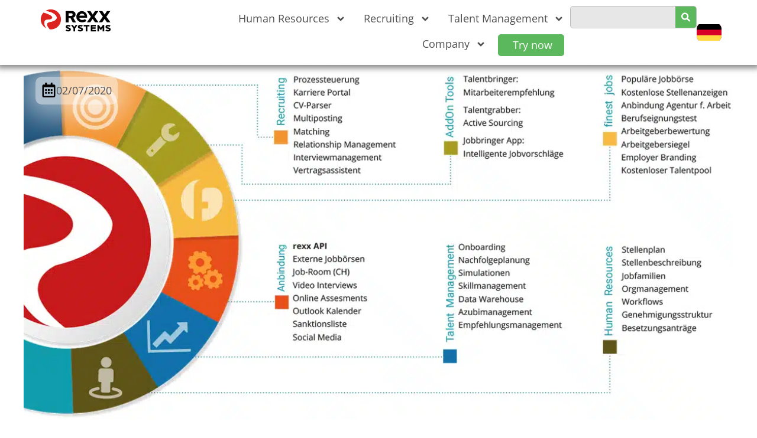

--- FILE ---
content_type: text/html; charset=UTF-8
request_url: https://www.rexx-systems.com/news-en/rexx-recruiting-universe-the-complete-package-for-all-hr-measures/
body_size: 70333
content:
<!doctype html>
<html lang="en-US" prefix="og: https://ogp.me/ns#">
<head><meta charset="UTF-8"><script>if(navigator.userAgent.match(/MSIE|Internet Explorer/i)||navigator.userAgent.match(/Trident\/7\..*?rv:11/i)){var href=document.location.href;if(!href.match(/[?&]nowprocket/)){if(href.indexOf("?")==-1){if(href.indexOf("#")==-1){document.location.href=href+"?nowprocket=1"}else{document.location.href=href.replace("#","?nowprocket=1#")}}else{if(href.indexOf("#")==-1){document.location.href=href+"&nowprocket=1"}else{document.location.href=href.replace("#","&nowprocket=1#")}}}}</script><script>(()=>{class RocketLazyLoadScripts{constructor(){this.v="2.0.4",this.userEvents=["keydown","keyup","mousedown","mouseup","mousemove","mouseover","mouseout","touchmove","touchstart","touchend","touchcancel","wheel","click","dblclick","input"],this.attributeEvents=["onblur","onclick","oncontextmenu","ondblclick","onfocus","onmousedown","onmouseenter","onmouseleave","onmousemove","onmouseout","onmouseover","onmouseup","onmousewheel","onscroll","onsubmit"]}async t(){this.i(),this.o(),/iP(ad|hone)/.test(navigator.userAgent)&&this.h(),this.u(),this.l(this),this.m(),this.k(this),this.p(this),this._(),await Promise.all([this.R(),this.L()]),this.lastBreath=Date.now(),this.S(this),this.P(),this.D(),this.O(),this.M(),await this.C(this.delayedScripts.normal),await this.C(this.delayedScripts.defer),await this.C(this.delayedScripts.async),await this.T(),await this.F(),await this.j(),await this.A(),window.dispatchEvent(new Event("rocket-allScriptsLoaded")),this.everythingLoaded=!0,this.lastTouchEnd&&await new Promise(t=>setTimeout(t,500-Date.now()+this.lastTouchEnd)),this.I(),this.H(),this.U(),this.W()}i(){this.CSPIssue=sessionStorage.getItem("rocketCSPIssue"),document.addEventListener("securitypolicyviolation",t=>{this.CSPIssue||"script-src-elem"!==t.violatedDirective||"data"!==t.blockedURI||(this.CSPIssue=!0,sessionStorage.setItem("rocketCSPIssue",!0))},{isRocket:!0})}o(){window.addEventListener("pageshow",t=>{this.persisted=t.persisted,this.realWindowLoadedFired=!0},{isRocket:!0}),window.addEventListener("pagehide",()=>{this.onFirstUserAction=null},{isRocket:!0})}h(){let t;function e(e){t=e}window.addEventListener("touchstart",e,{isRocket:!0}),window.addEventListener("touchend",function i(o){o.changedTouches[0]&&t.changedTouches[0]&&Math.abs(o.changedTouches[0].pageX-t.changedTouches[0].pageX)<10&&Math.abs(o.changedTouches[0].pageY-t.changedTouches[0].pageY)<10&&o.timeStamp-t.timeStamp<200&&(window.removeEventListener("touchstart",e,{isRocket:!0}),window.removeEventListener("touchend",i,{isRocket:!0}),"INPUT"===o.target.tagName&&"text"===o.target.type||(o.target.dispatchEvent(new TouchEvent("touchend",{target:o.target,bubbles:!0})),o.target.dispatchEvent(new MouseEvent("mouseover",{target:o.target,bubbles:!0})),o.target.dispatchEvent(new PointerEvent("click",{target:o.target,bubbles:!0,cancelable:!0,detail:1,clientX:o.changedTouches[0].clientX,clientY:o.changedTouches[0].clientY})),event.preventDefault()))},{isRocket:!0})}q(t){this.userActionTriggered||("mousemove"!==t.type||this.firstMousemoveIgnored?"keyup"===t.type||"mouseover"===t.type||"mouseout"===t.type||(this.userActionTriggered=!0,this.onFirstUserAction&&this.onFirstUserAction()):this.firstMousemoveIgnored=!0),"click"===t.type&&t.preventDefault(),t.stopPropagation(),t.stopImmediatePropagation(),"touchstart"===this.lastEvent&&"touchend"===t.type&&(this.lastTouchEnd=Date.now()),"click"===t.type&&(this.lastTouchEnd=0),this.lastEvent=t.type,t.composedPath&&t.composedPath()[0].getRootNode()instanceof ShadowRoot&&(t.rocketTarget=t.composedPath()[0]),this.savedUserEvents.push(t)}u(){this.savedUserEvents=[],this.userEventHandler=this.q.bind(this),this.userEvents.forEach(t=>window.addEventListener(t,this.userEventHandler,{passive:!1,isRocket:!0})),document.addEventListener("visibilitychange",this.userEventHandler,{isRocket:!0})}U(){this.userEvents.forEach(t=>window.removeEventListener(t,this.userEventHandler,{passive:!1,isRocket:!0})),document.removeEventListener("visibilitychange",this.userEventHandler,{isRocket:!0}),this.savedUserEvents.forEach(t=>{(t.rocketTarget||t.target).dispatchEvent(new window[t.constructor.name](t.type,t))})}m(){const t="return false",e=Array.from(this.attributeEvents,t=>"data-rocket-"+t),i="["+this.attributeEvents.join("],[")+"]",o="[data-rocket-"+this.attributeEvents.join("],[data-rocket-")+"]",s=(e,i,o)=>{o&&o!==t&&(e.setAttribute("data-rocket-"+i,o),e["rocket"+i]=new Function("event",o),e.setAttribute(i,t))};new MutationObserver(t=>{for(const n of t)"attributes"===n.type&&(n.attributeName.startsWith("data-rocket-")||this.everythingLoaded?n.attributeName.startsWith("data-rocket-")&&this.everythingLoaded&&this.N(n.target,n.attributeName.substring(12)):s(n.target,n.attributeName,n.target.getAttribute(n.attributeName))),"childList"===n.type&&n.addedNodes.forEach(t=>{if(t.nodeType===Node.ELEMENT_NODE)if(this.everythingLoaded)for(const i of[t,...t.querySelectorAll(o)])for(const t of i.getAttributeNames())e.includes(t)&&this.N(i,t.substring(12));else for(const e of[t,...t.querySelectorAll(i)])for(const t of e.getAttributeNames())this.attributeEvents.includes(t)&&s(e,t,e.getAttribute(t))})}).observe(document,{subtree:!0,childList:!0,attributeFilter:[...this.attributeEvents,...e]})}I(){this.attributeEvents.forEach(t=>{document.querySelectorAll("[data-rocket-"+t+"]").forEach(e=>{this.N(e,t)})})}N(t,e){const i=t.getAttribute("data-rocket-"+e);i&&(t.setAttribute(e,i),t.removeAttribute("data-rocket-"+e))}k(t){Object.defineProperty(HTMLElement.prototype,"onclick",{get(){return this.rocketonclick||null},set(e){this.rocketonclick=e,this.setAttribute(t.everythingLoaded?"onclick":"data-rocket-onclick","this.rocketonclick(event)")}})}S(t){function e(e,i){let o=e[i];e[i]=null,Object.defineProperty(e,i,{get:()=>o,set(s){t.everythingLoaded?o=s:e["rocket"+i]=o=s}})}e(document,"onreadystatechange"),e(window,"onload"),e(window,"onpageshow");try{Object.defineProperty(document,"readyState",{get:()=>t.rocketReadyState,set(e){t.rocketReadyState=e},configurable:!0}),document.readyState="loading"}catch(t){console.log("WPRocket DJE readyState conflict, bypassing")}}l(t){this.originalAddEventListener=EventTarget.prototype.addEventListener,this.originalRemoveEventListener=EventTarget.prototype.removeEventListener,this.savedEventListeners=[],EventTarget.prototype.addEventListener=function(e,i,o){o&&o.isRocket||!t.B(e,this)&&!t.userEvents.includes(e)||t.B(e,this)&&!t.userActionTriggered||e.startsWith("rocket-")||t.everythingLoaded?t.originalAddEventListener.call(this,e,i,o):(t.savedEventListeners.push({target:this,remove:!1,type:e,func:i,options:o}),"mouseenter"!==e&&"mouseleave"!==e||t.originalAddEventListener.call(this,e,t.savedUserEvents.push,o))},EventTarget.prototype.removeEventListener=function(e,i,o){o&&o.isRocket||!t.B(e,this)&&!t.userEvents.includes(e)||t.B(e,this)&&!t.userActionTriggered||e.startsWith("rocket-")||t.everythingLoaded?t.originalRemoveEventListener.call(this,e,i,o):t.savedEventListeners.push({target:this,remove:!0,type:e,func:i,options:o})}}J(t,e){this.savedEventListeners=this.savedEventListeners.filter(i=>{let o=i.type,s=i.target||window;return e!==o||t!==s||(this.B(o,s)&&(i.type="rocket-"+o),this.$(i),!1)})}H(){EventTarget.prototype.addEventListener=this.originalAddEventListener,EventTarget.prototype.removeEventListener=this.originalRemoveEventListener,this.savedEventListeners.forEach(t=>this.$(t))}$(t){t.remove?this.originalRemoveEventListener.call(t.target,t.type,t.func,t.options):this.originalAddEventListener.call(t.target,t.type,t.func,t.options)}p(t){let e;function i(e){return t.everythingLoaded?e:e.split(" ").map(t=>"load"===t||t.startsWith("load.")?"rocket-jquery-load":t).join(" ")}function o(o){function s(e){const s=o.fn[e];o.fn[e]=o.fn.init.prototype[e]=function(){return this[0]===window&&t.userActionTriggered&&("string"==typeof arguments[0]||arguments[0]instanceof String?arguments[0]=i(arguments[0]):"object"==typeof arguments[0]&&Object.keys(arguments[0]).forEach(t=>{const e=arguments[0][t];delete arguments[0][t],arguments[0][i(t)]=e})),s.apply(this,arguments),this}}if(o&&o.fn&&!t.allJQueries.includes(o)){const e={DOMContentLoaded:[],"rocket-DOMContentLoaded":[]};for(const t in e)document.addEventListener(t,()=>{e[t].forEach(t=>t())},{isRocket:!0});o.fn.ready=o.fn.init.prototype.ready=function(i){function s(){parseInt(o.fn.jquery)>2?setTimeout(()=>i.bind(document)(o)):i.bind(document)(o)}return"function"==typeof i&&(t.realDomReadyFired?!t.userActionTriggered||t.fauxDomReadyFired?s():e["rocket-DOMContentLoaded"].push(s):e.DOMContentLoaded.push(s)),o([])},s("on"),s("one"),s("off"),t.allJQueries.push(o)}e=o}t.allJQueries=[],o(window.jQuery),Object.defineProperty(window,"jQuery",{get:()=>e,set(t){o(t)}})}P(){const t=new Map;document.write=document.writeln=function(e){const i=document.currentScript,o=document.createRange(),s=i.parentElement;let n=t.get(i);void 0===n&&(n=i.nextSibling,t.set(i,n));const c=document.createDocumentFragment();o.setStart(c,0),c.appendChild(o.createContextualFragment(e)),s.insertBefore(c,n)}}async R(){return new Promise(t=>{this.userActionTriggered?t():this.onFirstUserAction=t})}async L(){return new Promise(t=>{document.addEventListener("DOMContentLoaded",()=>{this.realDomReadyFired=!0,t()},{isRocket:!0})})}async j(){return this.realWindowLoadedFired?Promise.resolve():new Promise(t=>{window.addEventListener("load",t,{isRocket:!0})})}M(){this.pendingScripts=[];this.scriptsMutationObserver=new MutationObserver(t=>{for(const e of t)e.addedNodes.forEach(t=>{"SCRIPT"!==t.tagName||t.noModule||t.isWPRocket||this.pendingScripts.push({script:t,promise:new Promise(e=>{const i=()=>{const i=this.pendingScripts.findIndex(e=>e.script===t);i>=0&&this.pendingScripts.splice(i,1),e()};t.addEventListener("load",i,{isRocket:!0}),t.addEventListener("error",i,{isRocket:!0}),setTimeout(i,1e3)})})})}),this.scriptsMutationObserver.observe(document,{childList:!0,subtree:!0})}async F(){await this.X(),this.pendingScripts.length?(await this.pendingScripts[0].promise,await this.F()):this.scriptsMutationObserver.disconnect()}D(){this.delayedScripts={normal:[],async:[],defer:[]},document.querySelectorAll("script[type$=rocketlazyloadscript]").forEach(t=>{t.hasAttribute("data-rocket-src")?t.hasAttribute("async")&&!1!==t.async?this.delayedScripts.async.push(t):t.hasAttribute("defer")&&!1!==t.defer||"module"===t.getAttribute("data-rocket-type")?this.delayedScripts.defer.push(t):this.delayedScripts.normal.push(t):this.delayedScripts.normal.push(t)})}async _(){await this.L();let t=[];document.querySelectorAll("script[type$=rocketlazyloadscript][data-rocket-src]").forEach(e=>{let i=e.getAttribute("data-rocket-src");if(i&&!i.startsWith("data:")){i.startsWith("//")&&(i=location.protocol+i);try{const o=new URL(i).origin;o!==location.origin&&t.push({src:o,crossOrigin:e.crossOrigin||"module"===e.getAttribute("data-rocket-type")})}catch(t){}}}),t=[...new Map(t.map(t=>[JSON.stringify(t),t])).values()],this.Y(t,"preconnect")}async G(t){if(await this.K(),!0!==t.noModule||!("noModule"in HTMLScriptElement.prototype))return new Promise(e=>{let i;function o(){(i||t).setAttribute("data-rocket-status","executed"),e()}try{if(navigator.userAgent.includes("Firefox/")||""===navigator.vendor||this.CSPIssue)i=document.createElement("script"),[...t.attributes].forEach(t=>{let e=t.nodeName;"type"!==e&&("data-rocket-type"===e&&(e="type"),"data-rocket-src"===e&&(e="src"),i.setAttribute(e,t.nodeValue))}),t.text&&(i.text=t.text),t.nonce&&(i.nonce=t.nonce),i.hasAttribute("src")?(i.addEventListener("load",o,{isRocket:!0}),i.addEventListener("error",()=>{i.setAttribute("data-rocket-status","failed-network"),e()},{isRocket:!0}),setTimeout(()=>{i.isConnected||e()},1)):(i.text=t.text,o()),i.isWPRocket=!0,t.parentNode.replaceChild(i,t);else{const i=t.getAttribute("data-rocket-type"),s=t.getAttribute("data-rocket-src");i?(t.type=i,t.removeAttribute("data-rocket-type")):t.removeAttribute("type"),t.addEventListener("load",o,{isRocket:!0}),t.addEventListener("error",i=>{this.CSPIssue&&i.target.src.startsWith("data:")?(console.log("WPRocket: CSP fallback activated"),t.removeAttribute("src"),this.G(t).then(e)):(t.setAttribute("data-rocket-status","failed-network"),e())},{isRocket:!0}),s?(t.fetchPriority="high",t.removeAttribute("data-rocket-src"),t.src=s):t.src="data:text/javascript;base64,"+window.btoa(unescape(encodeURIComponent(t.text)))}}catch(i){t.setAttribute("data-rocket-status","failed-transform"),e()}});t.setAttribute("data-rocket-status","skipped")}async C(t){const e=t.shift();return e?(e.isConnected&&await this.G(e),this.C(t)):Promise.resolve()}O(){this.Y([...this.delayedScripts.normal,...this.delayedScripts.defer,...this.delayedScripts.async],"preload")}Y(t,e){this.trash=this.trash||[];let i=!0;var o=document.createDocumentFragment();t.forEach(t=>{const s=t.getAttribute&&t.getAttribute("data-rocket-src")||t.src;if(s&&!s.startsWith("data:")){const n=document.createElement("link");n.href=s,n.rel=e,"preconnect"!==e&&(n.as="script",n.fetchPriority=i?"high":"low"),t.getAttribute&&"module"===t.getAttribute("data-rocket-type")&&(n.crossOrigin=!0),t.crossOrigin&&(n.crossOrigin=t.crossOrigin),t.integrity&&(n.integrity=t.integrity),t.nonce&&(n.nonce=t.nonce),o.appendChild(n),this.trash.push(n),i=!1}}),document.head.appendChild(o)}W(){this.trash.forEach(t=>t.remove())}async T(){try{document.readyState="interactive"}catch(t){}this.fauxDomReadyFired=!0;try{await this.K(),this.J(document,"readystatechange"),document.dispatchEvent(new Event("rocket-readystatechange")),await this.K(),document.rocketonreadystatechange&&document.rocketonreadystatechange(),await this.K(),this.J(document,"DOMContentLoaded"),document.dispatchEvent(new Event("rocket-DOMContentLoaded")),await this.K(),this.J(window,"DOMContentLoaded"),window.dispatchEvent(new Event("rocket-DOMContentLoaded"))}catch(t){console.error(t)}}async A(){try{document.readyState="complete"}catch(t){}try{await this.K(),this.J(document,"readystatechange"),document.dispatchEvent(new Event("rocket-readystatechange")),await this.K(),document.rocketonreadystatechange&&document.rocketonreadystatechange(),await this.K(),this.J(window,"load"),window.dispatchEvent(new Event("rocket-load")),await this.K(),window.rocketonload&&window.rocketonload(),await this.K(),this.allJQueries.forEach(t=>t(window).trigger("rocket-jquery-load")),await this.K(),this.J(window,"pageshow");const t=new Event("rocket-pageshow");t.persisted=this.persisted,window.dispatchEvent(t),await this.K(),window.rocketonpageshow&&window.rocketonpageshow({persisted:this.persisted})}catch(t){console.error(t)}}async K(){Date.now()-this.lastBreath>45&&(await this.X(),this.lastBreath=Date.now())}async X(){return document.hidden?new Promise(t=>setTimeout(t)):new Promise(t=>requestAnimationFrame(t))}B(t,e){return e===document&&"readystatechange"===t||(e===document&&"DOMContentLoaded"===t||(e===window&&"DOMContentLoaded"===t||(e===window&&"load"===t||e===window&&"pageshow"===t)))}static run(){(new RocketLazyLoadScripts).t()}}RocketLazyLoadScripts.run()})();</script>
	
	<meta name="viewport" content="width=device-width, initial-scale=1">
	<link rel="profile" href="https://gmpg.org/xfn/11">
		<style></style>
	
<script type="rocketlazyloadscript">
	let userAgent = navigator.userAgent;

	// PageSpeed User Agents
	let mobile = 'Mozilla/5.0 (Linux; Android 11; moto g power (2022)) AppleWebKit/537.36 (KHTML, like Gecko) Chrome/119.0.0.0 Mobile Safari/537.36';
	let desktop = 'Mozilla/5.0 (Macintosh; Intel Mac OS X 10_15_7) AppleWebKit/537.36 (KHTML, like Gecko) Chrome/119.0.0.0 Safari/537.36';

	if ( userAgent !== mobile && userAgent !== desktop ) {
		(function(w,d,s,l,i){
			// 1) dataLayer + gtag bootstrap
			w[l] = w[l] || [];
			function gtag(){ w[l].push(arguments); }

			// 2) Consent Mode v2 DEFAULTS (typisch für DE/EU: denied bis Opt-in)
			//    Wichtig: muss VOR gtm.js passieren. Optional: wait_for_update gibt dem CMP Zeit zu überschreiben.
			gtag('consent', 'default', {
				'ad_storage': 'denied',
				'analytics_storage': 'denied',
				'ad_user_data': 'denied',
				'ad_personalization': 'denied',
				'wait_for_update': 500
			});

			// Optional (oft genutzt): zusätzliche Privacy-Flags (nur setzen, wenn ihr das so wollt)
			// gtag('set', 'ads_data_redaction', true);
			// gtag('set', 'url_passthrough', true);

			// 3) GTM start event
			w[l].push({'gtm.start': new Date().getTime(), event:'gtm.js'});

			function loadGTM() {
				var f = d.getElementsByTagName(s)[0],
					j = d.createElement(s),
					dl = l != 'dataLayer' ? '&l=' + l : '';
				j.async = true;
				j.src = 'https://www.googletagmanager.com/gtm.js?id=' + i + dl;
				f.parentNode.insertBefore(j, f);
			}

			if ('requestIdleCallback' in window) {
				requestIdleCallback(loadGTM);
			} else {
				setTimeout(loadGTM, 1);
			}
		})(window, document, 'script', 'dataLayer', 'GTM-5KLSSKQ9');
	}
</script>
<!-- End Google Tag Manager -->

<!-- Search Engine Optimization by Rank Math PRO - https://rankmath.com/ -->
<title>The Rexx recruiting universe - the platform for all HR measures</title>
<link data-rocket-prefetch href="https://www.googletagmanager.com" rel="dns-prefetch">
<link data-rocket-prefetch href="https://www.gstatic.com" rel="dns-prefetch">
<link data-rocket-prefetch href="https://cdn.leadinfo.eu" rel="dns-prefetch">
<link data-rocket-prefetch href="https://www.google.com" rel="dns-prefetch">
<link crossorigin data-rocket-preload as="font" href="https://www.rexx-systems.com/wp-content/uploads/2022/05/OpenSans-Regular-1.woff" rel="preload">
<link crossorigin data-rocket-preload as="font" href="https://www.rexx-systems.com/wp-content/uploads/2023/06/OpenSans_Condensed-SemiBold.woff" rel="preload">
<style id="wpr-usedcss">img:is([sizes=auto i],[sizes^="auto," i]){contain-intrinsic-size:3000px 1500px}:root{--wp--preset--aspect-ratio--square:1;--wp--preset--aspect-ratio--4-3:4/3;--wp--preset--aspect-ratio--3-4:3/4;--wp--preset--aspect-ratio--3-2:3/2;--wp--preset--aspect-ratio--2-3:2/3;--wp--preset--aspect-ratio--16-9:16/9;--wp--preset--aspect-ratio--9-16:9/16;--wp--preset--color--black:#000000;--wp--preset--color--cyan-bluish-gray:#abb8c3;--wp--preset--color--white:#ffffff;--wp--preset--color--pale-pink:#f78da7;--wp--preset--color--vivid-red:#cf2e2e;--wp--preset--color--luminous-vivid-orange:#ff6900;--wp--preset--color--luminous-vivid-amber:#fcb900;--wp--preset--color--light-green-cyan:#7bdcb5;--wp--preset--color--vivid-green-cyan:#00d084;--wp--preset--color--pale-cyan-blue:#8ed1fc;--wp--preset--color--vivid-cyan-blue:#0693e3;--wp--preset--color--vivid-purple:#9b51e0;--wp--preset--gradient--vivid-cyan-blue-to-vivid-purple:linear-gradient(135deg,rgba(6, 147, 227, 1) 0%,rgb(155, 81, 224) 100%);--wp--preset--gradient--light-green-cyan-to-vivid-green-cyan:linear-gradient(135deg,rgb(122, 220, 180) 0%,rgb(0, 208, 130) 100%);--wp--preset--gradient--luminous-vivid-amber-to-luminous-vivid-orange:linear-gradient(135deg,rgba(252, 185, 0, 1) 0%,rgba(255, 105, 0, 1) 100%);--wp--preset--gradient--luminous-vivid-orange-to-vivid-red:linear-gradient(135deg,rgba(255, 105, 0, 1) 0%,rgb(207, 46, 46) 100%);--wp--preset--gradient--very-light-gray-to-cyan-bluish-gray:linear-gradient(135deg,rgb(238, 238, 238) 0%,rgb(169, 184, 195) 100%);--wp--preset--gradient--cool-to-warm-spectrum:linear-gradient(135deg,rgb(74, 234, 220) 0%,rgb(151, 120, 209) 20%,rgb(207, 42, 186) 40%,rgb(238, 44, 130) 60%,rgb(251, 105, 98) 80%,rgb(254, 248, 76) 100%);--wp--preset--gradient--blush-light-purple:linear-gradient(135deg,rgb(255, 206, 236) 0%,rgb(152, 150, 240) 100%);--wp--preset--gradient--blush-bordeaux:linear-gradient(135deg,rgb(254, 205, 165) 0%,rgb(254, 45, 45) 50%,rgb(107, 0, 62) 100%);--wp--preset--gradient--luminous-dusk:linear-gradient(135deg,rgb(255, 203, 112) 0%,rgb(199, 81, 192) 50%,rgb(65, 88, 208) 100%);--wp--preset--gradient--pale-ocean:linear-gradient(135deg,rgb(255, 245, 203) 0%,rgb(182, 227, 212) 50%,rgb(51, 167, 181) 100%);--wp--preset--gradient--electric-grass:linear-gradient(135deg,rgb(202, 248, 128) 0%,rgb(113, 206, 126) 100%);--wp--preset--gradient--midnight:linear-gradient(135deg,rgb(2, 3, 129) 0%,rgb(40, 116, 252) 100%);--wp--preset--font-size--small:13px;--wp--preset--font-size--medium:20px;--wp--preset--font-size--large:36px;--wp--preset--font-size--x-large:42px;--wp--preset--spacing--20:0.44rem;--wp--preset--spacing--30:0.67rem;--wp--preset--spacing--40:1rem;--wp--preset--spacing--50:1.5rem;--wp--preset--spacing--60:2.25rem;--wp--preset--spacing--70:3.38rem;--wp--preset--spacing--80:5.06rem;--wp--preset--shadow--natural:6px 6px 9px rgba(0, 0, 0, .2);--wp--preset--shadow--deep:12px 12px 50px rgba(0, 0, 0, .4);--wp--preset--shadow--sharp:6px 6px 0px rgba(0, 0, 0, .2);--wp--preset--shadow--outlined:6px 6px 0px -3px rgba(255, 255, 255, 1),6px 6px rgba(0, 0, 0, 1);--wp--preset--shadow--crisp:6px 6px 0px rgba(0, 0, 0, 1)}:root{--wp--style--global--content-size:800px;--wp--style--global--wide-size:1200px}:where(body){margin:0}:where(.wp-site-blocks)>*{margin-block-start:24px;margin-block-end:0}:where(.wp-site-blocks)>:first-child{margin-block-start:0}:where(.wp-site-blocks)>:last-child{margin-block-end:0}:root{--wp--style--block-gap:24px}:root :where(.is-layout-flow)>:first-child{margin-block-start:0}:root :where(.is-layout-flow)>:last-child{margin-block-end:0}:root :where(.is-layout-flow)>*{margin-block-start:24px;margin-block-end:0}:root :where(.is-layout-constrained)>:first-child{margin-block-start:0}:root :where(.is-layout-constrained)>:last-child{margin-block-end:0}:root :where(.is-layout-constrained)>*{margin-block-start:24px;margin-block-end:0}:root :where(.is-layout-flex){gap:24px}:root :where(.is-layout-grid){gap:24px}body{padding-top:0;padding-right:0;padding-bottom:0;padding-left:0}a:where(:not(.wp-element-button)){text-decoration:underline}:root :where(.wp-element-button,.wp-block-button__link){background-color:#32373c;border-width:0;color:#fff;font-family:inherit;font-size:inherit;line-height:inherit;padding:calc(.667em + 2px) calc(1.333em + 2px);text-decoration:none}:root :where(.wp-block-pullquote){font-size:1.5em;line-height:1.6}button[disabled],html input[disabled]{cursor:default;opacity:.4}.dialog-prevent-scroll .select2-container{z-index:9999}html{line-height:1.15;-webkit-text-size-adjust:100%}*,:after,:before{box-sizing:border-box}body{background-color:#fff;color:#333;font-family:-apple-system,BlinkMacSystemFont,'Segoe UI',Roboto,'Helvetica Neue',Arial,'Noto Sans',sans-serif,'Apple Color Emoji','Segoe UI Emoji','Segoe UI Symbol','Noto Color Emoji';font-size:1rem;font-weight:400;line-height:1.5;margin:0;-webkit-font-smoothing:antialiased;-moz-osx-font-smoothing:grayscale}h1,h2,h3{color:inherit;font-family:inherit;font-weight:500;line-height:1.2;margin-block-end:1rem;margin-block-start:.5rem}h1{font-size:2.5rem}h2{font-size:2rem}h3{font-size:1.75rem}p{margin-block-end:.9rem;margin-block-start:0}pre{font-family:monospace,monospace;font-size:1em;white-space:pre-wrap}a{background-color:transparent;color:#c36;text-decoration:none}a:active,a:hover{color:#336}a:not([href]):not([tabindex]),a:not([href]):not([tabindex]):focus,a:not([href]):not([tabindex]):hover{color:inherit;text-decoration:none}a:not([href]):not([tabindex]):focus{outline:0}b,strong{font-weight:bolder}small{font-size:80%}sub{font-size:75%;line-height:0;position:relative;vertical-align:baseline}sub{bottom:-.25em}img{border-style:none;height:auto;max-width:100%}[hidden],template{display:none}@media print{*,:after,:before{background:0 0!important;box-shadow:none!important;color:#000!important;text-shadow:none!important}a,a:visited{text-decoration:underline}a[href]:after{content:" (" attr(href) ")"}a[href^="#"]:after{content:""}pre{white-space:pre-wrap!important}pre{-moz-column-break-inside:avoid;border:1px solid #ccc;break-inside:avoid}img,tr{-moz-column-break-inside:avoid;break-inside:avoid}h2,h3,p{orphans:3;widows:3}h2,h3{-moz-column-break-after:avoid;break-after:avoid}}label{display:inline-block;line-height:1;vertical-align:middle}button,input,optgroup,select,textarea{font-family:inherit;font-size:1rem;line-height:1.5;margin:0}input[type=date],input[type=email],input[type=number],input[type=password],input[type=search],input[type=tel],input[type=text],input[type=url],select,textarea{border:1px solid #666;border-radius:3px;padding:.5rem 1rem;transition:all .3s;width:100%}input[type=date]:focus,input[type=email]:focus,input[type=number]:focus,input[type=password]:focus,input[type=search]:focus,input[type=tel]:focus,input[type=text]:focus,input[type=url]:focus,select:focus,textarea:focus{border-color:#333}button,input{overflow:visible}button,select{text-transform:none}[type=button],[type=reset],[type=submit],button{-webkit-appearance:button;width:auto}[type=button],[type=submit],button{background-color:transparent;border:1px solid #c36;border-radius:3px;color:#c36;display:inline-block;font-size:1rem;font-weight:400;padding:.5rem 1rem;text-align:center;transition:all .3s;-webkit-user-select:none;-moz-user-select:none;user-select:none;white-space:nowrap}[type=button]:focus:not(:focus-visible),[type=submit]:focus:not(:focus-visible),button:focus:not(:focus-visible){outline:0}[type=button]:focus,[type=button]:hover,[type=submit]:focus,[type=submit]:hover,button:focus,button:hover{background-color:#c36;color:#fff;text-decoration:none}[type=button]:not(:disabled),[type=submit]:not(:disabled),button:not(:disabled){cursor:pointer}fieldset{padding:.35em .75em .625em}legend{box-sizing:border-box;color:inherit;display:table;max-width:100%;padding:0;white-space:normal}progress{vertical-align:baseline}textarea{overflow:auto;resize:vertical}[type=checkbox],[type=radio]{box-sizing:border-box;padding:0}[type=number]::-webkit-inner-spin-button,[type=number]::-webkit-outer-spin-button{height:auto}[type=search]{-webkit-appearance:textfield;outline-offset:-2px}[type=search]::-webkit-search-decoration{-webkit-appearance:none}::-webkit-file-upload-button{-webkit-appearance:button;font:inherit}select{display:block}table{background-color:transparent;border-collapse:collapse;border-spacing:0;font-size:.9em;margin-block-end:15px;width:100%}table th{border:1px solid hsla(0,0%,50%,.502);line-height:1.5;padding:15px;vertical-align:top}table th{font-weight:700}table tbody>tr:nth-child(odd)>th{background-color:hsla(0,0%,50%,.071)}table tbody tr:hover>th{background-color:hsla(0,0%,50%,.102)}table tbody+tbody{border-block-start:2px solid hsla(0,0%,50%,.502)}@media(max-width:767px){table table{font-size:.8em}table table th{line-height:1.3;padding:7px}table table th{font-weight:400}}dd,li,ul{background:0 0;border:0;font-size:100%;margin-block-end:0;margin-block-start:0;outline:0;vertical-align:baseline}.alignright{float:right;margin-left:1rem}.alignleft{float:left;margin-right:1rem}.wp-caption{margin-block-end:1.25rem;max-width:100%}.wp-caption.alignleft{margin:5px 20px 20px 0}.wp-caption.alignright{margin:5px 0 20px 20px}.wp-caption img{display:block;margin-inline:auto}.wp-caption-text{margin:0}.sticky{display:block;position:relative}.hide{display:none!important}.screen-reader-text{clip:rect(1px,1px,1px,1px);height:1px;overflow:hidden;position:absolute!important;width:1px;word-wrap:normal!important}.screen-reader-text:focus{background-color:#eee;clip:auto!important;clip-path:none;color:#333;display:block;font-size:1rem;height:auto;left:5px;line-height:normal;padding:12px 24px;text-decoration:none;top:5px;width:auto;z-index:100000}#comments .comment{position:relative}#comments .reply{font-size:11px;line-height:1}.jet-menu-item.jet-mega-menu-item{position:static}.jet-menu-item.jet-mega-menu-item.jet-mega-menu-position-relative-item{position:relative}.jet-menu-item.jet-mega-menu-item.jet-mega-menu-position-relative-item .jet-sub-mega-menu{left:0;right:auto}.rtl .jet-menu-item.jet-mega-menu-item.jet-mega-menu-position-relative-item .jet-sub-mega-menu{left:auto;right:0}.jet-menu.jet-menu--animation-type-none .jet-mega-menu-item.jet-menu-hover .jet-sub-mega-menu{top:100%;opacity:1;visibility:visible;pointer-events:auto}.jet-menu.jet-menu--animation-type-fade .jet-mega-menu-item.jet-menu-hover .jet-sub-mega-menu{top:100%;opacity:1;visibility:visible;pointer-events:auto}.jet-menu.jet-menu--animation-type-move-up .jet-mega-menu-item.jet-menu-hover .jet-sub-mega-menu{top:100%;opacity:1;visibility:visible;pointer-events:auto}.jet-menu.jet-menu--animation-type-move-down .jet-mega-menu-item.jet-menu-hover .jet-sub-mega-menu{top:100%;opacity:1;visibility:visible;pointer-events:auto}.jet-custom-nav{max-width:100%;position:relative;margin:0;padding:0;list-style:none;display:-webkit-box;display:-ms-flexbox;display:flex;-webkit-box-orient:vertical;-webkit-box-direction:normal;-ms-flex-flow:column nowrap;flex-flow:column nowrap;-webkit-box-pack:center;-ms-flex-pack:center;justify-content:center;-webkit-box-align:stretch;-ms-flex-align:stretch;align-items:stretch}.jet-custom-nav>.jet-custom-nav__item{position:relative;margin-bottom:1px}.jet-custom-nav>.jet-custom-nav__item>a{display:-webkit-box;display:-ms-flexbox;display:flex;-webkit-box-orient:horizontal;-webkit-box-direction:normal;-ms-flex-flow:row wrap;flex-flow:row wrap;-webkit-box-pack:start;-ms-flex-pack:start;justify-content:flex-start;padding:10px 15px;background-color:#54595f;-webkit-transition:.5s cubic-bezier(.48, .01, .5, .99);transition:all .5s cubic-bezier(.48, .01, .5, .99)}.jet-custom-nav .jet-custom-nav__item.hover-state>.jet-custom-nav__mega-sub,.jet-custom-nav .jet-custom-nav__item.hover-state>.jet-custom-nav__sub{opacity:1;visibility:visible;pointer-events:auto}body[data-elementor-device-mode=mobile] .jet-custom-nav .jet-custom-nav__item.hover-state>.jet-custom-nav__mega-sub,body[data-elementor-device-mode=mobile] .jet-custom-nav .jet-custom-nav__item.hover-state>.jet-custom-nav__sub{height:auto}.jet-custom-nav .jet-menu-icon{display:-webkit-box;display:-ms-flexbox;display:flex;-webkit-box-pack:center;-ms-flex-pack:center;justify-content:center;-webkit-box-align:center;-ms-flex-align:center;align-items:center;margin:0 10px 0 0;color:#fff;border-radius:50%;width:22px;height:22px}.jet-custom-nav .jet-menu-icon:before{font-size:12px;color:#7a7a7a}.jet-custom-nav .jet-menu-icon svg{fill:currentColor;height:auto}.jet-custom-nav .jet-menu-icon svg path{fill:currentColor}.jet-custom-nav .jet-menu-badge{margin:0 0 0 10px;width:0;line-height:1;-webkit-transform:translate(var(--jmm-menu-badge-offset-x,10px),var(--jmm-menu-badge-offset-y,-10px));-ms-transform:translate(var(--jmm-menu-badge-offset-x,10px),var(--jmm-menu-badge-offset-y,-10px));transform:translate(var(--jmm-menu-badge-offset-x,10px),var(--jmm-menu-badge-offset-y,-10px))}.jet-custom-nav .jet-menu-badge .jet-menu-badge__inner{padding:3px;background-color:#fff;color:#7a7a7a;display:inline-block}.jet-custom-nav .jet-menu-badge .jet-menu-badge__inner svg{height:auto;max-width:30px}.jet-custom-nav .jet-dropdown-arrow{position:absolute;right:15px;color:#fff;font-size:8px;display:-webkit-box;display:-ms-flexbox;display:flex;-webkit-box-orient:vertical;-webkit-box-direction:normal;-ms-flex-flow:column nowrap;flex-flow:column nowrap;-webkit-box-pack:center;-ms-flex-pack:center;justify-content:center;-webkit-box-align:center;-ms-flex-align:center;align-items:center;width:18px;height:18px;border-radius:50%;background-color:#fff}.jet-custom-nav .jet-dropdown-arrow svg{fill:currentColor;width:12px;height:auto}.jet-custom-nav .jet-dropdown-arrow svg path{fill:currentColor}.jet-custom-nav--dropdown-left-side>.jet-custom-nav__item>.jet-custom-nav__sub .jet-custom-nav__item>a,.jet-custom-nav--dropdown-left-side>.jet-custom-nav__item>a{text-align:right}body:not(.rtl) .jet-custom-nav--dropdown-left-side>.jet-custom-nav__item>.jet-custom-nav__sub .jet-custom-nav__item>a,body:not(.rtl) .jet-custom-nav--dropdown-left-side>.jet-custom-nav__item>a{-webkit-box-orient:horizontal;-webkit-box-direction:reverse;-ms-flex-direction:row-reverse;flex-direction:row-reverse}.jet-custom-nav--dropdown-left-side>.jet-custom-nav__item>.jet-custom-nav__sub .jet-custom-nav__item>a .jet-menu-icon,.jet-custom-nav--dropdown-left-side>.jet-custom-nav__item>a .jet-menu-icon{margin:0 0 0 10px}.jet-custom-nav--dropdown-left-side>.jet-custom-nav__item>.jet-custom-nav__sub .jet-custom-nav__item>a .jet-menu-badge,.jet-custom-nav--dropdown-left-side>.jet-custom-nav__item>a .jet-menu-badge{direction:rtl;margin:0 10px 0 0}.jet-custom-nav--dropdown-left-side>.jet-custom-nav__item>.jet-custom-nav__sub .jet-custom-nav__item>a .jet-dropdown-arrow,.jet-custom-nav--dropdown-left-side>.jet-custom-nav__item>a .jet-dropdown-arrow{left:15px;right:auto}.jet-custom-nav__mega-sub,.jet-custom-nav__sub{display:block;position:absolute;margin:0;background-color:#fff;list-style:none;top:0;left:100%;-webkit-box-shadow:2px 2px 5px rgba(0,0,0,.2);box-shadow:2px 2px 5px rgba(0,0,0,.2);opacity:0;visibility:hidden;-webkit-transition:opacity .3s cubic-bezier(.48, .01, .5, .99) .1s,visibility 1s linear .1s;transition:opacity .3s cubic-bezier(.48, .01, .5, .99) .1s,visibility 1s linear .1s;pointer-events:none;z-index:99}.jet-custom-nav__mega-sub:before,.jet-custom-nav__sub:before{content:"";position:absolute;top:0;right:100%;bottom:0}body[data-elementor-device-mode=mobile] .jet-custom-nav__mega-sub,body[data-elementor-device-mode=mobile] .jet-custom-nav__sub{position:relative;min-width:0!important;width:100%;-webkit-box-sizing:border-box;box-sizing:border-box;overflow:hidden;left:0;height:0}body[data-elementor-device-mode=mobile] .jet-custom-nav__mega-sub:before,body[data-elementor-device-mode=mobile] .jet-custom-nav__sub:before{content:none}body[data-elementor-device-mode=mobile] .jet-custom-nav .jet-custom-nav__item:not(.hover-state) .jet-custom-nav__mega-sub,body[data-elementor-device-mode=mobile] .jet-custom-nav .jet-custom-nav__item:not(.hover-state) .jet-custom-nav__sub{padding:0;margin:0;border:none}.jet-custom-nav__mega-sub{width:500px}.jet-custom-nav--dropdown-left-side>.jet-custom-nav__item>.jet-custom-nav__mega-sub{left:auto;right:100%}.jet-custom-nav--dropdown-left-side>.jet-custom-nav__item>.jet-custom-nav__mega-sub:before{left:100%;right:auto}body[data-elementor-device-mode=mobile] .jet-custom-nav__mega-sub{width:100%!important;max-width:100%}.jet-custom-nav__sub{min-width:250px}.jet-custom-nav__sub.inverse-side{left:auto;right:100%}.jet-custom-nav__sub.inverse-side:before{left:100%;right:auto}.jet-custom-nav--dropdown-left-side>.jet-custom-nav__item>.jet-custom-nav__sub,.jet-custom-nav--dropdown-left-side>.jet-custom-nav__item>.jet-custom-nav__sub .jet-custom-nav__sub{left:auto;right:100%}.jet-custom-nav--dropdown-left-side>.jet-custom-nav__item>.jet-custom-nav__sub .jet-custom-nav__sub:before,.jet-custom-nav--dropdown-left-side>.jet-custom-nav__item>.jet-custom-nav__sub:before{left:100%;right:auto}.jet-custom-nav--dropdown-left-side>.jet-custom-nav__item>.jet-custom-nav__sub .jet-custom-nav__sub.inverse-side,.jet-custom-nav--dropdown-left-side>.jet-custom-nav__item>.jet-custom-nav__sub.inverse-side{right:auto;left:100%}.jet-custom-nav--dropdown-left-side>.jet-custom-nav__item>.jet-custom-nav__sub .jet-custom-nav__sub.inverse-side:before,.jet-custom-nav--dropdown-left-side>.jet-custom-nav__item>.jet-custom-nav__sub.inverse-side:before{left:auto;right:100%}.jet-custom-nav__sub .jet-custom-nav__item{position:relative}.jet-custom-nav__sub .jet-custom-nav__item a{display:-webkit-box;display:-ms-flexbox;display:flex;-webkit-box-orient:horizontal;-webkit-box-direction:normal;-ms-flex-flow:row wrap;flex-flow:row wrap;-webkit-box-pack:start;-ms-flex-pack:start;justify-content:flex-start;padding:10px 15px;background-color:#54595f;-webkit-transition:.5s cubic-bezier(.48, .01, .5, .99);transition:all .5s cubic-bezier(.48, .01, .5, .99)}.jet-custom-nav__sub .jet-custom-nav__item.hover-state>a{background-color:#54595f}body.admin-bar{--wp-admin-bar-offset:32px}@media(max-width:782px){body.admin-bar{--wp-admin-bar-offset:46px}}.jet-mega-menu{position:relative;width:100%;-webkit-transition:opacity .3s ease-out;transition:opacity .3s ease-out}.jet-mega-menu.jet-mega-menu--inited{opacity:1;pointer-events:auto}.jet-mega-menu-toggle{display:-webkit-box;display:-ms-flexbox;display:flex;-webkit-box-pack:center;-ms-flex-pack:center;justify-content:center;-webkit-box-align:center;-ms-flex-align:center;align-items:center;font-size:var(--jmm-dropdown-toggle-icon-size, 16px);width:var(--jmm-dropdown-toggle-size,36px);height:var(--jmm-dropdown-toggle-size,36px);cursor:pointer}.jet-mega-menu-toggle__icon{display:-webkit-box;display:-ms-flexbox;display:flex;-webkit-box-pack:center;-ms-flex-pack:center;justify-content:center;-webkit-box-align:center;-ms-flex-align:center;align-items:center}.jet-mega-menu-list{display:-webkit-box;display:-ms-flexbox;display:flex;position:relative;list-style:none;padding:0;margin:0}.jet-mega-menu-roll-up{display:-webkit-box;display:-ms-flexbox;display:flex;-webkit-box-pack:center;-ms-flex-pack:center;justify-content:center;-webkit-box-align:center;-ms-flex-align:center;align-items:center}.jet-mega-menu-item{position:relative;-webkit-transform-origin:0;-ms-transform-origin:0;transform-origin:0}.jet-mega-menu-item[hidden]{display:none}.jet-mega-menu-item__inner{display:-webkit-box;display:-ms-flexbox;display:flex;-ms-flex-wrap:nowrap;flex-wrap:nowrap;-webkit-box-pack:justify;-ms-flex-pack:justify;justify-content:space-between;-webkit-box-align:center;-ms-flex-align:center;align-items:center;gap:var(--jmm-items-dropdown-gap,5px);cursor:pointer}.jet-mega-menu-item__link{display:-webkit-box;display:-ms-flexbox;display:flex;-webkit-box-pack:start;-ms-flex-pack:start;justify-content:flex-start;-webkit-box-align:center;-ms-flex-align:center;align-items:center;position:relative;gap:var(--jmm-items-icon-gap,10px)}.jet-mega-menu-item__dropdown{display:-webkit-box;display:-ms-flexbox;display:flex;-webkit-box-pack:center;-ms-flex-pack:center;justify-content:center;-webkit-box-align:center;-ms-flex-align:center;align-items:center;-ms-flex-item-align:center;align-self:center;min-width:18px;min-height:18px;font-size:var(--jmm-top-item-dropdown-icon-size)}.jet-mega-menu-item__dropdown svg{width:1em;height:1em}.jet-mega-menu-item__icon{display:-webkit-box;display:-ms-flexbox;display:flex;-webkit-box-pack:center;-ms-flex-pack:center;justify-content:center;-webkit-box-align:center;-ms-flex-align:center;align-items:center;-ms-flex-item-align:center;align-self:center}.jet-mega-menu-item__icon svg{width:1em;height:1em}.jet-mega-menu-item__title{display:-webkit-box;display:-ms-flexbox;display:flex;-webkit-box-orient:vertical;-webkit-box-direction:normal;-ms-flex-direction:column;flex-direction:column;-webkit-box-pack:center;-ms-flex-pack:center;justify-content:center;-webkit-box-align:start;-ms-flex-align:start;align-items:flex-start}.jet-mega-menu-item__label{white-space:nowrap}.jet-mega-menu-item__badge{position:absolute;right:0;bottom:100%;text-align:center;white-space:nowrap;line-height:1;-webkit-transform:translate(var(--jmm-menu-badge-offset-x,0),var(--jmm-menu-badge-offset-y,0));-ms-transform:translate(var(--jmm-menu-badge-offset-x,0),var(--jmm-menu-badge-offset-y,0));transform:translate(var(--jmm-menu-badge-offset-x,0),var(--jmm-menu-badge-offset-y,0))}.jet-mega-menu-item__badge svg{max-width:30px;height:auto}.jet-mega-menu-sub-menu>.jet-mega-menu-sub-menu__list{display:-webkit-box;display:-ms-flexbox;display:flex;-webkit-box-orient:vertical;-webkit-box-direction:normal;-ms-flex-direction:column;flex-direction:column;-webkit-box-pack:start;-ms-flex-pack:start;justify-content:flex-start;-webkit-box-align:stretch;-ms-flex-align:stretch;align-items:stretch;list-style:none;margin:0}.jet-mega-menu-mega-container{width:100%;display:-webkit-box;display:-ms-flexbox;display:flex;-webkit-box-orient:vertical;-webkit-box-direction:normal;-ms-flex-direction:column;flex-direction:column;-webkit-box-pack:start;-ms-flex-pack:start;justify-content:flex-start;-webkit-box-align:stretch;-ms-flex-align:stretch;align-items:stretch;max-width:100vw}.jet-mega-menu.jet-mega-menu--layout-horizontal{max-width:100%}.jet-mega-menu.jet-mega-menu--layout-horizontal.jet-mega-menu--roll-up .jet-mega-menu-list{-ms-flex-wrap:nowrap;flex-wrap:nowrap}.jet-mega-menu.jet-mega-menu--layout-horizontal.jet-mega-menu--sub-position-right .jet-mega-menu-sub-menu{left:0;right:auto}.jet-mega-menu.jet-mega-menu--layout-horizontal.jet-mega-menu--sub-position-right .jet-mega-menu-sub-menu.jet-mega-menu-sub-menu--inverse{right:0;left:auto}.jet-mega-menu.jet-mega-menu--layout-horizontal.jet-mega-menu--sub-position-right .jet-mega-menu-sub-menu .jet-mega-menu-item--default>.jet-mega-menu-item__inner .jet-mega-menu-item__dropdown{-webkit-transform:rotate(-90deg);-ms-transform:rotate(-90deg);transform:rotate(-90deg)}.jet-mega-menu.jet-mega-menu--layout-horizontal.jet-mega-menu--sub-position-right .jet-mega-menu-sub-menu .jet-mega-menu-sub-menu{left:100%;right:auto}.jet-mega-menu.jet-mega-menu--layout-horizontal.jet-mega-menu--sub-position-right .jet-mega-menu-sub-menu .jet-mega-menu-sub-menu.jet-mega-menu-sub-menu--inverse{right:100%;left:auto}.jet-mega-menu.jet-mega-menu--layout-horizontal.jet-mega-menu--sub-position-left .jet-mega-menu-sub-menu{left:auto;right:0}.jet-mega-menu.jet-mega-menu--layout-horizontal.jet-mega-menu--sub-position-left .jet-mega-menu-sub-menu.jet-mega-menu-sub-menu--inverse{right:auto;left:0}.jet-mega-menu.jet-mega-menu--layout-horizontal.jet-mega-menu--sub-position-left .jet-mega-menu-sub-menu .jet-mega-menu-item--default>.jet-mega-menu-item__inner .jet-mega-menu-item__dropdown{-webkit-transform:rotate(90deg);-ms-transform:rotate(90deg);transform:rotate(90deg)}.jet-mega-menu.jet-mega-menu--layout-horizontal.jet-mega-menu--sub-position-left .jet-mega-menu-sub-menu .jet-mega-menu-sub-menu{left:auto;right:100%}.jet-mega-menu.jet-mega-menu--layout-horizontal.jet-mega-menu--sub-position-left .jet-mega-menu-sub-menu .jet-mega-menu-sub-menu.jet-mega-menu-sub-menu--inverse{right:auto;left:100%}.jet-mega-menu.jet-mega-menu--layout-horizontal .jet-mega-menu-toggle{display:none}.jet-mega-menu.jet-mega-menu--layout-horizontal .jet-mega-menu-container{display:block}.jet-mega-menu.jet-mega-menu--layout-horizontal .jet-mega-menu-list{-webkit-box-orient:horizontal;-webkit-box-direction:normal;-ms-flex-direction:row;flex-direction:row;-ms-flex-wrap:wrap;flex-wrap:wrap;-webkit-box-pack:var(--jmm-top-items-hor-align,flex-start);-ms-flex-pack:var(--jmm-top-items-hor-align,flex-start);justify-content:var(--jmm-top-items-hor-align,flex-start);-webkit-box-align:stretch;-ms-flex-align:stretch;align-items:stretch;gap:var(--jmm-top-items-gap,0);padding-top:var(--jmm-top-menu-ver-padding,0);padding-left:var(--jmm-top-menu-hor-padding,0);padding-bottom:var(--jmm-top-menu-ver-padding,0);padding-right:var(--jmm-top-menu-hor-padding,0);background-color:var(--jmm-top-menu-bg-color,inherit)}.jet-mega-menu.jet-mega-menu--layout-horizontal .jet-mega-menu-item__inner{padding-top:var(--jmm-top-items-ver-padding,5px);padding-left:var(--jmm-top-items-hor-padding,10px);padding-bottom:var(--jmm-top-items-ver-padding,5px);padding-right:var(--jmm-top-items-hor-padding,10px);background-color:var(--jmm-top-item-bg-color,initial)}.jet-mega-menu.jet-mega-menu--layout-horizontal .jet-mega-menu-item__icon{color:var(--jmm-top-item-icon-color,inherit);font-size:var(--jmm-top-items-icon-size, inherit)}.jet-mega-menu.jet-mega-menu--layout-horizontal .jet-mega-menu-item__title{color:var(--jmm-top-item-title-color,inherit)}.jet-mega-menu.jet-mega-menu--layout-horizontal .jet-mega-menu-item__desc{font-size:80%}.jet-mega-menu.jet-mega-menu--layout-horizontal .jet-mega-menu-item__badge{color:var(--jmm-top-item-badge-color,inherit);font-size:80%}.jet-mega-menu.jet-mega-menu--layout-horizontal .jet-mega-menu-item__dropdown{color:var(--jmm-top-item-dropdown-icon-color,inherit)}.jet-mega-menu.jet-mega-menu--layout-horizontal .jet-mega-menu-item:hover>.jet-mega-menu-item__inner{background-color:var(--jmm-top-hover-item-bg-color,inherit)}.jet-mega-menu.jet-mega-menu--layout-horizontal .jet-mega-menu-item:hover>.jet-mega-menu-item__inner .jet-mega-menu-item__icon{color:var(--jmm-top-hover-item-icon-color,inherit)}.jet-mega-menu.jet-mega-menu--layout-horizontal .jet-mega-menu-item:hover>.jet-mega-menu-item__inner .jet-mega-menu-item__title{color:var(--jmm-top-hover-item-title-color,inherit)}.jet-mega-menu.jet-mega-menu--layout-horizontal .jet-mega-menu-item:hover>.jet-mega-menu-item__inner .jet-mega-menu-item__badge{color:var(--jmm-top-hover-item-badge-color,inherit)}.jet-mega-menu.jet-mega-menu--layout-horizontal .jet-mega-menu-item:hover>.jet-mega-menu-item__inner .jet-mega-menu-item__dropdown{color:var(--jmm-top-hover-item-dropdown-color,inherit)}.jet-mega-menu.jet-mega-menu--layout-horizontal .jet-mega-menu-item.jet-mega-menu-item--hover>.jet-mega-menu-item__inner{background-color:var(--jmm-top-hover-item-bg-color,inherit)}.jet-mega-menu.jet-mega-menu--layout-horizontal .jet-mega-menu-item.jet-mega-menu-item--hover>.jet-mega-menu-item__inner .jet-mega-menu-item__icon{color:var(--jmm-top-hover-item-icon-color,inherit)}.jet-mega-menu.jet-mega-menu--layout-horizontal .jet-mega-menu-item.jet-mega-menu-item--hover>.jet-mega-menu-item__inner .jet-mega-menu-item__title{color:var(--jmm-top-hover-item-title-color,inherit)}.jet-mega-menu.jet-mega-menu--layout-horizontal .jet-mega-menu-item.jet-mega-menu-item--hover>.jet-mega-menu-item__inner .jet-mega-menu-item__badge{color:var(--jmm-top-hover-item-badge-color,inherit)}.jet-mega-menu.jet-mega-menu--layout-horizontal .jet-mega-menu-item.jet-mega-menu-item--hover>.jet-mega-menu-item__inner .jet-mega-menu-item__dropdown{color:var(--jmm-top-hover-item-dropdown-color,inherit)}.jet-mega-menu.jet-mega-menu--layout-horizontal .jet-mega-menu-item.jet-mega-current-menu-item>.jet-mega-menu-item__inner{background-color:var(--jmm-top-active-item-bg-color,inherit)}.jet-mega-menu.jet-mega-menu--layout-horizontal .jet-mega-menu-item.jet-mega-current-menu-item>.jet-mega-menu-item__inner .jet-mega-menu-item__icon{color:var(--jmm-top-active-item-icon-color,inherit)}.jet-mega-menu.jet-mega-menu--layout-horizontal .jet-mega-menu-item.jet-mega-current-menu-item>.jet-mega-menu-item__inner .jet-mega-menu-item__title{color:var(--jmm-top-active-item-title-color,inherit)}.jet-mega-menu.jet-mega-menu--layout-horizontal .jet-mega-menu-item.jet-mega-current-menu-item>.jet-mega-menu-item__inner .jet-mega-menu-item__badge{color:var(--jmm-top-active-item-badge-color,inherit)}.jet-mega-menu.jet-mega-menu--layout-horizontal .jet-mega-menu-item.jet-mega-current-menu-item>.jet-mega-menu-item__inner .jet-mega-menu-item__dropdown{color:var(--jmm-top-active-item-dropdown-color,inherit)}.jet-mega-menu.jet-mega-menu--layout-horizontal .jet-mega-menu-item--top-level>.jet-mega-menu-sub-menu>.jet-mega-menu-sub-menu__list{margin-top:var(--jmm-sub-menu-offset,0)}.jet-mega-menu.jet-mega-menu--layout-horizontal .jet-mega-menu-sub-menu{position:absolute;top:100%;min-width:200px;z-index:998}.jet-mega-menu.jet-mega-menu--layout-horizontal .jet-mega-menu-sub-menu__list{gap:var(--jmm-sub-items-gap,0);padding-top:var(--jmm-sub-menu-ver-padding,0);padding-left:var(--jmm-sub-menu-hor-padding,0);padding-bottom:var(--jmm-sub-menu-ver-padding,0);padding-right:var(--jmm-sub-menu-hor-padding,0);background-color:var(--jmm-sub-menu-bg-color,#fff);border-top-left-radius:var(--jmm-sub-menu-top-left-radius,initial);border-top-right-radius:var(--jmm-sub-menu-top-right-radius,initial);border-bottom-right-radius:var(--jmm-sub-menu-bottom-right-radius,initial);border-bottom-left-radius:var(--jmm-sub-menu-bottom-left-radius,initial)}.jet-mega-menu.jet-mega-menu--layout-horizontal .jet-mega-menu-sub-menu .jet-mega-menu-item__inner{padding-top:var(--jmm-sub-items-ver-padding,5px);padding-left:var(--jmm-sub-items-hor-padding,10px);padding-bottom:var(--jmm-sub-items-ver-padding,5px);padding-right:var(--jmm-sub-items-hor-padding,10px);background-color:var(--jmm-sub-item-bg-color,inherit)}.jet-mega-menu.jet-mega-menu--layout-horizontal .jet-mega-menu-sub-menu .jet-mega-menu-item__icon{color:var(--jmm-sub-item-icon-color,inherit);font-size:var(--jmm-sub-items-icon-size, inherit)}.jet-mega-menu.jet-mega-menu--layout-horizontal .jet-mega-menu-sub-menu .jet-mega-menu-item__icon svg{width:var(--jmm-sub-items-icon-size,inherit)}.jet-mega-menu.jet-mega-menu--layout-horizontal .jet-mega-menu-sub-menu .jet-mega-menu-item__title{color:var(--jmm-sub-item-title-color,inherit)}.jet-mega-menu.jet-mega-menu--layout-horizontal .jet-mega-menu-sub-menu .jet-mega-menu-item__desc{font-size:80%}.jet-mega-menu.jet-mega-menu--layout-horizontal .jet-mega-menu-sub-menu .jet-mega-menu-item__badge{color:var(--jmm-sub-item-badge-color,inherit);font-size:80%}.jet-mega-menu.jet-mega-menu--layout-horizontal .jet-mega-menu-sub-menu .jet-mega-menu-item__dropdown{color:var(--jmm-sub-item-dropdown-icon-color,inherit)}.jet-mega-menu.jet-mega-menu--layout-horizontal .jet-mega-menu-sub-menu .jet-mega-menu-item:hover>.jet-mega-menu-item__inner{background-color:var(--jmm-sub-hover-item-bg-color,inherit)}.jet-mega-menu.jet-mega-menu--layout-horizontal .jet-mega-menu-sub-menu .jet-mega-menu-item:hover>.jet-mega-menu-item__inner .jet-mega-menu-item__icon{color:var(--jmm-sub-hover-item-icon-color,inherit)}.jet-mega-menu.jet-mega-menu--layout-horizontal .jet-mega-menu-sub-menu .jet-mega-menu-item:hover>.jet-mega-menu-item__inner .jet-mega-menu-item__title{color:var(--jmm-sub-hover-item-title-color,inherit)}.jet-mega-menu.jet-mega-menu--layout-horizontal .jet-mega-menu-sub-menu .jet-mega-menu-item:hover>.jet-mega-menu-item__inner .jet-mega-menu-item__badge{color:var(--jmm-sub-hover-item-badge-color,inherit)}.jet-mega-menu.jet-mega-menu--layout-horizontal .jet-mega-menu-sub-menu .jet-mega-menu-item:hover>.jet-mega-menu-item__inner .jet-mega-menu-item__dropdown{color:var(--jmm-sub-hover-item-dropdown-color,inherit)}.jet-mega-menu.jet-mega-menu--layout-horizontal .jet-mega-menu-sub-menu .jet-mega-menu-item.jet-mega-menu-item--hover>.jet-mega-menu-item__inner{background-color:var(--jmm-sub-hover-item-bg-color,inherit)}.jet-mega-menu.jet-mega-menu--layout-horizontal .jet-mega-menu-sub-menu .jet-mega-menu-item.jet-mega-menu-item--hover>.jet-mega-menu-item__inner .jet-mega-menu-item__icon{color:var(--jmm-sub-hover-item-icon-color,inherit)}.jet-mega-menu.jet-mega-menu--layout-horizontal .jet-mega-menu-sub-menu .jet-mega-menu-item.jet-mega-menu-item--hover>.jet-mega-menu-item__inner .jet-mega-menu-item__title{color:var(--jmm-sub-hover-item-title-color,inherit)}.jet-mega-menu.jet-mega-menu--layout-horizontal .jet-mega-menu-sub-menu .jet-mega-menu-item.jet-mega-menu-item--hover>.jet-mega-menu-item__inner .jet-mega-menu-item__badge{color:var(--jmm-sub-hover-item-badge-color,inherit)}.jet-mega-menu.jet-mega-menu--layout-horizontal .jet-mega-menu-sub-menu .jet-mega-menu-item.jet-mega-menu-item--hover>.jet-mega-menu-item__inner .jet-mega-menu-item__dropdown{color:var(--jmm-sub-hover-item-dropdown-color,inherit)}.jet-mega-menu.jet-mega-menu--layout-horizontal .jet-mega-menu-sub-menu .jet-mega-menu-item.jet-mega-current-menu-item>.jet-mega-menu-item__inner{background-color:var(--jmm-sub-active-item-bg-color,inherit)}.jet-mega-menu.jet-mega-menu--layout-horizontal .jet-mega-menu-sub-menu .jet-mega-menu-item.jet-mega-current-menu-item>.jet-mega-menu-item__inner .jet-mega-menu-item__icon{color:var(--jmm-sub-active-item-icon-color,inherit)}.jet-mega-menu.jet-mega-menu--layout-horizontal .jet-mega-menu-sub-menu .jet-mega-menu-item.jet-mega-current-menu-item>.jet-mega-menu-item__inner .jet-mega-menu-item__title{color:var(--jmm-sub-active-item-title-color,inherit)}.jet-mega-menu.jet-mega-menu--layout-horizontal .jet-mega-menu-sub-menu .jet-mega-menu-item.jet-mega-current-menu-item>.jet-mega-menu-item__inner .jet-mega-menu-item__badge{color:var(--jmm-sub-active-item-badge-color,inherit)}.jet-mega-menu.jet-mega-menu--layout-horizontal .jet-mega-menu-sub-menu .jet-mega-menu-item.jet-mega-current-menu-item>.jet-mega-menu-item__inner .jet-mega-menu-item__dropdown{color:var(--jmm-sub-active-item-dropdown-icon-color,inherit)}.jet-mega-menu.jet-mega-menu--layout-horizontal .jet-mega-menu-sub-menu .jet-mega-menu-item:first-child>.jet-mega-menu-item__inner{border-top-left-radius:var(--jmm-sub-menu-top-left-radius,initial);border-top-right-radius:var(--jmm-sub-menu-top-right-radius,initial)}.jet-mega-menu.jet-mega-menu--layout-horizontal .jet-mega-menu-sub-menu .jet-mega-menu-item:last-child>.jet-mega-menu-item__inner{border-bottom-left-radius:var(--jmm-sub-menu-bottom-left-radius,initial);border-bottom-right-radius:var(--jmm-sub-menu-bottom-right-radius,initial)}.jet-mega-menu.jet-mega-menu--layout-horizontal .jet-mega-menu-sub-menu .jet-mega-menu-sub-menu{top:0}.jet-mega-menu.jet-mega-menu--layout-horizontal .jet-mega-menu-mega-container{position:absolute;width:var(--jmm-submenu-width,100%);min-width:200px;top:100%;left:0;z-index:999}.jet-mega-menu.jet-mega-menu--layout-horizontal .jet-mega-menu-mega-container__inner{-webkit-transform:translateX(var(--jmm-submenu-delta-x-offset,0));-ms-transform:translateX(var(--jmm-submenu-delta-x-offset,0));transform:translateX(var(--jmm-submenu-delta-x-offset,0));background-color:var(--jmm-sub-menu-bg-color,#fff);margin-top:var(--jmm-sub-menu-offset,0);padding-top:var(--jmm-mega-container-ver-padding,10px);padding-left:var(--jmm-mega-container-hor-padding,20px);padding-bottom:var(--jmm-mega-container-ver-padding,10px);padding-right:var(--jmm-mega-container-hor-padding,20px)}.jet-mega-menu.jet-mega-menu--layout-horizontal .jet-mega-menu-sub-menu .jet-mega-menu-mega-container,.jet-mega-menu.jet-mega-menu--layout-horizontal .jet-mega-menu-sub-menu .jet-mega-menu-sub-menu{visibility:hidden;pointer-events:none;height:0;overflow:hidden}.jet-mega-menu.jet-mega-menu--layout-horizontal .jet-mega-menu-sub-menu .jet-mega-menu-item--hover>.jet-mega-menu-mega-container,.jet-mega-menu.jet-mega-menu--layout-horizontal .jet-mega-menu-sub-menu .jet-mega-menu-item--hover>.jet-mega-menu-sub-menu{visibility:visible;pointer-events:auto;height:auto;overflow:visible}.jet-mega-menu.jet-mega-menu--layout-vertical{max-width:var(--jmm-container-width,100%)}.jet-mega-menu.jet-mega-menu--layout-vertical.jet-mega-menu--sub-position-right .jet-mega-menu-sub-menu{left:100%;right:auto}.jet-mega-menu.jet-mega-menu--layout-vertical.jet-mega-menu--sub-position-right .jet-mega-menu-sub-menu .jet-mega-menu-item>.jet-mega-menu-item__inner .jet-mega-menu-item__dropdown{-webkit-transform:rotate(-90deg);-ms-transform:rotate(-90deg);transform:rotate(-90deg)}.jet-mega-menu.jet-mega-menu--layout-vertical.jet-mega-menu--sub-position-right .jet-mega-menu-sub-menu.jet-mega-menu-sub-menu--inverse{right:100%;left:auto}.jet-mega-menu.jet-mega-menu--layout-vertical.jet-mega-menu--sub-position-right .jet-mega-menu-mega-container{left:100%;right:auto}.jet-mega-menu.jet-mega-menu--layout-vertical.jet-mega-menu--sub-position-right .jet-mega-menu-mega-container.jet-mega-menu-mega-container--inverse{left:auto;right:100%}.jet-mega-menu.jet-mega-menu--layout-vertical.jet-mega-menu--sub-position-left .jet-mega-menu-sub-menu{left:auto;right:100%}.jet-mega-menu.jet-mega-menu--layout-vertical.jet-mega-menu--sub-position-left .jet-mega-menu-sub-menu .jet-mega-menu-item>.jet-mega-menu-item__inner .jet-mega-menu-item__dropdown{-webkit-transform:rotate(90deg);-ms-transform:rotate(90deg);transform:rotate(90deg)}.jet-mega-menu.jet-mega-menu--layout-vertical.jet-mega-menu--sub-position-left .jet-mega-menu-sub-menu.jet-mega-menu-sub-menu--inverse{left:100%;right:auto}.jet-mega-menu.jet-mega-menu--layout-vertical.jet-mega-menu--sub-position-left .jet-mega-menu-mega-container{left:auto;right:100%}.jet-mega-menu.jet-mega-menu--layout-vertical.jet-mega-menu--sub-position-left .jet-mega-menu-mega-container.jet-mega-menu-mega-container--inverse{left:100%;right:auto}.jet-mega-menu.jet-mega-menu--layout-vertical .jet-mega-menu-toggle{display:none}.jet-mega-menu.jet-mega-menu--layout-vertical .jet-mega-menu-list{-webkit-box-orient:vertical;-webkit-box-direction:normal;-ms-flex-direction:column;flex-direction:column;-ms-flex-wrap:wrap;flex-wrap:wrap;-webkit-box-pack:start;-ms-flex-pack:start;justify-content:flex-start;-webkit-box-align:stretch;-ms-flex-align:stretch;align-items:stretch;gap:var(--jmm-top-items-gap,0);padding-top:var(--jmm-top-menu-ver-padding,0);padding-left:var(--jmm-top-menu-hor-padding,0);padding-bottom:var(--jmm-top-menu-ver-padding,0);padding-right:var(--jmm-top-menu-hor-padding,0);background-color:var(--jmm-top-menu-bg-color,inherit)}.jet-mega-menu.jet-mega-menu--layout-vertical .jet-mega-menu-list .jet-mega-menu-item__inner{-webkit-box-pack:var(--jmm-top-items-hor-align,space-between);-ms-flex-pack:var(--jmm-top-items-hor-align,space-between);justify-content:var(--jmm-top-items-hor-align,space-between);padding-top:var(--jmm-top-items-ver-padding,5px);padding-left:var(--jmm-top-items-hor-padding,10px);padding-bottom:var(--jmm-top-items-ver-padding,5px);padding-right:var(--jmm-top-items-hor-padding,10px);background-color:var(--jmm-top-item-bg-color,inherit)}.jet-mega-menu.jet-mega-menu--layout-vertical .jet-mega-menu-list .jet-mega-menu-item__icon{color:var(--jmm-top-item-icon-color,inherit);font-size:var(--jmm-top-items-icon-size, inherit)}.jet-mega-menu.jet-mega-menu--layout-vertical .jet-mega-menu-list .jet-mega-menu-item__icon svg{width:var(--jmm-top-items-icon-size,inherit)}.jet-mega-menu.jet-mega-menu--layout-vertical .jet-mega-menu-list .jet-mega-menu-item__title{color:var(--jmm-top-item-title-color,inherit)}.jet-mega-menu.jet-mega-menu--layout-vertical .jet-mega-menu-list .jet-mega-menu-item__desc{font-size:80%}.jet-mega-menu.jet-mega-menu--layout-vertical .jet-mega-menu-list .jet-mega-menu-item__badge{color:var(--jmm-top-item-badge-color,inherit);font-size:80%}.jet-mega-menu.jet-mega-menu--layout-vertical .jet-mega-menu-list .jet-mega-menu-item__dropdown{color:var(--jmm-top-item-dropdown-icon-color,inherit)}.jet-mega-menu.jet-mega-menu--layout-vertical .jet-mega-menu-list .jet-mega-menu-item:hover>.jet-mega-menu-item__inner{background-color:var(--jmm-top-hover-item-bg-color,inherit)}.jet-mega-menu.jet-mega-menu--layout-vertical .jet-mega-menu-list .jet-mega-menu-item:hover>.jet-mega-menu-item__inner .jet-mega-menu-item__icon{color:var(--jmm-top-hover-item-icon-color,inherit)}.jet-mega-menu.jet-mega-menu--layout-vertical .jet-mega-menu-list .jet-mega-menu-item:hover>.jet-mega-menu-item__inner .jet-mega-menu-item__title{color:var(--jmm-top-hover-item-title-color,inherit)}.jet-mega-menu.jet-mega-menu--layout-vertical .jet-mega-menu-list .jet-mega-menu-item:hover>.jet-mega-menu-item__inner .jet-mega-menu-item__badge{color:var(--jmm-top-hover-item-badge-color,inherit)}.jet-mega-menu.jet-mega-menu--layout-vertical .jet-mega-menu-list .jet-mega-menu-item:hover>.jet-mega-menu-item__inner .jet-mega-menu-item__dropdown{color:var(--jmm-top-hover-item-dropdown-color,inherit)}.jet-mega-menu.jet-mega-menu--layout-vertical .jet-mega-menu-list .jet-mega-menu-item.jet-mega-menu-item--hover>.jet-mega-menu-item__inner{background-color:var(--jmm-top-hover-item-bg-color,inherit)}.jet-mega-menu.jet-mega-menu--layout-vertical .jet-mega-menu-list .jet-mega-menu-item.jet-mega-menu-item--hover>.jet-mega-menu-item__inner .jet-mega-menu-item__icon{color:var(--jmm-top-hover-item-icon-color,inherit)}.jet-mega-menu.jet-mega-menu--layout-vertical .jet-mega-menu-list .jet-mega-menu-item.jet-mega-menu-item--hover>.jet-mega-menu-item__inner .jet-mega-menu-item__title{color:var(--jmm-top-hover-item-title-color,inherit)}.jet-mega-menu.jet-mega-menu--layout-vertical .jet-mega-menu-list .jet-mega-menu-item.jet-mega-menu-item--hover>.jet-mega-menu-item__inner .jet-mega-menu-item__badge{color:var(--jmm-top-hover-item-badge-color,inherit)}.jet-mega-menu.jet-mega-menu--layout-vertical .jet-mega-menu-list .jet-mega-menu-item.jet-mega-menu-item--hover>.jet-mega-menu-item__inner .jet-mega-menu-item__dropdown{color:var(--jmm-top-hover-item-dropdown-color,inherit)}.jet-mega-menu.jet-mega-menu--layout-vertical .jet-mega-menu-list .jet-mega-menu-item.jet-mega-current-menu-item>.jet-mega-menu-item__inner{background-color:var(--jmm-top-active-item-bg-color,inherit)}.jet-mega-menu.jet-mega-menu--layout-vertical .jet-mega-menu-list .jet-mega-menu-item.jet-mega-current-menu-item>.jet-mega-menu-item__inner .jet-mega-menu-item__icon{color:var(--jmm-top-active-item-icon-color,inherit)}.jet-mega-menu.jet-mega-menu--layout-vertical .jet-mega-menu-list .jet-mega-menu-item.jet-mega-current-menu-item>.jet-mega-menu-item__inner .jet-mega-menu-item__title{color:var(--jmm-top-active-item-title-color,inherit)}.jet-mega-menu.jet-mega-menu--layout-vertical .jet-mega-menu-list .jet-mega-menu-item.jet-mega-current-menu-item>.jet-mega-menu-item__inner .jet-mega-menu-item__badge{color:var(--jmm-top-active-item-badge-color,inherit)}.jet-mega-menu.jet-mega-menu--layout-vertical .jet-mega-menu-list .jet-mega-menu-item.jet-mega-current-menu-item>.jet-mega-menu-item__inner .jet-mega-menu-item__dropdown{color:var(--jmm-top-active-item-dropdown-color,inherit)}.jet-mega-menu.jet-mega-menu--layout-vertical .jet-mega-menu-sub-menu{position:absolute;top:0;min-width:200px;z-index:998}.jet-mega-menu.jet-mega-menu--layout-vertical .jet-mega-menu-sub-menu__list{padding-top:var(--jmm-sub-menu-ver-padding,0);padding-left:var(--jmm-sub-menu-hor-padding,0);padding-bottom:var(--jmm-sub-menu-ver-padding,0);padding-right:var(--jmm-sub-menu-hor-padding,0);background-color:var(--jmm-sub-menu-bg-color,inherit);border-top-left-radius:var(--jmm-sub-menu-top-left-radius,initial);border-top-right-radius:var(--jmm-sub-menu-top-right-radius,initial);border-bottom-right-radius:var(--jmm-sub-menu-bottom-right-radius,initial);border-bottom-left-radius:var(--jmm-sub-menu-bottom-left-radius,initial)}.jet-mega-menu.jet-mega-menu--layout-vertical .jet-mega-menu-sub-menu .jet-mega-menu-item__inner{padding-top:var(--jmm-sub-items-ver-padding,5px);padding-left:var(--jmm-sub-items-hor-padding,10px);padding-bottom:var(--jmm-sub-items-ver-padding,5px);padding-right:var(--jmm-sub-items-hor-padding,10px)}.jet-mega-menu.jet-mega-menu--layout-vertical .jet-mega-menu-sub-menu .jet-mega-menu-item__icon{color:var(--jmm-sub-item-icon-color,inherit);font-size:var(--jmm-sub-items-icon-size, inherit)}.jet-mega-menu.jet-mega-menu--layout-vertical .jet-mega-menu-sub-menu .jet-mega-menu-item__icon svg{width:var(--jmm-sub-items-icon-size,inherit)}.jet-mega-menu.jet-mega-menu--layout-vertical .jet-mega-menu-sub-menu .jet-mega-menu-item__title{color:var(--jmm-sub-item-title-color,inherit)}.jet-mega-menu.jet-mega-menu--layout-vertical .jet-mega-menu-sub-menu .jet-mega-menu-item__desc{font-size:80%}.jet-mega-menu.jet-mega-menu--layout-vertical .jet-mega-menu-sub-menu .jet-mega-menu-item__badge{color:var(--jmm-sub-item-badge-color,inherit);font-size:80%}.jet-mega-menu.jet-mega-menu--layout-vertical .jet-mega-menu-sub-menu .jet-mega-menu-item__dropdown{color:var(--jmm-sub-item-dropdown-icon-color,inherit)}.jet-mega-menu.jet-mega-menu--layout-vertical .jet-mega-menu-sub-menu .jet-mega-menu-item:hover>.jet-mega-menu-item__inner{background-color:var(--jmm-sub-hover-item-bg-color,inherit)}.jet-mega-menu.jet-mega-menu--layout-vertical .jet-mega-menu-sub-menu .jet-mega-menu-item:hover>.jet-mega-menu-item__inner .jet-mega-menu-item__icon{color:var(--jmm-sub-hover-item-icon-color,inherit)}.jet-mega-menu.jet-mega-menu--layout-vertical .jet-mega-menu-sub-menu .jet-mega-menu-item:hover>.jet-mega-menu-item__inner .jet-mega-menu-item__title{color:var(--jmm-sub-hover-item-title-color,inherit)}.jet-mega-menu.jet-mega-menu--layout-vertical .jet-mega-menu-sub-menu .jet-mega-menu-item:hover>.jet-mega-menu-item__inner .jet-mega-menu-item__badge{color:var(--jmm-sub-hover-item-badge-color,inherit)}.jet-mega-menu.jet-mega-menu--layout-vertical .jet-mega-menu-sub-menu .jet-mega-menu-item:hover>.jet-mega-menu-item__inner .jet-mega-menu-item__dropdown{color:var(--jmm-sub-hover-item-dropdown-color,inherit)}.jet-mega-menu.jet-mega-menu--layout-vertical .jet-mega-menu-sub-menu .jet-mega-menu-item.jet-mega-menu-item--hover>.jet-mega-menu-item__inner{background-color:var(--jmm-sub-hover-item-bg-color,inherit)}.jet-mega-menu.jet-mega-menu--layout-vertical .jet-mega-menu-sub-menu .jet-mega-menu-item.jet-mega-menu-item--hover>.jet-mega-menu-item__inner .jet-mega-menu-item__icon{color:var(--jmm-sub-hover-item-icon-color,inherit)}.jet-mega-menu.jet-mega-menu--layout-vertical .jet-mega-menu-sub-menu .jet-mega-menu-item.jet-mega-menu-item--hover>.jet-mega-menu-item__inner .jet-mega-menu-item__title{color:var(--jmm-sub-hover-item-title-color,inherit)}.jet-mega-menu.jet-mega-menu--layout-vertical .jet-mega-menu-sub-menu .jet-mega-menu-item.jet-mega-menu-item--hover>.jet-mega-menu-item__inner .jet-mega-menu-item__badge{color:var(--jmm-sub-hover-item-badge-color,inherit)}.jet-mega-menu.jet-mega-menu--layout-vertical .jet-mega-menu-sub-menu .jet-mega-menu-item.jet-mega-menu-item--hover>.jet-mega-menu-item__inner .jet-mega-menu-item__dropdown{color:var(--jmm-sub-hover-item-dropdown-color,inherit)}.jet-mega-menu.jet-mega-menu--layout-vertical .jet-mega-menu-sub-menu .jet-mega-menu-item.jet-mega-current-menu-item>.jet-mega-menu-item__inner{background-color:var(--jmm-sub-active-item-bg-color,inherit)}.jet-mega-menu.jet-mega-menu--layout-vertical .jet-mega-menu-sub-menu .jet-mega-menu-item.jet-mega-current-menu-item>.jet-mega-menu-item__inner .jet-mega-menu-item__icon{color:var(--jmm-sub-active-item-icon-color,inherit)}.jet-mega-menu.jet-mega-menu--layout-vertical .jet-mega-menu-sub-menu .jet-mega-menu-item.jet-mega-current-menu-item>.jet-mega-menu-item__inner .jet-mega-menu-item__title{color:var(--jmm-sub-active-item-title-color,inherit)}.jet-mega-menu.jet-mega-menu--layout-vertical .jet-mega-menu-sub-menu .jet-mega-menu-item.jet-mega-current-menu-item>.jet-mega-menu-item__inner .jet-mega-menu-item__badge{color:var(--jmm-sub-active-item-badge-color,inherit)}.jet-mega-menu.jet-mega-menu--layout-vertical .jet-mega-menu-sub-menu .jet-mega-menu-item.jet-mega-current-menu-item>.jet-mega-menu-item__inner .jet-mega-menu-item__dropdown{color:var(--jmm-sub-active-item-dropdown-icon-color,inherit)}.jet-mega-menu.jet-mega-menu--layout-vertical .jet-mega-menu-sub-menu .jet-mega-menu-item:first-child{border-top-left-radius:var(--jmm-sub-menu-top-left-radius,initial);border-top-right-radius:var(--jmm-sub-menu-top-right-radius,initial)}.jet-mega-menu.jet-mega-menu--layout-vertical .jet-mega-menu-sub-menu .jet-mega-menu-item:last-child{border-top-left-radius:var(--jmm-sub-menu-top-left-radius,initial);border-top-right-radius:var(--jmm-sub-menu-top-right-radius,initial)}.jet-mega-menu.jet-mega-menu--layout-vertical .jet-mega-menu-mega-container{position:absolute;width:var(--jmm-submenu-width,100%);top:0;z-index:999;min-width:400px}.jet-mega-menu.jet-mega-menu--layout-vertical .jet-mega-menu-mega-container__inner{padding-top:var(--jmm-mega-container-ver-padding,10px);padding-left:var(--jmm-mega-container-hor-padding,20px);padding-bottom:var(--jmm-mega-container-ver-padding,10px);padding-right:var(--jmm-mega-container-hor-padding,20px);-webkit-transform:translate(var(--jmm-submenu-delta-x-offset,0),var(--jmm-submenu-delta-y-offset,0));-ms-transform:translate(var(--jmm-submenu-delta-x-offset,0),var(--jmm-submenu-delta-y-offset,0));transform:translate(var(--jmm-submenu-delta-x-offset,0),var(--jmm-submenu-delta-y-offset,0));min-height:var(--jmm-submenu-min-height,auto);background-color:var(--jmm-sub-menu-bg-color,#ebebeb)}.jet-mega-menu.jet-mega-menu--layout-dropdown{display:-webkit-box;display:-ms-flexbox;display:flex;-webkit-box-orient:vertical;-webkit-box-direction:normal;-ms-flex-direction:column;flex-direction:column;width:100%}.jet-mega-menu.jet-mega-menu--layout-dropdown.jet-mega-menu--dropdown-open .jet-mega-menu-toggle{color:var(--jmm-dropdown-active-toggle-color,inherit);background-color:var(--jmm-dropdown-active-toggle-bg-color,#f2f2f2)}.jet-mega-menu.jet-mega-menu--layout-dropdown.jet-mega-menu--dropdown-open .jet-mega-menu-toggle-icon--default-state{display:none}.jet-mega-menu.jet-mega-menu--layout-dropdown.jet-mega-menu--dropdown-open .jet-mega-menu-toggle-icon--opened-state{display:-webkit-box;display:-ms-flexbox;display:flex}.jet-mega-menu.jet-mega-menu--layout-dropdown.jet-mega-menu--dropdown-open .jet-mega-menu-container{pointer-events:auto;max-height:calc(90dvh - var(--wp-admin-bar-offset,0px));overflow:auto}.jet-mega-menu.jet-mega-menu--layout-dropdown.jet-mega-menu--dropdown-layout-default .jet-mega-menu-container{position:absolute;top:100%;z-index:999}.jet-mega-menu.jet-mega-menu--layout-dropdown.jet-mega-menu--dropdown-layout-push .jet-mega-menu-container{position:relative}.jet-mega-menu.jet-mega-menu--layout-dropdown.jet-mega-menu--dropdown-position-right{-webkit-box-align:end;-ms-flex-align:end;align-items:flex-end}.jet-mega-menu.jet-mega-menu--layout-dropdown.jet-mega-menu--dropdown-position-center{-webkit-box-align:center;-ms-flex-align:center;align-items:center}.jet-mega-menu.jet-mega-menu--layout-dropdown.jet-mega-menu--dropdown-position-left{-webkit-box-align:start;-ms-flex-align:start;align-items:flex-start}.jet-mega-menu.jet-mega-menu--layout-dropdown .jet-mega-menu-toggle{display:-webkit-box;display:-ms-flexbox;display:flex;color:var(--jmm-dropdown-toggle-color,inherit);background-color:var(--jmm-dropdown-toggle-bg-color,inherit);-webkit-transition:.3s ease-in-out;transition:all .3s ease-in-out}.jet-mega-menu.jet-mega-menu--layout-dropdown .jet-mega-menu-toggle-icon{color:inherit}.jet-mega-menu.jet-mega-menu--layout-dropdown .jet-mega-menu-toggle-icon--default-state{display:-webkit-box;display:-ms-flexbox;display:flex}.jet-mega-menu.jet-mega-menu--layout-dropdown .jet-mega-menu-toggle-icon--opened-state{display:none}.jet-mega-menu.jet-mega-menu--layout-dropdown .jet-mega-menu-toggle-icon svg{width:16px;height:auto}.jet-mega-menu.jet-mega-menu--layout-dropdown .jet-mega-menu-toggle:hover{color:var(--jmm-dropdown-hover-toggle-color,inherit);background-color:var(--jmm-dropdown-hover-toggle-bg-color,inherit)}.jet-mega-menu.jet-mega-menu--layout-dropdown .jet-mega-menu-container{pointer-events:none;-webkit-transform-origin:top;-ms-transform-origin:top;transform-origin:top;max-height:0;overflow:hidden;min-width:var(--jmm-dropdown-container-width,100%);max-width:100vw;background-color:var(--jmm-dropdown-bg-color,#f2f2f2);-webkit-transform:translateY(var(--jmm-dropdown-toggle-distance,0));-ms-transform:translateY(var(--jmm-dropdown-toggle-distance,0));transform:translateY(var(--jmm-dropdown-toggle-distance,0));-webkit-transition:max-height .5s cubic-bezier(.23, .48, .51, .96);transition:max-height .5s cubic-bezier(.23, .48, .51, .96)}.jet-mega-menu.jet-mega-menu--layout-dropdown .jet-mega-menu-list{-webkit-box-orient:vertical;-webkit-box-direction:normal;-ms-flex-direction:column;flex-direction:column;-ms-flex-wrap:wrap;flex-wrap:wrap;-webkit-box-pack:start;-ms-flex-pack:start;justify-content:flex-start;-webkit-box-align:stretch;-ms-flex-align:stretch;align-items:stretch;gap:var(--jmm-dropdown-top-items-gap,0);padding-top:var(--jmm-dropdown-top-menu-ver-padding,0);padding-left:var(--jmm-dropdown-top-menu-hor-padding,0);padding-bottom:var(--jmm-dropdown-top-menu-ver-padding,0);padding-right:var(--jmm-dropdown-top-menu-hor-padding,0)}.jet-mega-menu.jet-mega-menu--layout-dropdown .jet-mega-menu-list .jet-mega-menu-item{width:100%}.jet-mega-menu.jet-mega-menu--layout-dropdown .jet-mega-menu-list .jet-mega-menu-item__inner{padding-top:var(--jmm-dropdown-top-items-ver-padding,15px);padding-left:var(--jmm-dropdown-top-items-hor-padding,20px);padding-bottom:var(--jmm-dropdown-top-items-ver-padding,15px);padding-right:var(--jmm-dropdown-top-items-hor-padding,20px);background-color:var(--jmm-dropdown-item-bg-color,inherit)}.jet-mega-menu.jet-mega-menu--layout-dropdown .jet-mega-menu-list .jet-mega-menu-item__icon{color:var(--jmm-dropdown-item-icon-color,inherit);font-size:var(--jmm-dropdown-top-items-icon-size, inherit)}.jet-mega-menu.jet-mega-menu--layout-dropdown .jet-mega-menu-list .jet-mega-menu-item__icon svg{width:var(--jmm-dropdown-top-items-icon-size,inherit)}.jet-mega-menu.jet-mega-menu--layout-dropdown .jet-mega-menu-list .jet-mega-menu-item__title{color:var(--jmm-dropdown-item-title-color,inherit)}.jet-mega-menu.jet-mega-menu--layout-dropdown .jet-mega-menu-list .jet-mega-menu-item__desc{font-size:80%}.jet-mega-menu.jet-mega-menu--layout-dropdown .jet-mega-menu-list .jet-mega-menu-item__badge{color:var(--jmm-dropdown-item-badge-color,inherit);font-size:80%}.jet-mega-menu.jet-mega-menu--layout-dropdown .jet-mega-menu-list .jet-mega-menu-item__dropdown{color:var(--jmm-dropdown-item-dropdown-color,inherit)}.jet-mega-menu.jet-mega-menu--layout-dropdown .jet-mega-menu-list .jet-mega-menu-item:hover>.jet-mega-menu-item__inner{background-color:var(--jmm-dropdown-hover-item-bg-color,inherit)}.jet-mega-menu.jet-mega-menu--layout-dropdown .jet-mega-menu-list .jet-mega-menu-item:hover>.jet-mega-menu-item__inner .jet-mega-menu-item__icon{color:var(--jmm-dropdown-hover-item-icon-color,inherit)}.jet-mega-menu.jet-mega-menu--layout-dropdown .jet-mega-menu-list .jet-mega-menu-item:hover>.jet-mega-menu-item__inner .jet-mega-menu-item__title{color:var(--jmm-dropdown-hover-item-title-color,inherit)}.jet-mega-menu.jet-mega-menu--layout-dropdown .jet-mega-menu-list .jet-mega-menu-item:hover>.jet-mega-menu-item__inner .jet-mega-menu-item__badge{color:var(--jmm-dropdown-hover-item-badge-color,inherit)}.jet-mega-menu.jet-mega-menu--layout-dropdown .jet-mega-menu-list .jet-mega-menu-item:hover>.jet-mega-menu-item__inner .jet-mega-menu-item__dropdown{color:var(--jmm-dropdown-hover-item-dropdown-color,inherit)}.jet-mega-menu.jet-mega-menu--layout-dropdown .jet-mega-menu-list .jet-mega-menu-item.jet-mega-menu-item--hover>.jet-mega-menu-item__inner{background-color:var(--jmm-dropdown-hover-item-bg-color,inherit)}.jet-mega-menu.jet-mega-menu--layout-dropdown .jet-mega-menu-list .jet-mega-menu-item.jet-mega-menu-item--hover>.jet-mega-menu-item__inner .jet-mega-menu-item__icon{color:var(--jmm-dropdown-hover-item-icon-color,inherit)}.jet-mega-menu.jet-mega-menu--layout-dropdown .jet-mega-menu-list .jet-mega-menu-item.jet-mega-menu-item--hover>.jet-mega-menu-item__inner .jet-mega-menu-item__title{color:var(--jmm-dropdown-hover-item-title-color,inherit)}.jet-mega-menu.jet-mega-menu--layout-dropdown .jet-mega-menu-list .jet-mega-menu-item.jet-mega-menu-item--hover>.jet-mega-menu-item__inner .jet-mega-menu-item__badge{color:var(--jmm-dropdown-hover-item-badge-color,inherit)}.jet-mega-menu.jet-mega-menu--layout-dropdown .jet-mega-menu-list .jet-mega-menu-item.jet-mega-menu-item--hover>.jet-mega-menu-item__inner .jet-mega-menu-item__dropdown{color:var(--jmm-dropdown-hover-item-dropdown-color,inherit)}.jet-mega-menu.jet-mega-menu--layout-dropdown .jet-mega-menu-list .jet-mega-menu-item.jet-mega-current-menu-item>.jet-mega-menu-item__inner{background-color:var(--jmm-dropdown-active-item-bg-color,inherit)}.jet-mega-menu.jet-mega-menu--layout-dropdown .jet-mega-menu-list .jet-mega-menu-item.jet-mega-current-menu-item>.jet-mega-menu-item__inner .jet-mega-menu-item__icon{color:var(--jmm-dropdown-active-item-icon-color,inherit)}.jet-mega-menu.jet-mega-menu--layout-dropdown .jet-mega-menu-list .jet-mega-menu-item.jet-mega-current-menu-item>.jet-mega-menu-item__inner .jet-mega-menu-item__title{color:var(--jmm-dropdown-active-item-title-color,inherit)}.jet-mega-menu.jet-mega-menu--layout-dropdown .jet-mega-menu-list .jet-mega-menu-item.jet-mega-current-menu-item>.jet-mega-menu-item__inner .jet-mega-menu-item__badge{color:var(--jmm-dropdown-active-item-badge-color,inherit)}.jet-mega-menu.jet-mega-menu--layout-dropdown .jet-mega-menu-list .jet-mega-menu-item.jet-mega-current-menu-item>.jet-mega-menu-item__inner .jet-mega-menu-item__dropdown{color:var(--jmm-dropdown-active-item-dropdown-color,inherit)}.jet-mega-menu.jet-mega-menu--layout-dropdown .jet-mega-menu-list .jet-mega-menu-mega-container,.jet-mega-menu.jet-mega-menu--layout-dropdown .jet-mega-menu-list .jet-mega-menu-sub-menu{visibility:hidden;pointer-events:none;-webkit-transform-origin:top;-ms-transform-origin:top;transform-origin:top;height:0;-webkit-transition:height .3s cubic-bezier(.23, .48, .51, .96);transition:height .3s cubic-bezier(.23, .48, .51, .96);overflow:hidden}.jet-mega-menu.jet-mega-menu--layout-dropdown .jet-mega-menu-list .jet-mega-menu-item--hover>.jet-mega-menu-item__inner{background-color:#e6e6e6}.jet-mega-menu.jet-mega-menu--layout-dropdown .jet-mega-menu-list .jet-mega-menu-item--hover.jet-mega-menu-item--default>.jet-mega-menu-sub-menu{visibility:visible;pointer-events:auto;height:auto}.jet-mega-menu.jet-mega-menu--layout-dropdown .jet-mega-menu-list .jet-mega-menu-item--hover.jet-mega-menu-item--default .jet-mega-menu-item.jet-mega-menu-item--hover>.jet-mega-menu-sub-menu{top:100%;pointer-events:auto;height:auto}.jet-mega-menu.jet-mega-menu--layout-dropdown .jet-mega-menu-list .jet-mega-menu-item--hover.jet-mega-menu-item--mega>.jet-mega-menu-mega-container{visibility:visible;pointer-events:auto;height:auto}.jet-mega-menu.jet-mega-menu--layout-dropdown .jet-mega-menu-sub-menu{margin-left:var(--jmm-dropdown-submenu-hor-margin,0)}.jet-mega-menu.jet-mega-menu--layout-dropdown .jet-mega-menu-sub-menu__list{padding-top:var(--jmm-dropdown-submenu-ver-padding,0);padding-left:var(--jmm-dropdown-submenu-hor-padding,0);padding-bottom:var(--jmm-dropdown-submenu-ver-padding,0);padding-right:var(--jmm-dropdown-submenu-hor-padding,0)}.jet-mega-menu.jet-mega-menu--layout-dropdown .jet-mega-menu-sub-menu .jet-mega-menu-item__inner{padding-top:var(--jmm-dropdown-sub-items-ver-padding,10px);padding-left:var(--jmm-dropdown-sub-items-hor-padding,20px);padding-bottom:var(--jmm-dropdown-sub-items-ver-padding,10px);padding-right:var(--jmm-dropdown-sub-items-hor-padding,20px)}.jet-mega-menu.jet-mega-menu--layout-dropdown .jet-mega-menu-sub-menu .jet-mega-menu-item__icon{font-size:var(--jmm-dropdown-sub-items-icon-size, inherit)}.jet-mega-menu.jet-mega-menu--layout-dropdown .jet-mega-menu-sub-menu .jet-mega-menu-item__icon svg{width:var(--jmm-dropdown-sub-items-icon-size,inherit)}.jet-mega-menu.jet-mega-menu--layout-dropdown .jet-mega-menu-mega-container__inner{padding-top:var(--jmm-dropdown-mega-container-ver-padding,10px);padding-left:var(--jmm-dropdown-mega-container-hor-padding,20px);padding-bottom:var(--jmm-dropdown-mega-container-ver-padding,10px);padding-right:var(--jmm-dropdown-mega-container-hor-padding,20px)}.jet-mega-menu.jet-mega-menu--fill-svg-icons .jet-mega-menu-item__icon svg{fill:currentColor}.jet-mega-menu.jet-mega-menu--fill-svg-icons .jet-mega-menu-item__icon svg path{fill:currentColor}.jet-mega-menu.jet-mega-menu--fill-svg-icons .jet-mega-menu-item__dropdown svg{fill:currentColor}.jet-mega-menu.jet-mega-menu--fill-svg-icons .jet-mega-menu-item__dropdown svg path{fill:currentColor}.jet-mega-menu.jet-mega-menu--fill-svg-icons .jet-mega-menu-toggle svg{fill:currentColor}.jet-mega-menu.jet-mega-menu--fill-svg-icons .jet-mega-menu-toggle svg path{fill:currentColor}.jet-mega-menu.jet-mega-menu--animation-none.jet-mega-menu--layout-horizontal .jet-mega-menu-list .jet-mega-menu-mega-container,.jet-mega-menu.jet-mega-menu--animation-none.jet-mega-menu--layout-horizontal .jet-mega-menu-list .jet-mega-menu-sub-menu,.jet-mega-menu.jet-mega-menu--animation-none.jet-mega-menu--layout-vertical .jet-mega-menu-list .jet-mega-menu-mega-container,.jet-mega-menu.jet-mega-menu--animation-none.jet-mega-menu--layout-vertical .jet-mega-menu-list .jet-mega-menu-sub-menu{opacity:0;visibility:hidden;pointer-events:none}.jet-mega-menu.jet-mega-menu--animation-none.jet-mega-menu--layout-horizontal .jet-mega-menu-list .jet-mega-menu-item--hover.jet-mega-menu-item--default>.jet-mega-menu-sub-menu,.jet-mega-menu.jet-mega-menu--animation-none.jet-mega-menu--layout-vertical .jet-mega-menu-list .jet-mega-menu-item--hover.jet-mega-menu-item--default>.jet-mega-menu-sub-menu{opacity:1;visibility:visible;pointer-events:auto}.jet-mega-menu.jet-mega-menu--animation-none.jet-mega-menu--layout-horizontal .jet-mega-menu-list .jet-mega-menu-item--hover.jet-mega-menu-item--default .jet-mega-menu-item.jet-mega-menu-item--hover>.jet-mega-menu-sub-menu,.jet-mega-menu.jet-mega-menu--animation-none.jet-mega-menu--layout-vertical .jet-mega-menu-list .jet-mega-menu-item--hover.jet-mega-menu-item--default .jet-mega-menu-item.jet-mega-menu-item--hover>.jet-mega-menu-sub-menu{opacity:1;visibility:visible;pointer-events:auto}.jet-mega-menu.jet-mega-menu--animation-none.jet-mega-menu--layout-horizontal .jet-mega-menu-list .jet-mega-menu-item--hover.jet-mega-menu-item--mega>.jet-mega-menu-mega-container,.jet-mega-menu.jet-mega-menu--animation-none.jet-mega-menu--layout-vertical .jet-mega-menu-list .jet-mega-menu-item--hover.jet-mega-menu-item--mega>.jet-mega-menu-mega-container{opacity:1;visibility:visible}.jet-mega-menu.jet-mega-menu--animation-none.jet-mega-menu--layout-horizontal .jet-mega-menu-list .jet-mega-menu-item--hover.jet-mega-menu-item--mega>.jet-mega-menu-mega-container .jet-mega-menu-mega-container__inner,.jet-mega-menu.jet-mega-menu--animation-none.jet-mega-menu--layout-vertical .jet-mega-menu-list .jet-mega-menu-item--hover.jet-mega-menu-item--mega>.jet-mega-menu-mega-container .jet-mega-menu-mega-container__inner{pointer-events:auto}.jet-mega-menu.jet-mega-menu--animation-fade.jet-mega-menu--layout-horizontal .jet-mega-menu-list .jet-mega-menu-mega-container,.jet-mega-menu.jet-mega-menu--animation-fade.jet-mega-menu--layout-horizontal .jet-mega-menu-list .jet-mega-menu-sub-menu,.jet-mega-menu.jet-mega-menu--animation-fade.jet-mega-menu--layout-vertical .jet-mega-menu-list .jet-mega-menu-mega-container,.jet-mega-menu.jet-mega-menu--animation-fade.jet-mega-menu--layout-vertical .jet-mega-menu-list .jet-mega-menu-sub-menu{opacity:0;visibility:hidden;pointer-events:none;-webkit-transition:opacity .3s cubic-bezier(.48, .01, .5, .99),visibility .1s linear;transition:opacity .3s cubic-bezier(.48, .01, .5, .99),visibility .1s linear}.jet-mega-menu.jet-mega-menu--animation-fade.jet-mega-menu--layout-horizontal .jet-mega-menu-list .jet-mega-menu-item--hover.jet-mega-menu-item--default>.jet-mega-menu-sub-menu,.jet-mega-menu.jet-mega-menu--animation-fade.jet-mega-menu--layout-vertical .jet-mega-menu-list .jet-mega-menu-item--hover.jet-mega-menu-item--default>.jet-mega-menu-sub-menu{opacity:1;visibility:visible;pointer-events:auto}.jet-mega-menu.jet-mega-menu--animation-fade.jet-mega-menu--layout-horizontal .jet-mega-menu-list .jet-mega-menu-item--hover.jet-mega-menu-item--default .jet-mega-menu-item.jet-mega-menu-item--hover>.jet-mega-menu-sub-menu,.jet-mega-menu.jet-mega-menu--animation-fade.jet-mega-menu--layout-vertical .jet-mega-menu-list .jet-mega-menu-item--hover.jet-mega-menu-item--default .jet-mega-menu-item.jet-mega-menu-item--hover>.jet-mega-menu-sub-menu{opacity:1;visibility:visible;pointer-events:auto}.jet-mega-menu.jet-mega-menu--animation-fade.jet-mega-menu--layout-horizontal .jet-mega-menu-list .jet-mega-menu-item--hover.jet-mega-menu-item--mega>.jet-mega-menu-mega-container,.jet-mega-menu.jet-mega-menu--animation-fade.jet-mega-menu--layout-vertical .jet-mega-menu-list .jet-mega-menu-item--hover.jet-mega-menu-item--mega>.jet-mega-menu-mega-container{opacity:1;visibility:visible;pointer-events:auto}.jet-mobile-menu{display:-webkit-box;display:-ms-flexbox;display:flex;-webkit-box-orient:vertical;-webkit-box-direction:normal;-ms-flex-flow:column wrap;flex-flow:column wrap;-webkit-box-pack:start;-ms-flex-pack:start;justify-content:flex-start;-webkit-box-align:stretch;-ms-flex-align:stretch;align-items:stretch}.jet-mobile-menu__instance{position:relative}.jet-mobile-menu__instance--slide-out-layout .jet-mobile-menu__container{display:-webkit-box;display:-ms-flexbox;display:flex;-webkit-box-pack:start;-ms-flex-pack:start;justify-content:flex-start;-webkit-box-align:stretch;-ms-flex-align:stretch;align-items:stretch;position:fixed;top:0;height:100%;max-width:100%;z-index:998}.jet-mobile-menu__instance--slide-out-layout .jet-mobile-menu__container .jet-mobile-menu__container-inner{width:100%}.jet-mobile-menu__instance--slide-out-layout.left-container-position .jet-mobile-menu__container{left:0}.jet-mobile-menu__instance.fill-svg-icon .jet-dropdown-arrow svg,.jet-mobile-menu__instance.fill-svg-icon .jet-mobile-menu__back svg,.jet-mobile-menu__instance.fill-svg-icon .jet-mobile-menu__item .jet-menu-icon svg,.jet-mobile-menu__instance.fill-svg-icon .jet-mobile-menu__toggle svg{fill:currentColor}.jet-mobile-menu__instance.fill-svg-icon .jet-dropdown-arrow svg path,.jet-mobile-menu__instance.fill-svg-icon .jet-mobile-menu__back svg path,.jet-mobile-menu__instance.fill-svg-icon .jet-mobile-menu__item .jet-menu-icon svg path,.jet-mobile-menu__instance.fill-svg-icon .jet-mobile-menu__toggle svg path{fill:currentColor}.jet-mobile-menu__toggle{min-width:35px;min-height:35px;display:-webkit-box;display:-ms-flexbox;display:flex;-webkit-box-pack:center;-ms-flex-pack:center;justify-content:center;-webkit-box-align:center;-ms-flex-align:center;align-items:center;-ms-flex-wrap:nowrap;flex-wrap:nowrap;cursor:pointer}.jet-mobile-menu__toggle-text{color:#3a3a3a}.jet-mobile-menu__toggle-icon{display:-webkit-box;display:-ms-flexbox;display:flex;-webkit-box-pack:center;-ms-flex-pack:center;justify-content:center;-webkit-box-align:center;-ms-flex-align:center;align-items:center}.jet-mobile-menu__toggle-icon+.jet-mobile-menu__toggle-text{margin-left:10px}.jet-mobile-menu__toggle-icon svg{width:16px;height:auto}.jet-mobile-menu__container{width:400px}.jet-mobile-menu__container-inner{display:-webkit-box;display:-ms-flexbox;display:flex;-webkit-box-orient:vertical;-webkit-box-direction:normal;-ms-flex-direction:column;flex-direction:column;-webkit-box-pack:start;-ms-flex-pack:start;justify-content:flex-start;-webkit-box-align:stretch;-ms-flex-align:stretch;align-items:stretch;padding:20px;background-color:#fff;position:relative;overflow-x:hidden;overflow-y:auto;-webkit-overflow-scrolling:touch}.jet-mobile-menu__controls{display:-webkit-box;display:-ms-flexbox;display:flex;-webkit-box-pack:end;-ms-flex-pack:end;justify-content:flex-end;-webkit-box-align:center;-ms-flex-align:center;align-items:center;min-height:35px}.jet-mobile-menu__back{min-width:30px;min-height:30px;display:-webkit-box;display:-ms-flexbox;display:flex;-webkit-box-pack:center;-ms-flex-pack:center;justify-content:center;-webkit-box-align:center;-ms-flex-align:center;align-items:center;cursor:pointer;color:#3a3a3a}.jet-mobile-menu__back svg{width:16px;height:auto}.jet-mobile-menu__back svg:not([height]){min-height:16px}.jet-mobile-menu__back svg:not([width]){min-width:16px}.jet-mobile-menu__back span{margin-left:7px}.jet-mobile-menu__breadcrumbs{-webkit-box-flex:1;-ms-flex:1 1 auto;flex:1 1 auto;display:-webkit-box;display:-ms-flexbox;display:flex;-ms-flex-wrap:wrap;flex-wrap:wrap;-webkit-box-pack:start;-ms-flex-pack:start;justify-content:flex-start;-webkit-box-align:center;-ms-flex-align:center;align-items:center}.jet-mobile-menu__breadcrumb{display:-webkit-box;display:-ms-flexbox;display:flex;-webkit-box-pack:start;-ms-flex-pack:start;justify-content:flex-start;-webkit-box-align:center;-ms-flex-align:center;align-items:center}.jet-mobile-menu__breadcrumb .breadcrumb-label{color:#3a3a3a}.jet-mobile-menu__breadcrumb .breadcrumb-divider{display:-webkit-box;display:-ms-flexbox;display:flex;-webkit-box-pack:center;-ms-flex-pack:center;justify-content:center;-webkit-box-align:center;-ms-flex-align:center;align-items:center;margin:0 5px;color:#3a3a3a}.jet-mobile-menu__breadcrumb .breadcrumb-divider svg{fill:currentColor;height:auto;width:8px}.jet-mobile-menu__list{width:100%;position:relative}.jet-mobile-menu__template{width:100%;position:relative}.jet-mobile-menu__template-loader{width:30px;height:30px;display:-webkit-box;display:-ms-flexbox;display:flex;-webkit-box-pack:center;-ms-flex-pack:center;justify-content:center;-webkit-box-align:center;-ms-flex-align:center;align-items:center}.jet-mobile-menu__template-loader+.jet-mobile-menu__toggle-text{margin-left:10px}.jet-mobile-menu__items{margin:0;padding:0}.jet-mobile-menu__item{display:-webkit-box;display:-ms-flexbox;display:flex;-webkit-box-orient:vertical;-webkit-box-direction:normal;-ms-flex-direction:column;flex-direction:column;-webkit-box-pack:start;-ms-flex-pack:start;justify-content:flex-start;-webkit-box-align:stretch;-ms-flex-align:stretch;align-items:stretch;padding:10px 0}.jet-mobile-menu__item>.jet-mobile-menu__list{padding:10px 0 10px 30px}.jet-mobile-menu__item .jet-menu-item-wrapper{display:-webkit-box;display:-ms-flexbox;display:flex;-ms-flex-wrap:wrap;flex-wrap:wrap;-webkit-box-align:center;-ms-flex-align:center;align-items:center}.jet-mobile-menu__item-inner{display:-webkit-box;display:-ms-flexbox;display:flex;-webkit-box-pack:justify;-ms-flex-pack:justify;justify-content:space-between;-webkit-box-align:center;-ms-flex-align:center;align-items:center}.jet-mobile-menu .jet-menu-icon{display:-webkit-box;display:-ms-flexbox;display:flex;-webkit-box-pack:center;-ms-flex-pack:center;justify-content:center;-webkit-box-align:center;-ms-flex-align:center;align-items:center;-ms-flex-item-align:center;align-self:center;margin-right:10px;min-width:1em;color:#3a3a3a}.jet-mobile-menu .jet-menu-icon img{margin-right:0;margin-left:0}.jet-mobile-menu .jet-menu-icon svg{width:16px;height:auto}.jet-mobile-menu .jet-menu-name{display:-webkit-box;display:-ms-flexbox;display:flex;-webkit-box-orient:vertical;-webkit-box-direction:normal;-ms-flex-direction:column;flex-direction:column;-webkit-box-pack:start;-ms-flex-pack:start;justify-content:flex-start;-webkit-box-align:stretch;-ms-flex-align:stretch;align-items:stretch}.jet-mobile-menu .jet-menu-desc{font-size:10px;font-style:italic}.jet-mobile-menu .jet-menu-badge{width:auto;-webkit-transform:translate(var(--jmm-menu-badge-offset-x,10px),var(--jmm-menu-badge-offset-y,-10px));-ms-transform:translate(var(--jmm-menu-badge-offset-x,10px),var(--jmm-menu-badge-offset-y,-10px));transform:translate(var(--jmm-menu-badge-offset-x,10px),var(--jmm-menu-badge-offset-y,-10px));line-height:1}.jet-mobile-menu .jet-menu-badge__inner{font-size:10px;line-height:1;padding:3px}.jet-mobile-menu .jet-menu-badge__inner img,.jet-mobile-menu .jet-menu-badge__inner svg{width:16px;height:auto}.jet-mobile-menu .jet-dropdown-arrow{width:30px;height:30px;display:-webkit-box;display:-ms-flexbox;display:flex;-webkit-box-pack:center;-ms-flex-pack:center;justify-content:center;-webkit-box-align:center;-ms-flex-align:center;align-items:center;cursor:pointer;color:#3a3a3a}.jet-mobile-menu .jet-dropdown-arrow svg{width:16px;height:auto}.jet-mega-menu-location{overflow-x:hidden}.jet-menu-body-blocker{overflow:hidden}.jet-mobile-menu-cover{position:fixed;display:block;width:100%;height:100vh;top:0;left:0;background-color:rgba(0,0,0,.5);z-index:997}.cover-animation-enter{opacity:0}.cover-animation-enter-to{opacity:1}.cover-animation-enter-active{-webkit-transition:opacity .3s cubic-bezier(.5, .12, .46, .88) .1s;transition:opacity .3s cubic-bezier(.5, .12, .46, .88) .1s}.cover-animation-leave{opacity:1}.cover-animation-leave-to{opacity:0}.cover-animation-leave-active{-webkit-transition:opacity .3s cubic-bezier(.5, .12, .46, .88) .1s;transition:opacity .3s cubic-bezier(.5, .12, .46, .88) .1s}.menu-container-right-animation-enter{-webkit-transform:translateX(-100%);-ms-transform:translateX(-100%);transform:translateX(-100%)}.menu-container-right-animation-enter-to{-webkit-transform:translateX(0);-ms-transform:translateX(0);transform:translateX(0)}.menu-container-right-animation-enter-active{-webkit-transition:-webkit-transform .3s cubic-bezier(.5, .12, .46, .88);transition:-webkit-transform .3s cubic-bezier(.5, .12, .46, .88);transition:transform .3s cubic-bezier(.5, .12, .46, .88);transition:transform .3s cubic-bezier(.5, .12, .46, .88),-webkit-transform .3s cubic-bezier(.5, .12, .46, .88)}.menu-container-right-animation-leave{-webkit-transform:translateX(0);-ms-transform:translateX(0);transform:translateX(0)}.menu-container-right-animation-leave-to{-webkit-transform:translateX(-150%);-ms-transform:translateX(-150%);transform:translateX(-150%)}.menu-container-right-animation-leave-active{-webkit-transition:-webkit-transform .3s cubic-bezier(.5, .12, .46, .88);transition:-webkit-transform .3s cubic-bezier(.5, .12, .46, .88);transition:transform .3s cubic-bezier(.5, .12, .46, .88);transition:transform .3s cubic-bezier(.5, .12, .46, .88),-webkit-transform .3s cubic-bezier(.5, .12, .46, .88)}.menu-container-left-animation-enter{-webkit-transform:translateX(100%);-ms-transform:translateX(100%);transform:translateX(100%)}.menu-container-left-animation-enter-to{-webkit-transform:translateX(0);-ms-transform:translateX(0);transform:translateX(0)}.menu-container-left-animation-enter-active{-webkit-transition:-webkit-transform .3s cubic-bezier(.5, .12, .46, .88);transition:-webkit-transform .3s cubic-bezier(.5, .12, .46, .88);transition:transform .3s cubic-bezier(.5, .12, .46, .88);transition:transform .3s cubic-bezier(.5, .12, .46, .88),-webkit-transform .3s cubic-bezier(.5, .12, .46, .88)}.menu-container-left-animation-leave{-webkit-transform:translateX(0);-ms-transform:translateX(0);transform:translateX(0)}.menu-container-left-animation-leave-to{-webkit-transform:translateX(150%);-ms-transform:translateX(150%);transform:translateX(150%)}.menu-container-left-animation-leave-active{-webkit-transition:-webkit-transform .3s cubic-bezier(.5, .12, .46, .88);transition:-webkit-transform .3s cubic-bezier(.5, .12, .46, .88);transition:transform .3s cubic-bezier(.5, .12, .46, .88);transition:transform .3s cubic-bezier(.5, .12, .46, .88),-webkit-transform .3s cubic-bezier(.5, .12, .46, .88)}.menu-container-dropdown-animation-enter{opacity:0;-webkit-transform:translateY(10px);-ms-transform:translateY(10px);transform:translateY(10px)}.menu-container-dropdown-animation-enter-to{opacity:1;-webkit-transform:translateY(0);-ms-transform:translateY(0);transform:translateY(0)}.menu-container-dropdown-animation-enter-active{-webkit-transition:.25s cubic-bezier(.5, .12, .46, .88);transition:all .25s cubic-bezier(.5, .12, .46, .88)}.menu-container-dropdown-animation-leave{opacity:1;-webkit-transform:translateY(0);-ms-transform:translateY(0);transform:translateY(0)}.menu-container-dropdown-animation-leave-to{opacity:0;-webkit-transform:translateY(10%);-ms-transform:translateY(10%);transform:translateY(10%)}.menu-container-dropdown-animation-leave-active{-webkit-transition:.25s cubic-bezier(.5, .12, .46, .88);transition:all .25s cubic-bezier(.5, .12, .46, .88)}.menu-container-expand-animation-enter-active,.menu-container-expand-animation-leave-active{max-height:100vh;-webkit-transition:.3s ease-in-out;transition:all .3s ease-in-out;overflow:hidden}.menu-container-expand-animation-enter,.menu-container-expand-animation-leave-to{max-height:0}.items-next-animation-enter{-webkit-transform:translateX(110%);-ms-transform:translateX(110%);transform:translateX(110%)}.items-next-animation-enter-to{-webkit-transform:translateX(0);-ms-transform:translateX(0);transform:translateX(0)}.items-next-animation-enter-active{-webkit-transition:-webkit-transform .3s cubic-bezier(.5, .12, .46, .88);transition:-webkit-transform .3s cubic-bezier(.5, .12, .46, .88);transition:transform .3s cubic-bezier(.5, .12, .46, .88);transition:transform .3s cubic-bezier(.5, .12, .46, .88),-webkit-transform .3s cubic-bezier(.5, .12, .46, .88)}.items-next-animation-leave{-webkit-transform:translateX(0);-ms-transform:translateX(0);transform:translateX(0)}.items-next-animation-leave-to{-webkit-transform:translateX(-110%);-ms-transform:translateX(-110%);transform:translateX(-110%)}.items-next-animation-leave-active{position:absolute;-webkit-transition:-webkit-transform .3s cubic-bezier(.5, .12, .46, .88);transition:-webkit-transform .3s cubic-bezier(.5, .12, .46, .88);transition:transform .3s cubic-bezier(.5, .12, .46, .88);transition:transform .3s cubic-bezier(.5, .12, .46, .88),-webkit-transform .3s cubic-bezier(.5, .12, .46, .88)}.items-prev-animation-enter{-webkit-transform:translateX(-110%);-ms-transform:translateX(-110%);transform:translateX(-110%)}.items-prev-animation-enter-to{-webkit-transform:translateX(0);-ms-transform:translateX(0);transform:translateX(0)}.items-prev-animation-enter-active{-webkit-transition:-webkit-transform .3s cubic-bezier(.5, .12, .46, .88);transition:-webkit-transform .3s cubic-bezier(.5, .12, .46, .88);transition:transform .3s cubic-bezier(.5, .12, .46, .88);transition:transform .3s cubic-bezier(.5, .12, .46, .88),-webkit-transform .3s cubic-bezier(.5, .12, .46, .88)}.items-prev-animation-leave{-webkit-transform:translateX(0);-ms-transform:translateX(0);transform:translateX(0)}.items-prev-animation-leave-to{-webkit-transform:translateX(110%);-ms-transform:translateX(110%);transform:translateX(110%)}.items-prev-animation-leave-active{position:absolute;-webkit-transition:-webkit-transform .3s cubic-bezier(.5, .12, .46, .88);transition:-webkit-transform .3s cubic-bezier(.5, .12, .46, .88);transition:transform .3s cubic-bezier(.5, .12, .46, .88);transition:transform .3s cubic-bezier(.5, .12, .46, .88),-webkit-transform .3s cubic-bezier(.5, .12, .46, .88)}.dialog-widget-content{background-color:var(--e-a-bg-default);border-radius:3px;box-shadow:2px 8px 23px 3px rgba(0,0,0,.2);overflow:hidden;position:absolute}.dialog-message{box-sizing:border-box;line-height:1.5}.dialog-close-button{color:var(--e-a-color-txt);cursor:pointer;font-size:15px;inset-inline-end:15px;line-height:1;margin-block-start:15px;position:absolute;transition:var(--e-a-transition-hover)}.dialog-close-button:hover{color:var(--e-a-color-txt-hover)}.dialog-prevent-scroll{max-height:100vh;overflow:hidden}.dialog-type-lightbox{background-color:rgba(0,0,0,.8);bottom:0;height:100%;left:0;position:fixed;-webkit-user-select:none;-moz-user-select:none;user-select:none;width:100%;z-index:9999}.dialog-type-alert .dialog-widget-content,.dialog-type-confirm .dialog-widget-content{margin:auto;padding:20px;width:400px}.dialog-type-alert .dialog-header,.dialog-type-confirm .dialog-header{font-size:15px;font-weight:500}.dialog-type-alert .dialog-header:after,.dialog-type-confirm .dialog-header:after{border-block-end:var(--e-a-border);content:"";display:block;margin-block-end:10px;margin-inline-end:-20px;margin-inline-start:-20px;padding-block-end:10px}.dialog-type-alert .dialog-message,.dialog-type-confirm .dialog-message{min-height:50px}.dialog-type-alert .dialog-buttons-wrapper,.dialog-type-confirm .dialog-buttons-wrapper{display:flex;gap:15px;justify-content:flex-end;padding-block-start:10px}.dialog-type-alert .dialog-buttons-wrapper .dialog-button,.dialog-type-confirm .dialog-buttons-wrapper .dialog-button{background-color:var(--e-a-btn-bg);border:none;border-radius:var(--e-a-border-radius);color:var(--e-a-btn-color-invert);font-size:12px;font-weight:500;line-height:1.2;outline:0;padding:8px 16px;transition:var(--e-a-transition-hover)}.dialog-type-alert .dialog-buttons-wrapper .dialog-button:hover,.dialog-type-confirm .dialog-buttons-wrapper .dialog-button:hover{border:none}.dialog-type-alert .dialog-buttons-wrapper .dialog-button:focus,.dialog-type-alert .dialog-buttons-wrapper .dialog-button:hover,.dialog-type-confirm .dialog-buttons-wrapper .dialog-button:focus,.dialog-type-confirm .dialog-buttons-wrapper .dialog-button:hover{background-color:var(--e-a-btn-bg-hover);color:var(--e-a-btn-color-invert)}.dialog-type-alert .dialog-buttons-wrapper .dialog-button:active,.dialog-type-confirm .dialog-buttons-wrapper .dialog-button:active{background-color:var(--e-a-btn-bg-active)}.dialog-type-alert .dialog-buttons-wrapper .dialog-button:not([disabled]),.dialog-type-confirm .dialog-buttons-wrapper .dialog-button:not([disabled]){cursor:pointer}.dialog-type-alert .dialog-buttons-wrapper .dialog-button:disabled,.dialog-type-confirm .dialog-buttons-wrapper .dialog-button:disabled{background-color:var(--e-a-btn-bg-disabled);color:var(--e-a-btn-color-disabled)}.dialog-type-alert .dialog-buttons-wrapper .dialog-button:not(.elementor-button-state) .elementor-state-icon,.dialog-type-confirm .dialog-buttons-wrapper .dialog-button:not(.elementor-button-state) .elementor-state-icon{display:none}.dialog-type-alert .dialog-buttons-wrapper .dialog-button.dialog-cancel,.dialog-type-alert .dialog-buttons-wrapper .dialog-button.e-btn-txt,.dialog-type-confirm .dialog-buttons-wrapper .dialog-button.dialog-cancel,.dialog-type-confirm .dialog-buttons-wrapper .dialog-button.e-btn-txt{background:0 0;color:var(--e-a-color-txt)}.dialog-type-alert .dialog-buttons-wrapper .dialog-button.dialog-cancel:focus,.dialog-type-alert .dialog-buttons-wrapper .dialog-button.dialog-cancel:hover,.dialog-type-alert .dialog-buttons-wrapper .dialog-button.e-btn-txt:focus,.dialog-type-alert .dialog-buttons-wrapper .dialog-button.e-btn-txt:hover,.dialog-type-confirm .dialog-buttons-wrapper .dialog-button.dialog-cancel:focus,.dialog-type-confirm .dialog-buttons-wrapper .dialog-button.dialog-cancel:hover,.dialog-type-confirm .dialog-buttons-wrapper .dialog-button.e-btn-txt:focus,.dialog-type-confirm .dialog-buttons-wrapper .dialog-button.e-btn-txt:hover{background:var(--e-a-bg-hover);color:var(--e-a-color-txt-hover)}.dialog-type-alert .dialog-buttons-wrapper .dialog-button.dialog-cancel:disabled,.dialog-type-alert .dialog-buttons-wrapper .dialog-button.e-btn-txt:disabled,.dialog-type-confirm .dialog-buttons-wrapper .dialog-button.dialog-cancel:disabled,.dialog-type-confirm .dialog-buttons-wrapper .dialog-button.e-btn-txt:disabled{background:0 0;color:var(--e-a-color-txt-disabled)}.dialog-type-alert .dialog-buttons-wrapper .dialog-button.e-btn-txt-border,.dialog-type-confirm .dialog-buttons-wrapper .dialog-button.e-btn-txt-border{border:1px solid var(--e-a-color-txt-muted)}.dialog-type-alert .dialog-buttons-wrapper .dialog-button.e-success,.dialog-type-alert .dialog-buttons-wrapper .dialog-button.elementor-button-success,.dialog-type-confirm .dialog-buttons-wrapper .dialog-button.e-success,.dialog-type-confirm .dialog-buttons-wrapper .dialog-button.elementor-button-success{background-color:var(--e-a-btn-bg-success)}.dialog-type-alert .dialog-buttons-wrapper .dialog-button.e-success:focus,.dialog-type-alert .dialog-buttons-wrapper .dialog-button.e-success:hover,.dialog-type-alert .dialog-buttons-wrapper .dialog-button.elementor-button-success:focus,.dialog-type-alert .dialog-buttons-wrapper .dialog-button.elementor-button-success:hover,.dialog-type-confirm .dialog-buttons-wrapper .dialog-button.e-success:focus,.dialog-type-confirm .dialog-buttons-wrapper .dialog-button.e-success:hover,.dialog-type-confirm .dialog-buttons-wrapper .dialog-button.elementor-button-success:focus,.dialog-type-confirm .dialog-buttons-wrapper .dialog-button.elementor-button-success:hover{background-color:var(--e-a-btn-bg-success-hover)}.dialog-type-alert .dialog-buttons-wrapper .dialog-button.dialog-ok,.dialog-type-alert .dialog-buttons-wrapper .dialog-button.dialog-take_over,.dialog-type-alert .dialog-buttons-wrapper .dialog-button.e-primary,.dialog-type-confirm .dialog-buttons-wrapper .dialog-button.dialog-ok,.dialog-type-confirm .dialog-buttons-wrapper .dialog-button.dialog-take_over,.dialog-type-confirm .dialog-buttons-wrapper .dialog-button.e-primary{background-color:var(--e-a-btn-bg-primary);color:var(--e-a-btn-color)}.dialog-type-alert .dialog-buttons-wrapper .dialog-button.dialog-ok:focus,.dialog-type-alert .dialog-buttons-wrapper .dialog-button.dialog-ok:hover,.dialog-type-alert .dialog-buttons-wrapper .dialog-button.dialog-take_over:focus,.dialog-type-alert .dialog-buttons-wrapper .dialog-button.dialog-take_over:hover,.dialog-type-alert .dialog-buttons-wrapper .dialog-button.e-primary:focus,.dialog-type-alert .dialog-buttons-wrapper .dialog-button.e-primary:hover,.dialog-type-confirm .dialog-buttons-wrapper .dialog-button.dialog-ok:focus,.dialog-type-confirm .dialog-buttons-wrapper .dialog-button.dialog-ok:hover,.dialog-type-confirm .dialog-buttons-wrapper .dialog-button.dialog-take_over:focus,.dialog-type-confirm .dialog-buttons-wrapper .dialog-button.dialog-take_over:hover,.dialog-type-confirm .dialog-buttons-wrapper .dialog-button.e-primary:focus,.dialog-type-confirm .dialog-buttons-wrapper .dialog-button.e-primary:hover{background-color:var(--e-a-btn-bg-primary-hover);color:var(--e-a-btn-color)}.dialog-type-alert .dialog-buttons-wrapper .dialog-button.dialog-cancel.dialog-take_over,.dialog-type-alert .dialog-buttons-wrapper .dialog-button.dialog-ok.dialog-cancel,.dialog-type-alert .dialog-buttons-wrapper .dialog-button.e-btn-txt.dialog-ok,.dialog-type-alert .dialog-buttons-wrapper .dialog-button.e-btn-txt.dialog-take_over,.dialog-type-alert .dialog-buttons-wrapper .dialog-button.e-primary.dialog-cancel,.dialog-type-alert .dialog-buttons-wrapper .dialog-button.e-primary.e-btn-txt,.dialog-type-confirm .dialog-buttons-wrapper .dialog-button.dialog-cancel.dialog-take_over,.dialog-type-confirm .dialog-buttons-wrapper .dialog-button.dialog-ok.dialog-cancel,.dialog-type-confirm .dialog-buttons-wrapper .dialog-button.e-btn-txt.dialog-ok,.dialog-type-confirm .dialog-buttons-wrapper .dialog-button.e-btn-txt.dialog-take_over,.dialog-type-confirm .dialog-buttons-wrapper .dialog-button.e-primary.dialog-cancel,.dialog-type-confirm .dialog-buttons-wrapper .dialog-button.e-primary.e-btn-txt{background:0 0;color:var(--e-a-color-primary-bold)}.dialog-type-alert .dialog-buttons-wrapper .dialog-button.dialog-cancel.dialog-take_over:focus,.dialog-type-alert .dialog-buttons-wrapper .dialog-button.dialog-cancel.dialog-take_over:hover,.dialog-type-alert .dialog-buttons-wrapper .dialog-button.dialog-ok.dialog-cancel:focus,.dialog-type-alert .dialog-buttons-wrapper .dialog-button.dialog-ok.dialog-cancel:hover,.dialog-type-alert .dialog-buttons-wrapper .dialog-button.e-btn-txt.dialog-ok:focus,.dialog-type-alert .dialog-buttons-wrapper .dialog-button.e-btn-txt.dialog-ok:hover,.dialog-type-alert .dialog-buttons-wrapper .dialog-button.e-btn-txt.dialog-take_over:focus,.dialog-type-alert .dialog-buttons-wrapper .dialog-button.e-btn-txt.dialog-take_over:hover,.dialog-type-alert .dialog-buttons-wrapper .dialog-button.e-primary.dialog-cancel:focus,.dialog-type-alert .dialog-buttons-wrapper .dialog-button.e-primary.dialog-cancel:hover,.dialog-type-alert .dialog-buttons-wrapper .dialog-button.e-primary.e-btn-txt:focus,.dialog-type-alert .dialog-buttons-wrapper .dialog-button.e-primary.e-btn-txt:hover,.dialog-type-confirm .dialog-buttons-wrapper .dialog-button.dialog-cancel.dialog-take_over:focus,.dialog-type-confirm .dialog-buttons-wrapper .dialog-button.dialog-cancel.dialog-take_over:hover,.dialog-type-confirm .dialog-buttons-wrapper .dialog-button.dialog-ok.dialog-cancel:focus,.dialog-type-confirm .dialog-buttons-wrapper .dialog-button.dialog-ok.dialog-cancel:hover,.dialog-type-confirm .dialog-buttons-wrapper .dialog-button.e-btn-txt.dialog-ok:focus,.dialog-type-confirm .dialog-buttons-wrapper .dialog-button.e-btn-txt.dialog-ok:hover,.dialog-type-confirm .dialog-buttons-wrapper .dialog-button.e-btn-txt.dialog-take_over:focus,.dialog-type-confirm .dialog-buttons-wrapper .dialog-button.e-btn-txt.dialog-take_over:hover,.dialog-type-confirm .dialog-buttons-wrapper .dialog-button.e-primary.dialog-cancel:focus,.dialog-type-confirm .dialog-buttons-wrapper .dialog-button.e-primary.dialog-cancel:hover,.dialog-type-confirm .dialog-buttons-wrapper .dialog-button.e-primary.e-btn-txt:focus,.dialog-type-confirm .dialog-buttons-wrapper .dialog-button.e-primary.e-btn-txt:hover{background:var(--e-a-bg-primary)}.dialog-type-alert .dialog-buttons-wrapper .dialog-button.e-accent,.dialog-type-alert .dialog-buttons-wrapper .dialog-button.go-pro,.dialog-type-confirm .dialog-buttons-wrapper .dialog-button.e-accent,.dialog-type-confirm .dialog-buttons-wrapper .dialog-button.go-pro{background-color:var(--e-a-btn-bg-accent)}.dialog-type-alert .dialog-buttons-wrapper .dialog-button.e-accent:focus,.dialog-type-alert .dialog-buttons-wrapper .dialog-button.e-accent:hover,.dialog-type-alert .dialog-buttons-wrapper .dialog-button.go-pro:focus,.dialog-type-alert .dialog-buttons-wrapper .dialog-button.go-pro:hover,.dialog-type-confirm .dialog-buttons-wrapper .dialog-button.e-accent:focus,.dialog-type-confirm .dialog-buttons-wrapper .dialog-button.e-accent:hover,.dialog-type-confirm .dialog-buttons-wrapper .dialog-button.go-pro:focus,.dialog-type-confirm .dialog-buttons-wrapper .dialog-button.go-pro:hover{background-color:var(--e-a-btn-bg-accent-hover)}.dialog-type-alert .dialog-buttons-wrapper .dialog-button.e-accent:active,.dialog-type-alert .dialog-buttons-wrapper .dialog-button.go-pro:active,.dialog-type-confirm .dialog-buttons-wrapper .dialog-button.e-accent:active,.dialog-type-confirm .dialog-buttons-wrapper .dialog-button.go-pro:active{background-color:var(--e-a-btn-bg-accent-active)}.dialog-type-alert .dialog-buttons-wrapper .dialog-button.e-info,.dialog-type-alert .dialog-buttons-wrapper .dialog-button.elementor-button-info,.dialog-type-confirm .dialog-buttons-wrapper .dialog-button.e-info,.dialog-type-confirm .dialog-buttons-wrapper .dialog-button.elementor-button-info{background-color:var(--e-a-btn-bg-info)}.dialog-type-alert .dialog-buttons-wrapper .dialog-button.e-info:focus,.dialog-type-alert .dialog-buttons-wrapper .dialog-button.e-info:hover,.dialog-type-alert .dialog-buttons-wrapper .dialog-button.elementor-button-info:focus,.dialog-type-alert .dialog-buttons-wrapper .dialog-button.elementor-button-info:hover,.dialog-type-confirm .dialog-buttons-wrapper .dialog-button.e-info:focus,.dialog-type-confirm .dialog-buttons-wrapper .dialog-button.e-info:hover,.dialog-type-confirm .dialog-buttons-wrapper .dialog-button.elementor-button-info:focus,.dialog-type-confirm .dialog-buttons-wrapper .dialog-button.elementor-button-info:hover{background-color:var(--e-a-btn-bg-info-hover)}.dialog-type-alert .dialog-buttons-wrapper .dialog-button.e-warning,.dialog-type-alert .dialog-buttons-wrapper .dialog-button.elementor-button-warning,.dialog-type-confirm .dialog-buttons-wrapper .dialog-button.e-warning,.dialog-type-confirm .dialog-buttons-wrapper .dialog-button.elementor-button-warning{background-color:var(--e-a-btn-bg-warning)}.dialog-type-alert .dialog-buttons-wrapper .dialog-button.e-warning:focus,.dialog-type-alert .dialog-buttons-wrapper .dialog-button.e-warning:hover,.dialog-type-alert .dialog-buttons-wrapper .dialog-button.elementor-button-warning:focus,.dialog-type-alert .dialog-buttons-wrapper .dialog-button.elementor-button-warning:hover,.dialog-type-confirm .dialog-buttons-wrapper .dialog-button.e-warning:focus,.dialog-type-confirm .dialog-buttons-wrapper .dialog-button.e-warning:hover,.dialog-type-confirm .dialog-buttons-wrapper .dialog-button.elementor-button-warning:focus,.dialog-type-confirm .dialog-buttons-wrapper .dialog-button.elementor-button-warning:hover{background-color:var(--e-a-btn-bg-warning-hover)}.dialog-type-alert .dialog-buttons-wrapper .dialog-button.e-danger,.dialog-type-alert .dialog-buttons-wrapper .dialog-button.elementor-button-danger,.dialog-type-confirm .dialog-buttons-wrapper .dialog-button.e-danger,.dialog-type-confirm .dialog-buttons-wrapper .dialog-button.elementor-button-danger{background-color:var(--e-a-btn-bg-danger)}.dialog-type-alert .dialog-buttons-wrapper .dialog-button.e-danger.color-white,.dialog-type-alert .dialog-buttons-wrapper .dialog-button.elementor-button-danger.color-white,.dialog-type-confirm .dialog-buttons-wrapper .dialog-button.e-danger.color-white,.dialog-type-confirm .dialog-buttons-wrapper .dialog-button.elementor-button-danger.color-white{color:var(--e-a-color-white)}.dialog-type-alert .dialog-buttons-wrapper .dialog-button.e-danger:focus,.dialog-type-alert .dialog-buttons-wrapper .dialog-button.e-danger:hover,.dialog-type-alert .dialog-buttons-wrapper .dialog-button.elementor-button-danger:focus,.dialog-type-alert .dialog-buttons-wrapper .dialog-button.elementor-button-danger:hover,.dialog-type-confirm .dialog-buttons-wrapper .dialog-button.e-danger:focus,.dialog-type-confirm .dialog-buttons-wrapper .dialog-button.e-danger:hover,.dialog-type-confirm .dialog-buttons-wrapper .dialog-button.elementor-button-danger:focus,.dialog-type-confirm .dialog-buttons-wrapper .dialog-button.elementor-button-danger:hover{background-color:var(--e-a-btn-bg-danger-hover)}.dialog-type-alert .dialog-buttons-wrapper .dialog-button i,.dialog-type-confirm .dialog-buttons-wrapper .dialog-button i{margin-inline-end:5px}.dialog-type-alert .dialog-buttons-wrapper .dialog-button:focus,.dialog-type-alert .dialog-buttons-wrapper .dialog-button:hover,.dialog-type-alert .dialog-buttons-wrapper .dialog-button:visited,.dialog-type-confirm .dialog-buttons-wrapper .dialog-button:focus,.dialog-type-confirm .dialog-buttons-wrapper .dialog-button:hover,.dialog-type-confirm .dialog-buttons-wrapper .dialog-button:visited{color:initial}.dialog-type-alert .dialog-buttons-wrapper .dialog-button[disabled],.dialog-type-confirm .dialog-buttons-wrapper .dialog-button[disabled]{background-color:var(--e-a-btn-bg-disabled);cursor:not-allowed}.dialog-type-alert .dialog-buttons-wrapper .dialog-button[disabled]:focus,.dialog-type-alert .dialog-buttons-wrapper .dialog-button[disabled]:hover,.dialog-type-alert .dialog-buttons-wrapper .dialog-button[disabled]:visited,.dialog-type-confirm .dialog-buttons-wrapper .dialog-button[disabled]:focus,.dialog-type-confirm .dialog-buttons-wrapper .dialog-button[disabled]:hover,.dialog-type-confirm .dialog-buttons-wrapper .dialog-button[disabled]:visited{background-color:var(--e-a-btn-bg-disabled)}:root{--direction-multiplier:1}body.rtl,html[dir=rtl]{--direction-multiplier:-1}.elementor-hidden{display:none}.elementor-screen-only,.screen-reader-text,.screen-reader-text span{height:1px;margin:-1px;overflow:hidden;padding:0;position:absolute;top:-10000em;width:1px;clip:rect(0,0,0,0);border:0}.elementor *,.elementor :after,.elementor :before{box-sizing:border-box}.elementor a{box-shadow:none;text-decoration:none}.elementor img{border:none;border-radius:0;box-shadow:none;height:auto;max-width:100%}.elementor iframe,.elementor object,.elementor video{border:none;line-height:1;margin:0;max-width:100%;width:100%}.elementor-widget-wrap .elementor-element.elementor-widget__width-auto,.elementor-widget-wrap .elementor-element.elementor-widget__width-initial{max-width:100%}.elementor-element{--flex-direction:initial;--flex-wrap:initial;--justify-content:initial;--align-items:initial;--align-content:initial;--gap:initial;--flex-basis:initial;--flex-grow:initial;--flex-shrink:initial;--order:initial;--align-self:initial;align-self:var(--align-self);flex-basis:var(--flex-basis);flex-grow:var(--flex-grow);flex-shrink:var(--flex-shrink);order:var(--order)}.elementor-element:where(.e-con-full,.elementor-widget){align-content:var(--align-content);align-items:var(--align-items);flex-direction:var(--flex-direction);flex-wrap:var(--flex-wrap);gap:var(--row-gap) var(--column-gap);justify-content:var(--justify-content)}.elementor-invisible{visibility:hidden}.elementor-align-justify .elementor-button{width:100%}:root{--page-title-display:block}.elementor-page-title{display:var(--page-title-display)}.elementor-section{position:relative}.elementor-section .elementor-container{display:flex;margin-left:auto;margin-right:auto;position:relative}@media (max-width:1024px){.elementor-widget-wrap .elementor-element.elementor-widget-tablet__width-initial{max-width:100%}.elementor-section .elementor-container{flex-wrap:wrap}}.elementor-section.elementor-section-items-middle>.elementor-container{align-items:center}.elementor-widget-wrap{align-content:flex-start;flex-wrap:wrap;position:relative;width:100%}.elementor:not(.elementor-bc-flex-widget) .elementor-widget-wrap{display:flex}.elementor-widget-wrap>.elementor-element{width:100%}.elementor-widget-wrap.e-swiper-container{width:calc(100% - (var(--e-column-margin-left,0px) + var(--e-column-margin-right,0px)))}.elementor-widget{position:relative}.elementor-widget:not(:last-child){margin-bottom:var(--kit-widget-spacing,20px)}.elementor-widget:not(:last-child).elementor-widget__width-auto,.elementor-widget:not(:last-child).elementor-widget__width-initial{margin-bottom:0}.elementor-column{display:flex;min-height:1px;position:relative}.elementor-column-gap-default>.elementor-column>.elementor-element-populated{padding:10px}.elementor-inner-section .elementor-column-gap-no .elementor-element-populated{padding:0}@media (min-width:769px){.elementor-column.elementor-col-50{width:50%}.elementor-column.elementor-col-100{width:100%}}.elementor-grid{display:grid;grid-column-gap:var(--grid-column-gap);grid-row-gap:var(--grid-row-gap)}.elementor-grid .elementor-grid-item{min-width:0}.elementor-grid-0 .elementor-grid{display:inline-block;margin-bottom:calc(-1 * var(--grid-row-gap));width:100%;word-spacing:var(--grid-column-gap)}.elementor-grid-0 .elementor-grid .elementor-grid-item{display:inline-block;margin-bottom:var(--grid-row-gap);word-break:break-word}@media (min-width:1025px){#elementor-device-mode:after{content:"desktop"}}@media (min-width:-1){#elementor-device-mode:after{content:"widescreen"}}@media (max-width:-1){#elementor-device-mode:after{content:"laptop"}#elementor-device-mode:after{content:"tablet_extra"}}@media (max-width:1024px){#elementor-device-mode:after{content:"tablet"}}@media (max-width:-1){#elementor-device-mode:after{content:"mobile_extra"}}@media (max-width:768px){.elementor-widget-wrap .elementor-element.elementor-widget-mobile__width-auto,.elementor-widget-wrap .elementor-element.elementor-widget-mobile__width-initial{max-width:100%}.elementor-column{width:100%}#elementor-device-mode:after{content:"mobile"}}@media (prefers-reduced-motion:no-preference){html{scroll-behavior:smooth}}.e-con{--border-radius:0;--border-top-width:0px;--border-right-width:0px;--border-bottom-width:0px;--border-left-width:0px;--border-style:initial;--border-color:initial;--container-widget-width:100%;--container-widget-height:initial;--container-widget-flex-grow:0;--container-widget-align-self:initial;--content-width:min(100%,var(--container-max-width,1140px));--width:100%;--min-height:initial;--height:auto;--text-align:initial;--margin-top:0px;--margin-right:0px;--margin-bottom:0px;--margin-left:0px;--padding-top:var(--container-default-padding-top,10px);--padding-right:var(--container-default-padding-right,10px);--padding-bottom:var(--container-default-padding-bottom,10px);--padding-left:var(--container-default-padding-left,10px);--position:relative;--z-index:revert;--overflow:visible;--gap:var(--widgets-spacing,20px);--row-gap:var(--widgets-spacing-row,20px);--column-gap:var(--widgets-spacing-column,20px);--overlay-mix-blend-mode:initial;--overlay-opacity:1;--overlay-transition:0.3s;--e-con-grid-template-columns:repeat(3,1fr);--e-con-grid-template-rows:repeat(2,1fr);border-radius:var(--border-radius);height:var(--height);min-height:var(--min-height);min-width:0;overflow:var(--overflow);position:var(--position);width:var(--width);z-index:var(--z-index);--flex-wrap-mobile:wrap;margin-block-end:var(--margin-block-end);margin-block-start:var(--margin-block-start);margin-inline-end:var(--margin-inline-end);margin-inline-start:var(--margin-inline-start);padding-inline-end:var(--padding-inline-end);padding-inline-start:var(--padding-inline-start)}.e-con:where(:not(.e-div-block-base)){transition:background var(--background-transition,.3s),border var(--border-transition,.3s),box-shadow var(--border-transition,.3s),transform var(--e-con-transform-transition-duration,.4s)}.e-con{--margin-block-start:var(--margin-top);--margin-block-end:var(--margin-bottom);--margin-inline-start:var(--margin-left);--margin-inline-end:var(--margin-right);--padding-inline-start:var(--padding-left);--padding-inline-end:var(--padding-right);--padding-block-start:var(--padding-top);--padding-block-end:var(--padding-bottom);--border-block-start-width:var(--border-top-width);--border-block-end-width:var(--border-bottom-width);--border-inline-start-width:var(--border-left-width);--border-inline-end-width:var(--border-right-width)}body.rtl .e-con{--padding-inline-start:var(--padding-right);--padding-inline-end:var(--padding-left);--margin-inline-start:var(--margin-right);--margin-inline-end:var(--margin-left);--border-inline-start-width:var(--border-right-width);--border-inline-end-width:var(--border-left-width)}.e-con.e-flex{--flex-direction:column;--flex-basis:auto;--flex-grow:0;--flex-shrink:1;flex:var(--flex-grow) var(--flex-shrink) var(--flex-basis)}.e-con-full,.e-con>.e-con-inner{padding-block-end:var(--padding-block-end);padding-block-start:var(--padding-block-start);text-align:var(--text-align)}.e-con-full.e-flex,.e-con.e-flex>.e-con-inner{flex-direction:var(--flex-direction)}.e-con,.e-con>.e-con-inner{display:var(--display)}.e-con-boxed.e-flex{align-content:normal;align-items:normal;flex-direction:column;flex-wrap:nowrap;justify-content:normal}.e-con-boxed{gap:initial;text-align:initial}.e-con.e-flex>.e-con-inner{align-content:var(--align-content);align-items:var(--align-items);align-self:auto;flex-basis:auto;flex-grow:1;flex-shrink:1;flex-wrap:var(--flex-wrap);justify-content:var(--justify-content)}.e-con>.e-con-inner{gap:var(--row-gap) var(--column-gap);height:100%;margin:0 auto;max-width:var(--content-width);padding-inline-end:0;padding-inline-start:0;width:100%}:is(.elementor-section-wrap,[data-elementor-id])>.e-con{--margin-left:auto;--margin-right:auto;max-width:min(100%,var(--width))}.e-con .elementor-widget.elementor-widget{margin-block-end:0}.e-con:before,.e-con>.elementor-motion-effects-container>.elementor-motion-effects-layer:before{border-block-end-width:var(--border-block-end-width);border-block-start-width:var(--border-block-start-width);border-color:var(--border-color);border-inline-end-width:var(--border-inline-end-width);border-inline-start-width:var(--border-inline-start-width);border-radius:var(--border-radius);border-style:var(--border-style);content:var(--background-overlay);display:block;height:max(100% + var(--border-top-width) + var(--border-bottom-width),100%);left:calc(0px - var(--border-left-width));mix-blend-mode:var(--overlay-mix-blend-mode);opacity:var(--overlay-opacity);position:absolute;top:calc(0px - var(--border-top-width));transition:var(--overlay-transition,.3s);width:max(100% + var(--border-left-width) + var(--border-right-width),100%)}.e-con:before{transition:background var(--overlay-transition,.3s),border-radius var(--border-transition,.3s),opacity var(--overlay-transition,.3s)}.e-con .elementor-widget{min-width:0}.e-con .elementor-widget.e-widget-swiper{width:100%}.e-con>.e-con-inner>.elementor-widget>.elementor-widget-container,.e-con>.elementor-widget>.elementor-widget-container{height:100%}.e-con.e-con>.e-con-inner>.elementor-widget,.elementor.elementor .e-con>.elementor-widget{max-width:100%}.e-con .elementor-widget:not(:last-child){--kit-widget-spacing:0px}@media (max-width:767px){.e-con.e-flex{--width:100%;--flex-wrap:var(--flex-wrap-mobile)}}.elementor-element:where(:not(.e-con)):where(:not(.e-div-block-base)) .elementor-widget-container,.elementor-element:where(:not(.e-con)):where(:not(.e-div-block-base)):not(:has(.elementor-widget-container)){transition:background .3s,border .3s,border-radius .3s,box-shadow .3s,transform var(--e-transform-transition-duration,.4s)}.elementor-heading-title{line-height:1;margin:0;padding:0}.elementor-button{background-color:#69727d;border-radius:3px;color:#fff;display:inline-block;font-size:15px;line-height:1;padding:12px 24px;fill:#fff;text-align:center;transition:all .3s}.elementor-button:focus,.elementor-button:hover,.elementor-button:visited{color:#fff}.elementor-button-content-wrapper{display:flex;flex-direction:row;gap:5px;justify-content:center}.elementor-button-icon{align-items:center;display:flex}.elementor-button-icon svg{height:auto;width:1em}.elementor-button-icon .e-font-icon-svg{height:1em}.elementor-button-text{display:inline-block}.elementor-button span{text-decoration:inherit}.elementor-icon{color:#69727d;display:inline-block;font-size:50px;line-height:1;text-align:center;transition:all .3s}.elementor-icon:hover{color:#69727d}.elementor-icon i,.elementor-icon svg{display:block;height:1em;position:relative;width:1em}.elementor-icon i:before,.elementor-icon svg:before{left:50%;position:absolute;transform:translateX(-50%)}.elementor-shape-circle .elementor-icon{border-radius:50%}.e-transform .elementor-widget-container,.e-transform:not(:has(.elementor-widget-container)){transform:perspective(var(--e-transform-perspective,0)) rotate(var(--e-transform-rotateZ,0)) rotateX(var(--e-transform-rotateX,0)) rotateY(var(--e-transform-rotateY,0)) translate(var(--e-transform-translate,0)) translateX(var(--e-transform-translateX,0)) translateY(var(--e-transform-translateY,0)) scaleX(calc(var(--e-transform-flipX,1) * var(--e-transform-scaleX,var(--e-transform-scale,1)))) scaleY(calc(var(--e-transform-flipY,1) * var(--e-transform-scaleY,var(--e-transform-scale,1)))) skewX(var(--e-transform-skewX,0)) skewY(var(--e-transform-skewY,0));transform-origin:var(--e-transform-origin-y) var(--e-transform-origin-x)}.e-con.e-transform{transform:perspective(var(--e-con-transform-perspective,0)) rotate(var(--e-con-transform-rotateZ,0)) rotateX(var(--e-con-transform-rotateX,0)) rotateY(var(--e-con-transform-rotateY,0)) translate(var(--e-con-transform-translate,0)) translateX(var(--e-con-transform-translateX,0)) translateY(var(--e-con-transform-translateY,0)) scaleX(calc(var(--e-con-transform-flipX,1) * var(--e-con-transform-scaleX,var(--e-con-transform-scale,1)))) scaleY(calc(var(--e-con-transform-flipY,1) * var(--e-con-transform-scaleY,var(--e-con-transform-scale,1)))) skewX(var(--e-con-transform-skewX,0)) skewY(var(--e-con-transform-skewY,0));transform-origin:var(--e-con-transform-origin-y) var(--e-con-transform-origin-x)}.animated{animation-duration:1.25s}.animated.animated-fast{animation-duration:.75s}.animated.reverse{animation-direction:reverse;animation-fill-mode:forwards}@media (max-width:768px){.elementor .elementor-hidden-mobile{display:none}}@media (min-width:769px) and (max-width:1024px){.elementor .elementor-hidden-tablet{display:none}}@media (min-width:1025px) and (max-width:99999px){.elementor .elementor-hidden-desktop{display:none}}.elementor-47711 .elementor-element.elementor-element-abc6c90:not(.elementor-motion-effects-element-type-background),.elementor-47711 .elementor-element.elementor-element-abc6c90>.elementor-motion-effects-container>.elementor-motion-effects-layer{background-image:url("https://cdn.rexx-systems.com/wp-content/uploads/2020/02/recr-universum-1-1.jpg")}.elementor-widget-image{text-align:center}.elementor-widget-image a{display:inline-block}.elementor-widget-image a img[src$=".svg"]{width:48px}.elementor-widget-image img{display:inline-block;vertical-align:middle}.elementor-search-form{display:block;transition:.2s}.elementor-search-form .e-font-icon-svg-container{align-items:center;display:flex;height:100%;justify-content:center;width:100%}.elementor-search-form button,.elementor-search-form input[type=search]{-webkit-appearance:none;-moz-appearance:none;background:0 0;border:0;display:inline-block;font-size:15px;line-height:1;margin:0;min-width:0;padding:0;vertical-align:middle;white-space:normal}.elementor-search-form button:focus,.elementor-search-form input[type=search]:focus{color:inherit;outline:0}.elementor-search-form button{background-color:#69727d;border-radius:0;color:#fff;font-size:var(--e-search-form-submit-icon-size,16px)}.elementor-search-form__container{border:0 solid transparent;display:flex;min-height:50px;overflow:hidden;transition:.2s}.elementor-search-form__container:not(.elementor-search-form--full-screen){background:#f1f2f3}.elementor-search-form__input{color:#3f444b;flex-basis:100%;transition:color .2s}.elementor-search-form__input::-moz-placeholder{color:inherit;font-family:inherit;opacity:.6}.elementor-search-form__input::placeholder{color:inherit;font-family:inherit;opacity:.6}.elementor-search-form__submit{font-size:var(--e-search-form-submit-icon-size,16px);transition:color .2s,background .2s}.elementor-search-form__submit svg{fill:var(--e-search-form-submit-text-color,#fff);height:var(--e-search-form-submit-icon-size,16px);width:var(--e-search-form-submit-icon-size,16px)}.elementor-search-form .elementor-search-form__submit,.elementor-search-form .elementor-search-form__submit:hover{border:none;border-radius:0;color:var(--e-search-form-submit-text-color,#fff)}.elementor-search-form--skin-full_screen .elementor-search-form input[type=search].elementor-search-form__input{border:solid #fff;border-width:0 0 1px;color:#fff;font-size:50px;line-height:1.5;text-align:center}.elementor-search-form--skin-full_screen .elementor-search-form__toggle{color:var(--e-search-form-toggle-color,#33373d);cursor:pointer;display:inline-block;font-size:var(--e-search-form-toggle-size,33px);vertical-align:middle}.elementor-search-form--skin-full_screen .elementor-search-form__toggle .e-font-icon-svg-container,.elementor-search-form--skin-full_screen .elementor-search-form__toggle i{background-color:var(--e-search-form-toggle-background-color,rgba(0,0,0,.05));border-color:var(--e-search-form-toggle-color,#33373d);border-radius:var(--e-search-form-toggle-border-radius,3px);border-style:solid;border-width:var(--e-search-form-toggle-border-width,0);display:block;height:var(--e-search-form-toggle-size,33px);position:relative;transition:.2s;width:var(--e-search-form-toggle-size,33px)}.elementor-search-form--skin-full_screen .elementor-search-form__toggle .e-font-icon-svg-container svg,.elementor-search-form--skin-full_screen .elementor-search-form__toggle .e-font-icon-svg-container:before,.elementor-search-form--skin-full_screen .elementor-search-form__toggle i svg,.elementor-search-form--skin-full_screen .elementor-search-form__toggle i:before{left:50%;position:absolute;top:50%;transform:translate(-50%,-50%)}.elementor-search-form--skin-full_screen .elementor-search-form__toggle .e-font-icon-svg-container:before,.elementor-search-form--skin-full_screen .elementor-search-form__toggle i:before{font-size:var(--e-search-form-toggle-icon-size,.55em)}.elementor-search-form--skin-full_screen .elementor-search-form__toggle .e-font-icon-svg-container svg,.elementor-search-form--skin-full_screen .elementor-search-form__toggle i svg{fill:var(--e-search-form-toggle-color,#33373d);height:var(--e-search-form-toggle-icon-size,.55em);width:var(--e-search-form-toggle-icon-size,.55em)}.elementor-search-form--skin-full_screen .elementor-search-form__container{align-items:center;background-color:rgba(0,0,0,.8);height:100vh;inset:0;padding:0 15%;position:fixed;transition:.3s;z-index:9998}.elementor-search-form--skin-full_screen .elementor-search-form__container:not(.elementor-search-form--full-screen){opacity:0;overflow:hidden;transform:scale(0)}.elementor-search-form--skin-full_screen .elementor-search-form__container:not(.elementor-search-form--full-screen) .dialog-lightbox-close-button{display:none}.elementor-sticky--active{z-index:99}.e-con.elementor-sticky--active{z-index:var(--z-index,99)}.elementor-motion-effects-element,.elementor-motion-effects-layer{transition-duration:1s;transition-property:transform,opacity;transition-timing-function:cubic-bezier(0,.33,.07,1.03)}@media (prefers-reduced-motion:reduce){.animated{animation:none!important}html *{transition-delay:0s!important;transition-duration:0s!important}.elementor-motion-effects-element,.elementor-motion-effects-layer{transition-duration:0s!important}}.elementor-motion-effects-container{height:100%;left:0;overflow:hidden;position:absolute;top:0;transform-origin:var(--e-transform-origin-y) var(--e-transform-origin-x);width:100%}.elementor-motion-effects-layer{background-repeat:no-repeat;background-size:cover;left:0;position:absolute;top:0}.elementor-motion-effects-perspective{perspective:1200px}.elementor-motion-effects-element{transform-origin:var(--e-transform-origin-y) var(--e-transform-origin-x)}.elementor-item:after,.elementor-item:before{display:block;position:absolute;transition:.3s;transition-timing-function:cubic-bezier(.58,.3,.005,1)}.elementor-item:not(:hover):not(:focus):not(.elementor-item-active):not(.highlighted):after,.elementor-item:not(:hover):not(:focus):not(.elementor-item-active):not(.highlighted):before{opacity:0}.elementor-item.highlighted:after,.elementor-item.highlighted:before,.elementor-item:focus:after,.elementor-item:focus:before,.elementor-item:hover:after,.elementor-item:hover:before{transform:scale(1)}.elementor-nav-menu--main .elementor-nav-menu a{transition:.4s}.elementor-nav-menu--main .elementor-nav-menu a,.elementor-nav-menu--main .elementor-nav-menu a.highlighted,.elementor-nav-menu--main .elementor-nav-menu a:focus,.elementor-nav-menu--main .elementor-nav-menu a:hover{padding:13px 20px}.elementor-nav-menu--main .elementor-nav-menu a.current{background:#1f2124;color:#fff}.elementor-nav-menu--main .elementor-nav-menu a.disabled{background:#3f444b;color:#88909b}.elementor-nav-menu--main .elementor-nav-menu ul{border-style:solid;border-width:0;padding:0;position:absolute;width:12em}.elementor-nav-menu--main .elementor-nav-menu span.scroll-down,.elementor-nav-menu--main .elementor-nav-menu span.scroll-up{background:#fff;display:none;height:20px;overflow:hidden;position:absolute;visibility:hidden}.elementor-nav-menu--main .elementor-nav-menu span.scroll-down-arrow,.elementor-nav-menu--main .elementor-nav-menu span.scroll-up-arrow{border:8px dashed transparent;border-bottom:8px solid #33373d;height:0;inset-block-start:-2px;inset-inline-start:50%;margin-inline-start:-8px;overflow:hidden;position:absolute;width:0}.elementor-nav-menu--main .elementor-nav-menu span.scroll-down-arrow{border-color:#33373d transparent transparent;border-style:solid dashed dashed;top:6px}.elementor-nav-menu--main .elementor-nav-menu--dropdown .sub-arrow .e-font-icon-svg,.elementor-nav-menu--main .elementor-nav-menu--dropdown .sub-arrow i{transform:rotate(calc(-90deg * var(--direction-multiplier,1)))}.elementor-nav-menu--main .elementor-nav-menu--dropdown .sub-arrow .e-font-icon-svg{fill:currentColor;height:1em;width:1em}.elementor-nav-menu__align-start .elementor-nav-menu{justify-content:flex-start;margin-inline-end:auto}.elementor-nav-menu__align-start .elementor-nav-menu--layout-vertical>ul>li>a{justify-content:flex-start}.elementor-widget-nav-menu .elementor-widget-container,.elementor-widget-nav-menu:not(:has(.elementor-widget-container)):not([class*=elementor-hidden-]){display:flex;flex-direction:column}.elementor-nav-menu{position:relative;z-index:2}.elementor-nav-menu:after{clear:both;content:" ";display:block;font:0/0 serif;height:0;overflow:hidden;visibility:hidden}.elementor-nav-menu,.elementor-nav-menu li,.elementor-nav-menu ul{display:block;line-height:normal;list-style:none;margin:0;padding:0;-webkit-tap-highlight-color:transparent}.elementor-nav-menu ul{display:none}.elementor-nav-menu ul ul a,.elementor-nav-menu ul ul a:active,.elementor-nav-menu ul ul a:focus,.elementor-nav-menu ul ul a:hover{border-left:16px solid transparent}.elementor-nav-menu ul ul ul a,.elementor-nav-menu ul ul ul a:active,.elementor-nav-menu ul ul ul a:focus,.elementor-nav-menu ul ul ul a:hover{border-left:24px solid transparent}.elementor-nav-menu ul ul ul ul a,.elementor-nav-menu ul ul ul ul a:active,.elementor-nav-menu ul ul ul ul a:focus,.elementor-nav-menu ul ul ul ul a:hover{border-left:32px solid transparent}.elementor-nav-menu ul ul ul ul ul a,.elementor-nav-menu ul ul ul ul ul a:active,.elementor-nav-menu ul ul ul ul ul a:focus,.elementor-nav-menu ul ul ul ul ul a:hover{border-left:40px solid transparent}.elementor-nav-menu a,.elementor-nav-menu li{position:relative}.elementor-nav-menu li{border-width:0}.elementor-nav-menu a{align-items:center;display:flex}.elementor-nav-menu a,.elementor-nav-menu a:focus,.elementor-nav-menu a:hover{line-height:20px;padding:10px 20px}.elementor-nav-menu a.current{background:#1f2124;color:#fff}.elementor-nav-menu a.disabled{color:#88909b;cursor:not-allowed}.elementor-nav-menu .sub-arrow{align-items:center;display:flex;line-height:1;margin-block-end:-10px;margin-block-start:-10px;padding:10px;padding-inline-end:0}.elementor-nav-menu .sub-arrow i{pointer-events:none}.elementor-nav-menu .sub-arrow .e-font-icon-svg{height:1em;width:1em}.elementor-nav-menu--dropdown .elementor-item.highlighted,.elementor-nav-menu--dropdown .elementor-item:focus,.elementor-nav-menu--dropdown .elementor-item:hover{background-color:#3f444b;color:#fff}.elementor-menu-toggle.elementor-active .elementor-menu-toggle__icon--open{display:none}.elementor-nav-menu--dropdown{background-color:#fff;font-size:13px}.elementor-nav-menu--dropdown-none .elementor-nav-menu--dropdown{display:none}.elementor-nav-menu--dropdown.elementor-nav-menu__container{margin-top:10px;overflow-x:hidden;overflow-y:auto;transform-origin:top;transition:max-height .3s,transform .3s}.elementor-nav-menu--dropdown a{color:#33373d}.elementor-nav-menu--dropdown a.current{background:#1f2124;color:#fff}.elementor-nav-menu--dropdown a.disabled{color:#b3b3b3}ul.elementor-nav-menu--dropdown a,ul.elementor-nav-menu--dropdown a:focus,ul.elementor-nav-menu--dropdown a:hover{border-inline-start:8px solid transparent;text-shadow:none}.elementor-widget-social-icons.elementor-grid-0 .elementor-widget-container,.elementor-widget-social-icons.elementor-grid-0:not(:has(.elementor-widget-container)){font-size:0;line-height:1}.elementor-widget-social-icons:not(.elementor-grid-0):not(.elementor-grid-tablet-0):not(.elementor-grid-mobile-0) .elementor-grid{display:inline-grid}.elementor-widget-social-icons .elementor-grid{grid-column-gap:var(--grid-column-gap,5px);grid-row-gap:var(--grid-row-gap,5px);grid-template-columns:var(--grid-template-columns);justify-content:var(--justify-content,center);justify-items:var(--justify-content,center)}.elementor-icon.elementor-social-icon{font-size:var(--icon-size,25px);height:calc(var(--icon-size,25px) + 2 * var(--icon-padding,.5em));line-height:var(--icon-size,25px);width:calc(var(--icon-size,25px) + 2 * var(--icon-padding,.5em))}.elementor-social-icon{--e-social-icon-icon-color:#fff;align-items:center;background-color:#69727d;cursor:pointer;display:inline-flex;justify-content:center;text-align:center}.elementor-social-icon i{color:var(--e-social-icon-icon-color)}.elementor-social-icon svg{fill:var(--e-social-icon-icon-color)}.elementor-social-icon:last-child{margin:0}.elementor-social-icon:hover{color:#fff;opacity:.9}.elementor-social-icon-facebook-f{background-color:#3b5998}.elementor-social-icon-instagram{background-color:#262626}.elementor-social-icon-linkedin-in{background-color:#0077b5}.elementor-social-icon-youtube{background-color:#cd201f}.elementor-widget-icon-box .elementor-icon-box-wrapper{display:flex;flex-direction:column;gap:var(--icon-box-icon-margin,15px);text-align:center}.elementor-widget-icon-box .elementor-icon-box-icon{display:inline-block;flex:0 0 auto;line-height:0}.elementor-widget-icon-box .elementor-icon-box-content{flex-grow:1;width:100%}.elementor-widget-icon-box .elementor-icon-box-title a{color:inherit}.elementor-widget-icon-box.elementor-position-left .elementor-icon-box-wrapper{flex-direction:row;gap:var(--icon-box-icon-margin,15px);text-align:start}@media (max-width:768px){.elementor-widget-icon-box.elementor-mobile-position-top .elementor-icon-box-wrapper{align-items:unset!important;flex-direction:column;gap:var(--icon-box-icon-margin,15px);text-align:center}.elementor-widget-icon-box.elementor-position-left .elementor-icon-box-icon{flex-direction:column}}.elementor-widget-heading .elementor-heading-title[class*=elementor-size-]>a{color:inherit;font-size:inherit;line-height:inherit}.elementor-widget-heading .elementor-heading-title.elementor-size-large{font-size:29px}.elementor-widget-divider{--divider-border-style:none;--divider-border-width:1px;--divider-color:#0c0d0e;--divider-icon-size:20px;--divider-element-spacing:10px;--divider-pattern-height:24px;--divider-pattern-size:20px;--divider-pattern-url:none;--divider-pattern-repeat:repeat-x}.elementor-widget-divider .elementor-divider{display:flex}.elementor-widget-divider .elementor-icon{font-size:var(--divider-icon-size)}.elementor-widget-divider .elementor-divider-separator{direction:ltr;display:flex;margin:0}.elementor-widget-divider:not(.elementor-widget-divider--view-line_text):not(.elementor-widget-divider--view-line_icon) .elementor-divider-separator{border-block-start:var(--divider-border-width) var(--divider-border-style) var(--divider-color)}.e-con-inner>.elementor-widget-divider,.e-con>.elementor-widget-divider{width:var(--container-widget-width,100%);--flex-grow:var(--container-widget-flex-grow)}.elementor-post-navigation-borders-yes .elementor-post-navigation.elementor-grid{border:1px solid;border-left:none;border-right:none;color:#d5d8dc;padding-bottom:10px;padding-top:10px}.elementor-post-navigation-borders-yes .elementor-post-navigation__separator{background-color:#d5d8dc;height:100%;margin:0 auto;width:1px}.elementor-post-navigation{display:flex;overflow:hidden}.elementor-post-navigation .post-navigation__arrow-wrapper{color:#d5d8dc;display:flex;fill:#d5d8dc}.elementor-post-navigation .post-navigation__arrow-wrapper.post-navigation__arrow-next,.elementor-post-navigation .post-navigation__arrow-wrapper.post-navigation__arrow-prev{font-size:30px}.elementor-post-navigation .post-navigation__arrow-wrapper i{transform:translateY(-5%)}.elementor-post-navigation .post-navigation__arrow-wrapper svg{height:auto;width:1em}.elementor-post-navigation .post-navigation__arrow-wrapper .e-font-icon-svg{height:1em}.elementor-post-navigation .elementor-post-navigation__link__next,.elementor-post-navigation .elementor-post-navigation__link__prev{overflow:hidden}.elementor-post-navigation .elementor-post-navigation__link a{align-items:center;display:flex;gap:15px;max-width:100%}.elementor-post-navigation .post-navigation__next--label,.elementor-post-navigation .post-navigation__prev--label{font-size:.8em;text-transform:uppercase}.elementor-post-navigation .post-navigation__next--title,.elementor-post-navigation .post-navigation__prev--title{font-size:.7em}.elementor-post-navigation .post-navigation__next--label,.elementor-post-navigation .post-navigation__next--title,.elementor-post-navigation .post-navigation__prev--label,.elementor-post-navigation .post-navigation__prev--title{overflow:hidden;text-overflow:ellipsis}.elementor-post-navigation span.elementor-post-navigation__link__next{text-align:end}.elementor-post-navigation span.elementor-post-navigation__link__next,.elementor-post-navigation span.elementor-post-navigation__link__prev{display:flex;flex-direction:column}.elementor-post-navigation .elementor-grid{justify-content:space-between}.elementor-post-navigation .elementor-post-navigation__link{overflow:hidden;text-overflow:ellipsis;white-space:nowrap;width:calc(50% - .5px)}.elementor-post-navigation .elementor-post-navigation__separator-wrapper{text-align:center}.elementor-post-navigation .elementor-post-navigation__next{text-align:end}.elementor-post-navigation .elementor-post-navigation__next a{justify-content:flex-end}.jet-blocks-icon{display:inline-block;line-height:1;text-align:center}.jet-blocks-icon svg{display:block;width:1em;height:1em;fill:currentColor}.jet-search{position:relative}.jet-search__field{width:100%}.jet-search__field[type=search]{-webkit-box-sizing:border-box;box-sizing:border-box;-webkit-appearance:none;-moz-appearance:none;appearance:none;-webkit-transition:none;transition:none}.jet-search__popup-content{display:-webkit-box;display:-ms-flexbox;display:flex;-webkit-box-align:center;-ms-flex-align:center;align-items:center}.jet-search__popup-close{margin-left:10px;border:none}.jet-search__popup-trigger{border:none}.jet-reset label{display:block}.jet-reset legend{border-width:3px}.jet-reset p{margin:0;padding:0}.jet-reset__form{display:-webkit-box;display:-ms-flexbox;display:flex;-webkit-box-orient:vertical;-webkit-box-direction:normal;-ms-flex-direction:column;flex-direction:column}.rtl .jet-register{text-align:right}.jet-nav{display:-webkit-box;display:-ms-flexbox;display:flex;-ms-flex-wrap:wrap;flex-wrap:wrap}.jet-nav .menu-item-has-children{position:relative}.jet-nav .menu-item-link{position:relative;display:-webkit-box;display:-ms-flexbox;display:flex;-webkit-box-pack:justify;-ms-flex-pack:justify;justify-content:space-between;-webkit-box-align:center;-ms-flex-align:center;align-items:center;padding:5px 10px}.jet-nav .menu-item-link.menu-item-link-top{-webkit-box-pack:center;-ms-flex-pack:center;justify-content:center;padding:8px 15px}.jet-nav .menu-item-link .jet-nav-link-text{display:block}.jet-nav .menu-item .jet-nav-arrow{display:-webkit-box;display:-ms-flexbox;display:flex;-webkit-box-pack:center;-ms-flex-pack:center;justify-content:center;-webkit-box-align:center;-ms-flex-align:center;align-items:center}.jet-nav .menu-item .jet-nav-arrow svg{fill:currentColor;height:auto;width:10px;cursor:pointer}.jet-nav-arrow{margin-left:10px}.jet-nav__sub{position:absolute;left:0;top:-999em;visibility:hidden;z-index:999;width:200px;background:#fff;opacity:0;-webkit-transform:translateY(20px);-ms-transform:translateY(20px);transform:translateY(20px);-webkit-transition:opacity .2s,-webkit-transform .2s;transition:opacity .2s,-webkit-transform .2s;transition:transform .2s,opacity .2s;transition:transform .2s,opacity .2s,-webkit-transform .2s;-webkit-transition-timing-function:cubic-bezier(0.17,0.67,0.83,0.67);transition-timing-function:cubic-bezier(0.17,0.67,0.83,0.67)}.jet-nav--vertical-sub-bottom .jet-nav__sub{position:static;top:0;left:0;width:100%;-webkit-transform:translateY(0);-ms-transform:translateY(0);transform:translateY(0);display:none}.menu-item.jet-nav-hover>.jet-nav__sub{opacity:1;-webkit-transform:translateY(0);-ms-transform:translateY(0);transform:translateY(0)}.jet-nav--vertical-sub-bottom .menu-item.jet-nav-hover>.jet-nav__sub{display:block}.menu-item.jet-nav-hover-out>.jet-nav__sub,.menu-item.jet-nav-hover>.jet-nav__sub{top:0;left:100%;visibility:visible}.menu-item.jet-nav-hover-out>.jet-nav__sub.jet-nav-depth-0,.menu-item.jet-nav-hover>.jet-nav__sub.jet-nav-depth-0{top:100%;left:0}.jet-nav--vertical .menu-item.jet-nav-hover-out>.jet-nav__sub.jet-nav-depth-0,.jet-nav--vertical .menu-item.jet-nav-hover>.jet-nav__sub.jet-nav-depth-0{top:0;left:100%}.jet-nav__sub .menu-item-link-sub .jet-nav-link-text{display:block;width:100%}.rtl .jet-nav__sub .menu-item-link-sub .jet-nav-link-text{text-align:right}.jet-nav.jet-nav--vertical{-webkit-box-orient:vertical;-webkit-box-direction:normal;-ms-flex-direction:column;flex-direction:column;-ms-flex-wrap:nowrap;flex-wrap:nowrap}.jet-nav.jet-nav--vertical .menu-item-link.menu-item-link-top{-webkit-box-pack:start;-ms-flex-pack:start;justify-content:flex-start}.jet-nav__mobile-close-btn{display:none}@media(max-width:1024px){.jet-mobile-menu.jet-nav-wrap .jet-nav.m-layout-tablet .jet-nav__sub{position:static;top:0;left:0;width:100%!important;-webkit-transform:translateY(0);-ms-transform:translateY(0);transform:translateY(0);display:none}.jet-nav.m-layout-tablet .menu-item.jet-nav-hover>.jet-nav__sub{display:block}.jet-mobile-menu.jet-nav-wrap .jet-nav.m-layout-tablet{display:none;-webkit-box-orient:vertical;-webkit-box-direction:normal;-ms-flex-direction:column;flex-direction:column;-ms-flex-wrap:nowrap;flex-wrap:nowrap;margin-top:10px}.jet-mobile-menu.jet-nav-wrap .jet-nav.m-layout-tablet .menu-item-link.menu-item-link-top{-webkit-box-pack:justify;-ms-flex-pack:justify;justify-content:space-between}.jet-mobile-menu--right-side.jet-nav-wrap .jet-nav.m-layout-tablet{position:fixed;top:0;z-index:9999;display:block;width:270px;max-width:100%;height:100vh;padding:10px 5px;margin-top:0;-webkit-transition:-webkit-transform .2s cubic-bezier(.35, .19, .45, .91);transition:-webkit-transform .2s cubic-bezier(.35, .19, .45, .91);transition:transform .2s cubic-bezier(.35, .19, .45, .91);transition:transform .2s cubic-bezier(.35, .19, .45, .91),-webkit-transform .2s cubic-bezier(.35, .19, .45, .91);-webkit-transform:translateX(-100%);-ms-transform:translateX(-100%);transform:translateX(-100%);will-change:transform;overflow-y:auto;-webkit-overflow-scrolling:touch;-ms-overflow-style:-ms-autohiding-scrollbar;background-color:#fff}.admin-bar .jet-mobile-menu--right-side.jet-nav-wrap .jet-nav.m-layout-tablet:before{content:"";display:block;height:46px}.jet-mobile-menu--right-side.jet-nav-wrap .jet-nav.m-layout-tablet{right:0;-webkit-transform:translateX(100%);-ms-transform:translateX(100%);transform:translateX(100%)}.jet-mobile-menu--right-side.jet-mobile-menu-active .jet-nav.m-layout-tablet{-webkit-transform:translateX(0);-ms-transform:translateX(0);transform:translateX(0)}.jet-mobile-menu--right-side.jet-nav-wrap .jet-nav.m-layout-tablet .jet-nav__mobile-close-btn{display:block;position:absolute;top:0;right:0;z-index:9999;padding:10px;line-height:1;cursor:pointer}.admin-bar .jet-mobile-menu--right-side.jet-nav-wrap .jet-nav.m-layout-tablet .jet-nav__mobile-close-btn{top:46px}.jet-nav-wrap.jet-mobile-menu-active .jet-nav.m-layout-tablet{display:block}}.jet-nav-wrap{max-width:100%}.jet-nav-wrap .jet-nav__mobile-trigger{display:none;height:40px;width:40px;-webkit-box-align:center;-ms-flex-align:center;align-items:center;-webkit-box-pack:center;-ms-flex-pack:center;justify-content:center;cursor:pointer;-webkit-box-sizing:border-box;box-sizing:border-box}.jet-nav-wrap .jet-nav__mobile-trigger-open{display:block}.jet-nav-wrap .jet-nav__mobile-trigger-close{display:none}.jet-nav-wrap .jet-nav__mobile-trigger.jet-nav-mobile-trigger-align-left{margin-right:auto;margin-left:0}.jet-nav-wrap.jet-mobile-menu-active .jet-nav__mobile-trigger-open{display:none}.jet-nav-wrap.jet-mobile-menu-active .jet-nav__mobile-trigger-close{display:block}.jet-hamburger-panel{display:-webkit-box;display:-ms-flexbox;display:flex;-webkit-box-pack:center;-ms-flex-pack:center;justify-content:center}.jet-hamburger-panel__toggle{display:-webkit-box;display:-ms-flexbox;display:flex;-webkit-box-pack:center;-ms-flex-pack:center;justify-content:center;-webkit-box-align:center;-ms-flex-align:center;align-items:center;cursor:pointer;padding:10px;background-color:#6ec1e4;-webkit-box-shadow:1px 1px 5px rgba(0,0,0,.2);box-shadow:1px 1px 5px rgba(0,0,0,.2)}.jet-hamburger-panel__instance{position:fixed;display:-webkit-box;display:-ms-flexbox;display:flex;-webkit-box-align:stretch;-ms-flex-align:stretch;align-items:stretch;top:0;width:500px;height:100vh;pointer-events:none;z-index:100}.admin-bar .jet-hamburger-panel__instance{top:32px}.jet-hamburger-panel__inner{position:relative;width:100%;overflow-y:auto;background-color:#fff;-webkit-box-shadow:1px 1px 5px rgba(0,0,0,.5);box-shadow:1px 1px 5px rgba(0,0,0,.5)}.jet-hamburger-panel__close-button{display:-webkit-box;display:-ms-flexbox;display:flex;-webkit-box-pack:center;-ms-flex-pack:center;justify-content:center;-webkit-box-align:center;-ms-flex-align:center;align-items:center;position:absolute;top:20px;right:20px;line-height:1;cursor:pointer;z-index:100;color:#54595f;font-size:20px}.jet-hamburger-panel__cover{position:fixed;width:100%;height:100%;top:0;left:0;opacity:0;background-color:rgba(0,0,0,.3);pointer-events:none;-webkit-transition:opacity .4s cubic-bezier(.6, .17, .45, .88);transition:opacity .4s cubic-bezier(.6, .17, .45, .88)}.jet-hamburger-panel__content{position:relative;padding:30px 20px}.jet-hamburger-panel.open-state .jet-hamburger-panel__cover{opacity:1}.jet-hamburger-panel.open-state .jet-hamburger-panel__instance{pointer-events:auto}.jet-hamburger-panel ::-webkit-scrollbar{width:8px;height:8px}.jet-hamburger-panel ::-webkit-scrollbar-button{width:10px;height:10px}.jet-hamburger-panel ::-webkit-scrollbar-thumb{background:#cecece;border:0 #fff;border-radius:8px}.jet-hamburger-panel ::-webkit-scrollbar-thumb:hover{background:#c1c1c1}.jet-hamburger-panel ::-webkit-scrollbar-thumb:active{background:#c1c1c1}.jet-hamburger-panel ::-webkit-scrollbar-track{background:rgba(122,122,122,.15);border:0 #fff;border-radius:8px}.jet-hamburger-panel ::-webkit-scrollbar-track:hover{background:rgba(122,122,122,.2)}.jet-hamburger-panel ::-webkit-scrollbar-track:active{background:rgba(122,122,122,.2)}.jet-hamburger-panel ::-webkit-scrollbar-corner{background:rgba(0,0,0,0)}html.jet-hamburger-panel-visible{overflow:hidden}.jet-hamburger-panel-loader{position:absolute;left:50%;top:50%;width:24px;height:24px;margin-top:-12px;margin-left:-12px;border:4px solid rgba(0,0,0,.15);border-top-width:4px;border-top-style:solid;border-top-color:#fff;border-radius:50%;-webkit-animation:.6s linear infinite spCircRot;animation:.6s linear infinite spCircRot}.jet-blocks-cart{position:relative;display:-webkit-inline-box;display:-ms-inline-flexbox;display:inline-flex}.jet-blocks-cart__heading-link{display:-webkit-box;display:-ms-flexbox;display:flex;-webkit-box-align:center;-ms-flex-align:center;align-items:center}.jet-blocks-cart__close-button{position:absolute;top:20px;right:20px;cursor:pointer}.jet-blocks-cart__close-button svg{color:currentColor;height:auto}.jet-blocks-cart--empty{display:none!important}.jet-blocks-cart--slide-out-layout .jet-blocks-cart__overlay{position:fixed;inset:0;display:block;content:"";background:rgba(0,0,0,.5);-webkit-transition:.3s cubic-bezier(.28, .59, .45, .93);transition:.3s cubic-bezier(.28, .59, .45, .93);opacity:0;visibility:hidden;z-index:9998}.jet-blocks-cart--slide-out-layout.jet-cart-open .jet-blocks-cart__overlay{opacity:1;visibility:visible}.jet-sticky-section--stuck{position:fixed;top:0;left:0;right:0;width:100%;max-width:100%;z-index:1100;margin-left:auto;margin-right:auto}.elementor-column.jet-sticky-section--stuck{position:fixed;top:0;left:0;right:0;width:100%;max-width:100%;z-index:1100;margin-left:0;margin-right:0}.elementor-kit-82196{--e-global-color-primary:#505052;--e-global-color-secondary:#54595F;--e-global-color-text:#505052;--e-global-color-accent:#61CE70;--e-global-color-347451d:#C8191A;--e-global-color-9c22856:#505052;--e-global-color-9295827:#A3A2A2;--e-global-color-a3bc4b5:#5CB85C;--e-global-color-c7c835e:#3B8B3B;--e-global-typography-primary-font-family:"Open Sans Condensed";--e-global-typography-primary-font-size:40px;--e-global-typography-primary-font-weight:600;--e-global-typography-primary-line-height:1.2em;--e-global-typography-secondary-font-family:"Open Sans Condensed";--e-global-typography-secondary-font-weight:600;--e-global-typography-secondary-line-height:1.2em;--e-global-typography-text-font-family:"Open Sans";--e-global-typography-text-font-size:18px;--e-global-typography-text-font-weight:400;--e-global-typography-accent-font-weight:300;--e-global-typography-0c4e686-font-family:"Open Sans";color:var(--e-global-color-primary);font-family:"Open Sans",Sans-serif;font-size:18px;font-weight:400;line-height:1.5em}.elementor-kit-82196 .elementor-button,.elementor-kit-82196 button,.elementor-kit-82196 input[type=button],.elementor-kit-82196 input[type=submit]{background-color:var(--e-global-color-a3bc4b5);font-family:"Open Sans",Sans-serif;font-weight:400;color:#fff;border-radius:5px 5px 5px 5px;padding:10px}.elementor-kit-82196 .elementor-button:focus,.elementor-kit-82196 .elementor-button:hover,.elementor-kit-82196 button:focus,.elementor-kit-82196 button:hover,.elementor-kit-82196 input[type=button]:focus,.elementor-kit-82196 input[type=button]:hover,.elementor-kit-82196 input[type=submit]:focus,.elementor-kit-82196 input[type=submit]:hover{background-color:var(--e-global-color-c7c835e);color:#fff;border-radius:5px 5px 5px 5px}.elementor-kit-82196 p{margin-block-end:30px}.elementor-kit-82196 a{color:var(--e-global-color-347451d);font-family:"Open Sans",Sans-serif;font-size:18px}.elementor-kit-82196 a:hover{color:var(--e-global-color-primary)}.elementor-kit-82196 h1{color:var(--e-global-color-primary);font-family:var( --e-global-typography-primary-font-family ),Sans-serif;font-size:var( --e-global-typography-primary-font-size );font-weight:var(--e-global-typography-primary-font-weight);line-height:var( --e-global-typography-primary-line-height );word-spacing:var(--e-global-typography-primary-word-spacing)}.elementor-kit-82196 h2{color:var(--e-global-color-primary);font-family:var( --e-global-typography-secondary-font-family ),Sans-serif;font-weight:var(--e-global-typography-secondary-font-weight);line-height:var( --e-global-typography-secondary-line-height );word-spacing:var(--e-global-typography-secondary-word-spacing)}.elementor-kit-82196 h3{color:var(--e-global-color-9c22856);font-family:var( --e-global-typography-secondary-font-family ),Sans-serif;font-weight:var(--e-global-typography-secondary-font-weight);line-height:var( --e-global-typography-secondary-line-height );word-spacing:var(--e-global-typography-secondary-word-spacing)}.elementor-kit-82196 img{border-radius:5px 5px 5px 5px}.elementor-kit-82196 img:hover{border-radius:5px 5px 5px 5px}.elementor-kit-82196 label{color:var(--e-global-color-text);font-size:16px;line-height:30px}.elementor-kit-82196 input:not([type=button]):not([type=submit]),.elementor-kit-82196 textarea{line-height:30px;background-color:#c5c5C521;border-style:solid;border-width:1px;border-color:#e6e9e7;border-radius:5px 5px 5px 5px}.elementor-kit-82196 input:focus:not([type=button]):not([type=submit]),.elementor-kit-82196 textarea:focus{border-style:solid;border-width:1px;border-color:#fff;border-radius:5px 5px 5px 5px}.elementor-section.elementor-section-boxed>.elementor-container{max-width:1140px}.e-con{--container-max-width:1140px}.elementor-widget:not(:last-child){margin-block-end:20px}.elementor-element{--widgets-spacing:20px 20px;--widgets-spacing-row:20px;--widgets-spacing-column:20px}@media(max-width:1024px){.jet-nav-wrap.m-layout-tablet.jet-mobile-menu--right-side .jet-nav__mobile-close-btn{display:block;position:absolute;top:0;right:0;z-index:9999;padding:10px;line-height:1;cursor:pointer}.admin-bar .jet-nav-wrap.m-layout-tablet.jet-mobile-menu--right-side .jet-nav__mobile-close-btn{top:46px}.jet-nav-wrap.m-layout-tablet .jet-nav__mobile-trigger{display:-webkit-box;display:-ms-flexbox;display:flex}.elementor-kit-82196 h1{font-size:var( --e-global-typography-primary-font-size );line-height:var( --e-global-typography-primary-line-height );word-spacing:var(--e-global-typography-primary-word-spacing)}.elementor-kit-82196 h2{line-height:var( --e-global-typography-secondary-line-height );word-spacing:var(--e-global-typography-secondary-word-spacing)}.elementor-kit-82196 h3{line-height:var( --e-global-typography-secondary-line-height );word-spacing:var(--e-global-typography-secondary-word-spacing)}.elementor-section.elementor-section-boxed>.elementor-container{max-width:1024px}.e-con{--container-max-width:1024px}}@media(max-width:768px){.elementor-kit-82196{font-size:16px}.elementor-kit-82196 p{margin-block-end:30px}.elementor-kit-82196 a{font-size:16px}.elementor-kit-82196 h1{font-size:var( --e-global-typography-primary-font-size );line-height:var( --e-global-typography-primary-line-height );word-spacing:var(--e-global-typography-primary-word-spacing)}.elementor-kit-82196 h2{line-height:var( --e-global-typography-secondary-line-height );word-spacing:var(--e-global-typography-secondary-word-spacing)}.elementor-kit-82196 h3{line-height:var( --e-global-typography-secondary-line-height );word-spacing:var(--e-global-typography-secondary-word-spacing)}.elementor-section.elementor-section-boxed>.elementor-container{max-width:767px}.e-con{--container-max-width:767px}}@font-face{font-family:'Open Sans Condensed';font-style:normal;font-weight:600;font-display:swap;src:url('https://cdn.rexx-systems.com/wp-content/uploads/2023/06/OpenSans_Condensed-SemiBold.woff') format('woff')}@font-face{font-family:'Open Sans';font-style:normal;font-weight:400;font-display:swap;src:url('https://cdn.rexx-systems.com/wp-content/uploads/2022/05/OpenSans-Regular-1.woff') format('woff')}.cpel-switcher__nav{--cpel-switcher-space:0;display:block}.cpel-switcher__nav .cpel-switcher__list{display:flex;list-style:none;margin:0;padding:0;line-height:normal;-webkit-tap-highlight-color:transparent}.cpel-switcher__nav a{display:inline-block;text-decoration:none;white-space:nowrap}.cpel-switcher--layout-horizontal .cpel-switcher__list{flex-direction:row;flex-wrap:wrap}.cpel-switcher--align-center .cpel-switcher__list{align-items:center}.cpel-switcher--layout-horizontal.cpel-switcher--align-center .cpel-switcher__list{justify-content:center}.cpel-switcher__lang{margin:0}.cpel-switcher--layout-horizontal .cpel-switcher__lang:not(:last-child){margin-right:var(--cpel-switcher-space)}body.rtl .cpel-switcher--layout-horizontal .cpel-switcher__lang:not(:last-child){margin-left:var(--cpel-switcher-space)}.cpel-switcher__flag{display:inline-block;vertical-align:middle}.cpel-switcher__flag{line-height:.5em}.cpel-switcher__flag img{width:100%;max-width:100%;height:100%;-o-object-fit:cover;object-fit:cover;-o-object-position:center;object-position:center}.jet-smart-listing{display:flex;flex-wrap:wrap;margin-left:-10px;margin-right:-10px;margin-bottom:40px}.jet-smart-listing-wrap{position:relative;word-wrap:anywhere}.jet-smart-listing__post-content{flex-grow:1}.jet-smart-listing__heading{display:flex;max-width:100%;justify-content:space-between;align-items:center}.jet-smart-listing__filter-item{display:inline-block}.jet-smart-listing__filter-item[hidden]{display:none}.jet-smart-listing__filter-item a{margin-left:10px;display:block;transition:all .2s}.jet-smart-listing__filter-more{position:relative}.jet-smart-listing__filter-more>.jet-blog-icon{display:block}.jet-smart-listing__filter-hidden-items{position:absolute;right:0;visibility:hidden;opacity:0;top:-999em;margin-top:20px;transition:margin .2s linear,opacity .2s linear;min-width:150px;text-align:right;z-index:999;padding:15px;background-color:#fff}.jet-smart-listing__filter-more:hover .jet-smart-listing__filter-hidden-items{visibility:visible;opacity:1;margin-top:0;top:100%}.jet-smart-listing__filter-hidden-items .jet-smart-listing__filter-item{display:block}.jet-smart-listing__filter-hidden-items .jet-smart-listing__filter-item a{padding:0 5px}.jet-smart-listing-wrap.jet-processing{opacity:.5;position:relative}.jet-smart-listing-wrap.jet-processing:after{z-index:99;left:0;top:0;right:0;bottom:0;content:""}.jet-smart-listing-wrap.jet-processing+.jet-smart-listing-loading{border-radius:50%;width:36px;height:36px;border:.25rem solid rgba(100,100,100,.8);border-top-color:#111;animation:1s linear infinite spin;position:absolute;left:50%;top:50%;z-index:999;margin:-18px 0 0 -18px}.jet-smart-listing__arrow{position:absolute;top:100%;width:40px;height:40px;text-align:center;cursor:pointer;display:flex;justify-content:center;align-items:center}.jet-smart-listing__arrow i{display:block}.jet-smart-listing__arrow i:before{display:block;line-height:1px}.jet-smart-listing__arrow.jet-arrow-disabled{opacity:.5;cursor:default;pointer-events:none}@-webkit-keyframes spin{0%{transform:rotate(0)}100%{transform:rotate(360deg)}}@keyframes spin{0%{transform:rotate(0)}100%{transform:rotate(360deg)}}:root{--jet-blog-tiles-col-width:320px}.jet-text-ticker__posts{display:none;margin-right:80px}.jet-text-ticker__posts.slick-initialized{display:block}.jet-text-ticker__posts .slick-track{display:flex;align-items:center}.jet-text-ticker__posts .slick-track:after,.jet-text-ticker__posts .slick-track:before{content:none}.jet-text-ticker__posts .slick-slide{height:auto}.slick-slide .jet-text-ticker__post-thumb{margin:0;margin-right:10px}.jet-blog-playlist{display:flex;overflow:hidden}.jet-blog-playlist *{box-sizing:border-box}@media(max-width:767px){.jet-blog-playlist{flex-wrap:wrap;height:auto!important}.jet-blog-playlist__canvas{display:none}.jet-blog-playlist__canvas.jet-blog-canvas-active{display:block;width:calc(100% - 20px);height:auto!important;position:fixed;z-index:999;margin:0 auto;top:20%;left:10px}.jet-blog-playlist__canvas.jet-blog-canvas-active .jet-blog-playlist__canvas-overlay{content:"";position:fixed;top:0;left:0;right:0;bottom:0;background:rgba(0,0,0,.8);z-index:998}.jet-blog-playlist__canvas.jet-blog-canvas-active .jet-blog-playlist__embed-wrap.jet-blog-active{z-index:1000}.jet-blog-playlist__embed-wrap{padding-bottom:56.25%!important}}.jet-blog-playlist__embed-wrap{display:none}.jet-blog-playlist__embed-wrap.jet-blog-active{display:block;position:relative;height:0;overflow:hidden}.jet-blog-playlist__embed-wrap.jet-blog-active iframe{position:absolute;top:0;left:0;width:100%;height:100%}.jet-blog-playlist__item{display:flex;padding:10px;cursor:pointer}.jet-blog-playlist__item-index{align-self:center;text-align:center;margin-right:5px;flex:0 0 auto;color:#fff}.jet-blog-playlist__item-duration{font-size:12px;line-height:16px}.jet-blog-playlist__item-index{font-size:12px}.jet-blog-playlist ::-webkit-scrollbar{width:0;height:0}.jet-blog-playlist ::-webkit-scrollbar-button{width:0;height:0}.jet-blog-playlist ::-webkit-scrollbar-thumb{background-color:#e1e1e1;border:0 #fff;border-radius:0}.jet-blog-playlist ::-webkit-scrollbar-track{border:0 #fff;border-radius:0}.jet-blog-playlist ::-webkit-scrollbar-corner{background:rgba(0,0,0,0)}.elementor-slick-slider .slick-loading .slick-list:after{content:"";font-family:eicons;position:absolute;top:50%;left:50%;-webkit-transform:translate(-50%,-50%);-ms-transform:translate(-50%,-50%);transform:translate(-50%,-50%);-webkit-animation:2s linear infinite fa-spin;animation:2s linear infinite fa-spin;font-size:25px;color:#a4afb7}.jet-blog-icon{display:inline-block;line-height:1;text-align:center}.jet-blog-icon svg{display:block;width:1em;height:1em;fill:currentColor}.jet-tabs{display:-webkit-box;display:-ms-flexbox;display:flex;-webkit-box-align:stretch;-ms-flex-align:stretch;align-items:stretch}.jet-tabs__control-wrapper{display:-webkit-box;display:-ms-flexbox;display:flex;background-color:#fff;overflow:hidden;z-index:1}.jet-tabs__content-wrapper{position:relative;overflow:hidden;background-color:#fff;-webkit-transition:height .25s cubic-bezier(.44, .96, .5, .98);transition:height .25s cubic-bezier(.44, .96, .5, .98)}.jet-tabs__control{cursor:pointer;outline:0;-webkit-box-flex:inherit;-ms-flex-positive:inherit;flex-grow:inherit;-ms-flex:0 0 auto;flex:0 0 auto}.jet-tabs__control:focus-visible{outline:auto}.jet-tabs__content{width:100%;top:0;left:0;position:absolute;opacity:0;visibility:hidden;pointer-events:none;padding:10px}.jet-tabs__content.active-content{position:relative;pointer-events:auto;opacity:1;visibility:inherit}.elementor-sticky__spacer .jet-tabs__content.active-content{visibility:hidden}.jet-tabs .jet-tabs-swiper-container{width:100%;height:100%}.jet-tabs-nav-position-outside .swiper-button-next{right:-54px;z-index:2}.jet-tabs-nav-position-outside .swiper-button-prev{left:-54px;z-index:2}@media(max-width:1440px){.jet-tabs-nav-position-outside .jet-tabs .swiper-button-next{right:-40px}.jet-tabs-nav-position-outside .jet-tabs .swiper-button-prev{left:-40px}}.jet-accordion__inner{display:-webkit-box;display:-ms-flexbox;display:flex;-webkit-box-orient:vertical;-webkit-box-direction:normal;-ms-flex-flow:column;flex-flow:column;-webkit-box-align:stretch;-ms-flex-align:stretch;align-items:stretch}.jet-toggle{display:-webkit-box;display:-ms-flexbox;display:flex;-webkit-box-orient:vertical;-webkit-box-direction:normal;-ms-flex-flow:column;flex-flow:column;-webkit-box-align:stretch;-ms-flex-align:stretch;align-items:stretch;border:1px solid #e8e8f6;border-radius:5px;margin-bottom:20px;background-color:#fff}.jet-toggle:first-child{margin-top:0!important}.jet-toggle:last-child{margin-bottom:0!important}.jet-toggle.active-toggle>.jet-toggle__content{height:auto;visibility:visible}.jet-toggle__control{padding:15px 20px;display:-webkit-box;display:-ms-flexbox;display:flex;-webkit-box-orient:horizontal;-webkit-box-direction:normal;-ms-flex-flow:row nowrap;flex-flow:row nowrap;-webkit-box-pack:start;-ms-flex-pack:start;justify-content:flex-start;-webkit-box-align:center;-ms-flex-align:center;align-items:center;cursor:pointer}.jet-toggle__content{height:0;overflow:hidden;-webkit-transition:height .5s;transition:height .5s ease;visibility:hidden}.jet-toggle:not(.active-toggle)>.jet-toggle__content{padding:0!important;margin:0!important;border:none!important;-webkit-box-shadow:none!important;box-shadow:none!important}.jet-toggle__content-inner{position:relative;padding:30px}.jet-image-accordion{overflow:hidden}.jet-image-accordion__item{display:-webkit-box;display:-ms-flexbox;display:flex;-webkit-box-align:stretch;-ms-flex-align:stretch;align-items:stretch;overflow:hidden;-ms-flex-negative:0;flex-shrink:0;-ms-flex-preferred-size:auto;flex-basis:auto;-webkit-transition-property:all;transition-property:all;-webkit-transition-duration:.5s;transition-duration:.5s;-webkit-transition-timing-function:cubic-bezier(0.83,0.08,0.16,0.97);transition-timing-function:cubic-bezier(0.83,0.08,0.16,0.97);-webkit-backface-visibility:hidden;backface-visibility:hidden;-webkit-transform:translateZ(0);transform:translateZ(0)}.jet-image-accordion__item.active-accordion{-webkit-box-flex:2;-ms-flex-positive:2;flex-grow:2}.jet-image-accordion__item:focus-visible{outline:auto}.jet-image-accordion__item:before{position:absolute;width:100%;height:100%;display:block;top:0;left:0;z-index:1;content:""}.jet-image-accordion__image-instance{position:absolute;top:0;left:0;-o-object-fit:cover;object-fit:cover;width:100%;height:100%!important;opacity:0;-webkit-transition:opacity .3s;transition:opacity .3s ease}.jet-image-accordion__image-instance.loaded{opacity:1}.jet-image-accordion__item-loader{position:absolute;display:none;-webkit-box-pack:center;-ms-flex-pack:center;justify-content:center;-webkit-box-align:center;-ms-flex-align:center;align-items:center;width:100%;height:100%;left:0;top:0;background-color:rgba(0,0,0,.5);z-index:1}.jet-image-accordion__image-instance~.jet-image-accordion__item-loader{display:-webkit-box;display:-ms-flexbox;display:flex}.jet-image-accordion__item-loader span{width:32px;height:32px;display:block;background:var(--wpr-bg-55bab395-6a01-4f0e-80aa-20a70f94ea99) no-repeat}picture.jet-image-accordion__image-instance{opacity:1}picture.jet-image-accordion__image-instance img{position:absolute;top:0;left:0;-o-object-fit:cover;object-fit:cover;width:100%;height:100%!important;opacity:0;-webkit-transition:opacity .3s;transition:opacity .3s ease}picture.jet-image-accordion__image-instance img.loaded{opacity:1}.jet-switcher{display:-webkit-box;display:-ms-flexbox;display:flex;-webkit-box-orient:vertical;-webkit-box-direction:normal;-ms-flex-flow:column;flex-flow:column;-webkit-box-pack:start;-ms-flex-pack:start;justify-content:flex-start;-webkit-box-align:stretch;-ms-flex-align:stretch;align-items:stretch}.jet-switcher__control-wrapper{display:-webkit-box;display:-ms-flexbox;display:flex;-webkit-box-pack:center;-ms-flex-pack:center;justify-content:center;-webkit-box-align:center;-ms-flex-align:center;align-items:center}.jet-switcher__control-instance{display:-webkit-box;display:-ms-flexbox;display:flex;-webkit-box-align:center;-ms-flex-align:center;align-items:center;position:relative;cursor:pointer;background-color:#f7f7fb;border-radius:50px;-webkit-transition:background-color .3s cubic-bezier(.44, .95, .57, .97);transition:background-color .3s cubic-bezier(.44, .95, .57, .97)}.jet-switcher__control{display:-webkit-box;display:-ms-flexbox;display:flex;-webkit-box-pack:center;-ms-flex-pack:center;justify-content:center;-webkit-box-align:center;-ms-flex-align:center;align-items:center;cursor:pointer;outline:0;pointer-events:none;z-index:2;text-align:center;-webkit-transition:.3s cubic-bezier(.44, .95, .57, .97);transition:all .3s cubic-bezier(.44, .95, .57, .97)}.jet-switcher__control:focus-visible{outline:auto}.jet-switcher__content-wrapper{width:100%;position:relative;-webkit-transition:height .25s cubic-bezier(.44, .96, .5, .98);transition:height .25s cubic-bezier(.44, .96, .5, .98);overflow:hidden}.jet-switcher__content{width:100%;top:0;left:0;position:absolute;opacity:0;pointer-events:none}.jet-switcher__content.active-content{position:relative;pointer-events:auto;opacity:1;z-index:1}.jet-switcher--preset-1.jet-switcher--disable>.jet-switcher__control-wrapper .jet-switcher__control--disable{color:#fff}.jet-switcher--preset-1.jet-switcher--enable>.jet-switcher__control-wrapper .jet-switcher__control--enable{color:#fff}.jet-switcher--preset-1 .jet-switcher__control-instance{width:160px;height:50px;-webkit-box-pack:start;-ms-flex-pack:start;justify-content:flex-start}.jet-switcher--preset-1 .jet-switcher__control{max-width:50%}.jet-switcher--preset-1 .jet-switcher__control--disable{width:50%;height:100%}.jet-switcher--preset-1 .jet-switcher__control--enable{width:50%;height:100%}.jet-switcher--preset-2 .jet-switcher__control-instance{width:80px;height:40px}.jet-switcher--preset-2 .jet-switcher__control--disable{margin-right:15px}.rtl .jet-switcher--preset-2 .jet-switcher__control--disable{margin-left:15px}.jet-switcher--preset-2 .jet-switcher__control--enable{margin-left:15px}.rtl .jet-switcher--preset-2 .jet-switcher__control--enable{margin-right:15px}.elementor-widget-jet-switcher{width:100%}.jet-tabs-loader{position:absolute;left:50%;top:50%;width:24px;height:24px;margin-top:-12px;margin-left:-12px;border:4px solid rgba(0,0,0,.15);border-top-width:4px;border-top-style:solid;border-top-color:#fff;border-radius:50%;-webkit-animation:.6s linear infinite spCircRot;animation:.6s linear infinite spCircRot}.fa,.fab,.far{-moz-osx-font-smoothing:grayscale;-webkit-font-smoothing:antialiased;display:inline-block;font-style:normal;font-variant:normal;text-rendering:auto;line-height:1}@-webkit-keyframes fa-spin{0%{-webkit-transform:rotate(0);transform:rotate(0)}to{-webkit-transform:rotate(1turn);transform:rotate(1turn)}}@keyframes fa-spin{0%{-webkit-transform:rotate(0);transform:rotate(0)}to{-webkit-transform:rotate(1turn);transform:rotate(1turn)}}.fa-ellipsis-h:before{content:"\f141"}.fa-search:before{content:"\f002"}.fab{font-family:"Font Awesome 5 Brands"}.fab,.far{font-weight:400}.fa,.far{font-family:"Font Awesome 5 Free"}.fa{font-weight:900}.elementor-34935 .elementor-element.elementor-element-26d8874b .elementor-repeater-item-b3068dc.jet-parallax-section__layout .jet-parallax-section__image{background-size:auto}.elementor-39202 .elementor-element.elementor-element-ff97f86{--display:flex;--flex-direction:row;--container-widget-width:initial;--container-widget-height:100%;--container-widget-flex-grow:1;--container-widget-align-self:stretch;--flex-wrap-mobile:wrap;--border-radius:0px 0px 0px 0px;box-shadow:0 0 10px 5px rgba(0,0,0,.5);--margin-top:0px;--margin-bottom:0px;--margin-left:0px;--margin-right:0px;--padding-top:0px;--padding-bottom:0px;--padding-left:0px;--padding-right:0px;--z-index:9999}.elementor-39202 .elementor-element.elementor-element-ff97f86:not(.elementor-motion-effects-element-type-background),.elementor-39202 .elementor-element.elementor-element-ff97f86>.elementor-motion-effects-container>.elementor-motion-effects-layer{background-color:#fff}.elementor-39202 .elementor-element.elementor-element-0371d37{--display:flex;--justify-content:center}.elementor-39202 .elementor-element.elementor-element-0371d37.e-con{--flex-grow:0;--flex-shrink:0}.elementor-39202 .elementor-element.elementor-element-04f819f>.elementor-widget-container{padding:5px;border-radius:0 0 0 0}.elementor-39202 .elementor-element.elementor-element-04f819f.elementor-element{--flex-grow:0;--flex-shrink:1}.elementor-39202 .elementor-element.elementor-element-04f819f img{width:120px;border-radius:0 0 0 0}.elementor-39202 .elementor-element.elementor-element-3ad3827{--display:flex;--flex-direction:row;--container-widget-width:calc( ( 1 - var( --container-widget-flex-grow ) ) * 100% );--container-widget-height:100%;--container-widget-flex-grow:1;--container-widget-align-self:stretch;--flex-wrap-mobile:wrap;--justify-content:flex-end;--align-items:center;--flex-wrap:nowrap;--margin-top:0px;--margin-bottom:0px;--margin-left:0px;--margin-right:50px;--z-index:20000}.elementor-39202 .elementor-element.elementor-element-3ad3827.e-con{--align-self:center}.elementor-39202 .elementor-element.elementor-element-4afe546>.elementor-widget-container{margin:0}.elementor-39202 .elementor-element.elementor-element-4afe546.elementor-element{--align-self:center}.elementor-39202 .elementor-element.elementor-element-4afe546{--jmm-top-items-icon-size:0px;--jmm-top-items-hor-align:flex-end;--jmm-sub-menu-offset:0px;--jmm-mega-container-ver-padding:0px;--jmm-mega-container-hor-padding:0px;--jmm-sub-items-ver-padding:0px;--jmm-sub-items-hor-padding:0px;--jmm-sub-items-gap:0px;--jmm-sub-menu-top-left-radius:50px;--jmm-sub-menu-top-right-radius:50px;--jmm-sub-menu-bottom-right-radius:50px;--jmm-sub-menu-bottom-left-radius:50px;--jmm-top-item-title-color:var(--e-global-color-primary);--jmm-top-hover-item-title-color:var(--e-global-color-347451d);--jmm-top-active-item-title-color:var(--e-global-color-347451d);--jmm-dropdown-container-width:1000px;--jmm-dropdown-hover-item-title-color:var(--e-global-color-347451d);--jmm-dropdown-active-item-title-color:var(--e-global-color-347451d);--jmm-dropdown-toggle-distance:74px}.elementor-39202 .elementor-element.elementor-element-4afe546 .jet-mega-menu.jet-mega-menu--layout-horizontal .jet-mega-menu-mega-container__inner,.elementor-39202 .elementor-element.elementor-element-4afe546 .jet-mega-menu.jet-mega-menu--layout-horizontal .jet-mega-menu-sub-menu__list,.elementor-39202 .elementor-element.elementor-element-4afe546 .jet-mega-menu.jet-mega-menu--layout-vertical .jet-mega-menu-mega-container__inner,.elementor-39202 .elementor-element.elementor-element-4afe546 .jet-mega-menu.jet-mega-menu--layout-vertical .jet-mega-menu-sub-menu__list{border-style:none}.elementor-39202 .elementor-element.elementor-element-4afe546 .jet-mega-menu.jet-mega-menu--layout-horizontal .jet-mega-menu-mega-container__inner,.elementor-39202 .elementor-element.elementor-element-4afe546 .jet-mega-menu.jet-mega-menu--layout-horizontal .jet-mega-menu-sub-menu__list,.elementor-39202 .elementor-element.elementor-element-4afe546 .jet-mega-menu.jet-mega-menu--layout-vertical .jet-mega-menu-mega-container__inner,.elementor-39202 .elementor-element.elementor-element-4afe546 .jet-mega-menu.jet-mega-menu--layout-vertical .jet-mega-menu-sub-menu__list{border-radius:50px 50px 50px 50px}.elementor-39202 .elementor-element.elementor-element-658e900>.elementor-widget-container{margin:0}.elementor-39202 .elementor-element.elementor-element-658e900.elementor-element{--align-self:center;--order:99999;--flex-grow:0;--flex-shrink:0}.elementor-39202 .elementor-element.elementor-element-658e900 .cpel-switcher__lang a{padding-left:0;padding-right:0;padding-top:0;padding-bottom:0}.elementor-39202 .elementor-element.elementor-element-658e900 .cpel-switcher__nav{--cpel-switcher-space:15px}.elementor-39202 .elementor-element.elementor-element-658e900.cpel-switcher--aspect-ratio-11 .cpel-switcher__flag{width:42px;height:42px}.elementor-39202 .elementor-element.elementor-element-658e900.cpel-switcher--aspect-ratio-43 .cpel-switcher__flag{width:42px;height:calc(42px * .75)}.elementor-39202 .elementor-element.elementor-element-658e900 .cpel-switcher__flag img{border-radius:10px}.elementor-39202 .elementor-element.elementor-element-fa09032 .elementor-search-form__container{min-height:35px}.elementor-39202 .elementor-element.elementor-element-fa09032 .elementor-search-form__submit{min-width:35px}body:not(.rtl) .elementor-39202 .elementor-element.elementor-element-fa09032 .elementor-search-form__icon{padding-left:calc(35px / 3)}body.rtl .elementor-39202 .elementor-element.elementor-element-fa09032 .elementor-search-form__icon{padding-right:calc(35px / 3)}.elementor-39202 .elementor-element.elementor-element-fa09032 .elementor-search-form__input,.elementor-39202 .elementor-element.elementor-element-fa09032.elementor-search-form--button-type-text .elementor-search-form__submit{padding-left:calc(35px / 3);padding-right:calc(35px / 3)}.elementor-39202 .elementor-element.elementor-element-fa09032:not(.elementor-search-form--skin-full_screen) .elementor-search-form__container{background-color:#ecebeb;border-color:#bbb;border-width:1px;border-radius:5px}.elementor-39202 .elementor-element.elementor-element-fa09032.elementor-search-form--skin-full_screen input[type=search].elementor-search-form__input{background-color:#ecebeb;border-color:#bbb;border-width:1px;border-radius:5px}.elementor-39202 .elementor-element.elementor-element-11fbe7c{width:var(--container-widget-width,15%);max-width:15%;--container-widget-width:15%;--container-widget-flex-grow:0}.elementor-39202 .elementor-element.elementor-element-11fbe7c.elementor-element{--flex-grow:1;--flex-shrink:0}.elementor-39202 .elementor-element.elementor-element-11fbe7c .elementor-search-form{text-align:center}.elementor-39202 .elementor-element.elementor-element-11fbe7c .elementor-search-form__toggle{--e-search-form-toggle-size:35px;--e-search-form-toggle-icon-size:calc(36em / 100);--e-search-form-toggle-border-radius:5px}.elementor-39202 .elementor-element.elementor-element-11fbe7c input[type=search].elementor-search-form__input{font-family:"Open Sans",Sans-serif}.elementor-39202 .elementor-element.elementor-element-11fbe7c:not(.elementor-search-form--skin-full_screen) .elementor-search-form__container{border-color:#bbb;border-width:1px;border-radius:5px}.elementor-39202 .elementor-element.elementor-element-11fbe7c.elementor-search-form--skin-full_screen input[type=search].elementor-search-form__input{border-color:#bbb;border-width:1px;border-radius:5px}.elementor-39202 .elementor-element.elementor-element-11fbe7c .elementor-search-form__toggle:hover{--e-search-form-toggle-color:#FFFFFF;--e-search-form-toggle-background-color:var(--e-global-color-c7c835e)}.elementor-39202 .elementor-element.elementor-element-11fbe7c .elementor-search-form__toggle:focus{--e-search-form-toggle-color:#FFFFFF;--e-search-form-toggle-background-color:var(--e-global-color-c7c835e)}.elementor-39202 .elementor-element.elementor-element-3c47aae{--display:flex;--flex-direction:row;--container-widget-width:initial;--container-widget-height:100%;--container-widget-flex-grow:1;--container-widget-align-self:stretch;--flex-wrap-mobile:wrap;--border-radius:0px 0px 0px 0px;box-shadow:0 0 10px 5px rgba(0,0,0,.5);--margin-top:0px;--margin-bottom:0px;--margin-left:0px;--margin-right:0px;--padding-top:0px;--padding-bottom:0px;--padding-left:0px;--padding-right:0px;--z-index:9999}.elementor-39202 .elementor-element.elementor-element-3c47aae:not(.elementor-motion-effects-element-type-background),.elementor-39202 .elementor-element.elementor-element-3c47aae>.elementor-motion-effects-container>.elementor-motion-effects-layer{background-color:#fff}.elementor-39202 .elementor-element.elementor-element-54b2095{--display:flex;--justify-content:center}.elementor-39202 .elementor-element.elementor-element-54b2095.e-con{--flex-grow:0;--flex-shrink:0}.elementor-39202 .elementor-element.elementor-element-c382a86{--display:flex;--flex-direction:row;--container-widget-width:calc( ( 1 - var( --container-widget-flex-grow ) ) * 100% );--container-widget-height:100%;--container-widget-flex-grow:1;--container-widget-align-self:stretch;--flex-wrap-mobile:wrap;--justify-content:flex-end;--align-items:center;--gap:50px 50px;--row-gap:50px;--column-gap:50px;--flex-wrap:nowrap;--margin-top:0px;--margin-bottom:0px;--margin-left:0px;--margin-right:50px;--z-index:20000}.elementor-39202 .elementor-element.elementor-element-c382a86.e-con{--align-self:center}.elementor-39202 .elementor-element.elementor-element-d91705e>.elementor-widget-container{margin:0}.elementor-39202 .elementor-element.elementor-element-d91705e.elementor-element{--align-self:center;--order:99999;--flex-grow:0;--flex-shrink:0}.elementor-39202 .elementor-element.elementor-element-d91705e .cpel-switcher__lang a{padding-left:0;padding-right:0;padding-top:0;padding-bottom:0}.elementor-39202 .elementor-element.elementor-element-d91705e .cpel-switcher__nav{--cpel-switcher-space:15px}.elementor-39202 .elementor-element.elementor-element-d91705e.cpel-switcher--aspect-ratio-11 .cpel-switcher__flag{width:42px;height:42px}.elementor-39202 .elementor-element.elementor-element-d91705e.cpel-switcher--aspect-ratio-43 .cpel-switcher__flag{width:42px;height:calc(42px * .75)}.elementor-39202 .elementor-element.elementor-element-d91705e .cpel-switcher__flag img{border-radius:10px}.elementor-39202 .elementor-element.elementor-element-f061258 .jet-nav--horizontal{justify-content:flex-start;text-align:left}.elementor-39202 .elementor-element.elementor-element-f061258 .jet-nav--vertical .menu-item-link-top{justify-content:flex-start;text-align:left}.elementor-39202 .elementor-element.elementor-element-f061258 .jet-nav--vertical-sub-bottom .menu-item-link-sub{justify-content:flex-start;text-align:left}.elementor-39202 .elementor-element.elementor-element-f061258 .jet-mobile-menu.jet-mobile-menu-trigger-active .menu-item-link{justify-content:flex-start;text-align:left}.elementor-39202 .elementor-element.elementor-element-f061258 .menu-item-link-top{background-color:#fff;color:var(--e-global-color-primary);border-style:solid}.elementor-39202 .elementor-element.elementor-element-f061258 .menu-item-link-top .jet-nav-link-text{font-family:"Open Sans Condensed",Sans-serif}.elementor-39202 .elementor-element.elementor-element-f061258 .menu-item:hover>.menu-item-link-top{background-color:var(--e-global-color-a3bc4b5);color:#fff;border-color:var(--e-global-color-primary)}.elementor-39202 .elementor-element.elementor-element-f061258 .menu-item:hover>.menu-item-link-top .jet-nav-arrow{color:#fff}.elementor-39202 .elementor-element.elementor-element-f061258 .menu-item.current-menu-item .menu-item-link-top{background-color:var(--e-global-color-a3bc4b5);color:#fff}.elementor-39202 .elementor-element.elementor-element-f061258 .jet-nav__sub{border-style:solid}.elementor-39202 .elementor-element.elementor-element-f061258 .menu-item-link-sub .jet-nav-link-text{font-family:"Open Sans",Sans-serif}.elementor-39202 .elementor-element.elementor-element-f061258 .menu-item-link-sub{color:var(--e-global-color-primary)}.elementor-39202 .elementor-element.elementor-element-f061258 .menu-item:hover>.menu-item-link-sub{background-color:#f3f3f3;color:#404040}.elementor-39202 .elementor-element.elementor-element-f061258 .menu-item.current-menu-item>.menu-item-link-sub{background-color:var(--e-global-color-a3bc4b5);color:#fff}.elementor-39202 .elementor-element.elementor-element-f061258 .jet-nav__sub>.jet-nav-item-sub:not(:last-child){border-style:solid;border-color:#585858;border-width:0;border-bottom-width:1px}.elementor-39202 .elementor-element.elementor-element-f061258 .jet-nav__mobile-trigger{background-color:var(--e-global-color-a3bc4b5);color:#fff;border-radius:8px 8px 8px 8px;width:35px;height:35px;font-size:22px}.elementor-39202 .elementor-element.elementor-element-f061258 .jet-nav__mobile-trigger:hover{background-color:var(--e-global-color-c7c835e);color:#fff}.elementor-39202 .elementor-element.elementor-element-f061258 .jet-mobile-menu-active .jet-nav{padding:50px 5px}.elementor-39202 .elementor-element.elementor-element-f061258 .jet-nav__mobile-close-btn{font-size:25px}.elementor-39202 .elementor-element.elementor-element-d68b7ed{width:var(--container-widget-width,15%);max-width:15%;--container-widget-width:15%;--container-widget-flex-grow:0}.elementor-39202 .elementor-element.elementor-element-d68b7ed.elementor-element{--flex-grow:1;--flex-shrink:0}.elementor-39202 .elementor-element.elementor-element-d68b7ed .elementor-search-form{text-align:center}.elementor-39202 .elementor-element.elementor-element-d68b7ed .elementor-search-form__toggle{--e-search-form-toggle-size:35px;--e-search-form-toggle-icon-size:calc(36em / 100);--e-search-form-toggle-border-radius:5px}.elementor-39202 .elementor-element.elementor-element-d68b7ed input[type=search].elementor-search-form__input{font-family:"Open Sans",Sans-serif}.elementor-39202 .elementor-element.elementor-element-d68b7ed:not(.elementor-search-form--skin-full_screen) .elementor-search-form__container{border-color:#bbb;border-width:1px;border-radius:5px}.elementor-39202 .elementor-element.elementor-element-d68b7ed.elementor-search-form--skin-full_screen input[type=search].elementor-search-form__input{border-color:#bbb;border-width:1px;border-radius:5px}.elementor-39202 .elementor-element.elementor-element-d68b7ed .elementor-search-form__toggle:hover{--e-search-form-toggle-color:#FFFFFF;--e-search-form-toggle-background-color:var(--e-global-color-c7c835e)}.elementor-39202 .elementor-element.elementor-element-d68b7ed .elementor-search-form__toggle:focus{--e-search-form-toggle-color:#FFFFFF;--e-search-form-toggle-background-color:var(--e-global-color-c7c835e)}@media(max-width:1024px){.elementor-39202 .elementor-element.elementor-element-04f819f.elementor-element{--flex-grow:1;--flex-shrink:0}.elementor-39202 .elementor-element.elementor-element-04f819f img{width:100%}.elementor-39202 .elementor-element.elementor-element-3ad3827{--flex-direction:row-reverse;--container-widget-width:initial;--container-widget-height:100%;--container-widget-flex-grow:1;--container-widget-align-self:stretch;--flex-wrap-mobile:wrap-reverse;--justify-content:flex-start;--gap:20px 20px;--row-gap:20px;--column-gap:20px;--margin-top:0px;--margin-bottom:0px;--margin-left:200px;--margin-right:50px}.elementor-39202 .elementor-element.elementor-element-4afe546.elementor-element{--order:5}.elementor-39202 .elementor-element.elementor-element-658e900.elementor-element{--order:2}.elementor-39202 .elementor-element.elementor-element-11fbe7c.elementor-element{--order:1}.elementor-39202 .elementor-element.elementor-element-3c47aae{--align-items:center;--container-widget-width:calc( ( 1 - var( --container-widget-flex-grow ) ) * 100% );--padding-top:10px;--padding-bottom:10px;--padding-left:10px;--padding-right:10px}.elementor-39202 .elementor-element.elementor-element-54b2095{--min-height:0px;--justify-content:center;--align-items:center;--container-widget-width:calc( ( 1 - var( --container-widget-flex-grow ) ) * 100% );--margin-top:0px;--margin-bottom:0px;--margin-left:0px;--margin-right:0px;--padding-top:0px;--padding-bottom:0px;--padding-left:0px;--padding-right:0px}.elementor-39202 .elementor-element.elementor-element-3cf1a1b{width:var(--container-widget-width,100%);max-width:100%;--container-widget-width:100%;--container-widget-flex-grow:0}.elementor-39202 .elementor-element.elementor-element-3cf1a1b>.elementor-widget-container{margin:0}.elementor-39202 .elementor-element.elementor-element-3cf1a1b img{width:80%}.elementor-39202 .elementor-element.elementor-element-c382a86{--flex-direction:row-reverse;--container-widget-width:initial;--container-widget-height:100%;--container-widget-flex-grow:1;--container-widget-align-self:stretch;--flex-wrap-mobile:wrap-reverse;--justify-content:flex-start;--gap:20px 20px;--row-gap:20px;--column-gap:20px;--margin-top:0px;--margin-bottom:0px;--margin-left:200px;--margin-right:50px}.elementor-39202 .elementor-element.elementor-element-d91705e.elementor-element{--order:2}.elementor-39202 .elementor-element.elementor-element-f061258 .jet-nav--horizontal{justify-content:flex-start;text-align:left}.elementor-39202 .elementor-element.elementor-element-f061258 .jet-nav--vertical .menu-item-link-top{justify-content:flex-start;text-align:left}.elementor-39202 .elementor-element.elementor-element-f061258 .jet-nav--vertical-sub-bottom .menu-item-link-sub{justify-content:flex-start;text-align:left}.elementor-39202 .elementor-element.elementor-element-f061258 .jet-mobile-menu.jet-mobile-menu-trigger-active .menu-item-link{justify-content:flex-start;text-align:left}.elementor-39202 .elementor-element.elementor-element-f061258 .jet-nav-wrap{width:100%}.elementor-39202 .elementor-element.elementor-element-f061258 .menu-item-link-top{padding:10px 10px 14px;border-width:1px;border-radius:10px 0 5px 10px}.elementor-39202 .elementor-element.elementor-element-f061258 .jet-nav>.jet-nav__item{margin:10px 0 0 5px}.elementor-39202 .elementor-element.elementor-element-f061258 .menu-item-link-top .jet-nav-arrow{font-size:15px;margin-left:10px}.elementor-39202 .elementor-element.elementor-element-f061258 .menu-item-link-top .jet-nav-arrow svg{width:15px}.elementor-39202 .elementor-element.elementor-element-f061258 .jet-nav--vertical-sub-left-side .menu-item-link-top .jet-nav-arrow{margin-right:10px;margin-left:0}.elementor-39202 .elementor-element.elementor-element-f061258 .jet-mobile-menu.jet-mobile-menu-trigger-active .jet-nav--vertical-sub-left-side .menu-item-link-top .jet-nav-arrow{margin-left:10px;margin-right:0}.elementor-39202 .elementor-element.elementor-element-f061258 .jet-nav__sub{border-width:0 1px 1px;border-radius:0 0 5px 20px}.elementor-39202 .elementor-element.elementor-element-f061258 .jet-nav__sub>.menu-item:first-child>.menu-item-link{border-radius:0 0 0 0}.elementor-39202 .elementor-element.elementor-element-f061258 .jet-nav__sub>.menu-item:last-child>.menu-item-link{border-radius:0 0 5px 20px}.elementor-39202 .elementor-element.elementor-element-f061258 .menu-item-link-sub .jet-nav-link-text{font-size:15px}.elementor-39202 .elementor-element.elementor-element-f061258 .menu-item-link-sub{padding:5px 5px 6px}.elementor-39202 .elementor-element.elementor-element-d68b7ed.elementor-element{--order:1}}@media(min-width:769px){.elementor-39202 .elementor-element.elementor-element-0371d37{--width:20.003%}.elementor-39202 .elementor-element.elementor-element-3ad3827{--width:100%}.elementor-39202 .elementor-element.elementor-element-54b2095{--width:20.003%}.elementor-39202 .elementor-element.elementor-element-c382a86{--width:100%}}@media(max-width:1024px) and (min-width:769px){.elementor-39202 .elementor-element.elementor-element-0371d37{--width:30%}.elementor-39202 .elementor-element.elementor-element-54b2095{--width:20%}}@media(max-width:768px){.elementor-39202 .elementor-element.elementor-element-ff97f86{--gap:7% 7%;--row-gap:7%;--column-gap:7%}.elementor-39202 .elementor-element.elementor-element-0371d37{--width:30%}.elementor-39202 .elementor-element.elementor-element-04f819f{width:var(--container-widget-width,139.585%);max-width:139.585%;--container-widget-width:139.585%;--container-widget-flex-grow:0}.elementor-39202 .elementor-element.elementor-element-04f819f>.elementor-widget-container{margin:0;padding:0}.elementor-39202 .elementor-element.elementor-element-04f819f.elementor-element{--flex-grow:1;--flex-shrink:0}.elementor-39202 .elementor-element.elementor-element-04f819f img{max-width:100%;height:43px;object-fit:contain}.elementor-39202 .elementor-element.elementor-element-3ad3827{--width:60%;--flex-direction:row-reverse;--container-widget-width:initial;--container-widget-height:100%;--container-widget-flex-grow:1;--container-widget-align-self:stretch;--flex-wrap-mobile:wrap-reverse;--justify-content:flex-start;--gap:34px 34px;--row-gap:34px;--column-gap:34px;--margin-top:0px;--margin-bottom:0px;--margin-left:0px;--margin-right:0px}.elementor-39202 .elementor-element.elementor-element-4afe546.elementor-element{--order:99999}.elementor-39202 .elementor-element.elementor-element-658e900.elementor-element{--flex-grow:0;--flex-shrink:1}.elementor-39202 .elementor-element.elementor-element-11fbe7c>.elementor-widget-container{padding:0}.elementor-39202 .elementor-element.elementor-element-11fbe7c.elementor-element{--align-self:center;--order:-99999;--flex-grow:0;--flex-shrink:1}.elementor-39202 .elementor-element.elementor-element-11fbe7c input[type=search].elementor-search-form__input{font-size:35px;line-height:5.1em}.elementor-39202 .elementor-element.elementor-element-11fbe7c:not(.elementor-search-form--skin-full_screen) .elementor-search-form__container{border-radius:10px}.elementor-39202 .elementor-element.elementor-element-11fbe7c.elementor-search-form--skin-full_screen input[type=search].elementor-search-form__input{border-radius:10px}.elementor-39202 .elementor-element.elementor-element-3c47aae{--gap:7% 7%;--row-gap:7%;--column-gap:7%}.elementor-39202 .elementor-element.elementor-element-54b2095{--width:30%}.elementor-39202 .elementor-element.elementor-element-c382a86{--width:60%;--flex-direction:row-reverse;--container-widget-width:initial;--container-widget-height:100%;--container-widget-flex-grow:1;--container-widget-align-self:stretch;--flex-wrap-mobile:wrap-reverse;--justify-content:flex-start;--gap:34px 34px;--row-gap:34px;--column-gap:34px;--margin-top:0px;--margin-bottom:0px;--margin-left:0px;--margin-right:0px}.elementor-39202 .elementor-element.elementor-element-d91705e.elementor-element{--flex-grow:0;--flex-shrink:1}.elementor-39202 .elementor-element.elementor-element-f061258 .jet-nav--horizontal{justify-content:flex-start;text-align:left}.elementor-39202 .elementor-element.elementor-element-f061258 .jet-nav--vertical .menu-item-link-top{justify-content:flex-start;text-align:left}.elementor-39202 .elementor-element.elementor-element-f061258 .jet-nav--vertical-sub-bottom .menu-item-link-sub{justify-content:flex-start;text-align:left}.elementor-39202 .elementor-element.elementor-element-f061258 .jet-mobile-menu.jet-mobile-menu-trigger-active .menu-item-link{justify-content:flex-start;text-align:left}.elementor-39202 .elementor-element.elementor-element-f061258.elementor-element{--order:-99999}.elementor-39202 .elementor-element.elementor-element-f061258{z-index:1000}.elementor-39202 .elementor-element.elementor-element-f061258 .jet-nav-wrap{width:100%}.elementor-39202 .elementor-element.elementor-element-f061258 .menu-item-link-top .jet-nav-link-text{font-size:20px}.elementor-39202 .elementor-element.elementor-element-f061258 .menu-item-link-top{padding:10px 10px 14px;border-width:1px;border-radius:10px 0 5px 10px}.elementor-39202 .elementor-element.elementor-element-f061258 .jet-nav>.jet-nav__item{margin:10px 0 0 5px}.elementor-39202 .elementor-element.elementor-element-f061258 .menu-item-link-top .jet-nav-arrow{font-size:15px;margin-left:10px}.elementor-39202 .elementor-element.elementor-element-f061258 .menu-item-link-top .jet-nav-arrow svg{width:15px}.elementor-39202 .elementor-element.elementor-element-f061258 .jet-nav--vertical-sub-left-side .menu-item-link-top .jet-nav-arrow{margin-right:10px;margin-left:0}.elementor-39202 .elementor-element.elementor-element-f061258 .jet-mobile-menu.jet-mobile-menu-trigger-active .jet-nav--vertical-sub-left-side .menu-item-link-top .jet-nav-arrow{margin-left:10px;margin-right:0}.elementor-39202 .elementor-element.elementor-element-f061258 .jet-nav__sub{border-width:0 1px 1px;border-radius:0 0 5px 20px;padding:0}.elementor-39202 .elementor-element.elementor-element-f061258 .jet-nav__sub>.menu-item:first-child>.menu-item-link{border-radius:0 0 0 0}.elementor-39202 .elementor-element.elementor-element-f061258 .jet-nav__sub>.menu-item:last-child>.menu-item-link{border-radius:0 0 5px 20px}.elementor-39202 .elementor-element.elementor-element-f061258 .jet-nav--horizontal .jet-nav-depth-0{margin-top:0}.elementor-39202 .elementor-element.elementor-element-f061258 .jet-nav--vertical-sub-left-side .jet-nav-depth-0{margin-right:0}.elementor-39202 .elementor-element.elementor-element-f061258 .jet-nav--vertical-sub-right-side .jet-nav-depth-0{margin-left:0}.elementor-39202 .elementor-element.elementor-element-f061258 .menu-item-link-sub .jet-nav-link-text{font-size:15px}.elementor-39202 .elementor-element.elementor-element-f061258 .menu-item-link-sub{padding:5px 5px 6px}.elementor-39202 .elementor-element.elementor-element-d68b7ed>.elementor-widget-container{padding:0}.elementor-39202 .elementor-element.elementor-element-d68b7ed.elementor-element{--align-self:center;--order:-99999;--flex-grow:0;--flex-shrink:1}.elementor-39202 .elementor-element.elementor-element-d68b7ed input[type=search].elementor-search-form__input{font-size:35px;line-height:5.1em}.elementor-39202 .elementor-element.elementor-element-d68b7ed:not(.elementor-search-form--skin-full_screen) .elementor-search-form__container{border-radius:10px}.elementor-39202 .elementor-element.elementor-element-d68b7ed.elementor-search-form--skin-full_screen input[type=search].elementor-search-form__input{border-radius:10px}}.jet-mega-menu-item__label{padding:3px 10px!important}.jet-mega-menu-list li:last-child .jet-mega-menu-item__label{color:#fff;margin-left:5px;padding:5px 20px!important}.jet-mega-menu-list li:last-child a{display:flex;align-items:center;justify-content:center;border-radius:5px;background-color:#5cb85c;color:#fff!important}.jet-mega-menu-list li:last-child a:hover{background-color:#3b8b3b}.elementor-45501 .elementor-element.elementor-element-9d71a34{--display:flex;--flex-direction:column;--container-widget-width:calc( ( 1 - var( --container-widget-flex-grow ) ) * 100% );--container-widget-height:initial;--container-widget-flex-grow:0;--container-widget-align-self:initial;--flex-wrap-mobile:wrap;--align-items:stretch;--margin-top:0%;--margin-bottom:0%;--margin-left:0%;--margin-right:10%}.elementor-45501 .elementor-element.elementor-element-9d71a34:not(.elementor-motion-effects-element-type-background),.elementor-45501 .elementor-element.elementor-element-9d71a34>.elementor-motion-effects-container>.elementor-motion-effects-layer{background-color:#e4e4e4}.elementor-45501 .elementor-element.elementor-element-958a318{--display:flex;--flex-direction:row;--container-widget-width:calc( ( 1 - var( --container-widget-flex-grow ) ) * 100% );--container-widget-height:100%;--container-widget-flex-grow:1;--container-widget-align-self:stretch;--flex-wrap-mobile:wrap;--justify-content:space-evenly;--align-items:stretch;--gap:10px 10px;--row-gap:10px;--column-gap:10px;--padding-top:2%;--padding-bottom:0%;--padding-left:5%;--padding-right:0%}.elementor-45501 .elementor-element.elementor-element-958a318:not(.elementor-motion-effects-element-type-background),.elementor-45501 .elementor-element.elementor-element-958a318>.elementor-motion-effects-container>.elementor-motion-effects-layer{background-color:#e4e4e4}.elementor-45501 .elementor-element.elementor-element-958a318 .elementor-repeater-item-2c545d5.jet-parallax-section__layout .jet-parallax-section__image{background-size:auto}.elementor-45501 .elementor-element.elementor-element-9f0c4b2{--display:flex}.elementor-45501 .elementor-element.elementor-element-2a8c284>.elementor-widget-container{padding:0}.elementor-45501 .elementor-element.elementor-element-2a8c284 .elementor-nav-menu .elementor-item{font-size:20px;font-weight:500}.elementor-45501 .elementor-element.elementor-element-2a8c284 .elementor-nav-menu--main .elementor-item{color:#5a5a5a;fill:#5A5A5A;padding-left:0;padding-right:0;padding-top:16px;padding-bottom:16px}.elementor-45501 .elementor-element.elementor-element-2a8c284 .elementor-nav-menu--main .elementor-item.elementor-item-active,.elementor-45501 .elementor-element.elementor-element-2a8c284 .elementor-nav-menu--main .elementor-item.highlighted,.elementor-45501 .elementor-element.elementor-element-2a8c284 .elementor-nav-menu--main .elementor-item:focus,.elementor-45501 .elementor-element.elementor-element-2a8c284 .elementor-nav-menu--main .elementor-item:hover{color:var(--e-global-color-347451d);fill:var(--e-global-color-347451d)}.elementor-45501 .elementor-element.elementor-element-2a8c284 .elementor-nav-menu--main .elementor-item.elementor-item-active{color:var(--e-global-color-347451d)}.elementor-45501 .elementor-element.elementor-element-d1618e7{--display:flex;--justify-content:flex-start}.elementor-45501 .elementor-element.elementor-element-93c208b{font-size:17px;font-weight:400;color:var(--e-global-color-primary)}.elementor-45501 .elementor-element.elementor-element-c0237f0{--display:flex;--justify-content:flex-start}.elementor-45501 .elementor-element.elementor-element-4ae00c3>.elementor-widget-container{margin:0;padding:0}.elementor-45501 .elementor-element.elementor-element-4ae00c3{font-size:17px;font-weight:400;color:var(--e-global-color-primary)}.elementor-45501 .elementor-element.elementor-element-feb5d4f{--display:flex;--margin-top:0px;--margin-bottom:0px;--margin-left:0px;--margin-right:0px}.elementor-45501 .elementor-element.elementor-element-00c93fd{--display:flex;--min-height:0px;--align-items:center;--container-widget-width:calc( ( 1 - var( --container-widget-flex-grow ) ) * 100% )}.elementor-45501 .elementor-element.elementor-element-b530509{width:var(--container-widget-width,55%);max-width:55%;--container-widget-width:55%;--container-widget-flex-grow:0;text-align:center}.elementor-45501 .elementor-element.elementor-element-b530509>.elementor-widget-container:hover{--e-transform-scale:1.05}.elementor-45501 .elementor-element.elementor-element-b530509>.elementor-widget-container{margin:0 0 3px}.elementor-45501 .elementor-element.elementor-element-b530509 img{width:130px}.elementor-45501 .elementor-element.elementor-element-ace7143{width:var(--container-widget-width,55%);max-width:55%;--container-widget-width:55%;--container-widget-flex-grow:0}.elementor-45501 .elementor-element.elementor-element-ace7143>.elementor-widget-container:hover{--e-transform-scale:1.05}.elementor-45501 .elementor-element.elementor-element-ace7143>.elementor-widget-container{margin:0 0 3px}.elementor-45501 .elementor-element.elementor-element-ace7143 img{width:130px}.elementor-45501 .elementor-element.elementor-element-78f1d6c{width:var(--container-widget-width,48%);max-width:48%;--container-widget-width:48%;--container-widget-flex-grow:0}.elementor-45501 .elementor-element.elementor-element-78f1d6c>.elementor-widget-container{margin:0}.elementor-45501 .elementor-element.elementor-element-78f1d6c.elementor-element{--align-self:center}.elementor-45501 .elementor-element.elementor-element-78f1d6c img{width:100%}.elementor-45501 .elementor-element.elementor-element-958a318.e-con{--flex-grow:1;--flex-shrink:0}.elementor-45501 .elementor-element.elementor-element-ee43147{--display:flex;--min-height:150px;--flex-direction:column;--container-widget-width:calc( ( 1 - var( --container-widget-flex-grow ) ) * 100% );--container-widget-height:initial;--container-widget-flex-grow:0;--container-widget-align-self:initial;--flex-wrap-mobile:wrap;--justify-content:space-between;--align-items:center;--gap:10px 10px;--row-gap:10px;--column-gap:10px}.elementor-45501 .elementor-element.elementor-element-ee43147:not(.elementor-motion-effects-element-type-background),.elementor-45501 .elementor-element.elementor-element-ee43147>.elementor-motion-effects-container>.elementor-motion-effects-layer{background-color:#e4e4e4}.elementor-45501 .elementor-element.elementor-element-ee43147 .elementor-repeater-item-b21c91a.jet-parallax-section__layout .jet-parallax-section__image{background-size:auto}.elementor-45501 .elementor-element.elementor-element-a64ffc6{--display:flex;--flex-direction:column;--container-widget-width:calc( ( 1 - var( --container-widget-flex-grow ) ) * 100% );--container-widget-height:initial;--container-widget-flex-grow:0;--container-widget-align-self:initial;--flex-wrap-mobile:wrap;--justify-content:flex-start;--align-items:stretch}.elementor-45501 .elementor-element.elementor-element-55f2343{--grid-template-columns:repeat(0, auto);--icon-size:20px;--grid-column-gap:5px;--grid-row-gap:0px}.elementor-45501 .elementor-element.elementor-element-55f2343 .elementor-widget-container{text-align:center}.elementor-45501 .elementor-element.elementor-element-55f2343>.elementor-widget-container{margin:10px 0 0}.elementor-45501 .elementor-element.elementor-element-55f2343 .elementor-social-icon{background-color:var(--e-global-color-secondary)}.elementor-45501 .elementor-element.elementor-element-96f09ec{text-align:center;font-size:14px;font-weight:400;color:var(--e-global-color-primary)}@media(max-width:1024px){.elementor-45501 .elementor-element.elementor-element-9f0c4b2{--margin-top:0px;--margin-bottom:0px;--margin-left:0px;--margin-right:0px;--padding-top:0px;--padding-bottom:0px;--padding-left:0px;--padding-right:0px}.elementor-45501 .elementor-element.elementor-element-2a8c284 .elementor-nav-menu .elementor-item{font-size:20px}.elementor-45501 .elementor-element.elementor-element-2a8c284 .elementor-nav-menu--main .elementor-item{padding-top:15px;padding-bottom:15px}.elementor-45501 .elementor-element.elementor-element-00c93fd{--min-height:0.1em}.elementor-45501 .elementor-element.elementor-element-b530509{--container-widget-width:100%;--container-widget-flex-grow:0;width:var(--container-widget-width,100%);max-width:100%}.elementor-45501 .elementor-element.elementor-element-ace7143{--container-widget-width:100%;--container-widget-flex-grow:0;width:var(--container-widget-width,100%);max-width:100%}.elementor-45501 .elementor-element.elementor-element-78f1d6c{--container-widget-width:100%;--container-widget-flex-grow:0;width:var(--container-widget-width,100%);max-width:100%}.elementor-45501 .elementor-element.elementor-element-958a318{--min-height:0px;--flex-direction:row;--container-widget-width:initial;--container-widget-height:100%;--container-widget-flex-grow:1;--container-widget-align-self:stretch;--flex-wrap-mobile:wrap;--justify-content:space-evenly;--gap:10px 10px;--row-gap:10px;--column-gap:10px}.elementor-45501 .elementor-element.elementor-element-958a318.e-con{--align-self:center}}@media(max-width:768px){.elementor-45501 .elementor-element.elementor-element-9f0c4b2{--padding-top:0px;--padding-bottom:30px;--padding-left:30px;--padding-right:30px}.elementor-45501 .elementor-element.elementor-element-d1618e7{--padding-top:0px;--padding-bottom:30px;--padding-left:30px;--padding-right:30px}.elementor-45501 .elementor-element.elementor-element-c0237f0{--padding-top:0px;--padding-bottom:30px;--padding-left:30px;--padding-right:30px}.elementor-45501 .elementor-element.elementor-element-feb5d4f{--justify-content:center;--padding-top:0px;--padding-bottom:0px;--padding-left:30px;--padding-right:30px}.elementor-45501 .elementor-element.elementor-element-00c93fd{--flex-direction:row;--container-widget-width:initial;--container-widget-height:100%;--container-widget-flex-grow:1;--container-widget-align-self:stretch;--flex-wrap-mobile:wrap;--justify-content:center}.elementor-45501 .elementor-element.elementor-element-b530509{text-align:center}.elementor-45501 .elementor-element.elementor-element-ace7143{text-align:center}.elementor-45501 .elementor-element.elementor-element-78f1d6c{width:auto;max-width:auto}.elementor-45501 .elementor-element.elementor-element-958a318{--padding-top:50px;--padding-bottom:50px;--padding-left:0px;--padding-right:0px;--z-index:0}.elementor-45501 .elementor-element.elementor-element-55f2343 .elementor-widget-container{text-align:center}.elementor-45501 .elementor-element.elementor-element-55f2343{width:var(--container-widget-width,100%);max-width:100%;--container-widget-width:100%;--container-widget-flex-grow:0;--icon-size:32px;--grid-column-gap:15px;--grid-row-gap:15px}.elementor-45501 .elementor-element.elementor-element-55f2343.elementor-element{--align-self:center}}@media(min-width:769px){.elementor-45501 .elementor-element.elementor-element-9d71a34{--content-width:100%}.elementor-45501 .elementor-element.elementor-element-958a318{--content-width:80%}.elementor-45501 .elementor-element.elementor-element-a64ffc6{--width:100%}}@media(max-width:1024px) and (min-width:769px){.elementor-45501 .elementor-element.elementor-element-958a318{--content-width:100%}}.elementor-45501 .elementor-element.elementor-element-958a318{box-shadow:3px 3px 10px 15px rgba(204,204,204,.1)}.elementor-47711 .elementor-element.elementor-element-cbafe1b{--display:flex;--min-height:600px;--gap:0px 0px;--row-gap:0px;--column-gap:0px;--margin-top:0px;--margin-bottom:0px;--margin-left:0px;--margin-right:0px;--padding-top:0px;--padding-bottom:0px;--padding-left:0px;--padding-right:0px}.elementor-47711 .elementor-element.elementor-element-abc6c90{--display:flex;--min-height:600px;--justify-content:center;--gap:0px 0px;--row-gap:0px;--column-gap:0px;--border-radius:0px 0px 020px 20px;--margin-top:0px;--margin-bottom:0px;--margin-left:0px;--margin-right:0px;--padding-top:0px;--padding-bottom:0px;--padding-left:0px;--padding-right:0px}.elementor-47711 .elementor-element.elementor-element-abc6c90:not(.elementor-motion-effects-element-type-background),.elementor-47711 .elementor-element.elementor-element-abc6c90>.elementor-motion-effects-container>.elementor-motion-effects-layer{background-position:center center;background-repeat:no-repeat;background-size:cover}.elementor-47711 .elementor-element.elementor-element-2e68509>.elementor-widget-container{--e-transform-translateX:0px;--e-transform-translateY:-190px;background-color:#fffFFFA1;margin:20px;padding:10px;border-radius:10px 10px 10px 10px;box-shadow:0 0 50px 21px rgba(255,255,255,.55)}.elementor-47711 .elementor-element.elementor-element-2e68509.elementor-element{--align-self:flex-start}.elementor-47711 .elementor-element.elementor-element-2e68509 .elementor-icon-box-wrapper{align-items:start}.elementor-47711 .elementor-element.elementor-element-2e68509{--icon-box-icon-margin:5px}.elementor-47711 .elementor-element.elementor-element-2e68509 .elementor-icon-box-title{margin-block-end:0px}.elementor-47711 .elementor-element.elementor-element-2e68509 .elementor-icon{font-size:25px}.elementor-47711 .elementor-element.elementor-element-5787d17 .elementor-repeater-item-bef480d.jet-parallax-section__layout .jet-parallax-section__image{background-size:auto}.elementor-47711 .elementor-element.elementor-element-28fd918 .elementor-heading-title{font-size:25px;font-weight:600;color:var(--e-global-color-347451d)}.elementor-47711 .elementor-element.elementor-element-4fb4e7b{--divider-border-style:solid;--divider-color:var(--e-global-color-347451d);--divider-border-width:5px}.elementor-47711 .elementor-element.elementor-element-4fb4e7b .elementor-divider-separator{width:203px}.elementor-47711 .elementor-element.elementor-element-4fb4e7b .elementor-divider{padding-block-start:15px;padding-block-end:15px}.elementor-47711 .elementor-element.elementor-element-a38818f>.elementor-widget-container{margin:0;padding:0}.elementor-47711 .elementor-element.elementor-element-dcc0b7d{width:auto;max-width:auto}.elementor-47711 .elementor-element.elementor-element-dcc0b7d>.elementor-widget-container{margin:0 0 30px}.elementor-47711 .elementor-element.elementor-element-dcc0b7d .elementor-button-content-wrapper{flex-direction:row}.elementor-47711 .elementor-element.elementor-element-dcc0b7d .elementor-button .elementor-button-content-wrapper{gap:10px}.elementor-47711 .elementor-element.elementor-element-dcc0b7d .elementor-button{fill:#FFFFFF;color:#fff}.elementor-47711 .elementor-element.elementor-element-dcc0b7d .elementor-button:focus,.elementor-47711 .elementor-element.elementor-element-dcc0b7d .elementor-button:hover{color:#fff}.elementor-47711 .elementor-element.elementor-element-dcc0b7d .elementor-button:focus svg,.elementor-47711 .elementor-element.elementor-element-dcc0b7d .elementor-button:hover svg{fill:#FFFFFF}.elementor-47711 .elementor-element.elementor-element-d4690d5{--divider-border-style:solid;--divider-border-width:1px}.elementor-47711 .elementor-element.elementor-element-d4690d5 .elementor-divider-separator{width:100%;margin:0 auto;margin-center:0}.elementor-47711 .elementor-element.elementor-element-d4690d5 .elementor-divider{text-align:center;padding-block-start:1px;padding-block-end:1px}.elementor-47711 .elementor-element.elementor-element-e80fffc span.post-navigation__prev--label{color:var(--e-global-color-primary)}.elementor-47711 .elementor-element.elementor-element-e80fffc span.post-navigation__next--label{color:var(--e-global-color-primary)}.elementor-47711 .elementor-element.elementor-element-e80fffc span.post-navigation__next--title,.elementor-47711 .elementor-element.elementor-element-e80fffc span.post-navigation__prev--title{color:var(--e-global-color-primary)}.elementor-47711 .elementor-element.elementor-element-e80fffc .elementor-post-navigation__separator{width:0}.elementor-47711 .elementor-element.elementor-element-e80fffc .elementor-post-navigation{border-block-width:0px}.elementor-47711 .elementor-element.elementor-element-e80fffc .elementor-post-navigation__next.elementor-post-navigation__link{width:calc(50% - (0px / 2))}.elementor-47711 .elementor-element.elementor-element-e80fffc .elementor-post-navigation__prev.elementor-post-navigation__link{width:calc(50% - (0px / 2))}.elementor-47711 .elementor-element.elementor-element-5787d17>.elementor-container{max-width:900px}.elementor-47711 .elementor-element.elementor-element-5787d17{margin-top:30px;margin-bottom:36px}.elementor-47711 .elementor-element.elementor-element-bbc8179 .elementor-repeater-item-0a4e2f2.jet-parallax-section__layout .jet-parallax-section__image{background-size:auto}@media(min-width:769px){.elementor-47711 .elementor-element.elementor-element-cbafe1b{--content-width:1200px}}@media(max-width:1024px){.elementor-47711 .elementor-element.elementor-element-cbafe1b{--min-height:0px;--margin-top:0px;--margin-bottom:0px;--margin-left:0px;--margin-right:0px;--padding-top:0px;--padding-bottom:0px;--padding-left:0px;--padding-right:0px}.elementor-47711 .elementor-element.elementor-element-abc6c90{--min-height:400px}.elementor-47711 .elementor-element.elementor-element-2e68509>.elementor-widget-container{--e-transform-translateY:-100px}.elementor-47711 .elementor-element.elementor-element-5787d17{margin-top:30px;margin-bottom:30px}}@media(max-width:768px){.elementor-47711 .elementor-element.elementor-element-cbafe1b{--min-height:200px;--padding-top:0px;--padding-bottom:0px;--padding-left:0px;--padding-right:0px}.elementor-47711 .elementor-element.elementor-element-cbafe1b.e-con{--flex-grow:1;--flex-shrink:0}.elementor-47711 .elementor-element.elementor-element-abc6c90{--min-height:200px;--align-items:stretch;--container-widget-width:calc( ( 1 - var( --container-widget-flex-grow ) ) * 100% );--margin-top:0px;--margin-bottom:0px;--margin-left:0px;--margin-right:0px}.elementor-47711 .elementor-element.elementor-element-abc6c90:not(.elementor-motion-effects-element-type-background),.elementor-47711 .elementor-element.elementor-element-abc6c90>.elementor-motion-effects-container>.elementor-motion-effects-layer{background-position:center center;background-repeat:no-repeat;background-size:cover}.elementor-47711 .elementor-element.elementor-element-4fb4e7b .elementor-divider-separator{width:203px}.elementor-47711 .elementor-element.elementor-element-dcc0b7d .elementor-button{padding:10px}}.elementor-widget-text-editor li{margin-block-end:20px}.elementor-widget-polylang-language-switcher svg{height:50px!important;width:50px!important}.wpcf7 form .col-sm-12.col-xs-12{margin-bottom:20px;display:flex}.wpcf7 form .col-sm-12.col-xs-12 label{width:30%!important;align-items:center;display:flex}.wpcf7 form .col-sm-12.col-xs-12 input,.wpcf7 form .col-sm-12.col-xs-12 select{height:45px}.wpcf7 form .col-sm-12.col-xs-12 input,.wpcf7 form .col-sm-12.col-xs-12 select,.wpcf7 form .col-sm-12.col-xs-12 textarea{width:100%;box-shadow:3px 3px 10px 4px rgba(152,152,152,.1);border:none;display:flex}.wpcf7 form .col-sm-12.col-xs-12 p.hint{font-size:12px!important}.wpcf7 form .col-sm-12.col-xs-12 input[type=submit]{width:auto!important},ul{margin-bottom:20px}@media (max-width:767px){.elementor-hidden-phone{display:none!important}}.grecaptcha-badge{visibility:hidden!important;opacity:0!important}.single-hr-glossar .elementor-element-4afe546 .jet-mega-menu-list .jet-mega-menu-item .jet-mega-menu-mega-container__inner .elementor-element{column-gap:0!important}.single-hr-glossar .elementor-39202 .elementor-element.elementor-element-0371d37{align-items:center}.jet-mega-menu-item-2398>.jet-mega-menu-mega-container{width:1140px!important}.jet-mega-menu-item-2375>.jet-mega-menu-mega-container{width:1140px!important}.jet-mega-menu-item-2396>.jet-mega-menu-mega-container{width:1140px!important}.jet-mega-menu-item-2399>.jet-mega-menu-mega-container{width:1140px!important}:root{--swiper-theme-color:#007aff}.swiper{margin-left:auto;margin-right:auto;position:relative;overflow:hidden;list-style:none;padding:0;z-index:1}.swiper-vertical>.swiper-wrapper{flex-direction:column}.swiper-wrapper{position:relative;width:100%;height:100%;z-index:1;display:flex;transition-property:transform;box-sizing:content-box}.swiper-android .swiper-slide,.swiper-wrapper{transform:translate3d(0,0,0)}.swiper-pointer-events{touch-action:pan-y}.swiper-pointer-events.swiper-vertical{touch-action:pan-x}.swiper-slide{flex-shrink:0;width:100%;height:100%;position:relative;transition-property:transform}.swiper-slide-invisible-blank{visibility:hidden}.swiper-autoheight,.swiper-autoheight .swiper-slide{height:auto}.swiper-autoheight .swiper-wrapper{align-items:flex-start;transition-property:transform,height}.swiper-backface-hidden .swiper-slide{transform:translateZ(0);-webkit-backface-visibility:hidden;backface-visibility:hidden}.swiper-3d,.swiper-3d.swiper-css-mode .swiper-wrapper{perspective:1200px}.swiper-3d .swiper-cube-shadow,.swiper-3d .swiper-slide,.swiper-3d .swiper-slide-shadow,.swiper-3d .swiper-slide-shadow-bottom,.swiper-3d .swiper-slide-shadow-left,.swiper-3d .swiper-slide-shadow-right,.swiper-3d .swiper-slide-shadow-top,.swiper-3d .swiper-wrapper{transform-style:preserve-3d}.swiper-3d .swiper-slide-shadow,.swiper-3d .swiper-slide-shadow-bottom,.swiper-3d .swiper-slide-shadow-left,.swiper-3d .swiper-slide-shadow-right,.swiper-3d .swiper-slide-shadow-top{position:absolute;left:0;top:0;width:100%;height:100%;pointer-events:none;z-index:10}.swiper-3d .swiper-slide-shadow{background:rgba(0,0,0,.15)}.swiper-3d .swiper-slide-shadow-left{background-image:linear-gradient(to left,rgba(0,0,0,.5),rgba(0,0,0,0))}.swiper-3d .swiper-slide-shadow-right{background-image:linear-gradient(to right,rgba(0,0,0,.5),rgba(0,0,0,0))}.swiper-3d .swiper-slide-shadow-top{background-image:linear-gradient(to top,rgba(0,0,0,.5),rgba(0,0,0,0))}.swiper-3d .swiper-slide-shadow-bottom{background-image:linear-gradient(to bottom,rgba(0,0,0,.5),rgba(0,0,0,0))}.swiper-css-mode>.swiper-wrapper{overflow:auto;scrollbar-width:none;-ms-overflow-style:none}.swiper-css-mode>.swiper-wrapper::-webkit-scrollbar{display:none}.swiper-css-mode>.swiper-wrapper>.swiper-slide{scroll-snap-align:start start}.swiper-horizontal.swiper-css-mode>.swiper-wrapper{scroll-snap-type:x mandatory}.swiper-vertical.swiper-css-mode>.swiper-wrapper{scroll-snap-type:y mandatory}.swiper-centered>.swiper-wrapper::before{content:'';flex-shrink:0;order:9999}.swiper-centered.swiper-horizontal>.swiper-wrapper>.swiper-slide:first-child{margin-inline-start:var(--swiper-centered-offset-before)}.swiper-centered.swiper-horizontal>.swiper-wrapper::before{height:100%;min-height:1px;width:var(--swiper-centered-offset-after)}.swiper-centered.swiper-vertical>.swiper-wrapper>.swiper-slide:first-child{margin-block-start:var(--swiper-centered-offset-before)}.swiper-centered.swiper-vertical>.swiper-wrapper::before{width:100%;min-width:1px;height:var(--swiper-centered-offset-after)}.swiper-centered>.swiper-wrapper>.swiper-slide{scroll-snap-align:center center}.swiper-virtual .swiper-slide{-webkit-backface-visibility:hidden;transform:translateZ(0)}.swiper-virtual.swiper-css-mode .swiper-wrapper::after{content:'';position:absolute;left:0;top:0;pointer-events:none}.swiper-virtual.swiper-css-mode.swiper-horizontal .swiper-wrapper::after{height:1px;width:var(--swiper-virtual-size)}.swiper-virtual.swiper-css-mode.swiper-vertical .swiper-wrapper::after{width:1px;height:var(--swiper-virtual-size)}:root{--swiper-navigation-size:44px}.swiper-button-next,.swiper-button-prev{position:absolute;top:50%;width:calc(var(--swiper-navigation-size)/ 44 * 27);height:var(--swiper-navigation-size);margin-top:calc(0px - (var(--swiper-navigation-size)/ 2));z-index:10;cursor:pointer;display:flex;align-items:center;justify-content:center;color:var(--swiper-navigation-color,var(--swiper-theme-color))}.swiper-button-next.swiper-button-disabled,.swiper-button-prev.swiper-button-disabled{opacity:.35;cursor:auto;pointer-events:none}.swiper-button-next.swiper-button-hidden,.swiper-button-prev.swiper-button-hidden{opacity:0;cursor:auto;pointer-events:none}.swiper-navigation-disabled .swiper-button-next,.swiper-navigation-disabled .swiper-button-prev{display:none!important}.swiper-button-next:after,.swiper-button-prev:after{font-family:swiper-icons;font-size:var(--swiper-navigation-size);text-transform:none!important;letter-spacing:0;font-variant:initial;line-height:1}.swiper-button-prev,.swiper-rtl .swiper-button-next{left:10px;right:auto}.swiper-button-prev:after,.swiper-rtl .swiper-button-next:after{content:'prev'}.swiper-button-next,.swiper-rtl .swiper-button-prev{right:10px;left:auto}.swiper-button-next:after,.swiper-rtl .swiper-button-prev:after{content:'next'}.swiper-button-lock{display:none}.swiper-pagination{position:absolute;text-align:center;transition:.3s opacity;transform:translate3d(0,0,0);z-index:10}.swiper-pagination.swiper-pagination-hidden{opacity:0}.swiper-pagination-disabled>.swiper-pagination,.swiper-pagination.swiper-pagination-disabled{display:none!important}.swiper-horizontal>.swiper-pagination-bullets,.swiper-pagination-bullets.swiper-pagination-horizontal,.swiper-pagination-custom,.swiper-pagination-fraction{bottom:10px;left:0;width:100%}.swiper-pagination-bullets-dynamic{overflow:hidden;font-size:0}.swiper-pagination-bullets-dynamic .swiper-pagination-bullet{transform:scale(.33);position:relative}.swiper-pagination-bullets-dynamic .swiper-pagination-bullet-active{transform:scale(1)}.swiper-pagination-bullets-dynamic .swiper-pagination-bullet-active-main{transform:scale(1)}.swiper-pagination-bullets-dynamic .swiper-pagination-bullet-active-prev{transform:scale(.66)}.swiper-pagination-bullets-dynamic .swiper-pagination-bullet-active-prev-prev{transform:scale(.33)}.swiper-pagination-bullets-dynamic .swiper-pagination-bullet-active-next{transform:scale(.66)}.swiper-pagination-bullets-dynamic .swiper-pagination-bullet-active-next-next{transform:scale(.33)}.swiper-pagination-bullet{width:var(--swiper-pagination-bullet-width,var(--swiper-pagination-bullet-size,8px));height:var(--swiper-pagination-bullet-height,var(--swiper-pagination-bullet-size,8px));display:inline-block;border-radius:50%;background:var(--swiper-pagination-bullet-inactive-color,#000);opacity:var(--swiper-pagination-bullet-inactive-opacity, .2)}button.swiper-pagination-bullet{border:none;margin:0;padding:0;box-shadow:none;-webkit-appearance:none;appearance:none}.swiper-pagination-clickable .swiper-pagination-bullet{cursor:pointer}.swiper-pagination-bullet:only-child{display:none!important}.swiper-pagination-bullet-active{opacity:var(--swiper-pagination-bullet-opacity, 1);background:var(--swiper-pagination-color,var(--swiper-theme-color))}.swiper-pagination-vertical.swiper-pagination-bullets,.swiper-vertical>.swiper-pagination-bullets{right:10px;top:50%;transform:translate3d(0,-50%,0)}.swiper-pagination-vertical.swiper-pagination-bullets .swiper-pagination-bullet,.swiper-vertical>.swiper-pagination-bullets .swiper-pagination-bullet{margin:var(--swiper-pagination-bullet-vertical-gap,6px) 0;display:block}.swiper-pagination-vertical.swiper-pagination-bullets.swiper-pagination-bullets-dynamic,.swiper-vertical>.swiper-pagination-bullets.swiper-pagination-bullets-dynamic{top:50%;transform:translateY(-50%);width:8px}.swiper-pagination-vertical.swiper-pagination-bullets.swiper-pagination-bullets-dynamic .swiper-pagination-bullet,.swiper-vertical>.swiper-pagination-bullets.swiper-pagination-bullets-dynamic .swiper-pagination-bullet{display:inline-block;transition:.2s transform,.2s top}.swiper-horizontal>.swiper-pagination-bullets .swiper-pagination-bullet,.swiper-pagination-horizontal.swiper-pagination-bullets .swiper-pagination-bullet{margin:0 var(--swiper-pagination-bullet-horizontal-gap,4px)}.swiper-horizontal>.swiper-pagination-bullets.swiper-pagination-bullets-dynamic,.swiper-pagination-horizontal.swiper-pagination-bullets.swiper-pagination-bullets-dynamic{left:50%;transform:translateX(-50%);white-space:nowrap}.swiper-horizontal>.swiper-pagination-bullets.swiper-pagination-bullets-dynamic .swiper-pagination-bullet,.swiper-pagination-horizontal.swiper-pagination-bullets.swiper-pagination-bullets-dynamic .swiper-pagination-bullet{transition:.2s transform,.2s left}.swiper-horizontal.swiper-rtl>.swiper-pagination-bullets-dynamic .swiper-pagination-bullet{transition:.2s transform,.2s right}.swiper-pagination-progressbar{background:rgba(0,0,0,.25);position:absolute}.swiper-pagination-progressbar .swiper-pagination-progressbar-fill{background:var(--swiper-pagination-color,var(--swiper-theme-color));position:absolute;left:0;top:0;width:100%;height:100%;transform:scale(0);transform-origin:left top}.swiper-rtl .swiper-pagination-progressbar .swiper-pagination-progressbar-fill{transform-origin:right top}.swiper-horizontal>.swiper-pagination-progressbar,.swiper-pagination-progressbar.swiper-pagination-horizontal,.swiper-pagination-progressbar.swiper-pagination-vertical.swiper-pagination-progressbar-opposite,.swiper-vertical>.swiper-pagination-progressbar.swiper-pagination-progressbar-opposite{width:100%;height:4px;left:0;top:0}.swiper-horizontal>.swiper-pagination-progressbar.swiper-pagination-progressbar-opposite,.swiper-pagination-progressbar.swiper-pagination-horizontal.swiper-pagination-progressbar-opposite,.swiper-pagination-progressbar.swiper-pagination-vertical,.swiper-vertical>.swiper-pagination-progressbar{width:4px;height:100%;left:0;top:0}.swiper-pagination-lock{display:none}.swiper-scrollbar{border-radius:10px;position:relative;-ms-touch-action:none;background:rgba(0,0,0,.1)}.swiper-scrollbar-disabled>.swiper-scrollbar,.swiper-scrollbar.swiper-scrollbar-disabled{display:none!important}.swiper-horizontal>.swiper-scrollbar,.swiper-scrollbar.swiper-scrollbar-horizontal{position:absolute;left:1%;bottom:3px;z-index:50;height:5px;width:98%}.swiper-scrollbar.swiper-scrollbar-vertical,.swiper-vertical>.swiper-scrollbar{position:absolute;right:3px;top:1%;z-index:50;width:5px;height:98%}.swiper-scrollbar-drag{height:100%;width:100%;position:relative;background:rgba(0,0,0,.5);border-radius:10px;left:0;top:0}.swiper-scrollbar-cursor-drag{cursor:move}.swiper-scrollbar-lock{display:none}.swiper-zoom-container{width:100%;height:100%;display:flex;justify-content:center;align-items:center;text-align:center}.swiper-zoom-container>canvas,.swiper-zoom-container>img,.swiper-zoom-container>svg{max-width:100%;max-height:100%;object-fit:contain}.swiper-slide-zoomed{cursor:move}.swiper-lazy-preloader{width:42px;height:42px;position:absolute;left:50%;top:50%;margin-left:-21px;margin-top:-21px;z-index:10;transform-origin:50%;box-sizing:border-box;border:4px solid var(--swiper-preloader-color,var(--swiper-theme-color));border-radius:50%;border-top-color:transparent}.swiper-watch-progress .swiper-slide-visible .swiper-lazy-preloader,.swiper:not(.swiper-watch-progress) .swiper-lazy-preloader{animation:1s linear infinite swiper-preloader-spin}.swiper-lazy-preloader-white{--swiper-preloader-color:#fff}.swiper-lazy-preloader-black{--swiper-preloader-color:#000}@keyframes swiper-preloader-spin{0%{transform:rotate(0)}100%{transform:rotate(360deg)}}.swiper .swiper-notification{position:absolute;left:0;top:0;pointer-events:none;opacity:0;z-index:-1000}.swiper-free-mode>.swiper-wrapper{transition-timing-function:ease-out;margin:0 auto}.swiper-grid>.swiper-wrapper{flex-wrap:wrap}.swiper-grid-column>.swiper-wrapper{flex-wrap:wrap;flex-direction:column}.swiper-fade.swiper-free-mode .swiper-slide{transition-timing-function:ease-out}.swiper-fade .swiper-slide{pointer-events:none;transition-property:opacity}.swiper-fade .swiper-slide .swiper-slide{pointer-events:none}.swiper-fade .swiper-slide-active,.swiper-fade .swiper-slide-active .swiper-slide-active{pointer-events:auto}.swiper-cube{overflow:visible}.swiper-cube .swiper-slide{pointer-events:none;-webkit-backface-visibility:hidden;backface-visibility:hidden;z-index:1;visibility:hidden;transform-origin:0 0;width:100%;height:100%}.swiper-cube .swiper-slide .swiper-slide{pointer-events:none}.swiper-cube.swiper-rtl .swiper-slide{transform-origin:100% 0}.swiper-cube .swiper-slide-active,.swiper-cube .swiper-slide-active .swiper-slide-active{pointer-events:auto}.swiper-cube .swiper-slide-active,.swiper-cube .swiper-slide-next,.swiper-cube .swiper-slide-next+.swiper-slide,.swiper-cube .swiper-slide-prev{pointer-events:auto;visibility:visible}.swiper-cube .swiper-slide-shadow-bottom,.swiper-cube .swiper-slide-shadow-left,.swiper-cube .swiper-slide-shadow-right,.swiper-cube .swiper-slide-shadow-top{z-index:0;-webkit-backface-visibility:hidden;backface-visibility:hidden}.swiper-cube .swiper-cube-shadow{position:absolute;left:0;bottom:0;width:100%;height:100%;opacity:.6;z-index:0}.swiper-cube .swiper-cube-shadow:before{content:'';background:#000;position:absolute;left:0;top:0;bottom:0;right:0;filter:blur(50px)}.swiper-flip{overflow:visible}.swiper-flip .swiper-slide{pointer-events:none;-webkit-backface-visibility:hidden;backface-visibility:hidden;z-index:1}.swiper-flip .swiper-slide .swiper-slide{pointer-events:none}.swiper-flip .swiper-slide-active,.swiper-flip .swiper-slide-active .swiper-slide-active{pointer-events:auto}.swiper-flip .swiper-slide-shadow-bottom,.swiper-flip .swiper-slide-shadow-left,.swiper-flip .swiper-slide-shadow-right,.swiper-flip .swiper-slide-shadow-top{z-index:0;-webkit-backface-visibility:hidden;backface-visibility:hidden}.swiper-creative .swiper-slide{-webkit-backface-visibility:hidden;backface-visibility:hidden;overflow:hidden;transition-property:transform,opacity,height}.swiper-cards{overflow:visible}.swiper-cards .swiper-slide{transform-origin:center bottom;-webkit-backface-visibility:hidden;backface-visibility:hidden;overflow:hidden}.elementor-43576 .elementor-element.elementor-element-43c6086{--display:flex;--flex-direction:row;--container-widget-width:calc( ( 1 - var( --container-widget-flex-grow ) ) * 100% );--container-widget-height:100%;--container-widget-flex-grow:1;--container-widget-align-self:stretch;--flex-wrap-mobile:wrap;--align-items:stretch;--gap:10px 10px;--row-gap:10px;--column-gap:10px;--border-radius:35px 35px 35px 35px;--margin-top:0px;--margin-bottom:0px;--margin-left:0px;--margin-right:0px;--padding-top:0px;--padding-bottom:0px;--padding-left:0px;--padding-right:0px}.elementor-43576 .elementor-element.elementor-element-43c6086:not(.elementor-motion-effects-element-type-background),.elementor-43576 .elementor-element.elementor-element-43c6086>.elementor-motion-effects-container>.elementor-motion-effects-layer{background-color:#fff}.elementor-43576 .elementor-element.elementor-element-43c6086 .elementor-repeater-item-843ec2b.jet-parallax-section__layout .jet-parallax-section__image{background-size:auto}.elementor-43576 .elementor-element.elementor-element-f7196e8{--display:flex;--justify-content:flex-end;--align-items:center;--container-widget-width:calc( ( 1 - var( --container-widget-flex-grow ) ) * 100% );--overlay-opacity:0.5;--border-radius:30px 0px 0px 30px;--padding-top:70px;--padding-bottom:70px;--padding-left:0px;--padding-right:0px}.elementor-43576 .elementor-element.elementor-element-f7196e8:not(.elementor-motion-effects-element-type-background),.elementor-43576 .elementor-element.elementor-element-f7196e8>.elementor-motion-effects-container>.elementor-motion-effects-layer{background-color:#f0f0ee}.elementor-43576 .elementor-element.elementor-element-f7196e8::before,.elementor-43576 .elementor-element.elementor-element-f7196e8>.e-con-inner>.elementor-background-slideshow::before,.elementor-43576 .elementor-element.elementor-element-f7196e8>.e-con-inner>.elementor-background-video-container::before,.elementor-43576 .elementor-element.elementor-element-f7196e8>.elementor-background-slideshow::before,.elementor-43576 .elementor-element.elementor-element-f7196e8>.elementor-background-video-container::before,.elementor-43576 .elementor-element.elementor-element-f7196e8>.elementor-motion-effects-container>.elementor-motion-effects-layer::before{--background-overlay:''}.elementor-43576 .elementor-element.elementor-element-d98830d .elementor-button{background-color:#fff;font-family:"Open Sans",Sans-serif;font-size:.85rem;font-weight:400;fill:#282828;color:#282828;border-style:solid;border-width:2px;border-color:#c8191a;border-radius:8px 8px 8px 8px;padding:7px 10px}.elementor-43576 .elementor-element.elementor-element-d98830d .elementor-button:focus,.elementor-43576 .elementor-element.elementor-element-d98830d .elementor-button:hover{background-color:#c8191a;color:#fff}.elementor-43576 .elementor-element.elementor-element-d98830d{width:var(--container-widget-width,150px);max-width:150px;--container-widget-width:150px;--container-widget-flex-grow:0}.elementor-43576 .elementor-element.elementor-element-d98830d>.elementor-widget-container{margin:0 0 20px}.elementor-43576 .elementor-element.elementor-element-d98830d .elementor-button:focus svg,.elementor-43576 .elementor-element.elementor-element-d98830d .elementor-button:hover svg{fill:#FFFFFF}.elementor-43576 .elementor-element.elementor-element-b451573 .elementor-button{background-color:#fff;font-family:"Open Sans",Sans-serif;font-size:.85rem;font-weight:400;fill:#282828;color:#282828;border-style:solid;border-width:2px;border-color:#c8191a;border-radius:8px 8px 8px 8px;padding:7px 10px}.elementor-43576 .elementor-element.elementor-element-b451573 .elementor-button:focus,.elementor-43576 .elementor-element.elementor-element-b451573 .elementor-button:hover{background-color:#c8191a;color:#fff}.elementor-43576 .elementor-element.elementor-element-b451573{width:var(--container-widget-width,150px);max-width:150px;--container-widget-width:150px;--container-widget-flex-grow:0}.elementor-43576 .elementor-element.elementor-element-b451573>.elementor-widget-container{margin:0 0 20px}.elementor-43576 .elementor-element.elementor-element-b451573 .elementor-button:focus svg,.elementor-43576 .elementor-element.elementor-element-b451573 .elementor-button:hover svg{fill:#FFFFFF}.elementor-43576 .elementor-element.elementor-element-67a7221 .elementor-button{background-color:#fff;font-family:"Open Sans",Sans-serif;font-size:.85rem;font-weight:700;fill:#282828;color:#282828;border-style:solid;border-width:2px;border-color:#c8191a;border-radius:8px 8px 8px 8px;padding:7px 10px}.elementor-43576 .elementor-element.elementor-element-67a7221 .elementor-button:focus,.elementor-43576 .elementor-element.elementor-element-67a7221 .elementor-button:hover{background-color:#c8191a;color:#fff}.elementor-43576 .elementor-element.elementor-element-67a7221{width:var(--container-widget-width,150px);max-width:150px;--container-widget-width:150px;--container-widget-flex-grow:0}.elementor-43576 .elementor-element.elementor-element-67a7221>.elementor-widget-container{margin:0 0 20px}.elementor-43576 .elementor-element.elementor-element-67a7221 .elementor-button:focus svg,.elementor-43576 .elementor-element.elementor-element-67a7221 .elementor-button:hover svg{fill:#FFFFFF}.elementor-43576 .elementor-element.elementor-element-7533654{--display:flex;--gap:0px 0px;--row-gap:0px;--column-gap:0px;--padding-top:70px;--padding-bottom:70px;--padding-left:50px;--padding-right:50px}.elementor-43576 .elementor-element.elementor-element-233d8a3>.elementor-widget-container{margin:0 0 5px 20px}.elementor-43576 .elementor-element.elementor-element-233d8a3 .elementor-heading-title{font-family:"Open Sans",Sans-serif;font-size:16px;font-weight:600;color:#c8191a}.elementor-43576 .elementor-element.elementor-element-8e43544>.elementor-widget-container{margin:0 0 0 20px}.elementor-43576 .elementor-element.elementor-element-8e43544 .elementor-heading-title{font-family:var( --e-global-typography-primary-font-family ),Sans-serif;font-size:var( --e-global-typography-primary-font-size );font-weight:var(--e-global-typography-primary-font-weight);line-height:var( --e-global-typography-primary-line-height );word-spacing:var(--e-global-typography-primary-word-spacing);color:var(--e-global-color-primary)}.elementor-43576 .elementor-element.elementor-element-76468ac{--divider-border-style:solid;--divider-color:var(--e-global-color-347451d);--divider-border-width:3px}.elementor-43576 .elementor-element.elementor-element-76468ac>.elementor-widget-container{margin:0 0 0 20px}.elementor-43576 .elementor-element.elementor-element-76468ac .elementor-divider-separator{width:33%}.elementor-43576 .elementor-element.elementor-element-76468ac .elementor-divider{padding-block-start:15px;padding-block-end:15px}.elementor-43576 .elementor-element.elementor-element-a9108df{--display:flex;--flex-direction:row;--container-widget-width:calc( ( 1 - var( --container-widget-flex-grow ) ) * 100% );--container-widget-height:100%;--container-widget-flex-grow:1;--container-widget-align-self:stretch;--flex-wrap-mobile:wrap;--align-items:stretch;--gap:20px 20px;--row-gap:20px;--column-gap:20px;--flex-wrap:nowrap;--margin-top:0px;--margin-bottom:0px;--margin-left:0px;--margin-right:0px}.elementor-43576 .elementor-element.elementor-element-a9108df .elementor-repeater-item-7fba275.jet-parallax-section__layout .jet-parallax-section__image{background-size:auto}.elementor-43576 .elementor-element.elementor-element-95a657c{--display:flex}.elementor-43576 .elementor-element.elementor-element-40d24cf .elementor-button{background-color:#fff;font-family:"Open Sans",Sans-serif;font-size:.85rem;font-weight:400;fill:#282828;color:#282828;box-shadow:0 0 50px 0 rgba(0,0,0,.1);border-style:solid;border-width:2px;border-color:#fff;border-radius:8px 8px 8px 8px;padding:7px 10px}.elementor-43576 .elementor-element.elementor-element-40d24cf .elementor-button:focus,.elementor-43576 .elementor-element.elementor-element-40d24cf .elementor-button:hover{background-color:#c8191a;color:#fff;border-color:#c8191a}.elementor-43576 .elementor-element.elementor-element-40d24cf .elementor-button:focus svg,.elementor-43576 .elementor-element.elementor-element-40d24cf .elementor-button:hover svg{fill:#FFFFFF}.elementor-43576 .elementor-element.elementor-element-3ed40fd .elementor-button{background-color:#fff;font-family:"Open Sans",Sans-serif;font-size:.85rem;font-weight:400;fill:#282828;color:#282828;box-shadow:0 0 50px 0 rgba(0,0,0,.1);border-style:solid;border-width:2px;border-color:#fff;border-radius:8px 8px 8px 8px;padding:7px 10px}.elementor-43576 .elementor-element.elementor-element-3ed40fd .elementor-button:focus,.elementor-43576 .elementor-element.elementor-element-3ed40fd .elementor-button:hover{background-color:#c8191a;color:#fff;border-color:#c8191a}.elementor-43576 .elementor-element.elementor-element-3ed40fd .elementor-button:focus svg,.elementor-43576 .elementor-element.elementor-element-3ed40fd .elementor-button:hover svg{fill:#FFFFFF}.elementor-43576 .elementor-element.elementor-element-8dae83e .elementor-button{background-color:#fff;font-family:"Open Sans",Sans-serif;font-size:.85rem;font-weight:400;fill:#282828;color:#282828;box-shadow:0 0 50px 0 rgba(0,0,0,.1);border-style:solid;border-width:2px;border-color:#fff;border-radius:8px 8px 8px 8px;padding:7px 10px}.elementor-43576 .elementor-element.elementor-element-8dae83e .elementor-button:focus,.elementor-43576 .elementor-element.elementor-element-8dae83e .elementor-button:hover{background-color:#c8191a;color:#fff;border-color:#c8191a}.elementor-43576 .elementor-element.elementor-element-8dae83e .elementor-button:focus svg,.elementor-43576 .elementor-element.elementor-element-8dae83e .elementor-button:hover svg{fill:#FFFFFF}.elementor-43576 .elementor-element.elementor-element-af2dc4d .elementor-button{background-color:#fff;font-family:"Open Sans",Sans-serif;font-size:.85rem;font-weight:400;fill:#282828;color:#282828;box-shadow:0 0 50px 0 rgba(0,0,0,.1);border-style:solid;border-width:2px;border-color:#fff;border-radius:8px 8px 8px 8px;padding:7px 10px}.elementor-43576 .elementor-element.elementor-element-af2dc4d .elementor-button:focus,.elementor-43576 .elementor-element.elementor-element-af2dc4d .elementor-button:hover{background-color:#c8191a;color:#fff;border-color:#c8191a}.elementor-43576 .elementor-element.elementor-element-af2dc4d .elementor-button:focus svg,.elementor-43576 .elementor-element.elementor-element-af2dc4d .elementor-button:hover svg{fill:#FFFFFF}.elementor-43576 .elementor-element.elementor-element-177ee22 .elementor-button{background-color:#fff;font-family:"Open Sans",Sans-serif;font-size:.85rem;font-weight:400;fill:#282828;color:#282828;box-shadow:0 0 50px 0 rgba(0,0,0,.1);border-style:solid;border-width:2px;border-color:#fff;border-radius:8px 8px 8px 8px;padding:7px 10px}.elementor-43576 .elementor-element.elementor-element-177ee22 .elementor-button:focus,.elementor-43576 .elementor-element.elementor-element-177ee22 .elementor-button:hover{background-color:#c8191a;color:#fff;border-color:#c8191a}.elementor-43576 .elementor-element.elementor-element-177ee22 .elementor-button:focus svg,.elementor-43576 .elementor-element.elementor-element-177ee22 .elementor-button:hover svg{fill:#FFFFFF}.elementor-43576 .elementor-element.elementor-element-5da6efd{--display:flex}.elementor-43576 .elementor-element.elementor-element-d2ab960 .elementor-button{background-color:#fff;font-family:"Open Sans",Sans-serif;font-size:.85rem;font-weight:400;fill:#282828;color:#282828;box-shadow:0 0 50px 0 rgba(0,0,0,.1);border-style:solid;border-width:2px;border-color:#fff;border-radius:8px 8px 8px 8px;padding:7px 10px}.elementor-43576 .elementor-element.elementor-element-d2ab960 .elementor-button:focus,.elementor-43576 .elementor-element.elementor-element-d2ab960 .elementor-button:hover{background-color:#c8191a;color:#fff;border-color:#c8191a}.elementor-43576 .elementor-element.elementor-element-d2ab960 .elementor-button:focus svg,.elementor-43576 .elementor-element.elementor-element-d2ab960 .elementor-button:hover svg{fill:#FFFFFF}.elementor-43576 .elementor-element.elementor-element-acdabe4 .elementor-button{background-color:#fff;font-family:"Open Sans",Sans-serif;font-size:.85rem;font-weight:400;fill:#282828;color:#282828;box-shadow:0 0 50px 0 rgba(0,0,0,.1);border-style:solid;border-width:2px;border-color:#fff;border-radius:8px 8px 8px 8px;padding:7px 10px}.elementor-43576 .elementor-element.elementor-element-acdabe4 .elementor-button:focus,.elementor-43576 .elementor-element.elementor-element-acdabe4 .elementor-button:hover{background-color:#c8191a;color:#fff;border-color:#c8191a}.elementor-43576 .elementor-element.elementor-element-acdabe4 .elementor-button:focus svg,.elementor-43576 .elementor-element.elementor-element-acdabe4 .elementor-button:hover svg{fill:#FFFFFF}.elementor-43576 .elementor-element.elementor-element-18d546c .elementor-button{background-color:#fff;font-family:"Open Sans",Sans-serif;font-size:.85rem;font-weight:400;fill:#282828;color:#282828;box-shadow:0 0 50px 0 rgba(0,0,0,.1);border-style:solid;border-width:2px;border-color:#fff;border-radius:8px 8px 8px 8px;padding:7px 10px}.elementor-43576 .elementor-element.elementor-element-18d546c .elementor-button:focus,.elementor-43576 .elementor-element.elementor-element-18d546c .elementor-button:hover{background-color:#c8191a;color:#fff;border-color:#c8191a}.elementor-43576 .elementor-element.elementor-element-18d546c .elementor-button:focus svg,.elementor-43576 .elementor-element.elementor-element-18d546c .elementor-button:hover svg{fill:#FFFFFF}.elementor-43576 .elementor-element.elementor-element-edf078f .elementor-button{background-color:#fff;font-family:"Open Sans",Sans-serif;font-size:.85rem;font-weight:400;fill:#282828;color:#282828;box-shadow:0 0 50px 0 rgba(0,0,0,.1);border-style:solid;border-width:2px;border-color:#fff;border-radius:8px 8px 8px 8px;padding:7px 10px}.elementor-43576 .elementor-element.elementor-element-edf078f .elementor-button:focus,.elementor-43576 .elementor-element.elementor-element-edf078f .elementor-button:hover{background-color:#c8191a;color:#fff;border-color:#c8191a}.elementor-43576 .elementor-element.elementor-element-edf078f .elementor-button:focus svg,.elementor-43576 .elementor-element.elementor-element-edf078f .elementor-button:hover svg{fill:#FFFFFF}.elementor-43576 .elementor-element.elementor-element-e7402e7 .elementor-button{background-color:#fff;font-family:"Open Sans",Sans-serif;font-size:.85rem;font-weight:400;fill:#282828;color:#282828;box-shadow:0 0 50px 0 rgba(0,0,0,.1);border-style:solid;border-width:2px;border-color:#fff;border-radius:8px 8px 8px 8px;padding:7px 10px}.elementor-43576 .elementor-element.elementor-element-e7402e7 .elementor-button:focus,.elementor-43576 .elementor-element.elementor-element-e7402e7 .elementor-button:hover{background-color:#c8191a;color:#fff;border-color:#c8191a}.elementor-43576 .elementor-element.elementor-element-e7402e7 .elementor-button:focus svg,.elementor-43576 .elementor-element.elementor-element-e7402e7 .elementor-button:hover svg{fill:#FFFFFF}.elementor-43576 .elementor-element.elementor-element-2590392{--display:flex}.elementor-43576 .elementor-element.elementor-element-a3d0bd3 .elementor-button{background-color:#fff;font-family:"Open Sans",Sans-serif;font-size:.85rem;font-weight:400;fill:#282828;color:#282828;box-shadow:0 0 50px 0 rgba(0,0,0,.1);border-style:solid;border-width:2px;border-color:#fff;border-radius:8px 8px 8px 8px;padding:7px 10px}.elementor-43576 .elementor-element.elementor-element-a3d0bd3 .elementor-button:focus,.elementor-43576 .elementor-element.elementor-element-a3d0bd3 .elementor-button:hover{background-color:#c8191a;color:#fff;border-color:#c8191a}.elementor-43576 .elementor-element.elementor-element-a3d0bd3 .elementor-button:focus svg,.elementor-43576 .elementor-element.elementor-element-a3d0bd3 .elementor-button:hover svg{fill:#FFFFFF}.elementor-43576 .elementor-element.elementor-element-e6ec92c .elementor-button{background-color:#fff;font-family:"Open Sans",Sans-serif;font-size:.85rem;font-weight:400;fill:#282828;color:#282828;box-shadow:0 0 50px 0 rgba(0,0,0,.1);border-style:solid;border-width:2px;border-color:#fff;border-radius:8px 8px 8px 8px;padding:7px 10px}.elementor-43576 .elementor-element.elementor-element-e6ec92c .elementor-button:focus,.elementor-43576 .elementor-element.elementor-element-e6ec92c .elementor-button:hover{background-color:#c8191a;color:#fff;border-color:#c8191a}.elementor-43576 .elementor-element.elementor-element-e6ec92c .elementor-button:focus svg,.elementor-43576 .elementor-element.elementor-element-e6ec92c .elementor-button:hover svg{fill:#FFFFFF}.elementor-43576 .elementor-element.elementor-element-31618bb .elementor-button{background-color:#fff;font-family:"Open Sans",Sans-serif;font-size:.85rem;font-weight:400;fill:#282828;color:#282828;box-shadow:0 0 50px 0 rgba(0,0,0,.1);border-style:solid;border-width:2px;border-color:#fff;border-radius:8px 8px 8px 8px;padding:7px 10px}.elementor-43576 .elementor-element.elementor-element-31618bb .elementor-button:focus,.elementor-43576 .elementor-element.elementor-element-31618bb .elementor-button:hover{background-color:#c8191a;color:#fff;border-color:#c8191a}.elementor-43576 .elementor-element.elementor-element-31618bb .elementor-button:focus svg,.elementor-43576 .elementor-element.elementor-element-31618bb .elementor-button:hover svg{fill:#FFFFFF}.elementor-43576 .elementor-element.elementor-element-6ab4005 .elementor-button{background-color:#fff;font-family:"Open Sans",Sans-serif;font-size:.85rem;font-weight:400;fill:#282828;color:#282828;box-shadow:0 0 50px 0 rgba(0,0,0,.1);border-style:solid;border-width:2px;border-color:#fff;border-radius:8px 8px 8px 8px;padding:7px 10px}.elementor-43576 .elementor-element.elementor-element-6ab4005 .elementor-button:focus,.elementor-43576 .elementor-element.elementor-element-6ab4005 .elementor-button:hover{background-color:#c8191a;color:#fff;border-color:#c8191a}.elementor-43576 .elementor-element.elementor-element-6ab4005 .elementor-button:focus svg,.elementor-43576 .elementor-element.elementor-element-6ab4005 .elementor-button:hover svg{fill:#FFFFFF}.elementor-43576 .elementor-element.elementor-element-11cac28 .elementor-button{background-color:#fff;font-family:"Open Sans",Sans-serif;font-size:.85rem;font-weight:400;fill:#282828;color:#282828;box-shadow:0 0 50px 0 rgba(0,0,0,.1);border-style:solid;border-width:2px;border-color:#fff;border-radius:8px 8px 8px 8px;padding:7px 10px}.elementor-43576 .elementor-element.elementor-element-11cac28 .elementor-button:focus,.elementor-43576 .elementor-element.elementor-element-11cac28 .elementor-button:hover{background-color:#c8191a;color:#fff;border-color:#c8191a}.elementor-43576 .elementor-element.elementor-element-11cac28 .elementor-button:focus svg,.elementor-43576 .elementor-element.elementor-element-11cac28 .elementor-button:hover svg{fill:#FFFFFF}@media(min-width:769px){.elementor-43576 .elementor-element.elementor-element-f7196e8{--width:25%}.elementor-43576 .elementor-element.elementor-element-7533654{--width:74.665%}.elementor-43576 .elementor-element.elementor-element-43c6086{--width:100%}}@media(max-width:1024px){.elementor-43576 .elementor-element.elementor-element-8e43544 .elementor-heading-title{font-size:var( --e-global-typography-primary-font-size );line-height:var( --e-global-typography-primary-line-height );word-spacing:var(--e-global-typography-primary-word-spacing)}}@media(max-width:768px){.elementor-43576 .elementor-element.elementor-element-8e43544 .elementor-heading-title{font-size:var( --e-global-typography-primary-font-size );line-height:var( --e-global-typography-primary-line-height );word-spacing:var(--e-global-typography-primary-word-spacing)}}.elementor-43567 .elementor-element.elementor-element-2f23d31{--display:flex;--flex-direction:row;--container-widget-width:calc( ( 1 - var( --container-widget-flex-grow ) ) * 100% );--container-widget-height:100%;--container-widget-flex-grow:1;--container-widget-align-self:stretch;--flex-wrap-mobile:wrap;--align-items:stretch;--gap:10px 10px;--row-gap:10px;--column-gap:10px;--border-radius:35px 35px 35px 35px;--margin-top:0px;--margin-bottom:0px;--margin-left:0px;--margin-right:0px;--padding-top:0px;--padding-bottom:0px;--padding-left:0px;--padding-right:0px}.elementor-43567 .elementor-element.elementor-element-2f23d31:not(.elementor-motion-effects-element-type-background),.elementor-43567 .elementor-element.elementor-element-2f23d31>.elementor-motion-effects-container>.elementor-motion-effects-layer{background-color:#fff}.elementor-43567 .elementor-element.elementor-element-2f23d31 .elementor-repeater-item-a6a84d6.jet-parallax-section__layout .jet-parallax-section__image{background-size:auto}.elementor-43567 .elementor-element.elementor-element-4601021{--display:flex;--justify-content:flex-end;--align-items:center;--container-widget-width:calc( ( 1 - var( --container-widget-flex-grow ) ) * 100% );--overlay-opacity:0.5;--border-radius:30px 0px 0px 30px;--padding-top:70px;--padding-bottom:70px;--padding-left:0px;--padding-right:0px}.elementor-43567 .elementor-element.elementor-element-4601021:not(.elementor-motion-effects-element-type-background),.elementor-43567 .elementor-element.elementor-element-4601021>.elementor-motion-effects-container>.elementor-motion-effects-layer{background-color:#f0f0ee}.elementor-43567 .elementor-element.elementor-element-4601021::before,.elementor-43567 .elementor-element.elementor-element-4601021>.e-con-inner>.elementor-background-slideshow::before,.elementor-43567 .elementor-element.elementor-element-4601021>.e-con-inner>.elementor-background-video-container::before,.elementor-43567 .elementor-element.elementor-element-4601021>.elementor-background-slideshow::before,.elementor-43567 .elementor-element.elementor-element-4601021>.elementor-background-video-container::before,.elementor-43567 .elementor-element.elementor-element-4601021>.elementor-motion-effects-container>.elementor-motion-effects-layer::before{--background-overlay:''}.elementor-43567 .elementor-element.elementor-element-8c0fbbc .elementor-button{background-color:#fff;font-family:"Open Sans",Sans-serif;font-size:.85rem;font-weight:400;fill:#282828;color:#282828;border-style:solid;border-width:2px;border-color:#c8191a;border-radius:8px 8px 8px 8px;padding:7px 10px}.elementor-43567 .elementor-element.elementor-element-8c0fbbc .elementor-button:focus,.elementor-43567 .elementor-element.elementor-element-8c0fbbc .elementor-button:hover{background-color:#c8191a;color:#fff}.elementor-43567 .elementor-element.elementor-element-8c0fbbc{width:var(--container-widget-width,150px);max-width:150px;--container-widget-width:150px;--container-widget-flex-grow:0}.elementor-43567 .elementor-element.elementor-element-8c0fbbc>.elementor-widget-container{margin:0 0 20px}.elementor-43567 .elementor-element.elementor-element-8c0fbbc .elementor-button:focus svg,.elementor-43567 .elementor-element.elementor-element-8c0fbbc .elementor-button:hover svg{fill:#FFFFFF}.elementor-43567 .elementor-element.elementor-element-10ebf3b .elementor-button{background-color:#fff;font-family:"Open Sans",Sans-serif;font-size:.85rem;font-weight:400;fill:#282828;color:#282828;border-style:solid;border-width:2px;border-color:#c8191a;border-radius:8px 8px 8px 8px;padding:7px 10px}.elementor-43567 .elementor-element.elementor-element-10ebf3b .elementor-button:focus,.elementor-43567 .elementor-element.elementor-element-10ebf3b .elementor-button:hover{background-color:#c8191a;color:#fff}.elementor-43567 .elementor-element.elementor-element-10ebf3b{width:var(--container-widget-width,150px);max-width:150px;--container-widget-width:150px;--container-widget-flex-grow:0}.elementor-43567 .elementor-element.elementor-element-10ebf3b>.elementor-widget-container{margin:0 0 20px}.elementor-43567 .elementor-element.elementor-element-10ebf3b .elementor-button:focus svg,.elementor-43567 .elementor-element.elementor-element-10ebf3b .elementor-button:hover svg{fill:#FFFFFF}.elementor-43567 .elementor-element.elementor-element-14324b1 .elementor-button{background-color:#fff;font-family:"Open Sans",Sans-serif;font-size:.85rem;font-weight:700;fill:#282828;color:#282828;border-style:solid;border-width:2px;border-color:#c8191a;border-radius:8px 8px 8px 8px;padding:7px 10px}.elementor-43567 .elementor-element.elementor-element-14324b1 .elementor-button:focus,.elementor-43567 .elementor-element.elementor-element-14324b1 .elementor-button:hover{background-color:#c8191a;color:#fff}.elementor-43567 .elementor-element.elementor-element-14324b1{width:var(--container-widget-width,150px);max-width:150px;--container-widget-width:150px;--container-widget-flex-grow:0}.elementor-43567 .elementor-element.elementor-element-14324b1>.elementor-widget-container{margin:0 0 20px}.elementor-43567 .elementor-element.elementor-element-14324b1 .elementor-button:focus svg,.elementor-43567 .elementor-element.elementor-element-14324b1 .elementor-button:hover svg{fill:#FFFFFF}.elementor-43567 .elementor-element.elementor-element-4b9fe29{--display:flex;--gap:0px 0px;--row-gap:0px;--column-gap:0px;--padding-top:70px;--padding-bottom:70px;--padding-left:50px;--padding-right:50px}.elementor-43567 .elementor-element.elementor-element-ff9fea6>.elementor-widget-container{margin:0 0 5px 20px}.elementor-43567 .elementor-element.elementor-element-ff9fea6 .elementor-heading-title{font-family:"Open Sans",Sans-serif;font-size:16px;font-weight:600;color:#c8191a}.elementor-43567 .elementor-element.elementor-element-a9ce2ce>.elementor-widget-container{margin:0 0 0 20px}.elementor-43567 .elementor-element.elementor-element-a9ce2ce .elementor-heading-title{font-family:var( --e-global-typography-primary-font-family ),Sans-serif;font-size:var( --e-global-typography-primary-font-size );font-weight:var(--e-global-typography-primary-font-weight);line-height:var( --e-global-typography-primary-line-height );word-spacing:var(--e-global-typography-primary-word-spacing);color:var(--e-global-color-primary)}.elementor-43567 .elementor-element.elementor-element-3105bbe{--divider-border-style:solid;--divider-color:var(--e-global-color-347451d);--divider-border-width:3px}.elementor-43567 .elementor-element.elementor-element-3105bbe>.elementor-widget-container{margin:0 0 0 20px}.elementor-43567 .elementor-element.elementor-element-3105bbe .elementor-divider-separator{width:33%}.elementor-43567 .elementor-element.elementor-element-3105bbe .elementor-divider{padding-block-start:15px;padding-block-end:15px}.elementor-43567 .elementor-element.elementor-element-8ab336b{--display:flex;--flex-direction:row;--container-widget-width:calc( ( 1 - var( --container-widget-flex-grow ) ) * 100% );--container-widget-height:100%;--container-widget-flex-grow:1;--container-widget-align-self:stretch;--flex-wrap-mobile:wrap;--align-items:stretch;--gap:20px 20px;--row-gap:20px;--column-gap:20px;--margin-top:0px;--margin-bottom:0px;--margin-left:0px;--margin-right:0px}.elementor-43567 .elementor-element.elementor-element-8ab336b .elementor-repeater-item-4fc4633.jet-parallax-section__layout .jet-parallax-section__image{background-size:auto}.elementor-43567 .elementor-element.elementor-element-9c02d8d{--display:flex}.elementor-43567 .elementor-element.elementor-element-43309ea .elementor-button{background-color:#fff;font-family:"Open Sans",Sans-serif;font-size:.85rem;font-weight:400;fill:#282828;color:#282828;box-shadow:0 0 50px 0 rgba(0,0,0,.1);border-style:solid;border-width:2px;border-color:#fff;border-radius:8px 8px 8px 8px;padding:7px 10px}.elementor-43567 .elementor-element.elementor-element-43309ea .elementor-button:focus,.elementor-43567 .elementor-element.elementor-element-43309ea .elementor-button:hover{background-color:#c8191a;color:#fff;border-color:#c8191a}.elementor-43567 .elementor-element.elementor-element-43309ea .elementor-button:focus svg,.elementor-43567 .elementor-element.elementor-element-43309ea .elementor-button:hover svg{fill:#FFFFFF}.elementor-43567 .elementor-element.elementor-element-2d8b31e .elementor-button{background-color:#fff;font-family:"Open Sans",Sans-serif;font-size:.85rem;font-weight:400;fill:#282828;color:#282828;box-shadow:0 0 50px 0 rgba(0,0,0,.1);border-style:solid;border-width:2px;border-color:#fff;border-radius:8px 8px 8px 8px;padding:7px 10px}.elementor-43567 .elementor-element.elementor-element-2d8b31e .elementor-button:focus,.elementor-43567 .elementor-element.elementor-element-2d8b31e .elementor-button:hover{background-color:#c8191a;color:#fff;border-color:#c8191a}.elementor-43567 .elementor-element.elementor-element-2d8b31e .elementor-button:focus svg,.elementor-43567 .elementor-element.elementor-element-2d8b31e .elementor-button:hover svg{fill:#FFFFFF}.elementor-43567 .elementor-element.elementor-element-b1bc5bb .elementor-button{background-color:#fff;font-family:"Open Sans",Sans-serif;font-size:.85rem;font-weight:400;fill:#282828;color:#282828;box-shadow:0 0 50px 0 rgba(0,0,0,.1);border-style:solid;border-width:2px;border-color:#fff;border-radius:8px 8px 8px 8px;padding:7px 10px}.elementor-43567 .elementor-element.elementor-element-b1bc5bb .elementor-button:focus,.elementor-43567 .elementor-element.elementor-element-b1bc5bb .elementor-button:hover{background-color:#c8191a;color:#fff;border-color:#c8191a}.elementor-43567 .elementor-element.elementor-element-b1bc5bb .elementor-button:focus svg,.elementor-43567 .elementor-element.elementor-element-b1bc5bb .elementor-button:hover svg{fill:#FFFFFF}.elementor-43567 .elementor-element.elementor-element-0a97fd9 .elementor-button{background-color:#fff;font-family:"Open Sans",Sans-serif;font-size:.85rem;font-weight:400;fill:#282828;color:#282828;box-shadow:0 0 50px 0 rgba(0,0,0,.1);border-style:solid;border-width:2px;border-color:#fff;border-radius:8px 8px 8px 8px;padding:7px 10px}.elementor-43567 .elementor-element.elementor-element-0a97fd9 .elementor-button:focus,.elementor-43567 .elementor-element.elementor-element-0a97fd9 .elementor-button:hover{background-color:#c8191a;color:#fff;border-color:#c8191a}.elementor-43567 .elementor-element.elementor-element-0a97fd9 .elementor-button:focus svg,.elementor-43567 .elementor-element.elementor-element-0a97fd9 .elementor-button:hover svg{fill:#FFFFFF}.elementor-43567 .elementor-element.elementor-element-2125ccd .elementor-button{background-color:#fff;font-family:"Open Sans",Sans-serif;font-size:.85rem;font-weight:400;fill:#282828;color:#282828;box-shadow:0 0 50px 0 rgba(0,0,0,.1);border-style:solid;border-width:2px;border-color:#fff;border-radius:8px 8px 8px 8px;padding:7px 10px}.elementor-43567 .elementor-element.elementor-element-2125ccd .elementor-button:focus,.elementor-43567 .elementor-element.elementor-element-2125ccd .elementor-button:hover{background-color:#c8191a;color:#fff;border-color:#c8191a}.elementor-43567 .elementor-element.elementor-element-2125ccd .elementor-button:focus svg,.elementor-43567 .elementor-element.elementor-element-2125ccd .elementor-button:hover svg{fill:#FFFFFF}.elementor-43567 .elementor-element.elementor-element-5ba62f8{--display:flex}.elementor-43567 .elementor-element.elementor-element-fda2062 .elementor-button{background-color:#fff;font-family:"Open Sans",Sans-serif;font-size:.85rem;font-weight:400;fill:#282828;color:#282828;box-shadow:0 0 50px 0 rgba(0,0,0,.1);border-style:solid;border-width:2px;border-color:#fff;border-radius:8px 8px 8px 8px;padding:7px 10px}.elementor-43567 .elementor-element.elementor-element-fda2062 .elementor-button:focus,.elementor-43567 .elementor-element.elementor-element-fda2062 .elementor-button:hover{background-color:#c8191a;color:#fff;border-color:#c8191a}.elementor-43567 .elementor-element.elementor-element-fda2062 .elementor-button:focus svg,.elementor-43567 .elementor-element.elementor-element-fda2062 .elementor-button:hover svg{fill:#FFFFFF}.elementor-43567 .elementor-element.elementor-element-598151f .elementor-button{background-color:#fff;font-family:"Open Sans",Sans-serif;font-size:.85rem;font-weight:400;fill:#282828;color:#282828;box-shadow:0 0 50px 0 rgba(0,0,0,.1);border-style:solid;border-width:2px;border-color:#fff;border-radius:8px 8px 8px 8px;padding:7px 10px}.elementor-43567 .elementor-element.elementor-element-598151f .elementor-button:focus,.elementor-43567 .elementor-element.elementor-element-598151f .elementor-button:hover{background-color:#c8191a;color:#fff;border-color:#c8191a}.elementor-43567 .elementor-element.elementor-element-598151f .elementor-button:focus svg,.elementor-43567 .elementor-element.elementor-element-598151f .elementor-button:hover svg{fill:#FFFFFF}.elementor-43567 .elementor-element.elementor-element-e942795 .elementor-button{background-color:#fff;font-family:"Open Sans",Sans-serif;font-size:.85rem;font-weight:400;fill:#282828;color:#282828;box-shadow:0 0 50px 0 rgba(0,0,0,.1);border-style:solid;border-width:2px;border-color:#fff;border-radius:8px 8px 8px 8px;padding:7px 10px}.elementor-43567 .elementor-element.elementor-element-e942795 .elementor-button:focus,.elementor-43567 .elementor-element.elementor-element-e942795 .elementor-button:hover{background-color:#c8191a;color:#fff;border-color:#c8191a}.elementor-43567 .elementor-element.elementor-element-e942795 .elementor-button:focus svg,.elementor-43567 .elementor-element.elementor-element-e942795 .elementor-button:hover svg{fill:#FFFFFF}.elementor-43567 .elementor-element.elementor-element-e98e934 .elementor-button{background-color:#fff;font-family:"Open Sans",Sans-serif;font-size:.85rem;font-weight:400;fill:#282828;color:#282828;box-shadow:0 0 50px 0 rgba(0,0,0,.1);border-style:solid;border-width:2px;border-color:#fff;border-radius:8px 8px 8px 8px;padding:7px 10px}.elementor-43567 .elementor-element.elementor-element-e98e934 .elementor-button:focus,.elementor-43567 .elementor-element.elementor-element-e98e934 .elementor-button:hover{background-color:#c8191a;color:#fff;border-color:#c8191a}.elementor-43567 .elementor-element.elementor-element-e98e934 .elementor-button:focus svg,.elementor-43567 .elementor-element.elementor-element-e98e934 .elementor-button:hover svg{fill:#FFFFFF}.elementor-43567 .elementor-element.elementor-element-babdb2f .elementor-button{background-color:#fff;font-family:"Open Sans",Sans-serif;font-size:.85rem;font-weight:400;fill:#282828;color:#282828;box-shadow:0 0 50px 0 rgba(0,0,0,.1);border-style:solid;border-width:2px;border-color:#fff;border-radius:8px 8px 8px 8px;padding:7px 10px}.elementor-43567 .elementor-element.elementor-element-babdb2f .elementor-button:focus,.elementor-43567 .elementor-element.elementor-element-babdb2f .elementor-button:hover{background-color:#c8191a;color:#fff;border-color:#c8191a}.elementor-43567 .elementor-element.elementor-element-babdb2f .elementor-button:focus svg,.elementor-43567 .elementor-element.elementor-element-babdb2f .elementor-button:hover svg{fill:#FFFFFF}@media(min-width:769px){.elementor-43567 .elementor-element.elementor-element-4601021{--width:25%}.elementor-43567 .elementor-element.elementor-element-4b9fe29{--width:74.665%}}@media(max-width:1024px){.elementor-43567 .elementor-element.elementor-element-a9ce2ce .elementor-heading-title{font-size:var( --e-global-typography-primary-font-size );line-height:var( --e-global-typography-primary-line-height );word-spacing:var(--e-global-typography-primary-word-spacing)}}@media(max-width:768px){.elementor-43567 .elementor-element.elementor-element-a9ce2ce .elementor-heading-title{font-size:var( --e-global-typography-primary-font-size );line-height:var( --e-global-typography-primary-line-height );word-spacing:var(--e-global-typography-primary-word-spacing)}}.elementor-43572 .elementor-element.elementor-element-8ee8452{--display:flex;--flex-direction:row;--container-widget-width:calc( ( 1 - var( --container-widget-flex-grow ) ) * 100% );--container-widget-height:100%;--container-widget-flex-grow:1;--container-widget-align-self:stretch;--flex-wrap-mobile:wrap;--align-items:stretch;--gap:10px 10px;--row-gap:10px;--column-gap:10px;--border-radius:35px 35px 35px 35px;--margin-top:0px;--margin-bottom:0px;--margin-left:0px;--margin-right:0px;--padding-top:0px;--padding-bottom:0px;--padding-left:0px;--padding-right:0px}.elementor-43572 .elementor-element.elementor-element-8ee8452:not(.elementor-motion-effects-element-type-background),.elementor-43572 .elementor-element.elementor-element-8ee8452>.elementor-motion-effects-container>.elementor-motion-effects-layer{background-color:#fff}.elementor-43572 .elementor-element.elementor-element-8ee8452 .elementor-repeater-item-5f37387.jet-parallax-section__layout .jet-parallax-section__image{background-size:auto}.elementor-43572 .elementor-element.elementor-element-4619aeb{--display:flex;--justify-content:flex-end;--align-items:center;--container-widget-width:calc( ( 1 - var( --container-widget-flex-grow ) ) * 100% );--overlay-opacity:0.5;--border-radius:30px 0px 0px 30px;--padding-top:70px;--padding-bottom:70px;--padding-left:0px;--padding-right:0px}.elementor-43572 .elementor-element.elementor-element-4619aeb:not(.elementor-motion-effects-element-type-background),.elementor-43572 .elementor-element.elementor-element-4619aeb>.elementor-motion-effects-container>.elementor-motion-effects-layer{background-color:#f0f0ee}.elementor-43572 .elementor-element.elementor-element-4619aeb::before,.elementor-43572 .elementor-element.elementor-element-4619aeb>.e-con-inner>.elementor-background-slideshow::before,.elementor-43572 .elementor-element.elementor-element-4619aeb>.e-con-inner>.elementor-background-video-container::before,.elementor-43572 .elementor-element.elementor-element-4619aeb>.elementor-background-slideshow::before,.elementor-43572 .elementor-element.elementor-element-4619aeb>.elementor-background-video-container::before,.elementor-43572 .elementor-element.elementor-element-4619aeb>.elementor-motion-effects-container>.elementor-motion-effects-layer::before{--background-overlay:''}.elementor-43572 .elementor-element.elementor-element-ecd6a64 .elementor-button{background-color:#fff;font-family:"Open Sans",Sans-serif;font-size:.85rem;font-weight:400;fill:#282828;color:#282828;border-style:solid;border-width:2px;border-color:#c8191a;border-radius:8px 8px 8px 8px;padding:7px 10px}.elementor-43572 .elementor-element.elementor-element-ecd6a64 .elementor-button:focus,.elementor-43572 .elementor-element.elementor-element-ecd6a64 .elementor-button:hover{background-color:#c8191a;color:#fff}.elementor-43572 .elementor-element.elementor-element-ecd6a64{width:var(--container-widget-width,150px);max-width:150px;--container-widget-width:150px;--container-widget-flex-grow:0}.elementor-43572 .elementor-element.elementor-element-ecd6a64>.elementor-widget-container{margin:0 0 20px}.elementor-43572 .elementor-element.elementor-element-ecd6a64 .elementor-button:focus svg,.elementor-43572 .elementor-element.elementor-element-ecd6a64 .elementor-button:hover svg{fill:#FFFFFF}.elementor-43572 .elementor-element.elementor-element-fd92a0a .elementor-button{background-color:#fff;font-family:"Open Sans",Sans-serif;font-size:.85rem;font-weight:700;fill:#282828;color:#282828;border-style:solid;border-width:2px;border-color:#c8191a;border-radius:8px 8px 8px 8px;padding:7px 10px}.elementor-43572 .elementor-element.elementor-element-fd92a0a .elementor-button:focus,.elementor-43572 .elementor-element.elementor-element-fd92a0a .elementor-button:hover{background-color:#c8191a;color:#fff}.elementor-43572 .elementor-element.elementor-element-fd92a0a{width:var(--container-widget-width,150px);max-width:150px;--container-widget-width:150px;--container-widget-flex-grow:0}.elementor-43572 .elementor-element.elementor-element-fd92a0a>.elementor-widget-container{margin:0 0 20px}.elementor-43572 .elementor-element.elementor-element-fd92a0a.elementor-element{--order:99999}.elementor-43572 .elementor-element.elementor-element-fd92a0a .elementor-button:focus svg,.elementor-43572 .elementor-element.elementor-element-fd92a0a .elementor-button:hover svg{fill:#FFFFFF}.elementor-43572 .elementor-element.elementor-element-0d06503 .elementor-button{background-color:#fff;font-family:"Open Sans",Sans-serif;font-size:.85rem;font-weight:400;fill:#282828;color:#282828;border-style:solid;border-width:2px;border-color:#c8191a;border-radius:8px 8px 8px 8px;padding:7px 10px}.elementor-43572 .elementor-element.elementor-element-0d06503 .elementor-button:focus,.elementor-43572 .elementor-element.elementor-element-0d06503 .elementor-button:hover{background-color:#c8191a;color:#fff}.elementor-43572 .elementor-element.elementor-element-0d06503{width:var(--container-widget-width,150px);max-width:150px;--container-widget-width:150px;--container-widget-flex-grow:0}.elementor-43572 .elementor-element.elementor-element-0d06503>.elementor-widget-container{margin:0 0 20px}.elementor-43572 .elementor-element.elementor-element-0d06503 .elementor-button:focus svg,.elementor-43572 .elementor-element.elementor-element-0d06503 .elementor-button:hover svg{fill:#FFFFFF}.elementor-43572 .elementor-element.elementor-element-dbfc565{--display:flex;--gap:0px 0px;--row-gap:0px;--column-gap:0px;--padding-top:70px;--padding-bottom:70px;--padding-left:50px;--padding-right:50px}.elementor-43572 .elementor-element.elementor-element-f7b52e4>.elementor-widget-container{margin:0 0 5px 20px}.elementor-43572 .elementor-element.elementor-element-f7b52e4 .elementor-heading-title{font-family:"Open Sans",Sans-serif;font-size:16px;font-weight:600;color:#c8191a}.elementor-43572 .elementor-element.elementor-element-9b30556>.elementor-widget-container{margin:0 0 0 20px}.elementor-43572 .elementor-element.elementor-element-9b30556 .elementor-heading-title{font-family:var( --e-global-typography-primary-font-family ),Sans-serif;font-size:var( --e-global-typography-primary-font-size );font-weight:var(--e-global-typography-primary-font-weight);line-height:var( --e-global-typography-primary-line-height );word-spacing:var(--e-global-typography-primary-word-spacing);color:var(--e-global-color-primary)}.elementor-43572 .elementor-element.elementor-element-fe6bbff{--divider-border-style:solid;--divider-color:var(--e-global-color-347451d);--divider-border-width:3px}.elementor-43572 .elementor-element.elementor-element-fe6bbff>.elementor-widget-container{margin:0 0 0 20px}.elementor-43572 .elementor-element.elementor-element-fe6bbff .elementor-divider-separator{width:33%}.elementor-43572 .elementor-element.elementor-element-fe6bbff .elementor-divider{padding-block-start:15px;padding-block-end:15px}.elementor-43572 .elementor-element.elementor-element-86d84b0{--display:flex;--flex-direction:row;--container-widget-width:calc( ( 1 - var( --container-widget-flex-grow ) ) * 100% );--container-widget-height:100%;--container-widget-flex-grow:1;--container-widget-align-self:stretch;--flex-wrap-mobile:wrap;--align-items:stretch;--gap:20px 20px;--row-gap:20px;--column-gap:20px;--margin-top:0px;--margin-bottom:0px;--margin-left:0px;--margin-right:0px}.elementor-43572 .elementor-element.elementor-element-86d84b0 .elementor-repeater-item-5544c45.jet-parallax-section__layout .jet-parallax-section__image{background-size:auto}.elementor-43572 .elementor-element.elementor-element-e76f03f{--display:flex}.elementor-43572 .elementor-element.elementor-element-3b0006b .elementor-button{background-color:#fff;font-family:"Open Sans",Sans-serif;font-size:.85rem;font-weight:400;fill:#282828;color:#282828;box-shadow:0 0 50px 0 rgba(0,0,0,.1);border-style:solid;border-width:2px;border-color:#fff;border-radius:8px 8px 8px 8px;padding:7px 10px}.elementor-43572 .elementor-element.elementor-element-3b0006b .elementor-button:focus,.elementor-43572 .elementor-element.elementor-element-3b0006b .elementor-button:hover{background-color:#c8191a;color:#fff;border-color:#c8191a}.elementor-43572 .elementor-element.elementor-element-3b0006b .elementor-button:focus svg,.elementor-43572 .elementor-element.elementor-element-3b0006b .elementor-button:hover svg{fill:#FFFFFF}.elementor-43572 .elementor-element.elementor-element-9ff1a08 .elementor-button{background-color:#fff;font-family:"Open Sans",Sans-serif;font-size:.85rem;font-weight:400;fill:#282828;color:#282828;box-shadow:0 0 50px 0 rgba(0,0,0,.1);border-style:solid;border-width:2px;border-color:#fff;border-radius:8px 8px 8px 8px;padding:7px 10px}.elementor-43572 .elementor-element.elementor-element-9ff1a08 .elementor-button:focus,.elementor-43572 .elementor-element.elementor-element-9ff1a08 .elementor-button:hover{background-color:#c8191a;color:#fff;border-color:#c8191a}.elementor-43572 .elementor-element.elementor-element-9ff1a08 .elementor-button:focus svg,.elementor-43572 .elementor-element.elementor-element-9ff1a08 .elementor-button:hover svg{fill:#FFFFFF}.elementor-43572 .elementor-element.elementor-element-9fa22e7 .elementor-button{background-color:#fff;font-family:"Open Sans",Sans-serif;font-size:.85rem;font-weight:400;fill:#282828;color:#282828;box-shadow:0 0 50px 0 rgba(0,0,0,.1);border-style:solid;border-width:2px;border-color:#fff;border-radius:8px 8px 8px 8px;padding:7px 10px}.elementor-43572 .elementor-element.elementor-element-9fa22e7 .elementor-button:focus,.elementor-43572 .elementor-element.elementor-element-9fa22e7 .elementor-button:hover{background-color:#c8191a;color:#fff;border-color:#c8191a}.elementor-43572 .elementor-element.elementor-element-9fa22e7 .elementor-button:focus svg,.elementor-43572 .elementor-element.elementor-element-9fa22e7 .elementor-button:hover svg{fill:#FFFFFF}.elementor-43572 .elementor-element.elementor-element-1ac9584 .elementor-button{background-color:#fff;font-family:"Open Sans",Sans-serif;font-size:.85rem;font-weight:400;fill:#282828;color:#282828;box-shadow:0 0 50px 0 rgba(0,0,0,.1);border-style:solid;border-width:2px;border-color:#fff;border-radius:8px 8px 8px 8px;padding:7px 10px}.elementor-43572 .elementor-element.elementor-element-1ac9584 .elementor-button:focus,.elementor-43572 .elementor-element.elementor-element-1ac9584 .elementor-button:hover{background-color:#c8191a;color:#fff;border-color:#c8191a}.elementor-43572 .elementor-element.elementor-element-1ac9584 .elementor-button:focus svg,.elementor-43572 .elementor-element.elementor-element-1ac9584 .elementor-button:hover svg{fill:#FFFFFF}.elementor-43572 .elementor-element.elementor-element-9b57653{--display:flex}.elementor-43572 .elementor-element.elementor-element-ab3b935 .elementor-button{background-color:#fff;font-family:"Open Sans",Sans-serif;font-size:.85rem;font-weight:400;fill:#282828;color:#282828;box-shadow:0 0 50px 0 rgba(0,0,0,.1);border-style:solid;border-width:2px;border-color:#fff;border-radius:8px 8px 8px 8px;padding:7px 10px}.elementor-43572 .elementor-element.elementor-element-ab3b935 .elementor-button:focus,.elementor-43572 .elementor-element.elementor-element-ab3b935 .elementor-button:hover{background-color:#c8191a;color:#fff;border-color:#c8191a}.elementor-43572 .elementor-element.elementor-element-ab3b935 .elementor-button:focus svg,.elementor-43572 .elementor-element.elementor-element-ab3b935 .elementor-button:hover svg{fill:#FFFFFF}.elementor-43572 .elementor-element.elementor-element-5fcb30d .elementor-button{background-color:#fff;font-family:"Open Sans",Sans-serif;font-size:.85rem;font-weight:400;fill:#282828;color:#282828;box-shadow:0 0 50px 0 rgba(0,0,0,.1);border-style:solid;border-width:2px;border-color:#fff;border-radius:8px 8px 8px 8px;padding:7px 10px}.elementor-43572 .elementor-element.elementor-element-5fcb30d .elementor-button:focus,.elementor-43572 .elementor-element.elementor-element-5fcb30d .elementor-button:hover{background-color:#c8191a;color:#fff;border-color:#c8191a}.elementor-43572 .elementor-element.elementor-element-5fcb30d .elementor-button:focus svg,.elementor-43572 .elementor-element.elementor-element-5fcb30d .elementor-button:hover svg{fill:#FFFFFF}.elementor-43572 .elementor-element.elementor-element-93b400c .elementor-button{background-color:#fff;font-family:"Open Sans",Sans-serif;font-size:.85rem;font-weight:400;fill:#282828;color:#282828;box-shadow:0 0 50px 0 rgba(0,0,0,.1);border-style:solid;border-width:2px;border-color:#fff;border-radius:8px 8px 8px 8px;padding:7px 10px}.elementor-43572 .elementor-element.elementor-element-93b400c .elementor-button:focus,.elementor-43572 .elementor-element.elementor-element-93b400c .elementor-button:hover{background-color:#c8191a;color:#fff;border-color:#c8191a}.elementor-43572 .elementor-element.elementor-element-93b400c .elementor-button:focus svg,.elementor-43572 .elementor-element.elementor-element-93b400c .elementor-button:hover svg{fill:#FFFFFF}.elementor-43572 .elementor-element.elementor-element-3cf1f00{--display:flex}.elementor-43572 .elementor-element.elementor-element-462c274 .elementor-button{background-color:#fff;font-family:"Open Sans",Sans-serif;font-size:.85rem;font-weight:400;fill:#282828;color:#282828;box-shadow:0 0 50px 0 rgba(0,0,0,.1);border-style:solid;border-width:2px;border-color:#fff;border-radius:8px 8px 8px 8px;padding:7px 10px}.elementor-43572 .elementor-element.elementor-element-462c274 .elementor-button:focus,.elementor-43572 .elementor-element.elementor-element-462c274 .elementor-button:hover{background-color:#c8191a;color:#fff;border-color:#c8191a}.elementor-43572 .elementor-element.elementor-element-462c274 .elementor-button:focus svg,.elementor-43572 .elementor-element.elementor-element-462c274 .elementor-button:hover svg{fill:#FFFFFF}.elementor-43572 .elementor-element.elementor-element-c8cf136 .elementor-button{background-color:#fff;font-family:"Open Sans",Sans-serif;font-size:.85rem;font-weight:400;fill:#282828;color:#282828;box-shadow:0 0 50px 0 rgba(0,0,0,.1);border-style:solid;border-width:2px;border-color:#fff;border-radius:8px 8px 8px 8px;padding:7px 10px}.elementor-43572 .elementor-element.elementor-element-c8cf136 .elementor-button:focus,.elementor-43572 .elementor-element.elementor-element-c8cf136 .elementor-button:hover{background-color:#c8191a;color:#fff;border-color:#c8191a}.elementor-43572 .elementor-element.elementor-element-c8cf136 .elementor-button:focus svg,.elementor-43572 .elementor-element.elementor-element-c8cf136 .elementor-button:hover svg{fill:#FFFFFF}.elementor-43572 .elementor-element.elementor-element-673f75d .elementor-button{background-color:#fff;font-family:"Open Sans",Sans-serif;font-size:.85rem;font-weight:400;fill:#282828;color:#282828;box-shadow:0 0 50px 0 rgba(0,0,0,.1);border-style:solid;border-width:2px;border-color:#fff;border-radius:8px 8px 8px 8px;padding:7px 10px}.elementor-43572 .elementor-element.elementor-element-673f75d .elementor-button:focus,.elementor-43572 .elementor-element.elementor-element-673f75d .elementor-button:hover{background-color:#c8191a;color:#fff;border-color:#c8191a}.elementor-43572 .elementor-element.elementor-element-673f75d .elementor-button:focus svg,.elementor-43572 .elementor-element.elementor-element-673f75d .elementor-button:hover svg{fill:#FFFFFF}@media(min-width:769px){.elementor-43572 .elementor-element.elementor-element-4619aeb{--width:25%}.elementor-43572 .elementor-element.elementor-element-dbfc565{--width:74.665%}}@media(max-width:1024px){.elementor-43572 .elementor-element.elementor-element-9b30556 .elementor-heading-title{font-size:var( --e-global-typography-primary-font-size );line-height:var( --e-global-typography-primary-line-height );word-spacing:var(--e-global-typography-primary-word-spacing)}}@media(max-width:768px){.elementor-43572 .elementor-element.elementor-element-9b30556 .elementor-heading-title{font-size:var( --e-global-typography-primary-font-size );line-height:var( --e-global-typography-primary-line-height );word-spacing:var(--e-global-typography-primary-word-spacing)}}.elementor-43579 .elementor-element.elementor-element-8149982{--display:flex;--flex-direction:row;--container-widget-width:calc( ( 1 - var( --container-widget-flex-grow ) ) * 100% );--container-widget-height:100%;--container-widget-flex-grow:1;--container-widget-align-self:stretch;--flex-wrap-mobile:wrap;--align-items:stretch;--gap:10px 10px;--row-gap:10px;--column-gap:10px;--border-radius:35px 35px 35px 35px;--margin-top:0px;--margin-bottom:0px;--margin-left:0px;--margin-right:0px;--padding-top:0px;--padding-bottom:0px;--padding-left:0px;--padding-right:0px}.elementor-43579 .elementor-element.elementor-element-8149982:not(.elementor-motion-effects-element-type-background),.elementor-43579 .elementor-element.elementor-element-8149982>.elementor-motion-effects-container>.elementor-motion-effects-layer{background-color:#fff}.elementor-43579 .elementor-element.elementor-element-8149982 .elementor-repeater-item-512d9b6.jet-parallax-section__layout .jet-parallax-section__image{background-size:auto}.elementor-43579 .elementor-element.elementor-element-82a7de8{--display:flex;--justify-content:flex-end;--align-items:center;--container-widget-width:calc( ( 1 - var( --container-widget-flex-grow ) ) * 100% );--overlay-opacity:0.5;--border-radius:30px 0px 0px 30px;--padding-top:70px;--padding-bottom:70px;--padding-left:0px;--padding-right:0px}.elementor-43579 .elementor-element.elementor-element-82a7de8:not(.elementor-motion-effects-element-type-background),.elementor-43579 .elementor-element.elementor-element-82a7de8>.elementor-motion-effects-container>.elementor-motion-effects-layer{background-color:#f0f0ee}.elementor-43579 .elementor-element.elementor-element-82a7de8::before,.elementor-43579 .elementor-element.elementor-element-82a7de8>.e-con-inner>.elementor-background-slideshow::before,.elementor-43579 .elementor-element.elementor-element-82a7de8>.e-con-inner>.elementor-background-video-container::before,.elementor-43579 .elementor-element.elementor-element-82a7de8>.elementor-background-slideshow::before,.elementor-43579 .elementor-element.elementor-element-82a7de8>.elementor-background-video-container::before,.elementor-43579 .elementor-element.elementor-element-82a7de8>.elementor-motion-effects-container>.elementor-motion-effects-layer::before{--background-overlay:''}.elementor-43579 .elementor-element.elementor-element-4d5a649 .elementor-button{background-color:#fff;font-family:"Open Sans",Sans-serif;font-size:.85rem;font-weight:400;fill:#282828;color:#282828;border-style:solid;border-width:2px;border-color:#c8191a;border-radius:8px 8px 8px 8px;padding:7px 10px}.elementor-43579 .elementor-element.elementor-element-4d5a649 .elementor-button:focus,.elementor-43579 .elementor-element.elementor-element-4d5a649 .elementor-button:hover{background-color:#c8191a;color:#fff}.elementor-43579 .elementor-element.elementor-element-4d5a649{width:var(--container-widget-width,150px);max-width:150px;--container-widget-width:150px;--container-widget-flex-grow:0}.elementor-43579 .elementor-element.elementor-element-4d5a649>.elementor-widget-container{margin:0 0 20px}.elementor-43579 .elementor-element.elementor-element-4d5a649 .elementor-button:focus svg,.elementor-43579 .elementor-element.elementor-element-4d5a649 .elementor-button:hover svg{fill:#FFFFFF}.elementor-43579 .elementor-element.elementor-element-c8b7cc0 .elementor-button{background-color:#fff;font-family:"Open Sans",Sans-serif;font-size:.85rem;font-weight:400;fill:#282828;color:#282828;border-style:solid;border-width:2px;border-color:#c8191a;border-radius:8px 8px 8px 8px;padding:7px 10px}.elementor-43579 .elementor-element.elementor-element-c8b7cc0 .elementor-button:focus,.elementor-43579 .elementor-element.elementor-element-c8b7cc0 .elementor-button:hover{background-color:#c8191a;color:#fff}.elementor-43579 .elementor-element.elementor-element-c8b7cc0{width:var(--container-widget-width,150px);max-width:150px;--container-widget-width:150px;--container-widget-flex-grow:0}.elementor-43579 .elementor-element.elementor-element-c8b7cc0>.elementor-widget-container{margin:0 0 20px}.elementor-43579 .elementor-element.elementor-element-c8b7cc0 .elementor-button:focus svg,.elementor-43579 .elementor-element.elementor-element-c8b7cc0 .elementor-button:hover svg{fill:#FFFFFF}.elementor-43579 .elementor-element.elementor-element-80c3740 .elementor-button{background-color:#fff;font-family:"Open Sans",Sans-serif;font-size:.85rem;font-weight:700;fill:#282828;color:#282828;border-style:solid;border-width:2px;border-color:#c8191a;border-radius:8px 8px 8px 8px;padding:7px 10px}.elementor-43579 .elementor-element.elementor-element-80c3740 .elementor-button:focus,.elementor-43579 .elementor-element.elementor-element-80c3740 .elementor-button:hover{background-color:#c8191a;color:#fff}.elementor-43579 .elementor-element.elementor-element-80c3740{width:var(--container-widget-width,150px);max-width:150px;--container-widget-width:150px;--container-widget-flex-grow:0}.elementor-43579 .elementor-element.elementor-element-80c3740>.elementor-widget-container{margin:0 0 20px}.elementor-43579 .elementor-element.elementor-element-80c3740 .elementor-button:focus svg,.elementor-43579 .elementor-element.elementor-element-80c3740 .elementor-button:hover svg{fill:#FFFFFF}.elementor-43579 .elementor-element.elementor-element-01e33a9{--display:flex;--gap:0px 0px;--row-gap:0px;--column-gap:0px;--padding-top:70px;--padding-bottom:70px;--padding-left:50px;--padding-right:50px}.elementor-43579 .elementor-element.elementor-element-c8f8689>.elementor-widget-container{margin:0 0 5px 20px}.elementor-43579 .elementor-element.elementor-element-c8f8689 .elementor-heading-title{font-family:"Open Sans",Sans-serif;font-size:16px;font-weight:600;color:#c8191a}.elementor-43579 .elementor-element.elementor-element-2d4edc9>.elementor-widget-container{margin:0 0 0 20px}.elementor-43579 .elementor-element.elementor-element-2d4edc9 .elementor-heading-title{font-family:var( --e-global-typography-primary-font-family ),Sans-serif;font-size:var( --e-global-typography-primary-font-size );font-weight:var(--e-global-typography-primary-font-weight);line-height:var( --e-global-typography-primary-line-height );word-spacing:var(--e-global-typography-primary-word-spacing);color:var(--e-global-color-primary)}.elementor-43579 .elementor-element.elementor-element-d18a7d3{--divider-border-style:solid;--divider-color:var(--e-global-color-347451d);--divider-border-width:3px}.elementor-43579 .elementor-element.elementor-element-d18a7d3>.elementor-widget-container{margin:0 0 0 20px}.elementor-43579 .elementor-element.elementor-element-d18a7d3 .elementor-divider-separator{width:33%}.elementor-43579 .elementor-element.elementor-element-d18a7d3 .elementor-divider{padding-block-start:15px;padding-block-end:15px}.elementor-43579 .elementor-element.elementor-element-fd1e7c0{--display:flex;--flex-direction:row;--container-widget-width:calc( ( 1 - var( --container-widget-flex-grow ) ) * 100% );--container-widget-height:100%;--container-widget-flex-grow:1;--container-widget-align-self:stretch;--flex-wrap-mobile:wrap;--align-items:stretch;--gap:20px 20px;--row-gap:20px;--column-gap:20px;--margin-top:0px;--margin-bottom:0px;--margin-left:0px;--margin-right:0px}.elementor-43579 .elementor-element.elementor-element-fd1e7c0 .elementor-repeater-item-0c30c9f.jet-parallax-section__layout .jet-parallax-section__image{background-size:auto}.elementor-43579 .elementor-element.elementor-element-38f2bc2{--display:flex}.elementor-43579 .elementor-element.elementor-element-4068490 .elementor-button{background-color:#fff;font-family:"Open Sans",Sans-serif;font-size:.85rem;font-weight:400;fill:#282828;color:#282828;box-shadow:0 0 50px 0 rgba(0,0,0,.1);border-style:solid;border-width:2px;border-color:#fff;border-radius:8px 8px 8px 8px;padding:7px 10px}.elementor-43579 .elementor-element.elementor-element-4068490 .elementor-button:focus,.elementor-43579 .elementor-element.elementor-element-4068490 .elementor-button:hover{background-color:#c8191a;color:#fff;border-color:#c8191a}.elementor-43579 .elementor-element.elementor-element-4068490 .elementor-button:focus svg,.elementor-43579 .elementor-element.elementor-element-4068490 .elementor-button:hover svg{fill:#FFFFFF}.elementor-43579 .elementor-element.elementor-element-dab19f4 .elementor-button{background-color:#fff;font-family:"Open Sans",Sans-serif;font-size:.85rem;font-weight:400;fill:#282828;color:#282828;box-shadow:0 0 50px 0 rgba(0,0,0,.1);border-style:solid;border-width:2px;border-color:#fff;border-radius:8px 8px 8px 8px;padding:7px 10px}.elementor-43579 .elementor-element.elementor-element-dab19f4 .elementor-button:focus,.elementor-43579 .elementor-element.elementor-element-dab19f4 .elementor-button:hover{background-color:#c8191a;color:#fff;border-color:#c8191a}.elementor-43579 .elementor-element.elementor-element-dab19f4 .elementor-button:focus svg,.elementor-43579 .elementor-element.elementor-element-dab19f4 .elementor-button:hover svg{fill:#FFFFFF}.elementor-43579 .elementor-element.elementor-element-b2a9105 .elementor-button{background-color:#fff;font-family:"Open Sans",Sans-serif;font-size:.85rem;font-weight:400;fill:#282828;color:#282828;box-shadow:0 0 50px 0 rgba(0,0,0,.1);border-style:solid;border-width:2px;border-color:#fff;border-radius:8px 8px 8px 8px;padding:7px 10px}.elementor-43579 .elementor-element.elementor-element-b2a9105 .elementor-button:focus,.elementor-43579 .elementor-element.elementor-element-b2a9105 .elementor-button:hover{background-color:#c8191a;color:#fff;border-color:#c8191a}.elementor-43579 .elementor-element.elementor-element-b2a9105 .elementor-button:focus svg,.elementor-43579 .elementor-element.elementor-element-b2a9105 .elementor-button:hover svg{fill:#FFFFFF}.elementor-43579 .elementor-element.elementor-element-a711246 .elementor-button{background-color:#fff;font-family:"Open Sans",Sans-serif;font-size:.85rem;font-weight:400;fill:#282828;color:#282828;box-shadow:0 0 50px 0 rgba(0,0,0,.1);border-style:solid;border-width:2px;border-color:#fff;border-radius:8px 8px 8px 8px;padding:7px 10px}.elementor-43579 .elementor-element.elementor-element-a711246 .elementor-button:focus,.elementor-43579 .elementor-element.elementor-element-a711246 .elementor-button:hover{background-color:#c8191a;color:#fff;border-color:#c8191a}.elementor-43579 .elementor-element.elementor-element-a711246 .elementor-button:focus svg,.elementor-43579 .elementor-element.elementor-element-a711246 .elementor-button:hover svg{fill:#FFFFFF}.elementor-43579 .elementor-element.elementor-element-c0a3895{--display:flex}.elementor-43579 .elementor-element.elementor-element-f0efa50 .elementor-button{background-color:#fff;font-family:"Open Sans",Sans-serif;font-size:.85rem;font-weight:400;fill:#282828;color:#282828;box-shadow:0 0 50px 0 rgba(0,0,0,.1);border-style:solid;border-width:2px;border-color:#fff;border-radius:8px 8px 8px 8px;padding:7px 10px}.elementor-43579 .elementor-element.elementor-element-f0efa50 .elementor-button:focus,.elementor-43579 .elementor-element.elementor-element-f0efa50 .elementor-button:hover{background-color:#c8191a;color:#fff;border-color:#c8191a}.elementor-43579 .elementor-element.elementor-element-f0efa50 .elementor-button:focus svg,.elementor-43579 .elementor-element.elementor-element-f0efa50 .elementor-button:hover svg{fill:#FFFFFF}.elementor-43579 .elementor-element.elementor-element-3ee3a41 .elementor-button{background-color:#fff;font-family:"Open Sans",Sans-serif;font-size:.85rem;font-weight:400;fill:#282828;color:#282828;box-shadow:0 0 50px 0 rgba(0,0,0,.1);border-style:solid;border-width:2px;border-color:#fff;border-radius:8px 8px 8px 8px;padding:7px 10px}.elementor-43579 .elementor-element.elementor-element-3ee3a41 .elementor-button:focus,.elementor-43579 .elementor-element.elementor-element-3ee3a41 .elementor-button:hover{background-color:#c8191a;color:#fff;border-color:#c8191a}.elementor-43579 .elementor-element.elementor-element-3ee3a41 .elementor-button:focus svg,.elementor-43579 .elementor-element.elementor-element-3ee3a41 .elementor-button:hover svg{fill:#FFFFFF}.elementor-43579 .elementor-element.elementor-element-15fc03b .elementor-button{background-color:#fff;font-family:"Open Sans",Sans-serif;font-size:.85rem;font-weight:400;fill:#282828;color:#282828;box-shadow:0 0 50px 0 rgba(0,0,0,.1);border-style:solid;border-width:2px;border-color:#fff;border-radius:8px 8px 8px 8px;padding:7px 10px}.elementor-43579 .elementor-element.elementor-element-15fc03b .elementor-button:focus,.elementor-43579 .elementor-element.elementor-element-15fc03b .elementor-button:hover{background-color:#c8191a;color:#fff;border-color:#c8191a}.elementor-43579 .elementor-element.elementor-element-15fc03b .elementor-button:focus svg,.elementor-43579 .elementor-element.elementor-element-15fc03b .elementor-button:hover svg{fill:#FFFFFF}.elementor-43579 .elementor-element.elementor-element-b18938f .elementor-button{background-color:#fff;font-family:"Open Sans",Sans-serif;font-size:.85rem;font-weight:400;fill:#282828;color:#282828;box-shadow:0 0 50px 0 rgba(0,0,0,.1);border-style:solid;border-width:2px;border-color:#fff;border-radius:8px 8px 8px 8px;padding:7px 10px}.elementor-43579 .elementor-element.elementor-element-b18938f .elementor-button:focus,.elementor-43579 .elementor-element.elementor-element-b18938f .elementor-button:hover{background-color:#c8191a;color:#fff;border-color:#c8191a}.elementor-43579 .elementor-element.elementor-element-b18938f .elementor-button:focus svg,.elementor-43579 .elementor-element.elementor-element-b18938f .elementor-button:hover svg{fill:#FFFFFF}@media(min-width:769px){.elementor-43579 .elementor-element.elementor-element-82a7de8{--width:25%}.elementor-43579 .elementor-element.elementor-element-01e33a9{--width:74.665%}}@media(max-width:1024px){.elementor-43579 .elementor-element.elementor-element-2d4edc9 .elementor-heading-title{font-size:var( --e-global-typography-primary-font-size );line-height:var( --e-global-typography-primary-line-height );word-spacing:var(--e-global-typography-primary-word-spacing)}}@media(max-width:768px){.elementor-43579 .elementor-element.elementor-element-2d4edc9 .elementor-heading-title{font-size:var( --e-global-typography-primary-font-size );line-height:var( --e-global-typography-primary-line-height );word-spacing:var(--e-global-typography-primary-word-spacing)}}.elementor-47259 .elementor-element.elementor-element-8546204 .elementor-repeater-item-3585dfe.jet-parallax-section__layout .jet-parallax-section__image{background-size:auto}.elementor-47259 .elementor-element.elementor-element-994b240 .elementor-repeater-item-06d4bed.jet-parallax-section__layout .jet-parallax-section__image{background-size:auto}.elementor-47259 .elementor-element.elementor-element-f89658f:not(.elementor-motion-effects-element-type-background)>.elementor-widget-wrap,.elementor-47259 .elementor-element.elementor-element-f89658f>.elementor-widget-wrap>.elementor-motion-effects-container>.elementor-motion-effects-layer{background-color:#f0f0ef}.elementor-bc-flex-widget .elementor-47259 .elementor-element.elementor-element-f89658f.elementor-column .elementor-widget-wrap{align-items:center}.elementor-47259 .elementor-element.elementor-element-f89658f.elementor-column.elementor-element[data-element_type=column]>.elementor-widget-wrap.elementor-element-populated{align-content:center;align-items:center}.elementor-47259 .elementor-element.elementor-element-f89658f.elementor-column>.elementor-widget-wrap{justify-content:flex-start}.elementor-47259 .elementor-element.elementor-element-f89658f>.elementor-widget-wrap>.elementor-widget:not(.elementor-widget__width-auto):not(.elementor-widget__width-initial):not(:last-child):not(.elementor-absolute){margin-bottom:0}.elementor-47259 .elementor-element.elementor-element-f89658f>.elementor-background-slideshow,.elementor-47259 .elementor-element.elementor-element-f89658f>.elementor-element-populated,.elementor-47259 .elementor-element.elementor-element-f89658f>.elementor-element-populated>.elementor-background-overlay{border-radius:20px 20px 20px 20px}.elementor-47259 .elementor-element.elementor-element-f89658f>.elementor-element-populated{transition:background .3s,border .3s,border-radius .3s,box-shadow .3s;padding:0}.elementor-47259 .elementor-element.elementor-element-f89658f>.elementor-element-populated>.elementor-background-overlay{transition:background .3s,border-radius .3s,opacity .3s}.elementor-47259 .elementor-element.elementor-element-d10dfb6{text-align:center}.elementor-47259 .elementor-element.elementor-element-28a0320{columns:1;text-align:center;color:#505052}.elementor-47259 .elementor-element.elementor-element-4f15192{text-align:center}.elementor-47259 .elementor-element.elementor-element-6b47185{text-align:center}.elementor-47259 .elementor-element.elementor-element-1a8090f .elementor-icon-wrapper{text-align:center}.elementor-47259 .elementor-element.elementor-element-1a8090f.elementor-view-stacked .elementor-icon{background-color:var(--e-global-color-9c22856)}.elementor-47259 .elementor-element.elementor-element-1a8090f.elementor-view-default .elementor-icon,.elementor-47259 .elementor-element.elementor-element-1a8090f.elementor-view-framed .elementor-icon{color:var(--e-global-color-9c22856);border-color:var(--e-global-color-9c22856)}.elementor-47259 .elementor-element.elementor-element-1a8090f.elementor-view-default .elementor-icon svg,.elementor-47259 .elementor-element.elementor-element-1a8090f.elementor-view-framed .elementor-icon{fill:var(--e-global-color-9c22856)}.elementor-47259 .elementor-element.elementor-element-1a8090f .elementor-icon{font-size:35px}.elementor-47259 .elementor-element.elementor-element-1a8090f .elementor-icon svg{height:35px}.elementor-47259 .elementor-element.elementor-element-60326a2>.elementor-widget-container{margin:0 0 40px}.elementor-47259 .elementor-element.elementor-element-60326a2{text-align:center;color:#505052}.elementor-47259 .elementor-element.elementor-element-3cef308>.elementor-widget-wrap>.elementor-widget:not(.elementor-widget__width-auto):not(.elementor-widget__width-initial):not(:last-child):not(.elementor-absolute){margin-bottom:0}.elementor-47259 .elementor-element.elementor-element-3cef308>.elementor-element-populated{padding:20px 0 50px 50px}.elementor-47259 .elementor-element.elementor-element-bc99d95.elementor-element{--flex-grow:0;--flex-shrink:0}.elementor-47259 .elementor-element.elementor-element-bc99d95 .elementor-heading-title{line-height:35px}.elementor-47259 .elementor-element.elementor-element-dab0f22>.elementor-widget-container{margin:20px 0 -80px}.elementor-47259 .elementor-element.elementor-element-dab0f22.elementor-element{--flex-grow:0;--flex-shrink:1}.elementor-47259 .elementor-element.elementor-element-dab0f22 .wpcf7 .wpcf7-form-control.wpcf7-file,.elementor-47259 .elementor-element.elementor-element-dab0f22 .wpcf7 :not(.wpcf7-form-control):not(option){line-height:25px}.elementor-47259 .elementor-element.elementor-element-dab0f22 .wpcf7 span.wpcf7-not-valid-tip{margin:35px 0 0;display:block;text-align:left}.elementor-47259 .elementor-element.elementor-element-dab0f22 .wpcf7 .wpcf7-form-control:not(.wpcf7-submit):not(.wpcf7-checkbox):not(.wpcf7-radio):not(.wpcf7-acceptance):not(.wpcf7-file){font-size:18px;line-height:25px;margin:0 0 -33px}.elementor-47259 .elementor-element.elementor-element-dab0f22 .wpcf7 .wpcf7-form-control.wpcf7-textarea{height:80px;min-height:80px}.elementor-47259 .elementor-element.elementor-element-dab0f22 .wpcf7 input.wpcf7-submit{margin:10% 0 0}.elementor-47259 .elementor-element.elementor-element-dab0f22 .wpcf7 div.wpcf7-response-output{padding:10px;border-radius:0 0 0 0;text-align:left}.elementor-47259 .elementor-element.elementor-element-dab0f22 .wpcf7 form.wpcf7-form.invalid .wpcf7-response-output{color:var(--e-global-color-347451d)}.elementor-47259 .elementor-element.elementor-element-994b240,.elementor-47259 .elementor-element.elementor-element-994b240>.elementor-background-overlay{border-radius:20px 20px 20px 20px}.elementor-47259 .elementor-element.elementor-element-994b240{box-shadow:0 0 60px 0 rgba(0,0,0,.06)}.elementor-47259 .elementor-element.elementor-element-8546204>.elementor-container{max-width:920px}.elementor-47259 .elementor-element.elementor-element-8546204{margin-top:0;margin-bottom:100px}@media(max-width:1024px){.elementor-47259 .elementor-element.elementor-element-f89658f>.elementor-element-populated{padding:30px}.elementor-47259 .elementor-element.elementor-element-3cef308>.elementor-element-populated{padding:30px}}@media(max-width:768px){.elementor-47259 .elementor-element.elementor-element-1e5f2bd.elementor-column{order:1}.elementor-47259 .elementor-element.elementor-element-f89658f.elementor-column{order:2}.elementor-47259 .elementor-element.elementor-element-f89658f.elementor-column>.elementor-widget-wrap{justify-content:center}.elementor-47259 .elementor-element.elementor-element-28a0320{width:auto;max-width:auto}.elementor-47259 .elementor-element.elementor-element-4f15192{width:auto;max-width:auto}.elementor-47259 .elementor-element.elementor-element-4f15192>.elementor-widget-container{padding:6px}.elementor-47259 .elementor-element.elementor-element-6b47185{width:auto;max-width:auto}.elementor-47259 .elementor-element.elementor-element-6b47185>.elementor-widget-container{padding:6px}.elementor-47259 .elementor-element.elementor-element-1a8090f .elementor-icon-wrapper{text-align:center}.elementor-47259 .elementor-element.elementor-element-3cef308.elementor-column{order:1}.elementor-47259 .elementor-element.elementor-element-3cef308>.elementor-element-populated{padding:20px}.elementor-47259 .elementor-element.elementor-element-bc99d95 .elementor-heading-title{font-size:25px}.elementor-47259 .elementor-element.elementor-element-dab0f22>.elementor-widget-container{margin:20px 0 -80px}.elementor-47259 .elementor-element.elementor-element-dab0f22 .wpcf7 .wpcf7-form-control:not(.wpcf7-submit):not(.wpcf7-checkbox):not(.wpcf7-radio):not(.wpcf7-acceptance):not(.wpcf7-file){font-size:22px;line-height:1em;padding:0 10px}.elementor-47259 .elementor-element.elementor-element-dab0f22 .wpcf7 input.wpcf7-submit{margin:10% 0 20%}}@media(min-width:769px){.elementor-47259 .elementor-element.elementor-element-f89658f{width:35%}.elementor-47259 .elementor-element.elementor-element-3cef308{width:65%}}.elementor-47259 .elementor-element.elementor-element-60326a2 a{color:#505052}.jet-elements select{-webkit-appearance:none;-moz-appearance:none;appearance:none;width:100%}.slick-slider{-webkit-box-sizing:border-box;box-sizing:border-box;-webkit-touch-callout:none;-webkit-user-select:none;-moz-user-select:none;-ms-user-select:none;user-select:none;-ms-touch-action:pan-y;touch-action:pan-y;-webkit-tap-highlight-color:transparent}.rtl .slick-slider{position:relative;display:block}.slick-list,.slick-slider{position:relative;display:block}.slick-list{overflow:hidden;margin:0;padding:0}.slick-list:focus{outline:0}.slick-list.dragging{cursor:pointer}.slick-slider .slick-list,.slick-slider .slick-track{-webkit-transform:translateZ(0);transform:translateZ(0)}.rtl .slick-slider .slick-list,.rtl .slick-slider .slick-track{-webkit-transform:translate3d(0,0,0);transform:translate3d(0,0,0)}.slick-track{position:relative;left:0;top:0;display:block}.slick-track:after,.slick-track:before{content:"";display:table}.slick-track:after{clear:both}.slick-loading .slick-slide,.slick-loading .slick-track{visibility:hidden}.slick-slide{float:left;height:100%;min-height:1px;display:none}.slick-slide img{display:block;margin:auto}.slick-slide.slick-loading img{display:none}.slick-slide.dragging img{pointer-events:none}.slick-initialized .slick-slide{display:block}.slick-vertical .slick-slide{display:block;height:auto;border:1px solid transparent}.elementor-slick-slider .slick-loading .slick-slide{visibility:hidden}.elementor-slick-slider .slick-loading .slick-list{background:#fff}.elementor-slick-slider .slick-loading .slick-list:after{content:"\e8fb";font-family:eicons;position:absolute;top:50%;left:50%;-webkit-transform:translate(-50%,-50%);-ms-transform:translate(-50%,-50%);transform:translate(-50%,-50%);-webkit-animation:2s linear infinite fa-spin;animation:2s linear infinite fa-spin;font-size:25px;color:#a4afb7}.jet-parallax-section__layout{position:absolute;display:block;width:100%;height:100%;top:0;left:0;overflow:hidden;pointer-events:none;-webkit-perspective:1200px;perspective:1200px}.jet-parallax-section__image{width:100%;height:100%;background-repeat:no-repeat;-webkit-background-size:auto auto;background-size:auto;background-position-x:50%;background-position-y:50%;will-change:transform}.jet-parallax-section .jet-parallax-section__scroll-layout:not(.is-mac) .jet-parallax-section__image{-webkit-transition:background-position linear,-webkit-transform .5s cubic-bezier(.25, .88, .54, .98);transition:background-position 0s linear,-webkit-transform .5s cubic-bezier(.25, .88, .54, .98);-o-transition:transform .5s cubic-bezier(.25, .88, .54, .98),background-position linear;transition:transform .5s cubic-bezier(.25, .88, .54, .98),background-position 0s linear;transition:transform .5s cubic-bezier(.25, .88, .54, .98),background-position 0s linear,-webkit-transform .5s cubic-bezier(.25, .88, .54, .98)}.jet-elements-loader{position:absolute;left:50%;top:50%;width:24px;height:24px;margin-top:-12px;margin-left:-12px;border:4px solid rgba(0,0,0,.15);border-top-width:4px;border-top-style:solid;border-top-color:#fff;-webkit-border-radius:50%;border-radius:50%;-webkit-animation:.6s linear infinite spCircRot;animation:.6s linear infinite spCircRot}@-webkit-keyframes spCircRot{from{-webkit-transform:rotate(0);transform:rotate(0)}to{-webkit-transform:rotate(359deg);transform:rotate(359deg)}}@keyframes spCircRot{from{-webkit-transform:rotate(0);transform:rotate(0)}to{-webkit-transform:rotate(359deg);transform:rotate(359deg)}}.wpcf7 .screen-reader-response{position:absolute;overflow:hidden;clip:rect(1px,1px,1px,1px);clip-path:inset(50%);height:1px;width:1px;margin:-1px;padding:0;border:0;word-wrap:normal!important}.wpcf7 .hidden-fields-container{display:none}.wpcf7 form .wpcf7-response-output{margin:2em .5em 1em;padding:.2em 1em;border:2px solid #00a0d2}.wpcf7 form.init .wpcf7-response-output,.wpcf7 form.resetting .wpcf7-response-output,.wpcf7 form.submitting .wpcf7-response-output{display:none}.wpcf7 form.sent .wpcf7-response-output{border-color:#46b450}.wpcf7 form.aborted .wpcf7-response-output,.wpcf7 form.failed .wpcf7-response-output{border-color:#dc3232}.wpcf7 form.spam .wpcf7-response-output{border-color:#f56e28}.wpcf7 form.invalid .wpcf7-response-output,.wpcf7 form.payment-required .wpcf7-response-output,.wpcf7 form.unaccepted .wpcf7-response-output{border-color:#ffb900}.wpcf7-form-control-wrap{position:relative}.wpcf7-not-valid-tip{color:#dc3232;font-size:1em;font-weight:400;display:block}.use-floating-validation-tip .wpcf7-not-valid-tip{position:relative;top:-2ex;left:1em;z-index:100;border:1px solid #dc3232;background:#fff;padding:.2em .8em;width:24em}.wpcf7-spinner{visibility:hidden;display:inline-block;background-color:#23282d;opacity:.75;width:24px;height:24px;border:none;border-radius:100%;padding:0;margin:0 24px;position:relative}form.submitting .wpcf7-spinner{visibility:visible}.wpcf7-spinner::before{content:'';position:absolute;background-color:#fbfbfc;top:4px;left:4px;width:6px;height:6px;border:none;border-radius:100%;transform-origin:8px 8px;animation-name:spin;animation-duration:1s;animation-timing-function:linear;animation-iteration-count:infinite}@media (prefers-reduced-motion:reduce){.wpcf7-spinner::before{animation-name:blink;animation-duration:2s}}@keyframes spin{from{transform:rotate(0)}to{transform:rotate(360deg)}}@keyframes blink{from{opacity:0}50%{opacity:1}to{opacity:0}}.wpcf7 [inert]{opacity:.5}.wpcf7 input[type=file]{cursor:pointer}.wpcf7 input[type=file]:disabled{cursor:default}.wpcf7 .wpcf7-submit:disabled{cursor:not-allowed}.wpcf7 input[type=email],.wpcf7 input[type=tel],.wpcf7 input[type=url]{direction:ltr}.elementor-lightbox{--lightbox-ui-color:hsla(0,0%,93%,.9);--lightbox-ui-color-hover:#fff;--lightbox-text-color:var(--lightbox-ui-color);--lightbox-header-icons-size:20px;--lightbox-navigation-icons-size:25px}.elementor-lightbox:not(.elementor-popup-modal) .dialog-header,.elementor-lightbox:not(.elementor-popup-modal) .dialog-message{text-align:center}.elementor-lightbox .dialog-header{display:none}.elementor-lightbox .dialog-widget-content{background:0 0;box-shadow:none;height:100%;width:100%}.elementor-lightbox .dialog-message{animation-duration:.3s;height:100%}.elementor-lightbox .dialog-message.dialog-lightbox-message{padding:0}.elementor-lightbox .dialog-lightbox-close-button{cursor:pointer;display:flex;font-size:var(--lightbox-header-icons-size);inset-inline-end:.75em;line-height:1;margin-top:13px;padding:.25em;position:absolute;z-index:2}.elementor-lightbox .dialog-lightbox-close-button svg{height:1em;width:1em}.elementor-lightbox .dialog-lightbox-close-button,.elementor-lightbox .elementor-swiper-button{color:var(--lightbox-ui-color);opacity:1;transition:all .3s}.elementor-lightbox .dialog-lightbox-close-button svg,.elementor-lightbox .elementor-swiper-button svg{fill:var(--lightbox-ui-color)}.elementor-lightbox .dialog-lightbox-close-button:hover,.elementor-lightbox .elementor-swiper-button:hover{color:var(--lightbox-ui-color-hover)}.elementor-lightbox .dialog-lightbox-close-button:hover svg,.elementor-lightbox .elementor-swiper-button:hover svg{fill:var(--lightbox-ui-color-hover)}.elementor-lightbox .swiper{height:100%}.elementor-lightbox .elementor-lightbox-item{align-items:center;box-sizing:border-box;display:flex;height:100%;justify-content:center;margin:auto;padding:70px;position:relative}.elementor-lightbox .elementor-lightbox-image{max-height:100%;-webkit-user-select:none;-moz-user-select:none;user-select:none}.elementor-lightbox .elementor-lightbox-image,.elementor-lightbox .elementor-lightbox-image:hover{border:none;filter:none;opacity:1}.elementor-lightbox .elementor-lightbox-image{border-radius:2px;box-shadow:0 0 30px rgba(0,0,0,.3),0 0 8px -5px rgba(0,0,0,.3)}.elementor-lightbox .elementor-video-container{left:50%;position:absolute;top:50%;transform:translate(-50%,-50%);width:100%}.elementor-lightbox .elementor-video-container .elementor-video-landscape,.elementor-lightbox .elementor-video-container .elementor-video-portrait,.elementor-lightbox .elementor-video-container .elementor-video-square{height:100%;margin:auto;width:100%}.elementor-lightbox .elementor-video-container .elementor-video-landscape iframe,.elementor-lightbox .elementor-video-container .elementor-video-portrait iframe,.elementor-lightbox .elementor-video-container .elementor-video-square iframe{background-color:#000;border:0}.elementor-lightbox .elementor-video-container .elementor-video-landscape iframe,.elementor-lightbox .elementor-video-container .elementor-video-landscape video,.elementor-lightbox .elementor-video-container .elementor-video-portrait iframe,.elementor-lightbox .elementor-video-container .elementor-video-portrait video,.elementor-lightbox .elementor-video-container .elementor-video-square iframe,.elementor-lightbox .elementor-video-container .elementor-video-square video{aspect-ratio:var(--video-aspect-ratio,1.77777)}.elementor-lightbox .elementor-video-container .elementor-video-square iframe,.elementor-lightbox .elementor-video-container .elementor-video-square video{height:min(90vh,90vw);width:min(90vh,90vw)}.elementor-lightbox .elementor-video-container .elementor-video-landscape iframe,.elementor-lightbox .elementor-video-container .elementor-video-landscape video{height:auto;max-height:90vh;width:100%}.elementor-lightbox .elementor-video-container .elementor-video-portrait iframe,.elementor-lightbox .elementor-video-container .elementor-video-portrait video{height:100%;max-width:90vw}@media (min-width:1025px){.elementor-lightbox .elementor-video-container .elementor-video-landscape{max-height:85vh;width:85vw}.elementor-lightbox .elementor-video-container .elementor-video-portrait{height:85vh;max-width:85vw}}@media (max-width:1024px){.elementor-lightbox .elementor-video-container .elementor-video-landscape{max-height:95vh;width:95vw}.elementor-lightbox .elementor-video-container .elementor-video-portrait{height:95vh;max-width:95vw}.elementor-lightbox .elementor-swiper-button-next:active,.elementor-lightbox .elementor-swiper-button-prev:active{-webkit-tap-highlight-color:transparent;-webkit-tap-highlight-color:transparent}.elementor-lightbox .elementor-swiper-button-next i,.elementor-lightbox .elementor-swiper-button-next svg,.elementor-lightbox .elementor-swiper-button-prev i,.elementor-lightbox .elementor-swiper-button-prev svg{cursor:pointer}.elementor-lightbox .elementor-swiper-button-next i:active,.elementor-lightbox .elementor-swiper-button-next svg:active,.elementor-lightbox .elementor-swiper-button-prev i:active,.elementor-lightbox .elementor-swiper-button-prev svg:active{background-color:rgba(0,0,0,.5);outline:0}}.elementor-lightbox .swiper .elementor-swiper-button-prev{left:0}.elementor-lightbox .swiper .elementor-swiper-button-next{right:0}.elementor-lightbox .swiper .swiper-pagination-fraction{color:#fff;width:-moz-max-content;width:max-content}.elementor-lightbox .elementor-swiper-button:focus{outline-width:1px}.elementor-lightbox .elementor-swiper-button-next,.elementor-lightbox .elementor-swiper-button-prev{align-items:center;display:flex;font-size:var(--lightbox-navigation-icons-size);height:100%;justify-content:center;width:15%}@media (max-width:767px){.elementor-lightbox .elementor-lightbox-item{padding:70px 0}.elementor-lightbox .elementor-swiper-button:focus{outline:0}.elementor-lightbox .elementor-swiper-button-next,.elementor-lightbox .elementor-swiper-button-prev{width:20%}.elementor-lightbox .elementor-swiper-button-next:active,.elementor-lightbox .elementor-swiper-button-prev:active{-webkit-tap-highlight-color:transparent;-webkit-tap-highlight-color:transparent}.elementor-lightbox .elementor-swiper-button-next i,.elementor-lightbox .elementor-swiper-button-prev i{background-color:rgba(0,0,0,.5);padding:10px}.elementor-lightbox .elementor-swiper-button-next i,.elementor-lightbox .elementor-swiper-button-next svg,.elementor-lightbox .elementor-swiper-button-prev i,.elementor-lightbox .elementor-swiper-button-prev svg{cursor:pointer}.elementor-lightbox .elementor-swiper-button-next i:active,.elementor-lightbox .elementor-swiper-button-next svg:active,.elementor-lightbox .elementor-swiper-button-prev i:active,.elementor-lightbox .elementor-swiper-button-prev svg:active{background-color:rgba(0,0,0,.5);outline:0}.elementor-lightbox .elementor-swiper-button-prev{justify-content:flex-start;left:0}.elementor-lightbox .elementor-swiper-button-next{justify-content:flex-end;right:0}}.elementor-slideshow__counter{color:currentColor;font-size:.75em;width:-moz-max-content;width:max-content}.elementor-slideshow__header{left:0;padding:15px 20px;position:absolute;transition:.3s;width:100%}.elementor-slideshow__header{align-items:center;color:var(--lightbox-ui-color);display:flex;flex-direction:row-reverse;font-size:var(--lightbox-header-icons-size);padding-inline-end:2.6em;padding-inline-start:1em;top:0;z-index:10}.elementor-slideshow__header>i,.elementor-slideshow__header>svg{cursor:pointer;margin:0 .35em;padding:.25em}.elementor-slideshow__header>i{font-size:inherit}.elementor-slideshow__header>i:hover{color:var(--lightbox-ui-color-hover)}.elementor-slideshow__header>svg{box-sizing:content-box;fill:var(--lightbox-ui-color);height:1em;width:1em}.elementor-slideshow__header>svg:hover{fill:var(--lightbox-ui-color-hover)}.elementor-slideshow__header .elementor-slideshow__counter{margin-inline-end:auto}.elementor-slideshow__header .elementor-icon-share{z-index:5}.elementor-slideshow--ui-hidden .elementor-slideshow__header{opacity:0;pointer-events:none}.elementor-slideshow--zoom-mode .elementor-slideshow__header{background-color:rgba(0,0,0,.5)}@keyframes fadeInDown{from{opacity:0;transform:translate3d(0,-100%,0)}to{opacity:1;transform:none}}.fadeInDown{animation-name:fadeInDown}</style><link rel="preload" data-rocket-preload as="image" href="https://www.rexx-systems.com/wp-content/uploads/2020/02/recr-universum-1-1.jpg" fetchpriority="high">
<meta name="description" content="With the Recruiting Universe, Rexx Systems offers the complete package to simplify all HR measures."/>
<meta name="robots" content="follow, index, max-snippet:-1, max-video-preview:-1, max-image-preview:large"/>
<link rel="canonical" href="https://www.rexx-systems.com/news-en/rexx-recruiting-universe-the-complete-package-for-all-hr-measures/" />
<meta property="og:locale" content="en_US" />
<meta property="og:type" content="article" />
<meta property="og:title" content="The Rexx recruiting universe - the platform for all HR measures" />
<meta property="og:description" content="With the Recruiting Universe, Rexx Systems offers the complete package to simplify all HR measures." />
<meta property="og:url" content="https://www.rexx-systems.com/news-en/rexx-recruiting-universe-the-complete-package-for-all-hr-measures/" />
<meta property="og:site_name" content="Rexx Systems" />
<meta property="article:publisher" content="https://www.facebook.com/rexxsystems" />
<meta property="article:section" content="News en" />
<meta property="og:updated_time" content="2023-12-13T12:22:21+01:00" />
<meta property="og:image" content="https://cdn.rexx-systems.com/wp-content/uploads/2020/05/rexx-Recruiting-Universum-OG-en.jpg" />
<meta property="og:image:secure_url" content="https://cdn.rexx-systems.com/wp-content/uploads/2020/05/rexx-Recruiting-Universum-OG-en.jpg" />
<meta property="og:image:width" content="1200" />
<meta property="og:image:height" content="600" />
<meta property="og:image:alt" content="Rexx Recruiting Universe" />
<meta property="og:image:type" content="image/jpeg" />
<meta property="article:published_time" content="2020-07-02T08:25:56+02:00" />
<meta property="article:modified_time" content="2023-12-13T12:22:21+01:00" />
<meta name="twitter:card" content="summary" />
<meta name="twitter:title" content="The Rexx recruiting universe - the platform for all HR measures" />
<meta name="twitter:description" content="With the Recruiting Universe, Rexx Systems offers the complete package to simplify all HR measures." />
<meta name="twitter:site" content="@rexx_systems" />
<meta name="twitter:creator" content="@rexx_systems" />
<meta name="twitter:image" content="https://cdn.rexx-systems.com/wp-content/uploads/2020/05/rexx-Recruiting-Universum-OG-en.jpg" />
<meta name="twitter:label1" content="Written by" />
<meta name="twitter:data1" content="Charlotte" />
<meta name="twitter:label2" content="Time to read" />
<meta name="twitter:data2" content="3 minutes" />
<script type="application/ld+json" class="rank-math-schema-pro">{"@context":"https://schema.org","@graph":[{"@type":"Place","@id":"https://www.rexx-systems.com/#place","geo":{"@type":"GeoCoordinates","latitude":"53.5451293","longitude":"10.0255319"},"hasMap":"https://www.google.com/maps/search/?api=1&amp;query=53.5451293,10.0255319","address":{"@type":"PostalAddress","streetAddress":"S\u00fcderstrasse 75-79","addressLocality":"Hamburg","postalCode":"20097","addressCountry":"Deutschland"}},{"@type":["ProfessionalService","Organization"],"@id":"https://www.rexx-systems.com/#organization","name":"Rexx Systems","url":"https://www.rexx-systems.com","sameAs":["https://www.facebook.com/rexxsystems","https://twitter.com/rexx_systems"],"email":"info@rexx-systems.com","address":{"@type":"PostalAddress","streetAddress":"S\u00fcderstrasse 75-79","addressLocality":"Hamburg","postalCode":"20097","addressCountry":"Deutschland"},"logo":{"@type":"ImageObject","@id":"https://www.rexx-systems.com/#logo","url":"https://cdn.rexx-systems.com/wp-content/uploads/2023/05/2025-Rexx-Systems-Logo-M-SVG.svg","contentUrl":"https://cdn.rexx-systems.com/wp-content/uploads/2023/05/2025-Rexx-Systems-Logo-M-SVG.svg","caption":"Rexx Systems","inLanguage":"en-US","width":"574.9","height":"187.83"},"openingHours":["Monday,Tuesday,Wednesday,Thursday,Friday 09:00-17:00"],"legalName":"Rexx Systems","location":{"@id":"https://www.rexx-systems.com/#place"},"image":{"@id":"https://www.rexx-systems.com/#logo"},"telephone":"+49 40 8 900 800"},{"@type":"WebSite","@id":"https://www.rexx-systems.com/#website","url":"https://www.rexx-systems.com","name":"Rexx Systems","publisher":{"@id":"https://www.rexx-systems.com/#organization"},"inLanguage":"en-US"},{"@type":"ImageObject","@id":"https://cdn.rexx-systems.com/wp-content/uploads/2020/02/recr-universum-1-1.jpg","url":"https://cdn.rexx-systems.com/wp-content/uploads/2020/02/recr-universum-1-1.jpg","width":"1200","height":"589","caption":"recruiting-universum","inLanguage":"en-US"},{"@type":"BreadcrumbList","@id":"https://www.rexx-systems.com/news-en/rexx-recruiting-universe-the-complete-package-for-all-hr-measures/#breadcrumb","itemListElement":[{"@type":"ListItem","position":"1","item":{"@id":"https://www.rexx-systems.com","name":"Startseite"}},{"@type":"ListItem","position":"2","item":{"@id":"https://www.rexx-systems.com/category/news-en/","name":"News en"}},{"@type":"ListItem","position":"3","item":{"@id":"https://www.rexx-systems.com/news-en/rexx-recruiting-universe-the-complete-package-for-all-hr-measures/","name":"Rexx recruiting universe &#8211; the complete package for all HR measures"}}]},{"@type":"WebPage","@id":"https://www.rexx-systems.com/news-en/rexx-recruiting-universe-the-complete-package-for-all-hr-measures/#webpage","url":"https://www.rexx-systems.com/news-en/rexx-recruiting-universe-the-complete-package-for-all-hr-measures/","name":"The Rexx recruiting universe - the platform for all HR measures","datePublished":"2020-07-02T08:25:56+02:00","dateModified":"2023-12-13T12:22:21+01:00","isPartOf":{"@id":"https://www.rexx-systems.com/#website"},"primaryImageOfPage":{"@id":"https://cdn.rexx-systems.com/wp-content/uploads/2020/02/recr-universum-1-1.jpg"},"inLanguage":"en-US","breadcrumb":{"@id":"https://www.rexx-systems.com/news-en/rexx-recruiting-universe-the-complete-package-for-all-hr-measures/#breadcrumb"}},{"@type":"Person","@id":"https://www.rexx-systems.com/news-en/rexx-recruiting-universe-the-complete-package-for-all-hr-measures/#author","name":"Charlotte","image":{"@type":"ImageObject","@id":"https://secure.gravatar.com/avatar/c87d93db7ae734bee29c0aee93b0b702bf7f9ef0c44629e46eb54f9491217615?s=96&amp;d=identicon&amp;r=g","url":"https://secure.gravatar.com/avatar/c87d93db7ae734bee29c0aee93b0b702bf7f9ef0c44629e46eb54f9491217615?s=96&amp;d=identicon&amp;r=g","caption":"Charlotte","inLanguage":"en-US"},"worksFor":{"@id":"https://www.rexx-systems.com/#organization"}},{"@type":"NewsArticle","headline":"The Rexx recruiting universe - the platform for all HR measures","datePublished":"2020-07-02T08:25:56+02:00","dateModified":"2023-12-13T12:22:21+01:00","articleSection":"News en","author":{"@id":"https://www.rexx-systems.com/news-en/rexx-recruiting-universe-the-complete-package-for-all-hr-measures/#author","name":"Charlotte"},"publisher":{"@id":"https://www.rexx-systems.com/#organization"},"description":"With the Recruiting Universe, Rexx Systems offers the complete package to simplify all HR measures.","copyrightYear":"2023","copyrightHolder":{"@id":"https://www.rexx-systems.com/#organization"},"name":"The Rexx recruiting universe - the platform for all HR measures","@id":"https://www.rexx-systems.com/news-en/rexx-recruiting-universe-the-complete-package-for-all-hr-measures/#richSnippet","isPartOf":{"@id":"https://www.rexx-systems.com/news-en/rexx-recruiting-universe-the-complete-package-for-all-hr-measures/#webpage"},"image":{"@id":"https://cdn.rexx-systems.com/wp-content/uploads/2020/02/recr-universum-1-1.jpg"},"inLanguage":"en-US","mainEntityOfPage":{"@id":"https://www.rexx-systems.com/news-en/rexx-recruiting-universe-the-complete-package-for-all-hr-measures/#webpage"}}]}</script>
<!-- /Rank Math WordPress SEO plugin -->

<style id='global-styles-inline-css'></style>







<style id='elementor-frontend-inline-css'></style>

























<script src="https://cdn.rexx-systems.com/wp-includes/js/jquery/jquery.min.js?ver=3.7.1" id="jquery-core-js"></script>
<script src="https://cdn.rexx-systems.com/wp-includes/js/jquery/jquery-migrate.min.js?ver=3.4.1" id="jquery-migrate-js"></script>
<script src="https://cdn.rexx-systems.com/wp-content/plugins/elementor/assets/lib/font-awesome/js/v4-shims.min.js?ver=3.33.4" id="font-awesome-4-shim-js"></script>
<style></style>
	<meta name="generator" content="Elementor 3.33.4; features: e_font_icon_svg, additional_custom_breakpoints; settings: css_print_method-external, google_font-disabled, font_display-auto">
<!-- Leadinfo tracking code -->
<script type="rocketlazyloadscript">
(function(l,e,a,d,i,n,f,o){if(!l[i]){l.GlobalLeadinfoNamespace=l.GlobalLeadinfoNamespace||[];
l.GlobalLeadinfoNamespace.push(i);l[i]=function(){(l[i].q=l[i].q||[]).push(arguments)};l[i].t=l[i].t||n;
l[i].q=l[i].q||[];o=e.createElement(a);f=e.getElementsByTagName(a)[0];o.async=1;o.src=d;f.parentNode.insertBefore(o,f);}
}(window,document,'script','https://cdn.leadinfo.eu/ping.js','leadinfo','LI-68235D814B45A'));
</script>
<link rel="icon" href="https://cdn.rexx-systems.com/wp-content/uploads/2023/05/favicon.png" sizes="32x32" />
<link rel="icon" href="https://cdn.rexx-systems.com/wp-content/uploads/2023/05/favicon.png" sizes="192x192" />
<link rel="apple-touch-icon" href="https://cdn.rexx-systems.com/wp-content/uploads/2023/05/favicon.png" />
<meta name="msapplication-TileImage" content="https://cdn.rexx-systems.com/wp-content/uploads/2023/05/favicon.png" />
		<style id="wp-custom-css"></style>
		<noscript><style id="rocket-lazyload-nojs-css">.rll-youtube-player, [data-lazy-src]{display:none !important;}</style></noscript><style id="wpr-lazyload-bg-container"></style><style id="wpr-lazyload-bg-exclusion">.elementor-47711 .elementor-element.elementor-element-abc6c90:not(.elementor-motion-effects-element-type-background),.elementor-47711 .elementor-element.elementor-element-abc6c90>.elementor-motion-effects-container>.elementor-motion-effects-layer{--wpr-bg-0f6ff715-bd21-4854-b56f-400535c1ac9d: url('https://cdn.rexx-systems.com/wp-content/uploads/2020/02/recr-universum-1-1.jpg');}</style>
<noscript>
<style id="wpr-lazyload-bg-nostyle">.jet-image-accordion__item-loader span{--wpr-bg-55bab395-6a01-4f0e-80aa-20a70f94ea99: url('https://cdn.rexx-systems.com/wp-content/plugins/jet-tabs/assets/images/spinner-32.svg');}</style>
</noscript>
<script type="application/javascript">const rocket_pairs = [{"selector":".jet-image-accordion__item-loader span","style":".jet-image-accordion__item-loader span{--wpr-bg-55bab395-6a01-4f0e-80aa-20a70f94ea99: url('https:\/\/cdn.rexx-systems.com\/wp-content\/plugins\/jet-tabs\/assets\/images\/spinner-32.svg');}","hash":"55bab395-6a01-4f0e-80aa-20a70f94ea99","url":"https:\/\/cdn.rexx-systems.com\/wp-content\/plugins\/jet-tabs\/assets\/images\/spinner-32.svg"}]; const rocket_excluded_pairs = [{"selector":".elementor-47711 .elementor-element.elementor-element-abc6c90:not(.elementor-motion-effects-element-type-background),.elementor-47711 .elementor-element.elementor-element-abc6c90>.elementor-motion-effects-container>.elementor-motion-effects-layer","style":".elementor-47711 .elementor-element.elementor-element-abc6c90:not(.elementor-motion-effects-element-type-background),.elementor-47711 .elementor-element.elementor-element-abc6c90>.elementor-motion-effects-container>.elementor-motion-effects-layer{--wpr-bg-0f6ff715-bd21-4854-b56f-400535c1ac9d: url('https:\/\/cdn.rexx-systems.com\/wp-content\/uploads\/2020\/02\/recr-universum-1-1.jpg');}","hash":"0f6ff715-bd21-4854-b56f-400535c1ac9d","url":"https:\/\/cdn.rexx-systems.com\/wp-content\/uploads\/2020\/02\/recr-universum-1-1.jpg"}];</script><meta name="generator" content="WP Rocket 3.20.2" data-wpr-features="wpr_lazyload_css_bg_img wpr_remove_unused_css wpr_delay_js wpr_defer_js wpr_minify_js wpr_lazyload_images wpr_preconnect_external_domains wpr_auto_preload_fonts wpr_oci wpr_image_dimensions wpr_minify_css wpr_cdn wpr_preload_links wpr_host_fonts_locally wpr_desktop" /></head>
<body class="wp-singular post-template-default single single-post postid-34935 single-format-standard wp-custom-logo wp-embed-responsive wp-theme-hello-elementor wp-child-theme-rexx2021 hello-elementor-default jet-mega-menu-location elementor-default elementor-kit-82196 elementor-page elementor-page-34935 elementor-page-47711">

<!-- Google Tag Manager (noscript) -->
<noscript><iframe src="https://www.googletagmanager.com/ns.html?id=GTM-5KLSSKQ9"
height="0" width="0" style="display:none;visibility:hidden"></iframe></noscript>
<!-- End Google Tag Manager (noscript) -->

<a class="skip-link screen-reader-text" href="#content">Skip to content</a>

		<header  data-elementor-type="header" data-elementor-id="39202" class="elementor elementor-39202 elementor-location-header" data-elementor-post-type="elementor_library">
			<div data-dce-background-color="#FFFFFF" class="elementor-element elementor-element-ff97f86 e-con-full animated-fast elementor-hidden-tablet elementor-hidden-mobile e-flex e-con e-parent" data-id="ff97f86" data-element_type="container" data-settings="{&quot;background_background&quot;:&quot;classic&quot;,&quot;background_motion_fx_motion_fx_scrolling&quot;:&quot;yes&quot;,&quot;motion_fx_motion_fx_scrolling&quot;:&quot;yes&quot;,&quot;motion_fx_range&quot;:&quot;viewport&quot;,&quot;sticky&quot;:&quot;top&quot;,&quot;sticky_offset_mobile&quot;:0,&quot;animation&quot;:&quot;none&quot;,&quot;jet_parallax_layout_list&quot;:[],&quot;background_motion_fx_devices&quot;:[&quot;desktop&quot;,&quot;tablet&quot;,&quot;mobile&quot;],&quot;motion_fx_devices&quot;:[&quot;desktop&quot;,&quot;tablet&quot;,&quot;mobile&quot;],&quot;sticky_on&quot;:[&quot;desktop&quot;,&quot;tablet&quot;,&quot;mobile&quot;],&quot;sticky_offset&quot;:0,&quot;sticky_effects_offset&quot;:0,&quot;sticky_anchor_link_offset&quot;:0}">
		<div class="elementor-element elementor-element-0371d37 e-con-full e-flex e-con e-child" data-id="0371d37" data-element_type="container" data-settings="{&quot;jet_parallax_layout_list&quot;:[]}">
				<div class="elementor-element elementor-element-04f819f elementor-widget-mobile__width-initial logo1 elementor-widget elementor-widget-theme-site-logo elementor-widget-image" data-id="04f819f" data-element_type="widget" data-settings="{&quot;_animation&quot;:&quot;none&quot;}" data-widget_type="theme-site-logo.default">
				<div class="elementor-widget-container">
											<a href="https://www.rexx-systems.com/">
			<img width="574" height="187" src="https://cdn.rexx-systems.com/wp-content/uploads/2023/05/2025-Rexx-Systems-Logo-M-SVG.svg" title="Rexx Systems" alt="Rexx Systems"  />				</a>
											</div>
				</div>
				</div>
		<div class="elementor-element elementor-element-3ad3827 e-con-full e-flex e-con e-child" data-id="3ad3827" data-element_type="container" data-settings="{&quot;jet_parallax_layout_list&quot;:[]}">
				<div class="elementor-element elementor-element-4afe546 elementor-hidden-tablet elementor-hidden-mobile elementor-widget elementor-widget-jet-mega-menu" data-id="4afe546" data-element_type="widget" data-widget_type="jet-mega-menu.default">
				<div class="elementor-widget-container">
					<div class="jet-mega-menu jet-mega-menu--layout-horizontal jet-mega-menu--sub-position-right jet-mega-menu--dropdown-layout-default jet-mega-menu--dropdown-position-right jet-mega-menu--animation-none jet-mega-menu--location-elementor    jet-mega-menu--fill-svg-icons" data-settings='{"menuId":"57","menuUniqId":"696d37742d13d","rollUp":false,"megaAjaxLoad":false,"layout":"horizontal","subEvent":"hover","subCloseBehavior":"mouseleave","mouseLeaveDelay":500,"subTrigger":"item","subPosition":"right","megaWidthType":"container","megaWidthSelector":"","breakpoint":0,"signatures":[]}'><div class="jet-mega-menu-toggle" role="button" tabindex="0" aria-label="Open/Close Menu"><div class="jet-mega-menu-toggle-icon jet-mega-menu-toggle-icon--default-state"><svg class="svg-icon" aria-hidden="true" role="img" focusable="false" width="20" height="20" viewBox="0 0 20 20" fill="none" xmlns="http://www.w3.org/2000/svg"><path d="M5 15H15V13H5V15ZM5 5V7H15V5H5ZM5 11H15V9H5V11Z" fill="currentColor"/></svg></div><div class="jet-mega-menu-toggle-icon jet-mega-menu-toggle-icon--opened-state"><svg class="svg-icon" aria-hidden="true" role="img" focusable="false" width="20" height="20" viewBox="0 0 20 20" fill="none" xmlns="http://www.w3.org/2000/svg"><path d="M14.95 6.46L11.41 10L14.95 13.54L13.54 14.95L10 11.42L6.47 14.95L5.05 13.53L8.58 10L5.05 6.47L6.47 5.05L10 8.58L13.54 5.05L14.95 6.46Z" fill="currentColor"/></svg></div></div><nav class="jet-mega-menu-container" aria-label="Main nav"><ul class="jet-mega-menu-list"><li id="jet-mega-menu-item-4670" class="jet-mega-menu-item jet-mega-menu-item-type-custom jet-mega-menu-item-object-custom jet-mega-menu-item-has-children jet-mega-menu-item--mega jet-mega-menu-item-has-children jet-mega-menu-item--top-level jet-mega-menu-item-4670"><div class="jet-mega-menu-item__inner" role="button" tabindex="0" aria-haspopup="true" aria-expanded="false" aria-label="Human Resources"><a href="https://www.rexx-systems.com/software-hr-en/" class="jet-mega-menu-item__link jet-mega-menu-item__link--top-level"><div class="jet-mega-menu-item__title"><div class="jet-mega-menu-item__label">Human Resources</div></div></a><div class="jet-mega-menu-item__dropdown"><svg class="e-font-icon-svg e-fas-angle-down" viewBox="0 0 320 512" xmlns="http://www.w3.org/2000/svg"><path d="M143 352.3L7 216.3c-9.4-9.4-9.4-24.6 0-33.9l22.6-22.6c9.4-9.4 24.6-9.4 33.9 0l96.4 96.4 96.4-96.4c9.4-9.4 24.6-9.4 33.9 0l22.6 22.6c9.4 9.4 9.4 24.6 0 33.9l-136 136c-9.2 9.4-24.4 9.4-33.8 0z"></path></svg></div></div><div class="jet-mega-menu-mega-container" data-template-id="43576" data-template-content="elementor" data-position="default"><div class="jet-mega-menu-mega-container__inner"><style></style>		<div data-elementor-type="wp-post" data-elementor-id="43576" class="elementor elementor-43576" data-elementor-post-type="jet-menu">
				<div data-dce-background-color="#FFFFFF" class="elementor-element elementor-element-43c6086 e-con-full e-flex e-con e-parent" data-id="43c6086" data-element_type="container" data-settings="{&quot;jet_parallax_layout_list&quot;:[{&quot;jet_parallax_layout_image&quot;:{&quot;url&quot;:&quot;&quot;,&quot;id&quot;:&quot;&quot;,&quot;size&quot;:&quot;&quot;},&quot;_id&quot;:&quot;843ec2b&quot;,&quot;jet_parallax_layout_image_tablet&quot;:{&quot;url&quot;:&quot;&quot;,&quot;id&quot;:&quot;&quot;,&quot;size&quot;:&quot;&quot;},&quot;jet_parallax_layout_image_mobile&quot;:{&quot;url&quot;:&quot;&quot;,&quot;id&quot;:&quot;&quot;,&quot;size&quot;:&quot;&quot;},&quot;jet_parallax_layout_speed&quot;:{&quot;unit&quot;:&quot;%&quot;,&quot;size&quot;:50,&quot;sizes&quot;:[]},&quot;jet_parallax_layout_type&quot;:&quot;scroll&quot;,&quot;jet_parallax_layout_direction&quot;:&quot;1&quot;,&quot;jet_parallax_layout_fx_direction&quot;:null,&quot;jet_parallax_layout_z_index&quot;:&quot;&quot;,&quot;jet_parallax_layout_bg_x&quot;:50,&quot;jet_parallax_layout_bg_x_tablet&quot;:&quot;&quot;,&quot;jet_parallax_layout_bg_x_mobile&quot;:&quot;&quot;,&quot;jet_parallax_layout_bg_y&quot;:50,&quot;jet_parallax_layout_bg_y_tablet&quot;:&quot;&quot;,&quot;jet_parallax_layout_bg_y_mobile&quot;:&quot;&quot;,&quot;jet_parallax_layout_bg_size&quot;:&quot;auto&quot;,&quot;jet_parallax_layout_bg_size_tablet&quot;:&quot;&quot;,&quot;jet_parallax_layout_bg_size_mobile&quot;:&quot;&quot;,&quot;jet_parallax_layout_animation_prop&quot;:&quot;transform&quot;,&quot;jet_parallax_layout_on&quot;:[&quot;desktop&quot;,&quot;tablet&quot;]}],&quot;background_background&quot;:&quot;classic&quot;}">
		<div data-dce-background-color="#F0F0EE" class="elementor-element elementor-element-f7196e8 e-con-full e-flex e-con e-child" data-id="f7196e8" data-element_type="container" data-settings="{&quot;background_background&quot;:&quot;classic&quot;,&quot;jet_parallax_layout_list&quot;:[]}">
				<div data-dce-background-color="#FFFFFF" class="elementor-element elementor-element-d98830d elementor-align-justify elementor-widget__width-initial elementor-widget elementor-widget-button" data-id="d98830d" data-element_type="widget" data-widget_type="button.default">
				<div class="elementor-widget-container">
									<div class="elementor-button-wrapper">
					<a class="elementor-button elementor-button-link elementor-size-sm" href="/rexx-suite-all-in-one/">
						<span class="elementor-button-content-wrapper">
									<span class="elementor-button-text">Rexx suite</span>
					</span>
					</a>
				</div>
								</div>
				</div>
				<div data-dce-background-color="#FFFFFF" class="elementor-element elementor-element-b451573 elementor-align-justify elementor-widget__width-initial elementor-widget elementor-widget-button" data-id="b451573" data-element_type="widget" data-widget_type="button.default">
				<div class="elementor-widget-container">
									<div class="elementor-button-wrapper">
					<a class="elementor-button elementor-button-link elementor-size-sm" href="/modules-functions-software/">
						<span class="elementor-button-content-wrapper">
									<span class="elementor-button-text">Rexx modules</span>
					</span>
					</a>
				</div>
								</div>
				</div>
				<div data-dce-background-color="#FFFFFF" class="elementor-element elementor-element-67a7221 elementor-align-justify elementor-widget__width-initial elementor-widget elementor-widget-button" data-id="67a7221" data-element_type="widget" data-widget_type="button.default">
				<div class="elementor-widget-container">
									<div class="elementor-button-wrapper">
					<a class="elementor-button elementor-button-link elementor-size-sm" href="/contact/?topic=Get%20demo">
						<span class="elementor-button-content-wrapper">
									<span class="elementor-button-text">Try now</span>
					</span>
					</a>
				</div>
								</div>
				</div>
				</div>
		<div class="elementor-element elementor-element-7533654 e-con-full e-flex e-con e-child" data-id="7533654" data-element_type="container" data-settings="{&quot;jet_parallax_layout_list&quot;:[]}">
				<div data-dce-title-color="#C8191A" class="elementor-element elementor-element-233d8a3 elementor-widget elementor-widget-heading" data-id="233d8a3" data-element_type="widget" data-widget_type="heading.default">
				<div class="elementor-widget-container">
					<div class="elementor-heading-title elementor-size-default">Rexx Systems</div>				</div>
				</div>
				<div class="elementor-element elementor-element-8e43544 elementor-widget elementor-widget-heading" data-id="8e43544" data-element_type="widget" data-widget_type="heading.default">
				<div class="elementor-widget-container">
					<div class="elementor-heading-title elementor-size-default">Human Resources</div>				</div>
				</div>
				<div class="elementor-element elementor-element-76468ac elementor-widget-divider--view-line elementor-widget elementor-widget-divider" data-id="76468ac" data-element_type="widget" data-widget_type="divider.default">
				<div class="elementor-widget-container">
							<div class="elementor-divider">
			<span class="elementor-divider-separator">
						</span>
		</div>
						</div>
				</div>
		<div class="elementor-element elementor-element-a9108df e-con-full e-flex e-con e-child" data-id="a9108df" data-element_type="container" data-settings="{&quot;jet_parallax_layout_list&quot;:[{&quot;jet_parallax_layout_image&quot;:{&quot;url&quot;:&quot;&quot;,&quot;id&quot;:&quot;&quot;,&quot;size&quot;:&quot;&quot;},&quot;_id&quot;:&quot;7fba275&quot;,&quot;jet_parallax_layout_image_tablet&quot;:{&quot;url&quot;:&quot;&quot;,&quot;id&quot;:&quot;&quot;,&quot;size&quot;:&quot;&quot;},&quot;jet_parallax_layout_image_mobile&quot;:{&quot;url&quot;:&quot;&quot;,&quot;id&quot;:&quot;&quot;,&quot;size&quot;:&quot;&quot;},&quot;jet_parallax_layout_speed&quot;:{&quot;unit&quot;:&quot;%&quot;,&quot;size&quot;:50,&quot;sizes&quot;:[]},&quot;jet_parallax_layout_type&quot;:&quot;scroll&quot;,&quot;jet_parallax_layout_direction&quot;:&quot;1&quot;,&quot;jet_parallax_layout_fx_direction&quot;:null,&quot;jet_parallax_layout_z_index&quot;:&quot;&quot;,&quot;jet_parallax_layout_bg_x&quot;:50,&quot;jet_parallax_layout_bg_x_tablet&quot;:&quot;&quot;,&quot;jet_parallax_layout_bg_x_mobile&quot;:&quot;&quot;,&quot;jet_parallax_layout_bg_y&quot;:50,&quot;jet_parallax_layout_bg_y_tablet&quot;:&quot;&quot;,&quot;jet_parallax_layout_bg_y_mobile&quot;:&quot;&quot;,&quot;jet_parallax_layout_bg_size&quot;:&quot;auto&quot;,&quot;jet_parallax_layout_bg_size_tablet&quot;:&quot;&quot;,&quot;jet_parallax_layout_bg_size_mobile&quot;:&quot;&quot;,&quot;jet_parallax_layout_animation_prop&quot;:&quot;transform&quot;,&quot;jet_parallax_layout_on&quot;:[&quot;desktop&quot;,&quot;tablet&quot;]}]}">
		<div class="elementor-element elementor-element-95a657c e-con-full e-flex e-con e-child" data-id="95a657c" data-element_type="container" data-settings="{&quot;jet_parallax_layout_list&quot;:[]}">
				<div data-dce-background-color="#FFFFFF" class="elementor-element elementor-element-40d24cf elementor-align-justify elementor-widget elementor-widget-button" data-id="40d24cf" data-element_type="widget" data-widget_type="button.default">
				<div class="elementor-widget-container">
									<div class="elementor-button-wrapper">
					<a class="elementor-button elementor-button-link elementor-size-sm" href="/personnel-management/">
						<span class="elementor-button-content-wrapper">
									<span class="elementor-button-text">Personnel Management</span>
					</span>
					</a>
				</div>
								</div>
				</div>
				<div data-dce-background-color="#FFFFFF" class="elementor-element elementor-element-3ed40fd elementor-align-justify elementor-widget elementor-widget-button" data-id="3ed40fd" data-element_type="widget" data-widget_type="button.default">
				<div class="elementor-widget-container">
									<div class="elementor-button-wrapper">
					<a class="elementor-button elementor-button-link elementor-size-sm" href="/digital-employee-file/">
						<span class="elementor-button-content-wrapper">
									<span class="elementor-button-text">Digital Personnel File</span>
					</span>
					</a>
				</div>
								</div>
				</div>
				<div data-dce-background-color="#FFFFFF" class="elementor-element elementor-element-8dae83e elementor-align-justify elementor-widget elementor-widget-button" data-id="8dae83e" data-element_type="widget" data-widget_type="button.default">
				<div class="elementor-widget-container">
									<div class="elementor-button-wrapper">
					<a class="elementor-button elementor-button-link elementor-size-sm" href="/staff-appointment/">
						<span class="elementor-button-content-wrapper">
									<span class="elementor-button-text">Position Chart</span>
					</span>
					</a>
				</div>
								</div>
				</div>
				<div data-dce-background-color="#FFFFFF" class="elementor-element elementor-element-af2dc4d elementor-align-justify elementor-widget elementor-widget-button" data-id="af2dc4d" data-element_type="widget" data-widget_type="button.default">
				<div class="elementor-widget-container">
									<div class="elementor-button-wrapper">
					<a class="elementor-button elementor-button-link elementor-size-sm" href="/travel-expenses/">
						<span class="elementor-button-content-wrapper">
									<span class="elementor-button-text">Travel Expenses</span>
					</span>
					</a>
				</div>
								</div>
				</div>
				<div data-dce-background-color="#FFFFFF" class="elementor-element elementor-element-177ee22 elementor-align-justify elementor-widget elementor-widget-button" data-id="177ee22" data-element_type="widget" data-widget_type="button.default">
				<div class="elementor-widget-container">
									<div class="elementor-button-wrapper">
					<a class="elementor-button elementor-button-link elementor-size-sm" href="https://www.rexx-systems.com/whistleblowing-software-en/">
						<span class="elementor-button-content-wrapper">
									<span class="elementor-button-text">Whistleblowing</span>
					</span>
					</a>
				</div>
								</div>
				</div>
				</div>
		<div class="elementor-element elementor-element-5da6efd e-con-full e-flex e-con e-child" data-id="5da6efd" data-element_type="container" data-settings="{&quot;jet_parallax_layout_list&quot;:[]}">
				<div data-dce-background-color="#FFFFFF" class="elementor-element elementor-element-d2ab960 elementor-align-justify elementor-widget elementor-widget-button" data-id="d2ab960" data-element_type="widget" data-widget_type="button.default">
				<div class="elementor-widget-container">
									<div class="elementor-button-wrapper">
					<a class="elementor-button elementor-button-link elementor-size-sm" href="https://www.rexx-systems.com/time-tracking/">
						<span class="elementor-button-content-wrapper">
									<span class="elementor-button-text">Time Tracking</span>
					</span>
					</a>
				</div>
								</div>
				</div>
				<div data-dce-background-color="#FFFFFF" class="elementor-element elementor-element-acdabe4 elementor-align-justify elementor-widget elementor-widget-button" data-id="acdabe4" data-element_type="widget" data-widget_type="button.default">
				<div class="elementor-widget-container">
									<div class="elementor-button-wrapper">
					<a class="elementor-button elementor-button-link elementor-size-sm" href="/compensation-benefits-en/">
						<span class="elementor-button-content-wrapper">
									<span class="elementor-button-text">Compensation &amp; Benefits</span>
					</span>
					</a>
				</div>
								</div>
				</div>
				<div data-dce-background-color="#FFFFFF" class="elementor-element elementor-element-18d546c elementor-align-justify elementor-widget elementor-widget-button" data-id="18d546c" data-element_type="widget" data-widget_type="button.default">
				<div class="elementor-widget-container">
									<div class="elementor-button-wrapper">
					<a class="elementor-button elementor-button-link elementor-size-sm" href="/training-management/">
						<span class="elementor-button-content-wrapper">
									<span class="elementor-button-text">Training Management</span>
					</span>
					</a>
				</div>
								</div>
				</div>
				<div data-dce-background-color="#FFFFFF" class="elementor-element elementor-element-edf078f elementor-align-justify elementor-widget elementor-widget-button" data-id="edf078f" data-element_type="widget" data-widget_type="button.default">
				<div class="elementor-widget-container">
									<div class="elementor-button-wrapper">
					<a class="elementor-button elementor-button-link elementor-size-sm" href="https://www.rexx-systems.com/employee-survey/">
						<span class="elementor-button-content-wrapper">
									<span class="elementor-button-text">Employee Survey</span>
					</span>
					</a>
				</div>
								</div>
				</div>
				<div data-dce-background-color="#FFFFFF" class="elementor-element elementor-element-e7402e7 elementor-align-justify elementor-widget elementor-widget-button" data-id="e7402e7" data-element_type="widget" data-widget_type="button.default">
				<div class="elementor-widget-container">
									<div class="elementor-button-wrapper">
					<a class="elementor-button elementor-button-link elementor-size-sm" href="https://www.rexx-systems.com/artificial-intelligence-in-companies/">
						<span class="elementor-button-content-wrapper">
									<span class="elementor-button-text">Artificial Intelligence</span>
					</span>
					</a>
				</div>
								</div>
				</div>
				</div>
		<div class="elementor-element elementor-element-2590392 e-con-full e-flex e-con e-child" data-id="2590392" data-element_type="container" data-settings="{&quot;jet_parallax_layout_list&quot;:[]}">
				<div data-dce-background-color="#FFFFFF" class="elementor-element elementor-element-a3d0bd3 elementor-align-justify elementor-widget elementor-widget-button" data-id="a3d0bd3" data-element_type="widget" data-widget_type="button.default">
				<div class="elementor-widget-container">
									<div class="elementor-button-wrapper">
					<a class="elementor-button elementor-button-link elementor-size-sm" href="/employee-self-service/">
						<span class="elementor-button-content-wrapper">
									<span class="elementor-button-text">Self-Service</span>
					</span>
					</a>
				</div>
								</div>
				</div>
				<div data-dce-background-color="#FFFFFF" class="elementor-element elementor-element-e6ec92c elementor-align-justify elementor-widget elementor-widget-button" data-id="e6ec92c" data-element_type="widget" data-widget_type="button.default">
				<div class="elementor-widget-container">
									<div class="elementor-button-wrapper">
					<a class="elementor-button elementor-button-link elementor-size-sm" href="/enterprise-social-network-software/">
						<span class="elementor-button-content-wrapper">
									<span class="elementor-button-text">Enterprise Social Network</span>
					</span>
					</a>
				</div>
								</div>
				</div>
				<div data-dce-background-color="#FFFFFF" class="elementor-element elementor-element-31618bb elementor-align-justify elementor-widget elementor-widget-button" data-id="31618bb" data-element_type="widget" data-widget_type="button.default">
				<div class="elementor-widget-container">
									<div class="elementor-button-wrapper">
					<a class="elementor-button elementor-button-link elementor-size-sm" href="/digitalisation/">
						<span class="elementor-button-content-wrapper">
									<span class="elementor-button-text">Digitalisation</span>
					</span>
					</a>
				</div>
								</div>
				</div>
				<div data-dce-background-color="#FFFFFF" class="elementor-element elementor-element-6ab4005 elementor-align-justify elementor-widget elementor-widget-button" data-id="6ab4005" data-element_type="widget" data-widget_type="button.default">
				<div class="elementor-widget-container">
									<div class="elementor-button-wrapper">
					<a class="elementor-button elementor-button-link elementor-size-sm" href="https://www.rexx-systems.com/rexx-go-app-en/">
						<span class="elementor-button-content-wrapper">
									<span class="elementor-button-text">Rexx Go App</span>
					</span>
					</a>
				</div>
								</div>
				</div>
				<div data-dce-background-color="#FFFFFF" class="elementor-element elementor-element-11cac28 elementor-align-justify elementor-widget elementor-widget-button" data-id="11cac28" data-element_type="widget" data-widget_type="button.default">
				<div class="elementor-widget-container">
									<div class="elementor-button-wrapper">
					<a class="elementor-button elementor-button-link elementor-size-sm" href="https://www.rexx-systems.com/task-management-software/">
						<span class="elementor-button-content-wrapper">
									<span class="elementor-button-text">Task Management </span>
					</span>
					</a>
				</div>
								</div>
				</div>
				</div>
				</div>
				</div>
				</div>
				</div>
		</div></div>
<div class='jet-mega-menu-sub-menu'><ul  class="jet-mega-menu-sub-menu__list">
	<li id="jet-mega-menu-item-91026" class="jet-mega-menu-item jet-mega-menu-item-type-post_type jet-mega-menu-item-object-page jet-mega-menu-item--default jet-mega-menu-item--sub-level jet-mega-menu-item-91026"><div class="jet-mega-menu-item__inner"><a href="https://www.rexx-systems.com/personnel-management/" class="jet-mega-menu-item__link jet-mega-menu-item__link--sub-level"><div class="jet-mega-menu-item__title"><div class="jet-mega-menu-item__label">Personnel Management</div></div></a></div></li>
	<li id="jet-mega-menu-item-91027" class="jet-mega-menu-item jet-mega-menu-item-type-post_type jet-mega-menu-item-object-page jet-mega-menu-item--default jet-mega-menu-item--sub-level jet-mega-menu-item-91027"><div class="jet-mega-menu-item__inner"><a href="https://www.rexx-systems.com/time-tracking/" class="jet-mega-menu-item__link jet-mega-menu-item__link--sub-level"><div class="jet-mega-menu-item__title"><div class="jet-mega-menu-item__label">Time Tracking</div></div></a></div></li>
	<li id="jet-mega-menu-item-4526" class="jet-mega-menu-item jet-mega-menu-item-type-post_type jet-mega-menu-item-object-page jet-mega-menu-item--default jet-mega-menu-item--sub-level jet-mega-menu-item-4526"><div class="jet-mega-menu-item__inner"><a href="https://www.rexx-systems.com/employee-self-service/" class="jet-mega-menu-item__link jet-mega-menu-item__link--sub-level"><div class="jet-mega-menu-item__title"><div class="jet-mega-menu-item__label">Self-Service</div></div></a></div></li>
	<li id="jet-mega-menu-item-4514" class="jet-mega-menu-item jet-mega-menu-item-type-post_type jet-mega-menu-item-object-page jet-mega-menu-item--default jet-mega-menu-item--sub-level jet-mega-menu-item-4514"><div class="jet-mega-menu-item__inner"><a href="https://www.rexx-systems.com/digital-employee-file/" class="jet-mega-menu-item__link jet-mega-menu-item__link--sub-level"><div class="jet-mega-menu-item__title"><div class="jet-mega-menu-item__label">Digital Personnel File</div></div></a></div></li>
	<li id="jet-mega-menu-item-4523" class="jet-mega-menu-item jet-mega-menu-item-type-post_type jet-mega-menu-item-object-page jet-mega-menu-item--default jet-mega-menu-item--sub-level jet-mega-menu-item-4523"><div class="jet-mega-menu-item__inner"><a href="https://www.rexx-systems.com/compensation-benefits-en/" class="jet-mega-menu-item__link jet-mega-menu-item__link--sub-level"><div class="jet-mega-menu-item__title"><div class="jet-mega-menu-item__label">Compensation &#038; Benefits</div></div></a></div></li>
	<li id="jet-mega-menu-item-4529" class="jet-mega-menu-item jet-mega-menu-item-type-post_type jet-mega-menu-item-object-page jet-mega-menu-item--default jet-mega-menu-item--sub-level jet-mega-menu-item-4529"><div class="jet-mega-menu-item__inner"><a href="https://www.rexx-systems.com/enterprise-social-network-software/" class="jet-mega-menu-item__link jet-mega-menu-item__link--sub-level"><div class="jet-mega-menu-item__title"><div class="jet-mega-menu-item__label">Enterprise Social Network</div></div></a></div></li>
	<li id="jet-mega-menu-item-4730" class="jet-mega-menu-item jet-mega-menu-item-type-post_type jet-mega-menu-item-object-page jet-mega-menu-item--default jet-mega-menu-item--sub-level jet-mega-menu-item-4730"><div class="jet-mega-menu-item__inner"><a href="https://www.rexx-systems.com/staff-appointment/" class="jet-mega-menu-item__link jet-mega-menu-item__link--sub-level"><div class="jet-mega-menu-item__title"><div class="jet-mega-menu-item__label">Position Chart</div></div></a></div></li>
	<li id="jet-mega-menu-item-30257" class="jet-mega-menu-item jet-mega-menu-item-type-post_type jet-mega-menu-item-object-page jet-mega-menu-item--default jet-mega-menu-item--sub-level jet-mega-menu-item-30257"><div class="jet-mega-menu-item__inner"><a href="https://www.rexx-systems.com/training-management/" class="jet-mega-menu-item__link jet-mega-menu-item__link--sub-level"><div class="jet-mega-menu-item__title"><div class="jet-mega-menu-item__label">Training Management Software</div></div></a></div></li>
	<li id="jet-mega-menu-item-65359" class="jet-mega-menu-item jet-mega-menu-item-type-post_type jet-mega-menu-item-object-page jet-mega-menu-item--default jet-mega-menu-item--sub-level jet-mega-menu-item-65359"><div class="jet-mega-menu-item__inner"><a href="https://www.rexx-systems.com/rexx-go-app-en/" class="jet-mega-menu-item__link jet-mega-menu-item__link--sub-level"><div class="jet-mega-menu-item__title"><div class="jet-mega-menu-item__label">Rexx Go App</div></div></a></div></li>
	<li id="jet-mega-menu-item-92919" class="jet-mega-menu-item jet-mega-menu-item-type-post_type jet-mega-menu-item-object-page jet-mega-menu-item--default jet-mega-menu-item--sub-level jet-mega-menu-item-92919"><div class="jet-mega-menu-item__inner"><a href="https://www.rexx-systems.com/datev-interface/" class="jet-mega-menu-item__link jet-mega-menu-item__link--sub-level"><div class="jet-mega-menu-item__title"><div class="jet-mega-menu-item__label">DATEV interface</div></div></a></div></li>
	<li id="jet-mega-menu-item-92922" class="jet-mega-menu-item jet-mega-menu-item-type-post_type jet-mega-menu-item-object-page jet-mega-menu-item--default jet-mega-menu-item--sub-level jet-mega-menu-item-92922"><div class="jet-mega-menu-item__inner"><a href="https://www.rexx-systems.com/travel-expenses/" class="jet-mega-menu-item__link jet-mega-menu-item__link--sub-level"><div class="jet-mega-menu-item__title"><div class="jet-mega-menu-item__label">Travel expenses</div></div></a></div></li>
	<li id="jet-mega-menu-item-92923" class="jet-mega-menu-item jet-mega-menu-item-type-post_type jet-mega-menu-item-object-page jet-mega-menu-item--default jet-mega-menu-item--sub-level jet-mega-menu-item-92923"><div class="jet-mega-menu-item__inner"><a href="https://www.rexx-systems.com/employee-survey/" class="jet-mega-menu-item__link jet-mega-menu-item__link--sub-level"><div class="jet-mega-menu-item__title"><div class="jet-mega-menu-item__label">Employee survey</div></div></a></div></li>
	<li id="jet-mega-menu-item-92928" class="jet-mega-menu-item jet-mega-menu-item-type-custom jet-mega-menu-item-object-custom jet-mega-menu-item--default jet-mega-menu-item--sub-level jet-mega-menu-item-92928"><div class="jet-mega-menu-item__inner"><a href="https://www.rexx-systems.com/task-management-software/" class="jet-mega-menu-item__link jet-mega-menu-item__link--sub-level"><div class="jet-mega-menu-item__title"><div class="jet-mega-menu-item__label">Task Management</div></div></a></div></li>
</ul></div>
</li>
<li id="jet-mega-menu-item-4668" class="jet-mega-menu-item jet-mega-menu-item-type-custom jet-mega-menu-item-object-custom jet-mega-menu-item-has-children jet-mega-menu-item--mega jet-mega-menu-item-has-children jet-mega-menu-item--top-level jet-mega-menu-item-4668"><div class="jet-mega-menu-item__inner" role="button" tabindex="0" aria-haspopup="true" aria-expanded="false" aria-label="Recruiting"><a href="/applicant-management/" class="jet-mega-menu-item__link jet-mega-menu-item__link--top-level"><div class="jet-mega-menu-item__title"><div class="jet-mega-menu-item__label">Recruiting</div></div></a><div class="jet-mega-menu-item__dropdown"><svg class="e-font-icon-svg e-fas-angle-down" viewBox="0 0 320 512" xmlns="http://www.w3.org/2000/svg"><path d="M143 352.3L7 216.3c-9.4-9.4-9.4-24.6 0-33.9l22.6-22.6c9.4-9.4 24.6-9.4 33.9 0l96.4 96.4 96.4-96.4c9.4-9.4 24.6-9.4 33.9 0l22.6 22.6c9.4 9.4 9.4 24.6 0 33.9l-136 136c-9.2 9.4-24.4 9.4-33.8 0z"></path></svg></div></div><div class="jet-mega-menu-mega-container" data-template-id="43567" data-template-content="elementor" data-position="default"><div class="jet-mega-menu-mega-container__inner"><style></style>		<div data-elementor-type="wp-post" data-elementor-id="43567" class="elementor elementor-43567" data-elementor-post-type="jet-menu">
				<div data-dce-background-color="#FFFFFF" class="elementor-element elementor-element-2f23d31 e-con-full e-flex e-con e-parent" data-id="2f23d31" data-element_type="container" data-settings="{&quot;jet_parallax_layout_list&quot;:[{&quot;jet_parallax_layout_image&quot;:{&quot;url&quot;:&quot;&quot;,&quot;id&quot;:&quot;&quot;,&quot;size&quot;:&quot;&quot;},&quot;_id&quot;:&quot;a6a84d6&quot;,&quot;jet_parallax_layout_image_tablet&quot;:{&quot;url&quot;:&quot;&quot;,&quot;id&quot;:&quot;&quot;,&quot;size&quot;:&quot;&quot;},&quot;jet_parallax_layout_image_mobile&quot;:{&quot;url&quot;:&quot;&quot;,&quot;id&quot;:&quot;&quot;,&quot;size&quot;:&quot;&quot;},&quot;jet_parallax_layout_speed&quot;:{&quot;unit&quot;:&quot;%&quot;,&quot;size&quot;:50,&quot;sizes&quot;:[]},&quot;jet_parallax_layout_type&quot;:&quot;scroll&quot;,&quot;jet_parallax_layout_direction&quot;:&quot;1&quot;,&quot;jet_parallax_layout_fx_direction&quot;:null,&quot;jet_parallax_layout_z_index&quot;:&quot;&quot;,&quot;jet_parallax_layout_bg_x&quot;:50,&quot;jet_parallax_layout_bg_x_tablet&quot;:&quot;&quot;,&quot;jet_parallax_layout_bg_x_mobile&quot;:&quot;&quot;,&quot;jet_parallax_layout_bg_y&quot;:50,&quot;jet_parallax_layout_bg_y_tablet&quot;:&quot;&quot;,&quot;jet_parallax_layout_bg_y_mobile&quot;:&quot;&quot;,&quot;jet_parallax_layout_bg_size&quot;:&quot;auto&quot;,&quot;jet_parallax_layout_bg_size_tablet&quot;:&quot;&quot;,&quot;jet_parallax_layout_bg_size_mobile&quot;:&quot;&quot;,&quot;jet_parallax_layout_animation_prop&quot;:&quot;transform&quot;,&quot;jet_parallax_layout_on&quot;:[&quot;desktop&quot;,&quot;tablet&quot;]}],&quot;background_background&quot;:&quot;classic&quot;}">
		<div data-dce-background-color="#F0F0EE" class="elementor-element elementor-element-4601021 e-con-full e-flex e-con e-child" data-id="4601021" data-element_type="container" data-settings="{&quot;background_background&quot;:&quot;classic&quot;,&quot;jet_parallax_layout_list&quot;:[]}">
				<div data-dce-background-color="#FFFFFF" class="elementor-element elementor-element-8c0fbbc elementor-align-justify elementor-widget__width-initial elementor-widget elementor-widget-button" data-id="8c0fbbc" data-element_type="widget" data-widget_type="button.default">
				<div class="elementor-widget-container">
									<div class="elementor-button-wrapper">
					<a class="elementor-button elementor-button-link elementor-size-sm" href="/rexx-suite-all-in-one/">
						<span class="elementor-button-content-wrapper">
									<span class="elementor-button-text">Rexx suite</span>
					</span>
					</a>
				</div>
								</div>
				</div>
				<div data-dce-background-color="#FFFFFF" class="elementor-element elementor-element-10ebf3b elementor-align-justify elementor-widget__width-initial elementor-widget elementor-widget-button" data-id="10ebf3b" data-element_type="widget" data-widget_type="button.default">
				<div class="elementor-widget-container">
									<div class="elementor-button-wrapper">
					<a class="elementor-button elementor-button-link elementor-size-sm" href="/modules-functions-software/">
						<span class="elementor-button-content-wrapper">
									<span class="elementor-button-text">Rexx modules</span>
					</span>
					</a>
				</div>
								</div>
				</div>
				<div data-dce-background-color="#FFFFFF" class="elementor-element elementor-element-14324b1 elementor-align-justify elementor-widget__width-initial elementor-widget elementor-widget-button" data-id="14324b1" data-element_type="widget" data-widget_type="button.default">
				<div class="elementor-widget-container">
									<div class="elementor-button-wrapper">
					<a class="elementor-button elementor-button-link elementor-size-sm" href="/contact/?topic=Get%20demo">
						<span class="elementor-button-content-wrapper">
									<span class="elementor-button-text">Try now</span>
					</span>
					</a>
				</div>
								</div>
				</div>
				</div>
		<div class="elementor-element elementor-element-4b9fe29 e-con-full e-flex e-con e-child" data-id="4b9fe29" data-element_type="container" data-settings="{&quot;jet_parallax_layout_list&quot;:[]}">
				<div data-dce-title-color="#C8191A" class="elementor-element elementor-element-ff9fea6 elementor-widget elementor-widget-heading" data-id="ff9fea6" data-element_type="widget" data-widget_type="heading.default">
				<div class="elementor-widget-container">
					<div class="elementor-heading-title elementor-size-default">Rexx Systems</div>				</div>
				</div>
				<div class="elementor-element elementor-element-a9ce2ce elementor-widget elementor-widget-heading" data-id="a9ce2ce" data-element_type="widget" data-widget_type="heading.default">
				<div class="elementor-widget-container">
					<div class="elementor-heading-title elementor-size-default">Recruiting</div>				</div>
				</div>
				<div class="elementor-element elementor-element-3105bbe elementor-widget-divider--view-line elementor-widget elementor-widget-divider" data-id="3105bbe" data-element_type="widget" data-widget_type="divider.default">
				<div class="elementor-widget-container">
							<div class="elementor-divider">
			<span class="elementor-divider-separator">
						</span>
		</div>
						</div>
				</div>
		<div class="elementor-element elementor-element-8ab336b e-con-full e-flex e-con e-child" data-id="8ab336b" data-element_type="container" data-settings="{&quot;jet_parallax_layout_list&quot;:[{&quot;jet_parallax_layout_image&quot;:{&quot;url&quot;:&quot;&quot;,&quot;id&quot;:&quot;&quot;,&quot;size&quot;:&quot;&quot;},&quot;_id&quot;:&quot;4fc4633&quot;,&quot;jet_parallax_layout_image_tablet&quot;:{&quot;url&quot;:&quot;&quot;,&quot;id&quot;:&quot;&quot;,&quot;size&quot;:&quot;&quot;},&quot;jet_parallax_layout_image_mobile&quot;:{&quot;url&quot;:&quot;&quot;,&quot;id&quot;:&quot;&quot;,&quot;size&quot;:&quot;&quot;},&quot;jet_parallax_layout_speed&quot;:{&quot;unit&quot;:&quot;%&quot;,&quot;size&quot;:50,&quot;sizes&quot;:[]},&quot;jet_parallax_layout_type&quot;:&quot;scroll&quot;,&quot;jet_parallax_layout_direction&quot;:&quot;1&quot;,&quot;jet_parallax_layout_fx_direction&quot;:null,&quot;jet_parallax_layout_z_index&quot;:&quot;&quot;,&quot;jet_parallax_layout_bg_x&quot;:50,&quot;jet_parallax_layout_bg_x_tablet&quot;:&quot;&quot;,&quot;jet_parallax_layout_bg_x_mobile&quot;:&quot;&quot;,&quot;jet_parallax_layout_bg_y&quot;:50,&quot;jet_parallax_layout_bg_y_tablet&quot;:&quot;&quot;,&quot;jet_parallax_layout_bg_y_mobile&quot;:&quot;&quot;,&quot;jet_parallax_layout_bg_size&quot;:&quot;auto&quot;,&quot;jet_parallax_layout_bg_size_tablet&quot;:&quot;&quot;,&quot;jet_parallax_layout_bg_size_mobile&quot;:&quot;&quot;,&quot;jet_parallax_layout_animation_prop&quot;:&quot;transform&quot;,&quot;jet_parallax_layout_on&quot;:[&quot;desktop&quot;,&quot;tablet&quot;]}]}">
		<div class="elementor-element elementor-element-9c02d8d e-con-full e-flex e-con e-child" data-id="9c02d8d" data-element_type="container" data-settings="{&quot;jet_parallax_layout_list&quot;:[]}">
				<div data-dce-background-color="#FFFFFF" class="elementor-element elementor-element-43309ea elementor-align-justify elementor-widget elementor-widget-button" data-id="43309ea" data-element_type="widget" data-widget_type="button.default">
				<div class="elementor-widget-container">
									<div class="elementor-button-wrapper">
					<a class="elementor-button elementor-button-link elementor-size-sm" href="/applicant-management/">
						<span class="elementor-button-content-wrapper">
									<span class="elementor-button-text">ATS - Applicant Tracking System</span>
					</span>
					</a>
				</div>
								</div>
				</div>
				<div data-dce-background-color="#FFFFFF" class="elementor-element elementor-element-2d8b31e elementor-align-justify elementor-widget elementor-widget-button" data-id="2d8b31e" data-element_type="widget" data-widget_type="button.default">
				<div class="elementor-widget-container">
									<div class="elementor-button-wrapper">
					<a class="elementor-button elementor-button-link elementor-size-sm" href="/job-fair-software/">
						<span class="elementor-button-content-wrapper">
									<span class="elementor-button-text">Job Portal</span>
					</span>
					</a>
				</div>
								</div>
				</div>
				<div data-dce-background-color="#FFFFFF" class="elementor-element elementor-element-b1bc5bb elementor-align-justify elementor-widget elementor-widget-button" data-id="b1bc5bb" data-element_type="widget" data-widget_type="button.default">
				<div class="elementor-widget-container">
									<div class="elementor-button-wrapper">
					<a class="elementor-button elementor-button-link elementor-size-sm" href="/application-via-whatsapp/">
						<span class="elementor-button-content-wrapper">
									<span class="elementor-button-text">Application via WhatsApp</span>
					</span>
					</a>
				</div>
								</div>
				</div>
				<div data-dce-background-color="#FFFFFF" class="elementor-element elementor-element-0a97fd9 elementor-align-justify elementor-widget elementor-widget-button" data-id="0a97fd9" data-element_type="widget" data-widget_type="button.default">
				<div class="elementor-widget-container">
									<div class="elementor-button-wrapper">
					<a class="elementor-button elementor-button-link elementor-size-sm" href="https://www.rexx-systems.com/multiposting-en/">
						<span class="elementor-button-content-wrapper">
									<span class="elementor-button-text">Multiposting</span>
					</span>
					</a>
				</div>
								</div>
				</div>
				<div data-dce-background-color="#FFFFFF" class="elementor-element elementor-element-2125ccd elementor-align-justify elementor-widget elementor-widget-button" data-id="2125ccd" data-element_type="widget" data-widget_type="button.default">
				<div class="elementor-widget-container">
									<div class="elementor-button-wrapper">
					<a class="elementor-button elementor-button-link elementor-size-sm" href="https://www.rexx-systems.com/ai-hiring-en/">
						<span class="elementor-button-content-wrapper">
									<span class="elementor-button-text">AI Hiring</span>
					</span>
					</a>
				</div>
								</div>
				</div>
				</div>
		<div class="elementor-element elementor-element-5ba62f8 e-con-full e-flex e-con e-child" data-id="5ba62f8" data-element_type="container" data-settings="{&quot;jet_parallax_layout_list&quot;:[]}">
				<div data-dce-background-color="#FFFFFF" class="elementor-element elementor-element-fda2062 elementor-align-justify elementor-widget elementor-widget-button" data-id="fda2062" data-element_type="widget" data-widget_type="button.default">
				<div class="elementor-widget-container">
									<div class="elementor-button-wrapper">
					<a class="elementor-button elementor-button-link elementor-size-sm" href="/recommendation-management/">
						<span class="elementor-button-content-wrapper">
									<span class="elementor-button-text">Recommendation</span>
					</span>
					</a>
				</div>
								</div>
				</div>
				<div data-dce-background-color="#FFFFFF" class="elementor-element elementor-element-598151f elementor-align-justify elementor-widget elementor-widget-button" data-id="598151f" data-element_type="widget" data-widget_type="button.default">
				<div class="elementor-widget-container">
									<div class="elementor-button-wrapper">
					<a class="elementor-button elementor-button-link elementor-size-sm" href="/assessment-center-online/">
						<span class="elementor-button-content-wrapper">
									<span class="elementor-button-text">Online Assessment</span>
					</span>
					</a>
				</div>
								</div>
				</div>
				<div data-dce-background-color="#FFFFFF" class="elementor-element elementor-element-e942795 elementor-align-justify elementor-widget elementor-widget-button" data-id="e942795" data-element_type="widget" data-widget_type="button.default">
				<div class="elementor-widget-container">
									<div class="elementor-button-wrapper">
					<a class="elementor-button elementor-button-link elementor-size-sm" href="/prepare-for-the-job-interview/">
						<span class="elementor-button-content-wrapper">
									<span class="elementor-button-text">Prepare for the job interview</span>
					</span>
					</a>
				</div>
								</div>
				</div>
				<div data-dce-background-color="#FFFFFF" class="elementor-element elementor-element-e98e934 elementor-align-justify elementor-widget elementor-widget-button" data-id="e98e934" data-element_type="widget" data-widget_type="button.default">
				<div class="elementor-widget-container">
									<div class="elementor-button-wrapper">
					<a class="elementor-button elementor-button-link elementor-size-sm" href="/finest-jobs-en/">
						<span class="elementor-button-content-wrapper">
									<span class="elementor-button-text">Finest Jobs</span>
					</span>
					</a>
				</div>
								</div>
				</div>
				<div data-dce-background-color="#FFFFFF" class="elementor-element elementor-element-babdb2f elementor-align-justify elementor-widget elementor-widget-button" data-id="babdb2f" data-element_type="widget" data-widget_type="button.default">
				<div class="elementor-widget-container">
									<div class="elementor-button-wrapper">
					<a class="elementor-button elementor-button-link elementor-size-sm" href="/recruiting-key-figures-and-kpis-with-the-rexx-vacancy-analysis/">
						<span class="elementor-button-content-wrapper">
									<span class="elementor-button-text">Vacancy analysis</span>
					</span>
					</a>
				</div>
								</div>
				</div>
				</div>
				</div>
				</div>
				</div>
				</div>
		</div></div>
<div class='jet-mega-menu-sub-menu'><ul  class="jet-mega-menu-sub-menu__list">
	<li id="jet-mega-menu-item-3735" class="jet-mega-menu-item jet-mega-menu-item-type-post_type jet-mega-menu-item-object-page jet-mega-menu-item--default jet-mega-menu-item--sub-level jet-mega-menu-item-3735"><div class="jet-mega-menu-item__inner"><a href="https://www.rexx-systems.com/applicant-management/" class="jet-mega-menu-item__link jet-mega-menu-item__link--sub-level"><div class="jet-mega-menu-item__title"><div class="jet-mega-menu-item__label">ATS &#8211; Applicant Tracking System</div></div></a></div></li>
	<li id="jet-mega-menu-item-3741" class="jet-mega-menu-item jet-mega-menu-item-type-post_type jet-mega-menu-item-object-page jet-mega-menu-item--default jet-mega-menu-item--sub-level jet-mega-menu-item-3741"><div class="jet-mega-menu-item__inner"><a href="https://www.rexx-systems.com/job-fair-software/" class="jet-mega-menu-item__link jet-mega-menu-item__link--sub-level"><div class="jet-mega-menu-item__title"><div class="jet-mega-menu-item__label">Job Portal</div></div></a></div></li>
	<li id="jet-mega-menu-item-14804" class="jet-mega-menu-item jet-mega-menu-item-type-post_type jet-mega-menu-item-object-page jet-mega-menu-item--default jet-mega-menu-item--sub-level jet-mega-menu-item-14804"><div class="jet-mega-menu-item__inner"><a href="https://www.rexx-systems.com/recommendation-management/" class="jet-mega-menu-item__link jet-mega-menu-item__link--sub-level"><div class="jet-mega-menu-item__title"><div class="jet-mega-menu-item__label">Recommendation</div></div></a></div></li>
	<li id="jet-mega-menu-item-3747" class="jet-mega-menu-item jet-mega-menu-item-type-post_type jet-mega-menu-item-object-page jet-mega-menu-item--default jet-mega-menu-item--sub-level jet-mega-menu-item-3747"><div class="jet-mega-menu-item__inner"><a href="https://www.rexx-systems.com/assessment-center-online/" class="jet-mega-menu-item__link jet-mega-menu-item__link--sub-level"><div class="jet-mega-menu-item__title"><div class="jet-mega-menu-item__label">Online Assessment</div></div></a></div></li>
	<li id="jet-mega-menu-item-90108" class="jet-mega-menu-item jet-mega-menu-item-type-post_type jet-mega-menu-item-object-page jet-mega-menu-item--default jet-mega-menu-item--sub-level jet-mega-menu-item-90108"><div class="jet-mega-menu-item__inner"><a href="https://www.rexx-systems.com/prepare-for-the-job-interview/" class="jet-mega-menu-item__link jet-mega-menu-item__link--sub-level"><div class="jet-mega-menu-item__title"><div class="jet-mega-menu-item__label">Job interview</div></div></a></div></li>
	<li id="jet-mega-menu-item-90109" class="jet-mega-menu-item jet-mega-menu-item-type-post_type jet-mega-menu-item-object-page jet-mega-menu-item--default jet-mega-menu-item--sub-level jet-mega-menu-item-90109"><div class="jet-mega-menu-item__inner"><a href="https://www.rexx-systems.com/application-via-whatsapp/" class="jet-mega-menu-item__link jet-mega-menu-item__link--sub-level"><div class="jet-mega-menu-item__title"><div class="jet-mega-menu-item__label">Application via WhatsApp</div></div></a></div></li>
	<li id="jet-mega-menu-item-92929" class="jet-mega-menu-item jet-mega-menu-item-type-post_type jet-mega-menu-item-object-page jet-mega-menu-item--default jet-mega-menu-item--sub-level jet-mega-menu-item-92929"><div class="jet-mega-menu-item__inner"><a href="https://www.rexx-systems.com/multiposting-en/" class="jet-mega-menu-item__link jet-mega-menu-item__link--sub-level"><div class="jet-mega-menu-item__title"><div class="jet-mega-menu-item__label">Multiposting</div></div></a></div></li>
	<li id="jet-mega-menu-item-92931" class="jet-mega-menu-item jet-mega-menu-item-type-post_type jet-mega-menu-item-object-page jet-mega-menu-item--default jet-mega-menu-item--sub-level jet-mega-menu-item-92931"><div class="jet-mega-menu-item__inner"><a href="https://www.rexx-systems.com/finest-jobs/" class="jet-mega-menu-item__link jet-mega-menu-item__link--sub-level"><div class="jet-mega-menu-item__title"><div class="jet-mega-menu-item__label">Finest Jobs</div></div></a></div></li>
</ul></div>
</li>
<li id="jet-mega-menu-item-4669" class="jet-mega-menu-item jet-mega-menu-item-type-custom jet-mega-menu-item-object-custom jet-mega-menu-item-has-children jet-mega-menu-item--mega jet-mega-menu-item-has-children jet-mega-menu-item--top-level jet-mega-menu-item-4669"><div class="jet-mega-menu-item__inner" role="button" tabindex="0" aria-haspopup="true" aria-expanded="false" aria-label="Talent Management"><a href="/talent-management/" class="jet-mega-menu-item__link jet-mega-menu-item__link--top-level"><div class="jet-mega-menu-item__title"><div class="jet-mega-menu-item__label">Talent Management</div></div></a><div class="jet-mega-menu-item__dropdown"><svg class="e-font-icon-svg e-fas-angle-down" viewBox="0 0 320 512" xmlns="http://www.w3.org/2000/svg"><path d="M143 352.3L7 216.3c-9.4-9.4-9.4-24.6 0-33.9l22.6-22.6c9.4-9.4 24.6-9.4 33.9 0l96.4 96.4 96.4-96.4c9.4-9.4 24.6-9.4 33.9 0l22.6 22.6c9.4 9.4 9.4 24.6 0 33.9l-136 136c-9.2 9.4-24.4 9.4-33.8 0z"></path></svg></div></div><div class="jet-mega-menu-mega-container" data-template-id="43572" data-template-content="elementor" data-position="default"><div class="jet-mega-menu-mega-container__inner"><style></style>		<div data-elementor-type="wp-post" data-elementor-id="43572" class="elementor elementor-43572" data-elementor-post-type="jet-menu">
				<div data-dce-background-color="#FFFFFF" class="elementor-element elementor-element-8ee8452 e-con-full e-flex e-con e-parent" data-id="8ee8452" data-element_type="container" data-settings="{&quot;jet_parallax_layout_list&quot;:[{&quot;jet_parallax_layout_image&quot;:{&quot;url&quot;:&quot;&quot;,&quot;id&quot;:&quot;&quot;,&quot;size&quot;:&quot;&quot;},&quot;_id&quot;:&quot;5f37387&quot;,&quot;jet_parallax_layout_image_tablet&quot;:{&quot;url&quot;:&quot;&quot;,&quot;id&quot;:&quot;&quot;,&quot;size&quot;:&quot;&quot;},&quot;jet_parallax_layout_image_mobile&quot;:{&quot;url&quot;:&quot;&quot;,&quot;id&quot;:&quot;&quot;,&quot;size&quot;:&quot;&quot;},&quot;jet_parallax_layout_speed&quot;:{&quot;unit&quot;:&quot;%&quot;,&quot;size&quot;:50,&quot;sizes&quot;:[]},&quot;jet_parallax_layout_type&quot;:&quot;scroll&quot;,&quot;jet_parallax_layout_direction&quot;:&quot;1&quot;,&quot;jet_parallax_layout_fx_direction&quot;:null,&quot;jet_parallax_layout_z_index&quot;:&quot;&quot;,&quot;jet_parallax_layout_bg_x&quot;:50,&quot;jet_parallax_layout_bg_x_tablet&quot;:&quot;&quot;,&quot;jet_parallax_layout_bg_x_mobile&quot;:&quot;&quot;,&quot;jet_parallax_layout_bg_y&quot;:50,&quot;jet_parallax_layout_bg_y_tablet&quot;:&quot;&quot;,&quot;jet_parallax_layout_bg_y_mobile&quot;:&quot;&quot;,&quot;jet_parallax_layout_bg_size&quot;:&quot;auto&quot;,&quot;jet_parallax_layout_bg_size_tablet&quot;:&quot;&quot;,&quot;jet_parallax_layout_bg_size_mobile&quot;:&quot;&quot;,&quot;jet_parallax_layout_animation_prop&quot;:&quot;transform&quot;,&quot;jet_parallax_layout_on&quot;:[&quot;desktop&quot;,&quot;tablet&quot;]}],&quot;background_background&quot;:&quot;classic&quot;}">
		<div data-dce-background-color="#F0F0EE" class="elementor-element elementor-element-4619aeb e-con-full e-flex e-con e-child" data-id="4619aeb" data-element_type="container" data-settings="{&quot;background_background&quot;:&quot;classic&quot;,&quot;jet_parallax_layout_list&quot;:[]}">
				<div data-dce-background-color="#FFFFFF" class="elementor-element elementor-element-ecd6a64 elementor-align-justify elementor-widget__width-initial elementor-widget elementor-widget-button" data-id="ecd6a64" data-element_type="widget" data-widget_type="button.default">
				<div class="elementor-widget-container">
									<div class="elementor-button-wrapper">
					<a class="elementor-button elementor-button-link elementor-size-sm" href="/rexx-suite-all-in-one/">
						<span class="elementor-button-content-wrapper">
									<span class="elementor-button-text">Rexx suite</span>
					</span>
					</a>
				</div>
								</div>
				</div>
				<div data-dce-background-color="#FFFFFF" class="elementor-element elementor-element-fd92a0a elementor-align-justify elementor-widget__width-initial elementor-widget elementor-widget-button" data-id="fd92a0a" data-element_type="widget" data-widget_type="button.default">
				<div class="elementor-widget-container">
									<div class="elementor-button-wrapper">
					<a class="elementor-button elementor-button-link elementor-size-sm" href="/contact/?topic=Get%20demo">
						<span class="elementor-button-content-wrapper">
									<span class="elementor-button-text">Try now</span>
					</span>
					</a>
				</div>
								</div>
				</div>
				<div data-dce-background-color="#FFFFFF" class="elementor-element elementor-element-0d06503 elementor-align-justify elementor-widget__width-initial elementor-widget elementor-widget-button" data-id="0d06503" data-element_type="widget" data-widget_type="button.default">
				<div class="elementor-widget-container">
									<div class="elementor-button-wrapper">
					<a class="elementor-button elementor-button-link elementor-size-sm" href="/modules-functions-software/">
						<span class="elementor-button-content-wrapper">
									<span class="elementor-button-text">Rexx modules</span>
					</span>
					</a>
				</div>
								</div>
				</div>
				</div>
		<div class="elementor-element elementor-element-dbfc565 e-con-full e-flex e-con e-child" data-id="dbfc565" data-element_type="container" data-settings="{&quot;jet_parallax_layout_list&quot;:[]}">
				<div data-dce-title-color="#C8191A" class="elementor-element elementor-element-f7b52e4 elementor-widget elementor-widget-heading" data-id="f7b52e4" data-element_type="widget" data-widget_type="heading.default">
				<div class="elementor-widget-container">
					<div class="elementor-heading-title elementor-size-default">Rexx Systems</div>				</div>
				</div>
				<div class="elementor-element elementor-element-9b30556 elementor-widget elementor-widget-heading" data-id="9b30556" data-element_type="widget" data-widget_type="heading.default">
				<div class="elementor-widget-container">
					<div class="elementor-heading-title elementor-size-default">Talent Management</div>				</div>
				</div>
				<div class="elementor-element elementor-element-fe6bbff elementor-widget-divider--view-line elementor-widget elementor-widget-divider" data-id="fe6bbff" data-element_type="widget" data-widget_type="divider.default">
				<div class="elementor-widget-container">
							<div class="elementor-divider">
			<span class="elementor-divider-separator">
						</span>
		</div>
						</div>
				</div>
		<div class="elementor-element elementor-element-86d84b0 e-con-full e-flex e-con e-child" data-id="86d84b0" data-element_type="container" data-settings="{&quot;jet_parallax_layout_list&quot;:[{&quot;jet_parallax_layout_image&quot;:{&quot;url&quot;:&quot;&quot;,&quot;id&quot;:&quot;&quot;,&quot;size&quot;:&quot;&quot;},&quot;_id&quot;:&quot;5544c45&quot;,&quot;jet_parallax_layout_image_tablet&quot;:{&quot;url&quot;:&quot;&quot;,&quot;id&quot;:&quot;&quot;,&quot;size&quot;:&quot;&quot;},&quot;jet_parallax_layout_image_mobile&quot;:{&quot;url&quot;:&quot;&quot;,&quot;id&quot;:&quot;&quot;,&quot;size&quot;:&quot;&quot;},&quot;jet_parallax_layout_speed&quot;:{&quot;unit&quot;:&quot;%&quot;,&quot;size&quot;:50,&quot;sizes&quot;:[]},&quot;jet_parallax_layout_type&quot;:&quot;scroll&quot;,&quot;jet_parallax_layout_direction&quot;:&quot;1&quot;,&quot;jet_parallax_layout_fx_direction&quot;:null,&quot;jet_parallax_layout_z_index&quot;:&quot;&quot;,&quot;jet_parallax_layout_bg_x&quot;:50,&quot;jet_parallax_layout_bg_x_tablet&quot;:&quot;&quot;,&quot;jet_parallax_layout_bg_x_mobile&quot;:&quot;&quot;,&quot;jet_parallax_layout_bg_y&quot;:50,&quot;jet_parallax_layout_bg_y_tablet&quot;:&quot;&quot;,&quot;jet_parallax_layout_bg_y_mobile&quot;:&quot;&quot;,&quot;jet_parallax_layout_bg_size&quot;:&quot;auto&quot;,&quot;jet_parallax_layout_bg_size_tablet&quot;:&quot;&quot;,&quot;jet_parallax_layout_bg_size_mobile&quot;:&quot;&quot;,&quot;jet_parallax_layout_animation_prop&quot;:&quot;transform&quot;,&quot;jet_parallax_layout_on&quot;:[&quot;desktop&quot;,&quot;tablet&quot;]}]}">
		<div class="elementor-element elementor-element-e76f03f e-con-full e-flex e-con e-child" data-id="e76f03f" data-element_type="container" data-settings="{&quot;jet_parallax_layout_list&quot;:[]}">
				<div data-dce-background-color="#FFFFFF" class="elementor-element elementor-element-3b0006b elementor-align-justify elementor-widget elementor-widget-button" data-id="3b0006b" data-element_type="widget" data-widget_type="button.default">
				<div class="elementor-widget-container">
									<div class="elementor-button-wrapper">
					<a class="elementor-button elementor-button-link elementor-size-sm" href="/talent-management/">
						<span class="elementor-button-content-wrapper">
									<span class="elementor-button-text">Talentmanagement</span>
					</span>
					</a>
				</div>
								</div>
				</div>
				<div data-dce-background-color="#FFFFFF" class="elementor-element elementor-element-9ff1a08 elementor-align-justify elementor-widget elementor-widget-button" data-id="9ff1a08" data-element_type="widget" data-widget_type="button.default">
				<div class="elementor-widget-container">
									<div class="elementor-button-wrapper">
					<a class="elementor-button elementor-button-link elementor-size-sm" href="/staff-appraisals/">
						<span class="elementor-button-content-wrapper">
									<span class="elementor-button-text">Employee Appraisals</span>
					</span>
					</a>
				</div>
								</div>
				</div>
				<div data-dce-background-color="#FFFFFF" class="elementor-element elementor-element-9fa22e7 elementor-align-justify elementor-widget elementor-widget-button" data-id="9fa22e7" data-element_type="widget" data-widget_type="button.default">
				<div class="elementor-widget-container">
									<div class="elementor-button-wrapper">
					<a class="elementor-button elementor-button-link elementor-size-sm" href="/management-by-objectives/">
						<span class="elementor-button-content-wrapper">
									<span class="elementor-button-text">Management by Objectives</span>
					</span>
					</a>
				</div>
								</div>
				</div>
				<div data-dce-background-color="#FFFFFF" class="elementor-element elementor-element-1ac9584 elementor-align-justify elementor-widget elementor-widget-button" data-id="1ac9584" data-element_type="widget" data-widget_type="button.default">
				<div class="elementor-widget-container">
									<div class="elementor-button-wrapper">
					<a class="elementor-button elementor-button-link elementor-size-sm" href="/employee-development/">
						<span class="elementor-button-content-wrapper">
									<span class="elementor-button-text">Employee Development</span>
					</span>
					</a>
				</div>
								</div>
				</div>
				</div>
		<div class="elementor-element elementor-element-9b57653 e-con-full e-flex e-con e-child" data-id="9b57653" data-element_type="container" data-settings="{&quot;jet_parallax_layout_list&quot;:[]}">
				<div data-dce-background-color="#FFFFFF" class="elementor-element elementor-element-ab3b935 elementor-align-justify elementor-widget elementor-widget-button" data-id="ab3b935" data-element_type="widget" data-widget_type="button.default">
				<div class="elementor-widget-container">
									<div class="elementor-button-wrapper">
					<a class="elementor-button elementor-button-link elementor-size-sm" href="/360-grad-feedback-en/">
						<span class="elementor-button-content-wrapper">
									<span class="elementor-button-text">360° Feedback</span>
					</span>
					</a>
				</div>
								</div>
				</div>
				<div data-dce-background-color="#FFFFFF" class="elementor-element elementor-element-5fcb30d elementor-align-justify elementor-widget elementor-widget-button" data-id="5fcb30d" data-element_type="widget" data-widget_type="button.default">
				<div class="elementor-widget-container">
									<div class="elementor-button-wrapper">
					<a class="elementor-button elementor-button-link elementor-size-sm" href="/en-learning-management-system/">
						<span class="elementor-button-content-wrapper">
									<span class="elementor-button-text">Learning Management</span>
					</span>
					</a>
				</div>
								</div>
				</div>
				<div data-dce-background-color="#FFFFFF" class="elementor-element elementor-element-93b400c elementor-align-justify elementor-widget elementor-widget-button" data-id="93b400c" data-element_type="widget" data-widget_type="button.default">
				<div class="elementor-widget-container">
									<div class="elementor-button-wrapper">
					<a class="elementor-button elementor-button-link elementor-size-sm" href="/e-learning-software/">
						<span class="elementor-button-content-wrapper">
									<span class="elementor-button-text">E-Learning</span>
					</span>
					</a>
				</div>
								</div>
				</div>
				</div>
		<div class="elementor-element elementor-element-3cf1f00 e-con-full e-flex e-con e-child" data-id="3cf1f00" data-element_type="container" data-settings="{&quot;jet_parallax_layout_list&quot;:[]}">
				<div data-dce-background-color="#FFFFFF" class="elementor-element elementor-element-462c274 elementor-align-justify elementor-widget elementor-widget-button" data-id="462c274" data-element_type="widget" data-widget_type="button.default">
				<div class="elementor-widget-container">
									<div class="elementor-button-wrapper">
					<a class="elementor-button elementor-button-link elementor-size-sm" href="/skill-management/">
						<span class="elementor-button-content-wrapper">
									<span class="elementor-button-text">Skill Management</span>
					</span>
					</a>
				</div>
								</div>
				</div>
				<div data-dce-background-color="#FFFFFF" class="elementor-element elementor-element-c8cf136 elementor-align-justify elementor-widget elementor-widget-button" data-id="c8cf136" data-element_type="widget" data-widget_type="button.default">
				<div class="elementor-widget-container">
									<div class="elementor-button-wrapper">
					<a class="elementor-button elementor-button-link elementor-size-sm" href="/succession-planning/">
						<span class="elementor-button-content-wrapper">
									<span class="elementor-button-text">Succession Planning</span>
					</span>
					</a>
				</div>
								</div>
				</div>
				<div data-dce-background-color="#FFFFFF" class="elementor-element elementor-element-673f75d elementor-align-justify elementor-widget elementor-widget-button" data-id="673f75d" data-element_type="widget" data-widget_type="button.default">
				<div class="elementor-widget-container">
									<div class="elementor-button-wrapper">
					<a class="elementor-button elementor-button-link elementor-size-sm" href="/onboarding-en/">
						<span class="elementor-button-content-wrapper">
									<span class="elementor-button-text">Onboarding</span>
					</span>
					</a>
				</div>
								</div>
				</div>
				</div>
				</div>
				</div>
				</div>
				</div>
		</div></div>
<div class='jet-mega-menu-sub-menu'><ul  class="jet-mega-menu-sub-menu__list">
	<li id="jet-mega-menu-item-10288" class="jet-mega-menu-item jet-mega-menu-item-type-post_type jet-mega-menu-item-object-page jet-mega-menu-item--default jet-mega-menu-item--sub-level jet-mega-menu-item-10288"><div class="jet-mega-menu-item__inner"><a href="https://www.rexx-systems.com/talent-management/" class="jet-mega-menu-item__link jet-mega-menu-item__link--sub-level"><div class="jet-mega-menu-item__title"><div class="jet-mega-menu-item__label">Talent Management</div></div></a></div></li>
	<li id="jet-mega-menu-item-3784" class="jet-mega-menu-item jet-mega-menu-item-type-post_type jet-mega-menu-item-object-page jet-mega-menu-item--default jet-mega-menu-item--sub-level jet-mega-menu-item-3784"><div class="jet-mega-menu-item__inner"><a href="https://www.rexx-systems.com/360-grad-feedback-en/" class="jet-mega-menu-item__link jet-mega-menu-item__link--sub-level"><div class="jet-mega-menu-item__title"><div class="jet-mega-menu-item__label">360° Feedback</div></div></a></div></li>
	<li id="jet-mega-menu-item-3797" class="jet-mega-menu-item jet-mega-menu-item-type-post_type jet-mega-menu-item-object-page jet-mega-menu-item--default jet-mega-menu-item--sub-level jet-mega-menu-item-3797"><div class="jet-mega-menu-item__inner"><a href="https://www.rexx-systems.com/skill-management/" class="jet-mega-menu-item__link jet-mega-menu-item__link--sub-level"><div class="jet-mega-menu-item__title"><div class="jet-mega-menu-item__label">Skill Management</div></div></a></div></li>
	<li id="jet-mega-menu-item-3771" class="jet-mega-menu-item jet-mega-menu-item-type-post_type jet-mega-menu-item-object-page jet-mega-menu-item--default jet-mega-menu-item--sub-level jet-mega-menu-item-3771"><div class="jet-mega-menu-item__inner"><a href="https://www.rexx-systems.com/staff-appraisals/" class="jet-mega-menu-item__link jet-mega-menu-item__link--sub-level"><div class="jet-mega-menu-item__title"><div class="jet-mega-menu-item__label">Employee Performance Appraisals</div></div></a></div></li>
	<li id="jet-mega-menu-item-3788" class="jet-mega-menu-item jet-mega-menu-item-type-post_type jet-mega-menu-item-object-page jet-mega-menu-item--default jet-mega-menu-item--sub-level jet-mega-menu-item-3788"><div class="jet-mega-menu-item__inner"><a href="https://www.rexx-systems.com/en-learning-management-system/" class="jet-mega-menu-item__link jet-mega-menu-item__link--sub-level"><div class="jet-mega-menu-item__title"><div class="jet-mega-menu-item__label">Learning Management System</div></div></a></div></li>
	<li id="jet-mega-menu-item-3807" class="jet-mega-menu-item jet-mega-menu-item-type-post_type jet-mega-menu-item-object-page jet-mega-menu-item--default jet-mega-menu-item--sub-level jet-mega-menu-item-3807"><div class="jet-mega-menu-item__inner"><a href="https://www.rexx-systems.com/succession-planning/" class="jet-mega-menu-item__link jet-mega-menu-item__link--sub-level"><div class="jet-mega-menu-item__title"><div class="jet-mega-menu-item__label">Succession Planning</div></div></a></div></li>
	<li id="jet-mega-menu-item-3779" class="jet-mega-menu-item jet-mega-menu-item-type-post_type jet-mega-menu-item-object-page jet-mega-menu-item--default jet-mega-menu-item--sub-level jet-mega-menu-item-3779"><div class="jet-mega-menu-item__inner"><a href="https://www.rexx-systems.com/management-by-objectives/" class="jet-mega-menu-item__link jet-mega-menu-item__link--sub-level"><div class="jet-mega-menu-item__title"><div class="jet-mega-menu-item__label">Management by Objectives</div></div></a></div></li>
	<li id="jet-mega-menu-item-15574" class="jet-mega-menu-item jet-mega-menu-item-type-custom jet-mega-menu-item-object-custom jet-mega-menu-item--default jet-mega-menu-item--sub-level jet-mega-menu-item-15574"><div class="jet-mega-menu-item__inner"><a href="https://www.rexx-systems.com/e-learning-software/" class="jet-mega-menu-item__link jet-mega-menu-item__link--sub-level"><div class="jet-mega-menu-item__title"><div class="jet-mega-menu-item__label">E-learning</div></div></a></div></li>
	<li id="jet-mega-menu-item-4161" class="jet-mega-menu-item jet-mega-menu-item-type-post_type jet-mega-menu-item-object-page jet-mega-menu-item--default jet-mega-menu-item--sub-level jet-mega-menu-item-4161"><div class="jet-mega-menu-item__inner"><a href="https://www.rexx-systems.com/onboarding-en/" class="jet-mega-menu-item__link jet-mega-menu-item__link--sub-level"><div class="jet-mega-menu-item__title"><div class="jet-mega-menu-item__label">Onboarding</div></div></a></div></li>
	<li id="jet-mega-menu-item-92936" class="jet-mega-menu-item jet-mega-menu-item-type-post_type jet-mega-menu-item-object-page jet-mega-menu-item--default jet-mega-menu-item--sub-level jet-mega-menu-item-92936"><div class="jet-mega-menu-item__inner"><a href="https://www.rexx-systems.com/employee-development/" class="jet-mega-menu-item__link jet-mega-menu-item__link--sub-level"><div class="jet-mega-menu-item__title"><div class="jet-mega-menu-item__label">Employee development</div></div></a></div></li>
</ul></div>
</li>
<li id="jet-mega-menu-item-4671" class="jet-mega-menu-item jet-mega-menu-item-type-custom jet-mega-menu-item-object-custom jet-mega-menu-item-has-children jet-mega-menu-item--mega jet-mega-menu-item-has-children jet-mega-menu-item--top-level jet-mega-menu-item-4671"><div class="jet-mega-menu-item__inner" role="button" tabindex="0" aria-haspopup="true" aria-expanded="false" aria-label="Company"><a href="/rexx-systems_en/" class="jet-mega-menu-item__link jet-mega-menu-item__link--top-level"><div class="jet-mega-menu-item__title"><div class="jet-mega-menu-item__label">Company</div></div></a><div class="jet-mega-menu-item__dropdown"><svg class="e-font-icon-svg e-fas-angle-down" viewBox="0 0 320 512" xmlns="http://www.w3.org/2000/svg"><path d="M143 352.3L7 216.3c-9.4-9.4-9.4-24.6 0-33.9l22.6-22.6c9.4-9.4 24.6-9.4 33.9 0l96.4 96.4 96.4-96.4c9.4-9.4 24.6-9.4 33.9 0l22.6 22.6c9.4 9.4 9.4 24.6 0 33.9l-136 136c-9.2 9.4-24.4 9.4-33.8 0z"></path></svg></div></div><div class="jet-mega-menu-mega-container" data-template-id="43579" data-template-content="elementor" data-position="default"><div class="jet-mega-menu-mega-container__inner"><style></style>		<div data-elementor-type="wp-post" data-elementor-id="43579" class="elementor elementor-43579" data-elementor-post-type="jet-menu">
				<div data-dce-background-color="#FFFFFF" class="elementor-element elementor-element-8149982 e-con-full e-flex e-con e-parent" data-id="8149982" data-element_type="container" data-settings="{&quot;jet_parallax_layout_list&quot;:[{&quot;jet_parallax_layout_image&quot;:{&quot;url&quot;:&quot;&quot;,&quot;id&quot;:&quot;&quot;,&quot;size&quot;:&quot;&quot;},&quot;_id&quot;:&quot;512d9b6&quot;,&quot;jet_parallax_layout_image_tablet&quot;:{&quot;url&quot;:&quot;&quot;,&quot;id&quot;:&quot;&quot;,&quot;size&quot;:&quot;&quot;},&quot;jet_parallax_layout_image_mobile&quot;:{&quot;url&quot;:&quot;&quot;,&quot;id&quot;:&quot;&quot;,&quot;size&quot;:&quot;&quot;},&quot;jet_parallax_layout_speed&quot;:{&quot;unit&quot;:&quot;%&quot;,&quot;size&quot;:50,&quot;sizes&quot;:[]},&quot;jet_parallax_layout_type&quot;:&quot;scroll&quot;,&quot;jet_parallax_layout_direction&quot;:&quot;1&quot;,&quot;jet_parallax_layout_fx_direction&quot;:null,&quot;jet_parallax_layout_z_index&quot;:&quot;&quot;,&quot;jet_parallax_layout_bg_x&quot;:50,&quot;jet_parallax_layout_bg_x_tablet&quot;:&quot;&quot;,&quot;jet_parallax_layout_bg_x_mobile&quot;:&quot;&quot;,&quot;jet_parallax_layout_bg_y&quot;:50,&quot;jet_parallax_layout_bg_y_tablet&quot;:&quot;&quot;,&quot;jet_parallax_layout_bg_y_mobile&quot;:&quot;&quot;,&quot;jet_parallax_layout_bg_size&quot;:&quot;auto&quot;,&quot;jet_parallax_layout_bg_size_tablet&quot;:&quot;&quot;,&quot;jet_parallax_layout_bg_size_mobile&quot;:&quot;&quot;,&quot;jet_parallax_layout_animation_prop&quot;:&quot;transform&quot;,&quot;jet_parallax_layout_on&quot;:[&quot;desktop&quot;,&quot;tablet&quot;]}],&quot;background_background&quot;:&quot;classic&quot;}">
		<div data-dce-background-color="#F0F0EE" class="elementor-element elementor-element-82a7de8 e-con-full e-flex e-con e-child" data-id="82a7de8" data-element_type="container" data-settings="{&quot;background_background&quot;:&quot;classic&quot;,&quot;jet_parallax_layout_list&quot;:[]}">
				<div data-dce-background-color="#FFFFFF" class="elementor-element elementor-element-4d5a649 elementor-align-justify elementor-widget__width-initial elementor-widget elementor-widget-button" data-id="4d5a649" data-element_type="widget" data-widget_type="button.default">
				<div class="elementor-widget-container">
									<div class="elementor-button-wrapper">
					<a class="elementor-button elementor-button-link elementor-size-sm" href="/rexx-suite-all-in-one/">
						<span class="elementor-button-content-wrapper">
									<span class="elementor-button-text">Rexx suite</span>
					</span>
					</a>
				</div>
								</div>
				</div>
				<div data-dce-background-color="#FFFFFF" class="elementor-element elementor-element-c8b7cc0 elementor-align-justify elementor-widget__width-initial elementor-widget elementor-widget-button" data-id="c8b7cc0" data-element_type="widget" data-widget_type="button.default">
				<div class="elementor-widget-container">
									<div class="elementor-button-wrapper">
					<a class="elementor-button elementor-button-link elementor-size-sm" href="/modules-functions-software/">
						<span class="elementor-button-content-wrapper">
									<span class="elementor-button-text">Rexx modules</span>
					</span>
					</a>
				</div>
								</div>
				</div>
				<div data-dce-background-color="#FFFFFF" class="elementor-element elementor-element-80c3740 elementor-align-justify elementor-widget__width-initial elementor-widget elementor-widget-button" data-id="80c3740" data-element_type="widget" data-widget_type="button.default">
				<div class="elementor-widget-container">
									<div class="elementor-button-wrapper">
					<a class="elementor-button elementor-button-link elementor-size-sm" href="/contact/?topic=Get%20demo">
						<span class="elementor-button-content-wrapper">
									<span class="elementor-button-text">Try now</span>
					</span>
					</a>
				</div>
								</div>
				</div>
				</div>
		<div class="elementor-element elementor-element-01e33a9 e-con-full e-flex e-con e-child" data-id="01e33a9" data-element_type="container" data-settings="{&quot;jet_parallax_layout_list&quot;:[]}">
				<div data-dce-title-color="#C8191A" class="elementor-element elementor-element-c8f8689 elementor-widget elementor-widget-heading" data-id="c8f8689" data-element_type="widget" data-widget_type="heading.default">
				<div class="elementor-widget-container">
					<div class="elementor-heading-title elementor-size-default">Rexx Systems</div>				</div>
				</div>
				<div class="elementor-element elementor-element-2d4edc9 elementor-widget elementor-widget-heading" data-id="2d4edc9" data-element_type="widget" data-widget_type="heading.default">
				<div class="elementor-widget-container">
					<div class="elementor-heading-title elementor-size-default">Company</div>				</div>
				</div>
				<div class="elementor-element elementor-element-d18a7d3 elementor-widget-divider--view-line elementor-widget elementor-widget-divider" data-id="d18a7d3" data-element_type="widget" data-widget_type="divider.default">
				<div class="elementor-widget-container">
							<div class="elementor-divider">
			<span class="elementor-divider-separator">
						</span>
		</div>
						</div>
				</div>
		<div class="elementor-element elementor-element-fd1e7c0 e-con-full e-flex e-con e-child" data-id="fd1e7c0" data-element_type="container" data-settings="{&quot;jet_parallax_layout_list&quot;:[{&quot;jet_parallax_layout_image&quot;:{&quot;url&quot;:&quot;&quot;,&quot;id&quot;:&quot;&quot;,&quot;size&quot;:&quot;&quot;},&quot;_id&quot;:&quot;0c30c9f&quot;,&quot;jet_parallax_layout_image_tablet&quot;:{&quot;url&quot;:&quot;&quot;,&quot;id&quot;:&quot;&quot;,&quot;size&quot;:&quot;&quot;},&quot;jet_parallax_layout_image_mobile&quot;:{&quot;url&quot;:&quot;&quot;,&quot;id&quot;:&quot;&quot;,&quot;size&quot;:&quot;&quot;},&quot;jet_parallax_layout_speed&quot;:{&quot;unit&quot;:&quot;%&quot;,&quot;size&quot;:50,&quot;sizes&quot;:[]},&quot;jet_parallax_layout_type&quot;:&quot;scroll&quot;,&quot;jet_parallax_layout_direction&quot;:&quot;1&quot;,&quot;jet_parallax_layout_fx_direction&quot;:null,&quot;jet_parallax_layout_z_index&quot;:&quot;&quot;,&quot;jet_parallax_layout_bg_x&quot;:50,&quot;jet_parallax_layout_bg_x_tablet&quot;:&quot;&quot;,&quot;jet_parallax_layout_bg_x_mobile&quot;:&quot;&quot;,&quot;jet_parallax_layout_bg_y&quot;:50,&quot;jet_parallax_layout_bg_y_tablet&quot;:&quot;&quot;,&quot;jet_parallax_layout_bg_y_mobile&quot;:&quot;&quot;,&quot;jet_parallax_layout_bg_size&quot;:&quot;auto&quot;,&quot;jet_parallax_layout_bg_size_tablet&quot;:&quot;&quot;,&quot;jet_parallax_layout_bg_size_mobile&quot;:&quot;&quot;,&quot;jet_parallax_layout_animation_prop&quot;:&quot;transform&quot;,&quot;jet_parallax_layout_on&quot;:[&quot;desktop&quot;,&quot;tablet&quot;]}]}">
		<div class="elementor-element elementor-element-38f2bc2 e-con-full e-flex e-con e-child" data-id="38f2bc2" data-element_type="container" data-settings="{&quot;jet_parallax_layout_list&quot;:[]}">
				<div data-dce-background-color="#FFFFFF" class="elementor-element elementor-element-4068490 elementor-align-justify elementor-widget elementor-widget-button" data-id="4068490" data-element_type="widget" data-widget_type="button.default">
				<div class="elementor-widget-container">
									<div class="elementor-button-wrapper">
					<a class="elementor-button elementor-button-link elementor-size-sm" href="/rexx-systems_en/">
						<span class="elementor-button-content-wrapper">
									<span class="elementor-button-text">Company</span>
					</span>
					</a>
				</div>
								</div>
				</div>
				<div data-dce-background-color="#FFFFFF" class="elementor-element elementor-element-dab19f4 elementor-align-justify elementor-widget elementor-widget-button" data-id="dab19f4" data-element_type="widget" data-widget_type="button.default">
				<div class="elementor-widget-container">
									<div class="elementor-button-wrapper">
					<a class="elementor-button elementor-button-link elementor-size-sm" href="/career/">
						<span class="elementor-button-content-wrapper">
									<span class="elementor-button-text">Careers</span>
					</span>
					</a>
				</div>
								</div>
				</div>
				<div data-dce-background-color="#FFFFFF" class="elementor-element elementor-element-b2a9105 elementor-align-justify elementor-widget elementor-widget-button" data-id="b2a9105" data-element_type="widget" data-widget_type="button.default">
				<div class="elementor-widget-container">
									<div class="elementor-button-wrapper">
					<a class="elementor-button elementor-button-link elementor-size-sm" href="/training-service_en/">
						<span class="elementor-button-content-wrapper">
									<span class="elementor-button-text">Training &amp; Service</span>
					</span>
					</a>
				</div>
								</div>
				</div>
				<div data-dce-background-color="#FFFFFF" class="elementor-element elementor-element-a711246 elementor-align-justify elementor-widget elementor-widget-button" data-id="a711246" data-element_type="widget" data-widget_type="button.default">
				<div class="elementor-widget-container">
									<div class="elementor-button-wrapper">
					<a class="elementor-button elementor-button-link elementor-size-sm" href="/personal-messe-en/">
						<span class="elementor-button-content-wrapper">
									<span class="elementor-button-text">Trade Fairs</span>
					</span>
					</a>
				</div>
								</div>
				</div>
				</div>
		<div class="elementor-element elementor-element-c0a3895 e-con-full e-flex e-con e-child" data-id="c0a3895" data-element_type="container" data-settings="{&quot;jet_parallax_layout_list&quot;:[]}">
				<div data-dce-background-color="#FFFFFF" class="elementor-element elementor-element-f0efa50 elementor-align-justify elementor-widget elementor-widget-button" data-id="f0efa50" data-element_type="widget" data-widget_type="button.default">
				<div class="elementor-widget-container">
									<div class="elementor-button-wrapper">
					<a class="elementor-button elementor-button-link elementor-size-sm" href="/references-overview/">
						<span class="elementor-button-content-wrapper">
									<span class="elementor-button-text">References</span>
					</span>
					</a>
				</div>
								</div>
				</div>
				<div data-dce-background-color="#FFFFFF" class="elementor-element elementor-element-3ee3a41 elementor-align-justify elementor-widget elementor-widget-button" data-id="3ee3a41" data-element_type="widget" data-widget_type="button.default">
				<div class="elementor-widget-container">
									<div class="elementor-button-wrapper">
					<a class="elementor-button elementor-button-link elementor-size-sm" href="/partner-en/">
						<span class="elementor-button-content-wrapper">
									<span class="elementor-button-text">Partner</span>
					</span>
					</a>
				</div>
								</div>
				</div>
				<div data-dce-background-color="#FFFFFF" class="elementor-element elementor-element-15fc03b elementor-align-justify elementor-widget elementor-widget-button" data-id="15fc03b" data-element_type="widget" data-widget_type="button.default">
				<div class="elementor-widget-container">
									<div class="elementor-button-wrapper">
					<a class="elementor-button elementor-button-link elementor-size-sm" href="/news_en/">
						<span class="elementor-button-content-wrapper">
									<span class="elementor-button-text">News</span>
					</span>
					</a>
				</div>
								</div>
				</div>
				<div data-dce-background-color="#FFFFFF" class="elementor-element elementor-element-b18938f elementor-align-justify elementor-widget elementor-widget-button" data-id="b18938f" data-element_type="widget" data-widget_type="button.default">
				<div class="elementor-widget-container">
									<div class="elementor-button-wrapper">
					<a class="elementor-button elementor-button-link elementor-size-sm" href="https://www.rexx-systems.com/trustcenter/">
						<span class="elementor-button-content-wrapper">
									<span class="elementor-button-text">Trust Center</span>
					</span>
					</a>
				</div>
								</div>
				</div>
				</div>
				</div>
				</div>
				</div>
				</div>
		</div></div>
<div class='jet-mega-menu-sub-menu'><ul  class="jet-mega-menu-sub-menu__list">
	<li id="jet-mega-menu-item-4531" class="jet-mega-menu-item jet-mega-menu-item-type-post_type jet-mega-menu-item-object-page jet-mega-menu-item--default jet-mega-menu-item--sub-level jet-mega-menu-item-4531"><div class="jet-mega-menu-item__inner"><a href="https://www.rexx-systems.com/rexx-systems_en/" class="jet-mega-menu-item__link jet-mega-menu-item__link--sub-level"><div class="jet-mega-menu-item__title"><div class="jet-mega-menu-item__label">Company</div></div></a></div></li>
	<li id="jet-mega-menu-item-75518" class="jet-mega-menu-item jet-mega-menu-item-type-custom jet-mega-menu-item-object-custom jet-mega-menu-item--default jet-mega-menu-item--sub-level jet-mega-menu-item-75518"><div class="jet-mega-menu-item__inner"><a href="https://www.rexx-systems.com/career/" class="jet-mega-menu-item__link jet-mega-menu-item__link--sub-level"><div class="jet-mega-menu-item__title"><div class="jet-mega-menu-item__label">Careers</div></div></a></div></li>
	<li id="jet-mega-menu-item-91029" class="jet-mega-menu-item jet-mega-menu-item-type-post_type jet-mega-menu-item-object-page jet-mega-menu-item--default jet-mega-menu-item--sub-level jet-mega-menu-item-91029"><div class="jet-mega-menu-item__inner"><a href="https://www.rexx-systems.com/training-service_en/" class="jet-mega-menu-item__link jet-mega-menu-item__link--sub-level"><div class="jet-mega-menu-item__title"><div class="jet-mega-menu-item__label">Training &#038; Service</div></div></a></div></li>
	<li id="jet-mega-menu-item-4686" class="jet-mega-menu-item jet-mega-menu-item-type-post_type jet-mega-menu-item-object-page jet-mega-menu-item--default jet-mega-menu-item--sub-level jet-mega-menu-item-4686"><div class="jet-mega-menu-item__inner"><a href="https://www.rexx-systems.com/references-overview/" class="jet-mega-menu-item__link jet-mega-menu-item__link--sub-level"><div class="jet-mega-menu-item__title"><div class="jet-mega-menu-item__label">References</div></div></a></div></li>
	<li id="jet-mega-menu-item-21584" class="jet-mega-menu-item jet-mega-menu-item-type-custom jet-mega-menu-item-object-custom jet-mega-menu-item--default jet-mega-menu-item--sub-level jet-mega-menu-item-21584"><div class="jet-mega-menu-item__inner"><a href="/partner-en/" class="jet-mega-menu-item__link jet-mega-menu-item__link--sub-level"><div class="jet-mega-menu-item__title"><div class="jet-mega-menu-item__label">Partner</div></div></a></div></li>
	<li id="jet-mega-menu-item-13091" class="jet-mega-menu-item jet-mega-menu-item-type-custom jet-mega-menu-item-object-custom jet-mega-menu-item--default jet-mega-menu-item--sub-level jet-mega-menu-item-13091"><div class="jet-mega-menu-item__inner"><a href="/personal-messe-en/" class="jet-mega-menu-item__link jet-mega-menu-item__link--sub-level"><div class="jet-mega-menu-item__title"><div class="jet-mega-menu-item__label">Trade Fairs</div></div></a></div></li>
	<li id="jet-mega-menu-item-92941" class="jet-mega-menu-item jet-mega-menu-item-type-custom jet-mega-menu-item-object-custom jet-mega-menu-item--default jet-mega-menu-item--sub-level jet-mega-menu-item-92941"><div class="jet-mega-menu-item__inner"><a href="https://www.rexx-systems.com/news_en/" class="jet-mega-menu-item__link jet-mega-menu-item__link--sub-level"><div class="jet-mega-menu-item__title"><div class="jet-mega-menu-item__label">News</div></div></a></div></li>
	<li id="jet-mega-menu-item-105600" class="jet-mega-menu-item jet-mega-menu-item-type-post_type jet-mega-menu-item-object-page jet-mega-menu-item--default jet-mega-menu-item--sub-level jet-mega-menu-item-105600"><div class="jet-mega-menu-item__inner"><a href="https://www.rexx-systems.com/trustcenter/" class="jet-mega-menu-item__link jet-mega-menu-item__link--sub-level"><div class="jet-mega-menu-item__title"><div class="jet-mega-menu-item__label">Trustcenter</div></div></a></div></li>
</ul></div>
</li>
<li id="jet-mega-menu-item-38769" class="item-desktop jet-mega-menu-item jet-mega-menu-item-type-custom jet-mega-menu-item-object-custom jet-mega-menu-item--default jet-mega-menu-item--top-level jet-mega-menu-item-38769"><div class="jet-mega-menu-item__inner"><a href="/contact/?topic=Get%20demo" class="jet-mega-menu-item__link jet-mega-menu-item__link--top-level"><div class="jet-mega-menu-item__title"><div class="jet-mega-menu-item__label">Try now</div></div></a></div></li>
</ul></nav></div>				</div>
				</div>
				<div class="elementor-element elementor-element-658e900 cpel-switcher--align-center cpel-switcher--layout-horizontal cpel-switcher--aspect-ratio-43 elementor-widget elementor-widget-polylang-language-switcher" data-id="658e900" data-element_type="widget" data-widget_type="polylang-language-switcher.default">
				<div class="elementor-widget-container">
					<nav class="cpel-switcher__nav"><ul class="cpel-switcher__list"><li class="cpel-switcher__lang"><a lang="de-DE" hreflang="de-DE" href="https://www.rexx-systems.com/"><span class="cpel-switcher__flag"><img src="https://cdn.rexx-systems.com/wp-content/themes/rexx2021/polylang/de_DE.svg" alt="Deutsch" /></span></a></li></ul></nav>				</div>
				</div>
				<div class="elementor-element elementor-element-fa09032 elementor-hidden-tablet elementor-hidden-mobile elementor-search-form--skin-classic elementor-search-form--button-type-icon elementor-search-form--icon-search elementor-widget elementor-widget-search-form" data-id="fa09032" data-element_type="widget" data-settings="{&quot;skin&quot;:&quot;classic&quot;}" data-widget_type="search-form.default">
				<div class="elementor-widget-container">
							<search role="search">
			<form class="elementor-search-form" action="https://www.rexx-systems.com/en/" method="get">
												<div class="elementor-search-form__container">
					<label class="elementor-screen-only" for="elementor-search-form-fa09032">Search</label>

					
					<input id="elementor-search-form-fa09032" placeholder="" class="elementor-search-form__input" type="search" name="s" value="">
					
											<button class="elementor-search-form__submit" type="submit" aria-label="Search">
															<div class="e-font-icon-svg-container"><svg class="fa fa-search e-font-icon-svg e-fas-search" viewBox="0 0 512 512" xmlns="http://www.w3.org/2000/svg"><path d="M505 442.7L405.3 343c-4.5-4.5-10.6-7-17-7H372c27.6-35.3 44-79.7 44-128C416 93.1 322.9 0 208 0S0 93.1 0 208s93.1 208 208 208c48.3 0 92.7-16.4 128-44v16.3c0 6.4 2.5 12.5 7 17l99.7 99.7c9.4 9.4 24.6 9.4 33.9 0l28.3-28.3c9.4-9.4 9.4-24.6.1-34zM208 336c-70.7 0-128-57.2-128-128 0-70.7 57.2-128 128-128 70.7 0 128 57.2 128 128 0 70.7-57.2 128-128 128z"></path></svg></div>													</button>
					
									</div>
			</form>
		</search>
						</div>
				</div>
				<div class="elementor-element elementor-element-11fbe7c elementor-widget__width-initial elementor-search-form--skin-full_screen elementor-hidden-desktop elementor-widget elementor-widget-search-form" data-id="11fbe7c" data-element_type="widget" data-settings="{&quot;skin&quot;:&quot;full_screen&quot;}" data-widget_type="search-form.default">
				<div class="elementor-widget-container">
							<search role="search">
			<form class="elementor-search-form" action="https://www.rexx-systems.com/en/" method="get">
												<div class="elementor-search-form__toggle" role="button" tabindex="0" aria-label="Search">
					<div class="e-font-icon-svg-container"><svg aria-hidden="true" class="e-font-icon-svg e-fas-search" viewBox="0 0 512 512" xmlns="http://www.w3.org/2000/svg"><path d="M505 442.7L405.3 343c-4.5-4.5-10.6-7-17-7H372c27.6-35.3 44-79.7 44-128C416 93.1 322.9 0 208 0S0 93.1 0 208s93.1 208 208 208c48.3 0 92.7-16.4 128-44v16.3c0 6.4 2.5 12.5 7 17l99.7 99.7c9.4 9.4 24.6 9.4 33.9 0l28.3-28.3c9.4-9.4 9.4-24.6.1-34zM208 336c-70.7 0-128-57.2-128-128 0-70.7 57.2-128 128-128 70.7 0 128 57.2 128 128 0 70.7-57.2 128-128 128z"></path></svg></div>				</div>
								<div class="elementor-search-form__container">
					<label class="elementor-screen-only" for="elementor-search-form-11fbe7c">Search</label>

					
					<input id="elementor-search-form-11fbe7c" placeholder="Search..." class="elementor-search-form__input" type="search" name="s" value="">
					
					
										<div class="dialog-lightbox-close-button dialog-close-button" role="button" tabindex="0" aria-label="Close this search box.">
						<svg aria-hidden="true" class="e-font-icon-svg e-eicon-close" viewBox="0 0 1000 1000" xmlns="http://www.w3.org/2000/svg"><path d="M742 167L500 408 258 167C246 154 233 150 217 150 196 150 179 158 167 167 154 179 150 196 150 212 150 229 154 242 171 254L408 500 167 742C138 771 138 800 167 829 196 858 225 858 254 829L496 587 738 829C750 842 767 846 783 846 800 846 817 842 829 829 842 817 846 804 846 783 846 767 842 750 829 737L588 500 833 258C863 229 863 200 833 171 804 137 775 137 742 167Z"></path></svg>					</div>
									</div>
			</form>
		</search>
						</div>
				</div>
				</div>
				</div>
		<div data-dce-background-color="#FFFFFF" class="elementor-element elementor-element-3c47aae e-con-full animated-fast elementor-hidden-desktop e-flex e-con e-parent" data-id="3c47aae" data-element_type="container" data-settings="{&quot;background_background&quot;:&quot;classic&quot;,&quot;background_motion_fx_motion_fx_scrolling&quot;:&quot;yes&quot;,&quot;motion_fx_motion_fx_scrolling&quot;:&quot;yes&quot;,&quot;motion_fx_range&quot;:&quot;viewport&quot;,&quot;sticky&quot;:&quot;top&quot;,&quot;sticky_offset_mobile&quot;:0,&quot;animation&quot;:&quot;none&quot;,&quot;jet_parallax_layout_list&quot;:[],&quot;background_motion_fx_devices&quot;:[&quot;desktop&quot;,&quot;tablet&quot;,&quot;mobile&quot;],&quot;motion_fx_devices&quot;:[&quot;desktop&quot;,&quot;tablet&quot;,&quot;mobile&quot;],&quot;sticky_on&quot;:[&quot;desktop&quot;,&quot;tablet&quot;,&quot;mobile&quot;],&quot;sticky_offset&quot;:0,&quot;sticky_effects_offset&quot;:0,&quot;sticky_anchor_link_offset&quot;:0}">
		<div class="elementor-element elementor-element-54b2095 e-con-full e-flex e-con e-child" data-id="54b2095" data-element_type="container" data-settings="{&quot;jet_parallax_layout_list&quot;:[]}">
				<div class="elementor-element elementor-element-3cf1a1b elementor-widget-tablet__width-initial elementor-widget elementor-widget-theme-site-logo elementor-widget-image" data-id="3cf1a1b" data-element_type="widget" data-widget_type="theme-site-logo.default">
				<div class="elementor-widget-container">
											<a href="https://www.rexx-systems.com/en">
			<img width="575" height="188" src="https://cdn.rexx-systems.com/wp-content/uploads/2023/05/2025-Rexx-Systems-Logo-M-SVG.svg" class="attachment-full size-full wp-image-116470" alt="Rexx Systems" />				</a>
											</div>
				</div>
				</div>
		<div class="elementor-element elementor-element-c382a86 e-con-full e-flex e-con e-child" data-id="c382a86" data-element_type="container" data-settings="{&quot;jet_parallax_layout_list&quot;:[]}">
				<div class="elementor-element elementor-element-d91705e cpel-switcher--align-center cpel-switcher--layout-horizontal cpel-switcher--aspect-ratio-43 elementor-widget elementor-widget-polylang-language-switcher" data-id="d91705e" data-element_type="widget" data-widget_type="polylang-language-switcher.default">
				<div class="elementor-widget-container">
					<nav class="cpel-switcher__nav"><ul class="cpel-switcher__list"><li class="cpel-switcher__lang"><a lang="de-DE" hreflang="de-DE" href="https://www.rexx-systems.com/"><span class="cpel-switcher__flag"><img src="https://cdn.rexx-systems.com/wp-content/themes/rexx2021/polylang/de_DE.svg" alt="Deutsch" /></span></a></li></ul></nav>				</div>
				</div>
				<div class="elementor-element elementor-element-f061258 jet-nav-mobile-align-flex-start jet-nav-tablet-align-flex-start jet-nav-align-flex-start elementor-widget elementor-widget-jet-nav-menu" data-id="f061258" data-element_type="widget" data-widget_type="jet-nav-menu.default">
				<div class="elementor-widget-container">
					<nav class="jet-nav-wrap m-layout-tablet jet-mobile-menu jet-mobile-menu--right-side" data-mobile-trigger-device="tablet" data-mobile-layout="right-side">
<div class="jet-nav__mobile-trigger jet-nav-mobile-trigger-align-left">
	<span class="jet-nav__mobile-trigger-open jet-blocks-icon"><svg aria-hidden="true" class="e-font-icon-svg e-fas-bars" viewBox="0 0 448 512" xmlns="http://www.w3.org/2000/svg"><path d="M16 132h416c8.837 0 16-7.163 16-16V76c0-8.837-7.163-16-16-16H16C7.163 60 0 67.163 0 76v40c0 8.837 7.163 16 16 16zm0 160h416c8.837 0 16-7.163 16-16v-40c0-8.837-7.163-16-16-16H16c-8.837 0-16 7.163-16 16v40c0 8.837 7.163 16 16 16zm0 160h416c8.837 0 16-7.163 16-16v-40c0-8.837-7.163-16-16-16H16c-8.837 0-16 7.163-16 16v40c0 8.837 7.163 16 16 16z"></path></svg></span>	<span class="jet-nav__mobile-trigger-close jet-blocks-icon"><svg aria-hidden="true" class="e-font-icon-svg e-fas-times" viewBox="0 0 352 512" xmlns="http://www.w3.org/2000/svg"><path d="M242.72 256l100.07-100.07c12.28-12.28 12.28-32.19 0-44.48l-22.24-22.24c-12.28-12.28-32.19-12.28-44.48 0L176 189.28 75.93 89.21c-12.28-12.28-32.19-12.28-44.48 0L9.21 111.45c-12.28 12.28-12.28 32.19 0 44.48L109.28 256 9.21 356.07c-12.28 12.28-12.28 32.19 0 44.48l22.24 22.24c12.28 12.28 32.2 12.28 44.48 0L176 322.72l100.07 100.07c12.28 12.28 32.2 12.28 44.48 0l22.24-22.24c12.28-12.28 12.28-32.19 0-44.48L242.72 256z"></path></svg></span></div><div class="menu-main-menu-en-container"><div class="jet-nav m-layout-tablet jet-nav--vertical jet-nav--vertical-sub-right-side"><div class="menu-item menu-item-type-custom menu-item-object-custom menu-item-has-children jet-nav__item-4670 jet-nav__item"><a href="https://www.rexx-systems.com/software-hr-en/" class="menu-item-link menu-item-link-depth-0 menu-item-link-top"><span class="jet-nav-link-text">Human Resources</span><div class="jet-nav-arrow"><svg aria-hidden="true" class="e-font-icon-svg e-fa-angle-down" viewBox="0 0 320 512" xmlns="http://www.w3.org/2000/svg"><path d="M143 352.3L7 216.3c-9.4-9.4-9.4-24.6 0-33.9l22.6-22.6c9.4-9.4 24.6-9.4 33.9 0l96.4 96.4 96.4-96.4c9.4-9.4 24.6-9.4 33.9 0l22.6 22.6c9.4 9.4 9.4 24.6 0 33.9l-136 136c-9.2 9.4-24.4 9.4-33.8 0z"></path></svg></div></a>
<div  class="jet-nav__sub jet-nav-depth-0">
	<div class="menu-item menu-item-type-post_type menu-item-object-page jet-nav__item-91026 jet-nav__item jet-nav-item-sub"><a href="https://www.rexx-systems.com/personnel-management/" class="menu-item-link menu-item-link-depth-1 menu-item-link-sub"><span class="jet-nav-link-text">Personnel Management</span></a></div>
	<div class="menu-item menu-item-type-post_type menu-item-object-page jet-nav__item-91027 jet-nav__item jet-nav-item-sub"><a href="https://www.rexx-systems.com/time-tracking/" class="menu-item-link menu-item-link-depth-1 menu-item-link-sub"><span class="jet-nav-link-text">Time Tracking</span></a></div>
	<div class="menu-item menu-item-type-post_type menu-item-object-page jet-nav__item-4526 jet-nav__item jet-nav-item-sub"><a href="https://www.rexx-systems.com/employee-self-service/" class="menu-item-link menu-item-link-depth-1 menu-item-link-sub"><span class="jet-nav-link-text">Self-Service</span></a></div>
	<div class="menu-item menu-item-type-post_type menu-item-object-page jet-nav__item-4514 jet-nav__item jet-nav-item-sub"><a href="https://www.rexx-systems.com/digital-employee-file/" class="menu-item-link menu-item-link-depth-1 menu-item-link-sub"><span class="jet-nav-link-text">Digital Personnel File</span></a></div>
	<div class="menu-item menu-item-type-post_type menu-item-object-page jet-nav__item-4523 jet-nav__item jet-nav-item-sub"><a href="https://www.rexx-systems.com/compensation-benefits-en/" class="menu-item-link menu-item-link-depth-1 menu-item-link-sub"><span class="jet-nav-link-text">Compensation &#038; Benefits</span></a></div>
	<div class="menu-item menu-item-type-post_type menu-item-object-page jet-nav__item-4529 jet-nav__item jet-nav-item-sub"><a href="https://www.rexx-systems.com/enterprise-social-network-software/" class="menu-item-link menu-item-link-depth-1 menu-item-link-sub"><span class="jet-nav-link-text">Enterprise Social Network</span></a></div>
	<div class="menu-item menu-item-type-post_type menu-item-object-page jet-nav__item-4730 jet-nav__item jet-nav-item-sub"><a href="https://www.rexx-systems.com/staff-appointment/" class="menu-item-link menu-item-link-depth-1 menu-item-link-sub"><span class="jet-nav-link-text">Position Chart</span></a></div>
	<div class="menu-item menu-item-type-post_type menu-item-object-page jet-nav__item-30257 jet-nav__item jet-nav-item-sub"><a href="https://www.rexx-systems.com/training-management/" class="menu-item-link menu-item-link-depth-1 menu-item-link-sub"><span class="jet-nav-link-text">Training Management Software</span></a></div>
	<div class="menu-item menu-item-type-post_type menu-item-object-page jet-nav__item-65359 jet-nav__item jet-nav-item-sub"><a href="https://www.rexx-systems.com/rexx-go-app-en/" class="menu-item-link menu-item-link-depth-1 menu-item-link-sub"><span class="jet-nav-link-text">Rexx Go App</span></a></div>
	<div class="menu-item menu-item-type-post_type menu-item-object-page jet-nav__item-92919 jet-nav__item jet-nav-item-sub"><a href="https://www.rexx-systems.com/datev-interface/" class="menu-item-link menu-item-link-depth-1 menu-item-link-sub"><span class="jet-nav-link-text">DATEV interface</span></a></div>
	<div class="menu-item menu-item-type-post_type menu-item-object-page jet-nav__item-92922 jet-nav__item jet-nav-item-sub"><a href="https://www.rexx-systems.com/travel-expenses/" class="menu-item-link menu-item-link-depth-1 menu-item-link-sub"><span class="jet-nav-link-text">Travel expenses</span></a></div>
	<div class="menu-item menu-item-type-post_type menu-item-object-page jet-nav__item-92923 jet-nav__item jet-nav-item-sub"><a href="https://www.rexx-systems.com/employee-survey/" class="menu-item-link menu-item-link-depth-1 menu-item-link-sub"><span class="jet-nav-link-text">Employee survey</span></a></div>
	<div class="menu-item menu-item-type-custom menu-item-object-custom jet-nav__item-92928 jet-nav__item jet-nav-item-sub"><a href="https://www.rexx-systems.com/task-management-software/" class="menu-item-link menu-item-link-depth-1 menu-item-link-sub"><span class="jet-nav-link-text">Task Management</span></a></div>
</div>
</div>
<div class="menu-item menu-item-type-custom menu-item-object-custom menu-item-has-children jet-nav__item-4668 jet-nav__item"><a href="/applicant-management/" class="menu-item-link menu-item-link-depth-0 menu-item-link-top"><span class="jet-nav-link-text">Recruiting</span><div class="jet-nav-arrow"><svg aria-hidden="true" class="e-font-icon-svg e-fa-angle-down" viewBox="0 0 320 512" xmlns="http://www.w3.org/2000/svg"><path d="M143 352.3L7 216.3c-9.4-9.4-9.4-24.6 0-33.9l22.6-22.6c9.4-9.4 24.6-9.4 33.9 0l96.4 96.4 96.4-96.4c9.4-9.4 24.6-9.4 33.9 0l22.6 22.6c9.4 9.4 9.4 24.6 0 33.9l-136 136c-9.2 9.4-24.4 9.4-33.8 0z"></path></svg></div></a>
<div  class="jet-nav__sub jet-nav-depth-0">
	<div class="menu-item menu-item-type-post_type menu-item-object-page jet-nav__item-3735 jet-nav__item jet-nav-item-sub"><a href="https://www.rexx-systems.com/applicant-management/" class="menu-item-link menu-item-link-depth-1 menu-item-link-sub"><span class="jet-nav-link-text">ATS &#8211; Applicant Tracking System</span></a></div>
	<div class="menu-item menu-item-type-post_type menu-item-object-page jet-nav__item-3741 jet-nav__item jet-nav-item-sub"><a href="https://www.rexx-systems.com/job-fair-software/" class="menu-item-link menu-item-link-depth-1 menu-item-link-sub"><span class="jet-nav-link-text">Job Portal</span></a></div>
	<div class="menu-item menu-item-type-post_type menu-item-object-page jet-nav__item-14804 jet-nav__item jet-nav-item-sub"><a href="https://www.rexx-systems.com/recommendation-management/" class="menu-item-link menu-item-link-depth-1 menu-item-link-sub"><span class="jet-nav-link-text">Recommendation</span></a></div>
	<div class="menu-item menu-item-type-post_type menu-item-object-page jet-nav__item-3747 jet-nav__item jet-nav-item-sub"><a href="https://www.rexx-systems.com/assessment-center-online/" class="menu-item-link menu-item-link-depth-1 menu-item-link-sub"><span class="jet-nav-link-text">Online Assessment</span></a></div>
	<div class="menu-item menu-item-type-post_type menu-item-object-page jet-nav__item-90108 jet-nav__item jet-nav-item-sub"><a href="https://www.rexx-systems.com/prepare-for-the-job-interview/" class="menu-item-link menu-item-link-depth-1 menu-item-link-sub"><span class="jet-nav-link-text">Job interview</span></a></div>
	<div class="menu-item menu-item-type-post_type menu-item-object-page jet-nav__item-90109 jet-nav__item jet-nav-item-sub"><a href="https://www.rexx-systems.com/application-via-whatsapp/" class="menu-item-link menu-item-link-depth-1 menu-item-link-sub"><span class="jet-nav-link-text">Application via WhatsApp</span></a></div>
	<div class="menu-item menu-item-type-post_type menu-item-object-page jet-nav__item-92929 jet-nav__item jet-nav-item-sub"><a href="https://www.rexx-systems.com/multiposting-en/" class="menu-item-link menu-item-link-depth-1 menu-item-link-sub"><span class="jet-nav-link-text">Multiposting</span></a></div>
	<div class="menu-item menu-item-type-post_type menu-item-object-page jet-nav__item-92931 jet-nav__item jet-nav-item-sub"><a href="https://www.rexx-systems.com/finest-jobs/" class="menu-item-link menu-item-link-depth-1 menu-item-link-sub"><span class="jet-nav-link-text">Finest Jobs</span></a></div>
</div>
</div>
<div class="menu-item menu-item-type-custom menu-item-object-custom menu-item-has-children jet-nav__item-4669 jet-nav__item"><a href="/talent-management/" class="menu-item-link menu-item-link-depth-0 menu-item-link-top"><span class="jet-nav-link-text">Talent Management</span><div class="jet-nav-arrow"><svg aria-hidden="true" class="e-font-icon-svg e-fa-angle-down" viewBox="0 0 320 512" xmlns="http://www.w3.org/2000/svg"><path d="M143 352.3L7 216.3c-9.4-9.4-9.4-24.6 0-33.9l22.6-22.6c9.4-9.4 24.6-9.4 33.9 0l96.4 96.4 96.4-96.4c9.4-9.4 24.6-9.4 33.9 0l22.6 22.6c9.4 9.4 9.4 24.6 0 33.9l-136 136c-9.2 9.4-24.4 9.4-33.8 0z"></path></svg></div></a>
<div  class="jet-nav__sub jet-nav-depth-0">
	<div class="menu-item menu-item-type-post_type menu-item-object-page jet-nav__item-10288 jet-nav__item jet-nav-item-sub"><a href="https://www.rexx-systems.com/talent-management/" class="menu-item-link menu-item-link-depth-1 menu-item-link-sub"><span class="jet-nav-link-text">Talent Management</span></a></div>
	<div class="menu-item menu-item-type-post_type menu-item-object-page jet-nav__item-3784 jet-nav__item jet-nav-item-sub"><a href="https://www.rexx-systems.com/360-grad-feedback-en/" class="menu-item-link menu-item-link-depth-1 menu-item-link-sub"><span class="jet-nav-link-text">360° Feedback</span></a></div>
	<div class="menu-item menu-item-type-post_type menu-item-object-page jet-nav__item-3797 jet-nav__item jet-nav-item-sub"><a href="https://www.rexx-systems.com/skill-management/" class="menu-item-link menu-item-link-depth-1 menu-item-link-sub"><span class="jet-nav-link-text">Skill Management</span></a></div>
	<div class="menu-item menu-item-type-post_type menu-item-object-page jet-nav__item-3771 jet-nav__item jet-nav-item-sub"><a href="https://www.rexx-systems.com/staff-appraisals/" class="menu-item-link menu-item-link-depth-1 menu-item-link-sub"><span class="jet-nav-link-text">Employee Performance Appraisals</span></a></div>
	<div class="menu-item menu-item-type-post_type menu-item-object-page jet-nav__item-3788 jet-nav__item jet-nav-item-sub"><a href="https://www.rexx-systems.com/en-learning-management-system/" class="menu-item-link menu-item-link-depth-1 menu-item-link-sub"><span class="jet-nav-link-text">Learning Management System</span></a></div>
	<div class="menu-item menu-item-type-post_type menu-item-object-page jet-nav__item-3807 jet-nav__item jet-nav-item-sub"><a href="https://www.rexx-systems.com/succession-planning/" class="menu-item-link menu-item-link-depth-1 menu-item-link-sub"><span class="jet-nav-link-text">Succession Planning</span></a></div>
	<div class="menu-item menu-item-type-post_type menu-item-object-page jet-nav__item-3779 jet-nav__item jet-nav-item-sub"><a href="https://www.rexx-systems.com/management-by-objectives/" class="menu-item-link menu-item-link-depth-1 menu-item-link-sub"><span class="jet-nav-link-text">Management by Objectives</span></a></div>
	<div class="menu-item menu-item-type-custom menu-item-object-custom jet-nav__item-15574 jet-nav__item jet-nav-item-sub"><a href="https://www.rexx-systems.com/e-learning-software/" class="menu-item-link menu-item-link-depth-1 menu-item-link-sub"><span class="jet-nav-link-text">E-learning</span></a></div>
	<div class="menu-item menu-item-type-post_type menu-item-object-page jet-nav__item-4161 jet-nav__item jet-nav-item-sub"><a href="https://www.rexx-systems.com/onboarding-en/" class="menu-item-link menu-item-link-depth-1 menu-item-link-sub"><span class="jet-nav-link-text">Onboarding</span></a></div>
	<div class="menu-item menu-item-type-post_type menu-item-object-page jet-nav__item-92936 jet-nav__item jet-nav-item-sub"><a href="https://www.rexx-systems.com/employee-development/" class="menu-item-link menu-item-link-depth-1 menu-item-link-sub"><span class="jet-nav-link-text">Employee development</span></a></div>
</div>
</div>
<div class="menu-item menu-item-type-custom menu-item-object-custom menu-item-has-children jet-nav__item-4671 jet-nav__item"><a href="/rexx-systems_en/" class="menu-item-link menu-item-link-depth-0 menu-item-link-top"><span class="jet-nav-link-text">Company</span><div class="jet-nav-arrow"><svg aria-hidden="true" class="e-font-icon-svg e-fa-angle-down" viewBox="0 0 320 512" xmlns="http://www.w3.org/2000/svg"><path d="M143 352.3L7 216.3c-9.4-9.4-9.4-24.6 0-33.9l22.6-22.6c9.4-9.4 24.6-9.4 33.9 0l96.4 96.4 96.4-96.4c9.4-9.4 24.6-9.4 33.9 0l22.6 22.6c9.4 9.4 9.4 24.6 0 33.9l-136 136c-9.2 9.4-24.4 9.4-33.8 0z"></path></svg></div></a>
<div  class="jet-nav__sub jet-nav-depth-0">
	<div class="menu-item menu-item-type-post_type menu-item-object-page jet-nav__item-4531 jet-nav__item jet-nav-item-sub"><a href="https://www.rexx-systems.com/rexx-systems_en/" class="menu-item-link menu-item-link-depth-1 menu-item-link-sub"><span class="jet-nav-link-text">Company</span></a></div>
	<div class="menu-item menu-item-type-custom menu-item-object-custom jet-nav__item-75518 jet-nav__item jet-nav-item-sub"><a href="https://www.rexx-systems.com/career/" class="menu-item-link menu-item-link-depth-1 menu-item-link-sub"><span class="jet-nav-link-text">Careers</span></a></div>
	<div class="menu-item menu-item-type-post_type menu-item-object-page jet-nav__item-91029 jet-nav__item jet-nav-item-sub"><a href="https://www.rexx-systems.com/training-service_en/" class="menu-item-link menu-item-link-depth-1 menu-item-link-sub"><span class="jet-nav-link-text">Training &#038; Service</span></a></div>
	<div class="menu-item menu-item-type-post_type menu-item-object-page jet-nav__item-4686 jet-nav__item jet-nav-item-sub"><a href="https://www.rexx-systems.com/references-overview/" class="menu-item-link menu-item-link-depth-1 menu-item-link-sub"><span class="jet-nav-link-text">References</span></a></div>
	<div class="menu-item menu-item-type-custom menu-item-object-custom jet-nav__item-21584 jet-nav__item jet-nav-item-sub"><a href="/partner-en/" class="menu-item-link menu-item-link-depth-1 menu-item-link-sub"><span class="jet-nav-link-text">Partner</span></a></div>
	<div class="menu-item menu-item-type-custom menu-item-object-custom jet-nav__item-13091 jet-nav__item jet-nav-item-sub"><a href="/personal-messe-en/" class="menu-item-link menu-item-link-depth-1 menu-item-link-sub"><span class="jet-nav-link-text">Trade Fairs</span></a></div>
	<div class="menu-item menu-item-type-custom menu-item-object-custom jet-nav__item-92941 jet-nav__item jet-nav-item-sub"><a href="https://www.rexx-systems.com/news_en/" class="menu-item-link menu-item-link-depth-1 menu-item-link-sub"><span class="jet-nav-link-text">News</span></a></div>
	<div class="menu-item menu-item-type-post_type menu-item-object-page jet-nav__item-105600 jet-nav__item jet-nav-item-sub"><a href="https://www.rexx-systems.com/trustcenter/" class="menu-item-link menu-item-link-depth-1 menu-item-link-sub"><span class="jet-nav-link-text">Trustcenter</span></a></div>
</div>
</div>
<div class="item-desktop menu-item menu-item-type-custom menu-item-object-custom jet-nav__item-38769 jet-nav__item"><a href="/contact/?topic=Get%20demo" class="menu-item-link menu-item-link-depth-0 menu-item-link-top"><span class="jet-nav-link-text">Try now</span></a></div>
<div class="jet-nav__mobile-close-btn jet-blocks-icon"><svg aria-hidden="true" class="e-font-icon-svg e-fas-times" viewBox="0 0 352 512" xmlns="http://www.w3.org/2000/svg"><path d="M242.72 256l100.07-100.07c12.28-12.28 12.28-32.19 0-44.48l-22.24-22.24c-12.28-12.28-32.19-12.28-44.48 0L176 189.28 75.93 89.21c-12.28-12.28-32.19-12.28-44.48 0L9.21 111.45c-12.28 12.28-12.28 32.19 0 44.48L109.28 256 9.21 356.07c-12.28 12.28-12.28 32.19 0 44.48l22.24 22.24c12.28 12.28 32.2 12.28 44.48 0L176 322.72l100.07 100.07c12.28 12.28 32.2 12.28 44.48 0l22.24-22.24c12.28-12.28 12.28-32.19 0-44.48L242.72 256z"></path></svg></div></div></div></nav>				</div>
				</div>
				<div class="elementor-element elementor-element-d68b7ed elementor-widget__width-initial elementor-search-form--skin-full_screen elementor-widget elementor-widget-search-form" data-id="d68b7ed" data-element_type="widget" data-settings="{&quot;skin&quot;:&quot;full_screen&quot;}" data-widget_type="search-form.default">
				<div class="elementor-widget-container">
							<search role="search">
			<form class="elementor-search-form" action="https://www.rexx-systems.com/en/" method="get">
												<div class="elementor-search-form__toggle" role="button" tabindex="0" aria-label="Search">
					<div class="e-font-icon-svg-container"><svg aria-hidden="true" class="e-font-icon-svg e-fas-search" viewBox="0 0 512 512" xmlns="http://www.w3.org/2000/svg"><path d="M505 442.7L405.3 343c-4.5-4.5-10.6-7-17-7H372c27.6-35.3 44-79.7 44-128C416 93.1 322.9 0 208 0S0 93.1 0 208s93.1 208 208 208c48.3 0 92.7-16.4 128-44v16.3c0 6.4 2.5 12.5 7 17l99.7 99.7c9.4 9.4 24.6 9.4 33.9 0l28.3-28.3c9.4-9.4 9.4-24.6.1-34zM208 336c-70.7 0-128-57.2-128-128 0-70.7 57.2-128 128-128 70.7 0 128 57.2 128 128 0 70.7-57.2 128-128 128z"></path></svg></div>				</div>
								<div class="elementor-search-form__container">
					<label class="elementor-screen-only" for="elementor-search-form-d68b7ed">Search</label>

					
					<input id="elementor-search-form-d68b7ed" placeholder="Search..." class="elementor-search-form__input" type="search" name="s" value="">
					
					
										<div class="dialog-lightbox-close-button dialog-close-button" role="button" tabindex="0" aria-label="Close this search box.">
						<svg aria-hidden="true" class="e-font-icon-svg e-eicon-close" viewBox="0 0 1000 1000" xmlns="http://www.w3.org/2000/svg"><path d="M742 167L500 408 258 167C246 154 233 150 217 150 196 150 179 158 167 167 154 179 150 196 150 212 150 229 154 242 171 254L408 500 167 742C138 771 138 800 167 829 196 858 225 858 254 829L496 587 738 829C750 842 767 846 783 846 800 846 817 842 829 829 842 817 846 804 846 783 846 767 842 750 829 737L588 500 833 258C863 229 863 200 833 171 804 137 775 137 742 167Z"></path></svg>					</div>
									</div>
			</form>
		</search>
						</div>
				</div>
				</div>
				</div>
				</header>
				<div  data-elementor-type="single-post" data-elementor-id="47711" class="elementor elementor-47711 elementor-location-single post-34935 post type-post status-publish format-standard has-post-thumbnail hentry category-news-en" data-elementor-post-type="elementor_library">
			<div class="elementor-element elementor-element-cbafe1b e-flex e-con-boxed e-con e-parent" data-id="cbafe1b" data-element_type="container" data-settings="{&quot;jet_parallax_layout_list&quot;:[]}">
					<div  class="e-con-inner">
		<div data-dce-background-image-url="https://cdn.rexx-systems.com/wp-content/uploads/2020/02/recr-universum-1-1.jpg" class="elementor-element elementor-element-abc6c90 e-con-full e-flex e-con e-child" data-id="abc6c90" data-element_type="container" data-settings="{&quot;background_background&quot;:&quot;classic&quot;,&quot;jet_parallax_layout_list&quot;:[]}">
				<div data-dce-advanced-background-color="#FFFFFFA1" class="elementor-element elementor-element-2e68509 elementor-position-left e-transform elementor-view-default elementor-mobile-position-top elementor-widget elementor-widget-icon-box" data-id="2e68509" data-element_type="widget" data-settings="{&quot;_transform_translateX_effect&quot;:{&quot;unit&quot;:&quot;px&quot;,&quot;size&quot;:0,&quot;sizes&quot;:[]},&quot;_transform_translateY_effect&quot;:{&quot;unit&quot;:&quot;px&quot;,&quot;size&quot;:-190,&quot;sizes&quot;:[]},&quot;_transform_translateY_effect_tablet&quot;:{&quot;unit&quot;:&quot;px&quot;,&quot;size&quot;:-100,&quot;sizes&quot;:[]},&quot;_transform_translateX_effect_tablet&quot;:{&quot;unit&quot;:&quot;px&quot;,&quot;size&quot;:&quot;&quot;,&quot;sizes&quot;:[]},&quot;_transform_translateX_effect_mobile&quot;:{&quot;unit&quot;:&quot;px&quot;,&quot;size&quot;:&quot;&quot;,&quot;sizes&quot;:[]},&quot;_transform_translateY_effect_mobile&quot;:{&quot;unit&quot;:&quot;px&quot;,&quot;size&quot;:&quot;&quot;,&quot;sizes&quot;:[]}}" data-widget_type="icon-box.default">
				<div class="elementor-widget-container">
							<div class="elementor-icon-box-wrapper">

						<div class="elementor-icon-box-icon">
				<span  class="elementor-icon">
				<svg aria-hidden="true" class="e-font-icon-svg e-far-calendar-alt" viewBox="0 0 448 512" xmlns="http://www.w3.org/2000/svg"><path d="M148 288h-40c-6.6 0-12-5.4-12-12v-40c0-6.6 5.4-12 12-12h40c6.6 0 12 5.4 12 12v40c0 6.6-5.4 12-12 12zm108-12v-40c0-6.6-5.4-12-12-12h-40c-6.6 0-12 5.4-12 12v40c0 6.6 5.4 12 12 12h40c6.6 0 12-5.4 12-12zm96 0v-40c0-6.6-5.4-12-12-12h-40c-6.6 0-12 5.4-12 12v40c0 6.6 5.4 12 12 12h40c6.6 0 12-5.4 12-12zm-96 96v-40c0-6.6-5.4-12-12-12h-40c-6.6 0-12 5.4-12 12v40c0 6.6 5.4 12 12 12h40c6.6 0 12-5.4 12-12zm-96 0v-40c0-6.6-5.4-12-12-12h-40c-6.6 0-12 5.4-12 12v40c0 6.6 5.4 12 12 12h40c6.6 0 12-5.4 12-12zm192 0v-40c0-6.6-5.4-12-12-12h-40c-6.6 0-12 5.4-12 12v40c0 6.6 5.4 12 12 12h40c6.6 0 12-5.4 12-12zm96-260v352c0 26.5-21.5 48-48 48H48c-26.5 0-48-21.5-48-48V112c0-26.5 21.5-48 48-48h48V12c0-6.6 5.4-12 12-12h40c6.6 0 12 5.4 12 12v52h128V12c0-6.6 5.4-12 12-12h40c6.6 0 12 5.4 12 12v52h48c26.5 0 48 21.5 48 48zm-48 346V160H48v298c0 3.3 2.7 6 6 6h340c3.3 0 6-2.7 6-6z"></path></svg>				</span>
			</div>
			
						<div class="elementor-icon-box-content">

									<div class="elementor-icon-box-title">
						<span  >
							02/07/2020						</span>
					</div>
				
				
			</div>
			
		</div>
						</div>
				</div>
				</div>
					</div>
				</div>
				<section class="elementor-section elementor-top-section elementor-element elementor-element-5787d17 elementor-section-boxed elementor-section-height-default elementor-section-height-default" data-id="5787d17" data-element_type="section" data-settings="{&quot;jet_parallax_layout_list&quot;:[{&quot;jet_parallax_layout_image&quot;:{&quot;url&quot;:&quot;&quot;,&quot;id&quot;:&quot;&quot;,&quot;size&quot;:&quot;&quot;},&quot;_id&quot;:&quot;bef480d&quot;,&quot;jet_parallax_layout_image_tablet&quot;:{&quot;url&quot;:&quot;&quot;,&quot;id&quot;:&quot;&quot;,&quot;size&quot;:&quot;&quot;},&quot;jet_parallax_layout_image_mobile&quot;:{&quot;url&quot;:&quot;&quot;,&quot;id&quot;:&quot;&quot;,&quot;size&quot;:&quot;&quot;},&quot;jet_parallax_layout_speed&quot;:{&quot;unit&quot;:&quot;%&quot;,&quot;size&quot;:50,&quot;sizes&quot;:[]},&quot;jet_parallax_layout_type&quot;:&quot;scroll&quot;,&quot;jet_parallax_layout_direction&quot;:&quot;1&quot;,&quot;jet_parallax_layout_fx_direction&quot;:null,&quot;jet_parallax_layout_z_index&quot;:&quot;&quot;,&quot;jet_parallax_layout_bg_x&quot;:50,&quot;jet_parallax_layout_bg_x_tablet&quot;:&quot;&quot;,&quot;jet_parallax_layout_bg_x_mobile&quot;:&quot;&quot;,&quot;jet_parallax_layout_bg_y&quot;:50,&quot;jet_parallax_layout_bg_y_tablet&quot;:&quot;&quot;,&quot;jet_parallax_layout_bg_y_mobile&quot;:&quot;&quot;,&quot;jet_parallax_layout_bg_size&quot;:&quot;auto&quot;,&quot;jet_parallax_layout_bg_size_tablet&quot;:&quot;&quot;,&quot;jet_parallax_layout_bg_size_mobile&quot;:&quot;&quot;,&quot;jet_parallax_layout_animation_prop&quot;:&quot;transform&quot;,&quot;jet_parallax_layout_on&quot;:[&quot;desktop&quot;,&quot;tablet&quot;]}]}">
						<div  class="elementor-container elementor-column-gap-default">
					<div class="elementor-column elementor-col-100 elementor-top-column elementor-element elementor-element-bc29616" data-id="bc29616" data-element_type="column">
			<div class="elementor-widget-wrap elementor-element-populated">
						<div class="elementor-element elementor-element-28fd918 elementor-widget elementor-widget-heading" data-id="28fd918" data-element_type="widget" data-widget_type="heading.default">
				<div class="elementor-widget-container">
					<div class="elementor-heading-title elementor-size-default">Rexx Systems news​</div>				</div>
				</div>
				<div class="elementor-element elementor-element-4fb4e7b elementor-widget-divider--view-line elementor-widget elementor-widget-divider" data-id="4fb4e7b" data-element_type="widget" data-widget_type="divider.default">
				<div class="elementor-widget-container">
							<div class="elementor-divider">
			<span class="elementor-divider-separator">
						</span>
		</div>
						</div>
				</div>
				<div class="elementor-element elementor-element-937c71e elementor-widget elementor-widget-theme-post-title elementor-page-title elementor-widget-heading" data-id="937c71e" data-element_type="widget" data-widget_type="theme-post-title.default">
				<div class="elementor-widget-container">
					<h1 class="elementor-heading-title elementor-size-default">Rexx recruiting universe &#8211; the complete package for all HR measures</h1>				</div>
				</div>
				<div class="elementor-element elementor-element-a38818f elementor-widget elementor-widget-theme-post-content" data-id="a38818f" data-element_type="widget" data-widget_type="theme-post-content.default">
				<div class="elementor-widget-container">
							<div data-elementor-type="wp-post" data-elementor-id="34935" class="elementor elementor-34935" data-elementor-post-type="post">
						<section class="elementor-section elementor-top-section elementor-element elementor-element-26d8874b elementor-section-boxed elementor-section-height-default elementor-section-height-default" data-id="26d8874b" data-element_type="section" data-settings="{&quot;jet_parallax_layout_list&quot;:[{&quot;jet_parallax_layout_image&quot;:{&quot;url&quot;:&quot;&quot;,&quot;id&quot;:&quot;&quot;,&quot;size&quot;:&quot;&quot;},&quot;_id&quot;:&quot;b3068dc&quot;,&quot;jet_parallax_layout_image_tablet&quot;:{&quot;url&quot;:&quot;&quot;,&quot;id&quot;:&quot;&quot;,&quot;size&quot;:&quot;&quot;},&quot;jet_parallax_layout_image_mobile&quot;:{&quot;url&quot;:&quot;&quot;,&quot;id&quot;:&quot;&quot;,&quot;size&quot;:&quot;&quot;},&quot;jet_parallax_layout_speed&quot;:{&quot;unit&quot;:&quot;%&quot;,&quot;size&quot;:50,&quot;sizes&quot;:[]},&quot;jet_parallax_layout_type&quot;:&quot;scroll&quot;,&quot;jet_parallax_layout_direction&quot;:&quot;1&quot;,&quot;jet_parallax_layout_fx_direction&quot;:null,&quot;jet_parallax_layout_z_index&quot;:&quot;&quot;,&quot;jet_parallax_layout_bg_x&quot;:50,&quot;jet_parallax_layout_bg_x_tablet&quot;:&quot;&quot;,&quot;jet_parallax_layout_bg_x_mobile&quot;:&quot;&quot;,&quot;jet_parallax_layout_bg_y&quot;:50,&quot;jet_parallax_layout_bg_y_tablet&quot;:&quot;&quot;,&quot;jet_parallax_layout_bg_y_mobile&quot;:&quot;&quot;,&quot;jet_parallax_layout_bg_size&quot;:&quot;auto&quot;,&quot;jet_parallax_layout_bg_size_tablet&quot;:&quot;&quot;,&quot;jet_parallax_layout_bg_size_mobile&quot;:&quot;&quot;,&quot;jet_parallax_layout_animation_prop&quot;:&quot;transform&quot;,&quot;jet_parallax_layout_on&quot;:[&quot;desktop&quot;,&quot;tablet&quot;]}]}">
						<div  class="elementor-container elementor-column-gap-default">
					<div class="elementor-column elementor-col-100 elementor-top-column elementor-element elementor-element-1100dcc0" data-id="1100dcc0" data-element_type="column">
			<div class="elementor-widget-wrap elementor-element-populated">
						<div class="elementor-element elementor-element-2970f52d elementor-widget elementor-widget-text-editor" data-id="2970f52d" data-element_type="widget" data-widget_type="text-editor.default">
				<div class="elementor-widget-container">
									<p><strong>Attracting suitable talents requires more than just application management software. As this alone doesn’t suffice — an entire network of tools that support you in finding and managing suitable candidates is better. With the Recruiting Universe, Rexx Systems offers the complete package to streamline all HR activities.</strong></p><p>The Rexx Systems’ recruiting universe of contains a multitude of tools that not only support the work in HR departments but are also connected with each other. Starting with the search for the right candidate, through the onboarding process, to employee training and retention: standardised interfaces guarantee that workflows mesh effortlessly. Thanks to the bundled know-how, it is possible to connect upstream and downstream processes optimally. Since the software has a modular structure, users only use what they actually need.</p><h2><strong>The platform for all HR activities</strong></h2><p>The recruiting universe consists of the main components of application management (recruiting), human resources and talent management. Add-on tools, such as the job market <a href="https://www.rexx-systems.com/finest-jobs-en/"><strong>finest jobs</strong></a>, various connectivity options and external systems complement the universe:</p><p>In the <a href="https://www.rexx-systems.com/applicant-management/"><strong>application management</strong></a>, the potential candidate goes through various steps leading up to the employment. This starts with the simple and uncomplicated placement of the job listing on all desired job portals through multi-posting and ends with the creation of the employment contract.</p><div id="attachment_32595" class="wp-caption alignleft" style="width: 310px;"><p><a href="https://cdn.rexx-systems.com/wp-content/uploads/2020/02/livecycle.jpg"><img decoding="async" class="wp-image-32595 size-medium" src="data:image/svg+xml,%3Csvg%20xmlns='http://www.w3.org/2000/svg'%20viewBox='0%200%20300%20162'%3E%3C/svg%3E" alt="Rexx life cycle" width="300" height="162" data-lazy-srcset="https://cdn.rexx-systems.com/wp-content/uploads/2020/02/livecycle-300x162.jpg 300w, https://cdn.rexx-systems.com/wp-content/uploads/2020/02/livecycle-768x416.jpg 768w, https://cdn.rexx-systems.com/wp-content/uploads/2020/02/livecycle.jpg 1024w" data-lazy-sizes="(max-width: 300px) 100vw, 300px" data-lazy-src="https://cdn.rexx-systems.com/wp-content/uploads/2020/02/livecycle-300x162.jpg" /><noscript><img decoding="async" class="wp-image-32595 size-medium" src="https://cdn.rexx-systems.com/wp-content/uploads/2020/02/livecycle-300x162.jpg" alt="Rexx life cycle" width="300" height="162" srcset="https://cdn.rexx-systems.com/wp-content/uploads/2020/02/livecycle-300x162.jpg 300w, https://cdn.rexx-systems.com/wp-content/uploads/2020/02/livecycle-768x416.jpg 768w, https://cdn.rexx-systems.com/wp-content/uploads/2020/02/livecycle.jpg 1024w" sizes="(max-width: 300px) 100vw, 300px" /></noscript></a></p><p class="wp-caption-text">The &#8220;life cycle&#8221; in the new company</p></div><p>Thanks to the software, all processes can be managed transparently and swiftly. The career portal matches the company’s employer branding in a visually appealing way, thus, ensuring the perfect appearance. The interview management and contract assistant ensure that everything runs smoothly during the application process right up to the employment of the new staff member. Once the candidate has been successfully recruited, his/her &#8220;life cycle&#8221; in the new company starts. Onboarding begins, and the digital personnel file in human resources is filled with life. Master data maintenance and application submission become very easy with the <strong><a href="https://www.rexx-systems.com/software-hr-en/">HR software</a>.</strong> With talent management, employers can identify their junior talents and help to retain and develop them in the long term. Appraisal interviews and target agreements can be stored so that the personnel can be trained and evolve accordingly. Skill management and event management help to keep track of the development of individual employees and document their progress.</p><h2>Support in the search for the suitable candidate</h2><div id="attachment_32473" class="wp-caption alignright" style="width: 310px;"><p><a href="https://cdn.rexx-systems.com/wp-content/uploads/2020/02/talentbringer.jpg"><img decoding="async" class="wp-image-32473 size-medium" src="data:image/svg+xml,%3Csvg%20xmlns='http://www.w3.org/2000/svg'%20viewBox='0%200%20300%20256'%3E%3C/svg%3E" alt="talentbringer" width="300" height="256" data-lazy-srcset="https://cdn.rexx-systems.com/wp-content/uploads/2020/02/talentbringer-300x256.jpg 300w, https://cdn.rexx-systems.com/wp-content/uploads/2020/02/talentbringer.jpg 564w" data-lazy-sizes="(max-width: 300px) 100vw, 300px" data-lazy-src="https://cdn.rexx-systems.com/wp-content/uploads/2020/02/talentbringer-300x256.jpg" /><noscript><img decoding="async" class="wp-image-32473 size-medium" src="https://cdn.rexx-systems.com/wp-content/uploads/2020/02/talentbringer-300x256.jpg" alt="talentbringer" width="300" height="256" srcset="https://cdn.rexx-systems.com/wp-content/uploads/2020/02/talentbringer-300x256.jpg 300w, https://cdn.rexx-systems.com/wp-content/uploads/2020/02/talentbringer.jpg 564w" sizes="(max-width: 300px) 100vw, 300px" /></noscript></a></p><p class="wp-caption-text">The Talent Bringer &#8211; Employees recruit Employees</p></div><p>The recruiting universe also offers helpful support in the very first step, i.e., in the search for the suitable candidate:</p><p>The <a href="https://www.talentbringer.com/" target="_blank" rel="noopener">Talent Bringer</a> is the professional recommendation management which works according to the principle &#8220;employees recruit employees&#8221;. This is because existing employees often know best who fits the company and can suggest suitable candidates for a position.</p><p>As a free browser plug-in, the Talent Grabber supports the search for prospective new employees in professional networks such as XING, LinkedIn, Honeypot and many more. The profiles can be imported directly into the applicant management system with a single click, making building your own talent pool, i.e., effective active sourcing easy.</p><p>Job listings are placed free of charge at the most popular job boards. They are directly linked to the Federal Employment Agency so that listings are published there immediately. Employers can use the employer seals &#8220;BEST Recruitment&#8221; and &#8220;TOP Recruitment&#8221; to distinguish themselves for their application processes, thus, leaving an attractive impression on candidates. The integrated talent pool ensures up-to-date recruitment by allowing employers to store potential candidates and access them at any time when needed. More than 60,000 talents are already available free of charge &#8211; and the number is growing with each day.</p><h2>Offer targeted positions with the Job Bringer App</h2><p>The mobile version of the finest jobs, the <strong><a href="https://www.jobbringer.com/" target="_blank" rel="noopener">Jobbringer App</a></strong>, plays out intelligent job suggestions directly to mobile phones to over 40,000 active users. In addition, employers can offer positions to specific users.</p><p>Rexx API offers an outstanding connection to external systems. This includes, among other things, the connection to external job markets and social media channels for the rapid distribution of job listings. The interface to Outlook Calendar guarantees effortless coordination of appointments. Video interviews and online assessments can be seamlessly controlled with the applicant management software.</p><p>With rexx’s recruiting universe, HR departments become ideally positioned to retain new suitable employees. The modular structure offers the possibility to select exactly those elements one needs for useful HR work. This starts with finding and managing suitable candidates, continues with the onboarding process and ends with the development of existing personnel: an all-encompassing platform for successful HR work.</p>								</div>
				</div>
					</div>
		</div>
					</div>
		</section>
				</div>
						</div>
				</div>
				<div class="elementor-element elementor-element-dcc0b7d elementor-widget__width-auto elementor-widget elementor-widget-button" data-id="dcc0b7d" data-element_type="widget" data-widget_type="button.default">
				<div class="elementor-widget-container">
									<div class="elementor-button-wrapper">
					<a class="elementor-button elementor-button-link elementor-size-sm" href="/news/">
						<span class="elementor-button-content-wrapper">
						<span class="elementor-button-icon">
				<svg aria-hidden="true" class="e-font-icon-svg e-fas-chevron-left" viewBox="0 0 320 512" xmlns="http://www.w3.org/2000/svg"><path d="M34.52 239.03L228.87 44.69c9.37-9.37 24.57-9.37 33.94 0l22.67 22.67c9.36 9.36 9.37 24.52.04 33.9L131.49 256l154.02 154.75c9.34 9.38 9.32 24.54-.04 33.9l-22.67 22.67c-9.37 9.37-24.57 9.37-33.94 0L34.52 272.97c-9.37-9.37-9.37-24.57 0-33.94z"></path></svg>			</span>
									<span class="elementor-button-text">Back to overview</span>
					</span>
					</a>
				</div>
								</div>
				</div>
				<div class="elementor-element elementor-element-d4690d5 elementor-widget-divider--view-line elementor-invisible elementor-widget elementor-widget-divider" data-id="d4690d5" data-element_type="widget" data-settings="{&quot;_animation&quot;:&quot;fadeInDown&quot;}" data-widget_type="divider.default">
				<div class="elementor-widget-container">
							<div class="elementor-divider">
			<span class="elementor-divider-separator">
						</span>
		</div>
						</div>
				</div>
				<div class="elementor-element elementor-element-e80fffc elementor-post-navigation-borders-yes elementor-widget elementor-widget-post-navigation" data-id="e80fffc" data-element_type="widget" data-widget_type="post-navigation.default">
				<div class="elementor-widget-container">
							<div class="elementor-post-navigation" role="navigation" aria-label="Post Navigation">
			<div class="elementor-post-navigation__prev elementor-post-navigation__link">
				<a href="https://www.rexx-systems.com/news-en/skillful-use-of-artificial-intelligence-and-chatbots-in-hr/" rel="prev"><span class="post-navigation__arrow-wrapper post-navigation__arrow-prev"><svg aria-hidden="true" class="e-font-icon-svg e-fas-angle-left" viewBox="0 0 256 512" xmlns="http://www.w3.org/2000/svg"><path d="M31.7 239l136-136c9.4-9.4 24.6-9.4 33.9 0l22.6 22.6c9.4 9.4 9.4 24.6 0 33.9L127.9 256l96.4 96.4c9.4 9.4 9.4 24.6 0 33.9L201.7 409c-9.4 9.4-24.6 9.4-33.9 0l-136-136c-9.5-9.4-9.5-24.6-.1-34z"></path></svg><span class="elementor-screen-only">Prev</span></span><span class="elementor-post-navigation__link__prev"><span class="post-navigation__prev--label">Previous post</span><span class="post-navigation__prev--title">Skillful use of artificial intelligence and chatbots in HR</span></span></a>			</div>
							<div class="elementor-post-navigation__separator-wrapper">
					<div class="elementor-post-navigation__separator"></div>
				</div>
						<div class="elementor-post-navigation__next elementor-post-navigation__link">
				<a href="https://www.rexx-systems.com/news-en/digitalisation-and-working-from-home-are-what-employees-want/" rel="next"><span class="elementor-post-navigation__link__next"><span class="post-navigation__next--label">Next post</span><span class="post-navigation__next--title">Digitalisation and working from home are what employees want</span></span><span class="post-navigation__arrow-wrapper post-navigation__arrow-next"><svg aria-hidden="true" class="e-font-icon-svg e-fas-angle-right" viewBox="0 0 256 512" xmlns="http://www.w3.org/2000/svg"><path d="M224.3 273l-136 136c-9.4 9.4-24.6 9.4-33.9 0l-22.6-22.6c-9.4-9.4-9.4-24.6 0-33.9l96.4-96.4-96.4-96.4c-9.4-9.4-9.4-24.6 0-33.9L54.3 103c9.4-9.4 24.6-9.4 33.9 0l136 136c9.5 9.4 9.5 24.6.1 34z"></path></svg><span class="elementor-screen-only">Next</span></span></a>			</div>
		</div>
						</div>
				</div>
					</div>
		</div>
					</div>
		</section>
				<section class="elementor-section elementor-top-section elementor-element elementor-element-bbc8179 elementor-section-boxed elementor-section-height-default elementor-section-height-default" data-id="bbc8179" data-element_type="section" data-settings="{&quot;jet_parallax_layout_list&quot;:[{&quot;jet_parallax_layout_image&quot;:{&quot;url&quot;:&quot;&quot;,&quot;id&quot;:&quot;&quot;,&quot;size&quot;:&quot;&quot;},&quot;_id&quot;:&quot;0a4e2f2&quot;,&quot;jet_parallax_layout_image_tablet&quot;:{&quot;url&quot;:&quot;&quot;,&quot;id&quot;:&quot;&quot;,&quot;size&quot;:&quot;&quot;},&quot;jet_parallax_layout_image_mobile&quot;:{&quot;url&quot;:&quot;&quot;,&quot;id&quot;:&quot;&quot;,&quot;size&quot;:&quot;&quot;},&quot;jet_parallax_layout_speed&quot;:{&quot;unit&quot;:&quot;%&quot;,&quot;size&quot;:50,&quot;sizes&quot;:[]},&quot;jet_parallax_layout_type&quot;:&quot;scroll&quot;,&quot;jet_parallax_layout_direction&quot;:&quot;1&quot;,&quot;jet_parallax_layout_fx_direction&quot;:null,&quot;jet_parallax_layout_z_index&quot;:&quot;&quot;,&quot;jet_parallax_layout_bg_x&quot;:50,&quot;jet_parallax_layout_bg_x_tablet&quot;:&quot;&quot;,&quot;jet_parallax_layout_bg_x_mobile&quot;:&quot;&quot;,&quot;jet_parallax_layout_bg_y&quot;:50,&quot;jet_parallax_layout_bg_y_tablet&quot;:&quot;&quot;,&quot;jet_parallax_layout_bg_y_mobile&quot;:&quot;&quot;,&quot;jet_parallax_layout_bg_size&quot;:&quot;auto&quot;,&quot;jet_parallax_layout_bg_size_tablet&quot;:&quot;&quot;,&quot;jet_parallax_layout_bg_size_mobile&quot;:&quot;&quot;,&quot;jet_parallax_layout_animation_prop&quot;:&quot;transform&quot;,&quot;jet_parallax_layout_on&quot;:[&quot;desktop&quot;,&quot;tablet&quot;]}]}">
						<div class="elementor-container elementor-column-gap-default">
					<div class="elementor-column elementor-col-100 elementor-top-column elementor-element elementor-element-ec5e71e" data-id="ec5e71e" data-element_type="column">
			<div class="elementor-widget-wrap elementor-element-populated">
						<div class="elementor-element elementor-element-e742595 elementor-widget elementor-widget-template" data-id="e742595" data-element_type="widget" data-widget_type="template.default">
				<div class="elementor-widget-container">
							<div class="elementor-template">
					<div data-elementor-type="section" data-elementor-id="47259" class="elementor elementor-47259 elementor-location-single" data-elementor-post-type="elementor_library">
					<section class="elementor-section elementor-top-section elementor-element elementor-element-8546204 elementor-section-height-min-height elementor-section-boxed elementor-section-height-default elementor-section-items-middle" data-id="8546204" data-element_type="section" data-settings="{&quot;jet_parallax_layout_list&quot;:[{&quot;jet_parallax_layout_image&quot;:{&quot;url&quot;:&quot;&quot;,&quot;id&quot;:&quot;&quot;,&quot;size&quot;:&quot;&quot;},&quot;_id&quot;:&quot;3585dfe&quot;,&quot;jet_parallax_layout_image_tablet&quot;:{&quot;url&quot;:&quot;&quot;,&quot;id&quot;:&quot;&quot;,&quot;size&quot;:&quot;&quot;},&quot;jet_parallax_layout_image_mobile&quot;:{&quot;url&quot;:&quot;&quot;,&quot;id&quot;:&quot;&quot;,&quot;size&quot;:&quot;&quot;},&quot;jet_parallax_layout_speed&quot;:{&quot;unit&quot;:&quot;%&quot;,&quot;size&quot;:50,&quot;sizes&quot;:[]},&quot;jet_parallax_layout_type&quot;:&quot;scroll&quot;,&quot;jet_parallax_layout_direction&quot;:&quot;1&quot;,&quot;jet_parallax_layout_fx_direction&quot;:null,&quot;jet_parallax_layout_z_index&quot;:&quot;&quot;,&quot;jet_parallax_layout_bg_x&quot;:50,&quot;jet_parallax_layout_bg_x_tablet&quot;:&quot;&quot;,&quot;jet_parallax_layout_bg_x_mobile&quot;:&quot;&quot;,&quot;jet_parallax_layout_bg_y&quot;:50,&quot;jet_parallax_layout_bg_y_tablet&quot;:&quot;&quot;,&quot;jet_parallax_layout_bg_y_mobile&quot;:&quot;&quot;,&quot;jet_parallax_layout_bg_size&quot;:&quot;auto&quot;,&quot;jet_parallax_layout_bg_size_tablet&quot;:&quot;&quot;,&quot;jet_parallax_layout_bg_size_mobile&quot;:&quot;&quot;,&quot;jet_parallax_layout_animation_prop&quot;:&quot;transform&quot;,&quot;jet_parallax_layout_on&quot;:[&quot;desktop&quot;,&quot;tablet&quot;]}]}">
						<div class="elementor-container elementor-column-gap-default">
					<div class="elementor-column elementor-col-100 elementor-top-column elementor-element elementor-element-1e5f2bd" data-id="1e5f2bd" data-element_type="column">
			<div class="elementor-widget-wrap elementor-element-populated">
						<section class="elementor-section elementor-inner-section elementor-element elementor-element-994b240 elementor-section-height-min-height elementor-section-boxed elementor-section-height-default" data-id="994b240" data-element_type="section" data-settings="{&quot;jet_parallax_layout_list&quot;:[{&quot;jet_parallax_layout_image&quot;:{&quot;url&quot;:&quot;&quot;,&quot;id&quot;:&quot;&quot;,&quot;size&quot;:&quot;&quot;},&quot;_id&quot;:&quot;06d4bed&quot;,&quot;jet_parallax_layout_image_tablet&quot;:{&quot;url&quot;:&quot;&quot;,&quot;id&quot;:&quot;&quot;,&quot;size&quot;:&quot;&quot;},&quot;jet_parallax_layout_image_mobile&quot;:{&quot;url&quot;:&quot;&quot;,&quot;id&quot;:&quot;&quot;,&quot;size&quot;:&quot;&quot;},&quot;jet_parallax_layout_speed&quot;:{&quot;unit&quot;:&quot;%&quot;,&quot;size&quot;:50,&quot;sizes&quot;:[]},&quot;jet_parallax_layout_type&quot;:&quot;scroll&quot;,&quot;jet_parallax_layout_direction&quot;:&quot;1&quot;,&quot;jet_parallax_layout_fx_direction&quot;:null,&quot;jet_parallax_layout_z_index&quot;:&quot;&quot;,&quot;jet_parallax_layout_bg_x&quot;:50,&quot;jet_parallax_layout_bg_x_tablet&quot;:&quot;&quot;,&quot;jet_parallax_layout_bg_x_mobile&quot;:&quot;&quot;,&quot;jet_parallax_layout_bg_y&quot;:50,&quot;jet_parallax_layout_bg_y_tablet&quot;:&quot;&quot;,&quot;jet_parallax_layout_bg_y_mobile&quot;:&quot;&quot;,&quot;jet_parallax_layout_bg_size&quot;:&quot;auto&quot;,&quot;jet_parallax_layout_bg_size_tablet&quot;:&quot;&quot;,&quot;jet_parallax_layout_bg_size_mobile&quot;:&quot;&quot;,&quot;jet_parallax_layout_animation_prop&quot;:&quot;transform&quot;,&quot;jet_parallax_layout_on&quot;:[&quot;desktop&quot;,&quot;tablet&quot;]}]}">
						<div class="elementor-container elementor-column-gap-no">
					<div data-dce-background-color="#F0F0EF" class="elementor-column elementor-col-50 elementor-inner-column elementor-element elementor-element-f89658f" data-id="f89658f" data-element_type="column" data-settings="{&quot;background_background&quot;:&quot;classic&quot;}">
			<div class="elementor-widget-wrap elementor-element-populated">
						<div class="elementor-element elementor-element-d10dfb6 dce_masking-none elementor-widget elementor-widget-image" data-id="d10dfb6" data-element_type="widget" data-widget_type="image.default">
				<div class="elementor-widget-container">
															<img width="48" height="48" src="data:image/svg+xml,%3Csvg%20xmlns='http://www.w3.org/2000/svg'%20viewBox='0%200%2048%2048'%3E%3C/svg%3E" class="attachment-thumbnail size-thumbnail wp-image-85259" alt="germany-flag" data-lazy-src="https://cdn.rexx-systems.com/wp-content/uploads/2023/06/germany-flag.png" /><noscript><img width="48" height="48" src="https://cdn.rexx-systems.com/wp-content/uploads/2023/06/germany-flag.png" class="attachment-thumbnail size-thumbnail wp-image-85259" alt="germany-flag" /></noscript>															</div>
				</div>
				<div data-dce-text-color="#505052" class="elementor-element elementor-element-28a0320 elementor-widget-mobile__width-auto elementor-widget elementor-widget-text-editor" data-id="28a0320" data-element_type="widget" data-widget_type="text-editor.default">
				<div class="elementor-widget-container">
									<p style="text-align: center;"><strong>Hamburg (Headquarters)</strong><br /><a href="tel:+49408900800">+49 (0) 40 8 900 800</a></p>								</div>
				</div>
				<div class="elementor-element elementor-element-f56a2e1 dce_masking-none elementor-widget elementor-widget-image" data-id="f56a2e1" data-element_type="widget" data-widget_type="image.default">
				<div class="elementor-widget-container">
															<img width="48" height="48" src="data:image/svg+xml,%3Csvg%20xmlns='http://www.w3.org/2000/svg'%20viewBox='0%200%2048%2048'%3E%3C/svg%3E" class="attachment-thumbnail size-thumbnail wp-image-85255" alt="austria-flag" data-lazy-src="https://cdn.rexx-systems.com/wp-content/uploads/2023/06/austria-flag.png" /><noscript><img width="48" height="48" src="https://cdn.rexx-systems.com/wp-content/uploads/2023/06/austria-flag.png" class="attachment-thumbnail size-thumbnail wp-image-85255" alt="austria-flag" /></noscript>															</div>
				</div>
				<div class="elementor-element elementor-element-4f15192 elementor-widget-mobile__width-auto elementor-widget elementor-widget-text-editor" data-id="4f15192" data-element_type="widget" data-widget_type="text-editor.default">
				<div class="elementor-widget-container">
									<p style="text-align: center;"><strong>Vienna</strong><br /><a href="tel:+4318905187">+43 1 890 51 87</a></p>								</div>
				</div>
				<div class="elementor-element elementor-element-0876fd6 dce_masking-none elementor-widget elementor-widget-image" data-id="0876fd6" data-element_type="widget" data-widget_type="image.default">
				<div class="elementor-widget-container">
															<img width="48" height="48" src="data:image/svg+xml,%3Csvg%20xmlns='http://www.w3.org/2000/svg'%20viewBox='0%200%2048%2048'%3E%3C/svg%3E" class="attachment-thumbnail size-thumbnail wp-image-85261" alt="Schweiz / Swiss" data-lazy-src="https://cdn.rexx-systems.com/wp-content/uploads/2023/06/switzerland-flag.png" /><noscript><img width="48" height="48" src="https://cdn.rexx-systems.com/wp-content/uploads/2023/06/switzerland-flag.png" class="attachment-thumbnail size-thumbnail wp-image-85261" alt="Schweiz / Swiss" /></noscript>															</div>
				</div>
				<div class="elementor-element elementor-element-6b47185 elementor-widget-mobile__width-auto elementor-widget elementor-widget-text-editor" data-id="6b47185" data-element_type="widget" data-widget_type="text-editor.default">
				<div class="elementor-widget-container">
									<p style="text-align: center;"><strong>Zurich</strong> <br /><a href="tel:+41444333777">+41 444 333 777</a></p>								</div>
				</div>
				<div class="elementor-element elementor-element-1a8090f elementor-view-default elementor-widget elementor-widget-icon" data-id="1a8090f" data-element_type="widget" data-widget_type="icon.default">
				<div class="elementor-widget-container">
							<div class="elementor-icon-wrapper">
			<div class="elementor-icon">
			<svg aria-hidden="true" class="e-font-icon-svg e-fas-envelope" viewBox="0 0 512 512" xmlns="http://www.w3.org/2000/svg"><path d="M502.3 190.8c3.9-3.1 9.7-.2 9.7 4.7V400c0 26.5-21.5 48-48 48H48c-26.5 0-48-21.5-48-48V195.6c0-5 5.7-7.8 9.7-4.7 22.4 17.4 52.1 39.5 154.1 113.6 21.1 15.4 56.7 47.8 92.2 47.6 35.7.3 72-32.8 92.3-47.6 102-74.1 131.6-96.3 154-113.7zM256 320c23.2.4 56.6-29.2 73.4-41.4 132.7-96.3 142.8-104.7 173.4-128.7 5.8-4.5 9.2-11.5 9.2-18.9v-19c0-26.5-21.5-48-48-48H48C21.5 64 0 85.5 0 112v19c0 7.4 3.4 14.3 9.2 18.9 30.6 23.9 40.7 32.4 173.4 128.7 16.8 12.2 50.2 41.8 73.4 41.4z"></path></svg>			</div>
		</div>
						</div>
				</div>
				<div data-dce-text-color="#505052" class="elementor-element elementor-element-60326a2 elementor-widget elementor-widget-text-editor" data-id="60326a2" data-element_type="widget" data-widget_type="text-editor.default">
				<div class="elementor-widget-container">
									<p><a href="mailto:info@rexx-systems.com">info@rexx-systems.com</a></p>								</div>
				</div>
					</div>
		</div>
				<div class="elementor-column elementor-col-50 elementor-inner-column elementor-element elementor-element-3cef308" data-id="3cef308" data-element_type="column">
			<div class="elementor-widget-wrap elementor-element-populated">
						<div class="elementor-element elementor-element-bc99d95 elementor-widget elementor-widget-heading" data-id="bc99d95" data-element_type="widget" data-widget_type="heading.default">
				<div class="elementor-widget-container">
					<div class="elementor-heading-title elementor-size-large">Test your new<br> <b>HR Software </b> 
now for free</div>				</div>
				</div>
				<div class="elementor-element elementor-element-dab0f22 elementor-widget elementor-widget-contact-form-7" data-id="dab0f22" data-element_type="widget" data-widget_type="contact-form-7.default">
				<div class="elementor-widget-container">
					<div class="elementor-contact-form-7 jet-elements">
<div class="wpcf7 no-js" id="wpcf7-f47262-p34935-o1" lang="en-US" dir="ltr" data-wpcf7-id="47262">
<div class="screen-reader-response"><p role="status" aria-live="polite" aria-atomic="true"></p> <ul></ul></div>
<form action="/news-en/rexx-recruiting-universe-the-complete-package-for-all-hr-measures/#wpcf7-f47262-p34935-o1" method="post" class="wpcf7-form init" aria-label="Contact form" novalidate="novalidate" data-status="init">
<fieldset class="hidden-fields-container"><input type="hidden" name="_wpcf7" value="47262" /><input type="hidden" name="_wpcf7_version" value="6.1.4" /><input type="hidden" name="_wpcf7_locale" value="en_US" /><input type="hidden" name="_wpcf7_unit_tag" value="wpcf7-f47262-p34935-o1" /><input type="hidden" name="_wpcf7_container_post" value="34935" /><input type="hidden" name="_wpcf7_posted_data_hash" value="" /><input type="hidden" name="_wpcf7_recaptcha_response" value="" />
</fieldset>
<div class="wpcf7-response-output" aria-hidden="true"></div>
<div class="row">
	<div class="col-sm-12 col-xs-12">
		<p><label>Name*</label><span class="wpcf7-form-control-wrap" data-name="vorname"><input size="40" maxlength="400" class="wpcf7-form-control wpcf7-text wpcf7-validates-as-required" aria-required="true" aria-invalid="false" value="" type="text" name="vorname" /></span>
		</p>
	</div>
	<div class="col-sm-12 col-xs-12">
		<p><label>E-Mail*</label><span class="wpcf7-form-control-wrap" data-name="email"><input size="40" maxlength="400" class="wpcf7-form-control wpcf7-email wpcf7-validates-as-required wpcf7-text wpcf7-validates-as-email" aria-required="true" aria-invalid="false" value="" type="email" name="email" /></span>
		</p>
	</div>
	<p><span id="wpcf7-696d3774f39c8-wrapper" class="wpcf7-form-control-wrap mail-wrap" style="display:none !important; visibility:hidden !important;"><input type="hidden" name="mail-time-start" value="1768765300"><input type="hidden" name="mail-time-check" value="3"><label for="wpcf7-696d3774f39c8-field" class="hp-message">Please leave this field empty.</label><input id="wpcf7-696d3774f39c8-field"  class="wpcf7-form-control wpcf7-text" type="text" name="mail" value="" size="40" tabindex="-1" autocomplete="new-password" /></span>
	</p>
	<div class="col-sm-12 col-xs-12">
		<p><label>Company*</label><span class="wpcf7-form-control-wrap" data-name="unternehmen"><input size="40" maxlength="400" class="wpcf7-form-control wpcf7-text wpcf7-validates-as-required" aria-required="true" aria-invalid="false" value="" type="text" name="unternehmen" /></span>
		</p>
	</div>
	<div class="col-sm-12 col-xs-12">
		<p><label>Comment</label><span class="wpcf7-form-control-wrap" data-name="message"><textarea cols="40" rows="10" maxlength="2000" class="wpcf7-form-control wpcf7-textarea fu_cf7_ta" aria-invalid="false" name="message"></textarea></span>
		</p>
	</div>
	<p><input type="hidden" name="topic" value="Rexx Software: Informationen, Test" />
	</p>
	<div class="col-sm-12 col-xs-12 fu_cf7">
		<p><label></label>
		</p>
		<p class="hint">
		</p>
		<p><input class="wpcf7-form-control wpcf7-submit has-spinner" type="submit" value="Send now!" />
		</p>
	</div>
	<p><span id="wpcf7-696d3774f3a70-wrapper" class="wpcf7-form-control-wrap website-wrap" style="display:none !important; visibility:hidden !important;"><input type="hidden" name="website-time-start" value="1768765300"><input type="hidden" name="website-time-check" value="3"><label for="wpcf7-696d3774f3a70-field" class="hp-message">Please leave this field empty.</label><input id="wpcf7-696d3774f3a70-field"  class="wpcf7-form-control wpcf7-text" type="text" name="website" value="" size="40" tabindex="-1" autocomplete="new-password" /></span>
	</p>
</div>
<p><script>window.addEventListener('DOMContentLoaded', function() {document.addEventListener("wpcf7submit",function(e){jQuery(".wpcf7 form.sent .wpcf7-response-output").css("display","none");},!1);document.addEventListener("wpcf7mailsent",function(e){if(typeof _paq !== 'undefined'){_paq.push(['trackGoal', 21])};console.log('send ID 38308');location.href = 'https://www.rexx-systems.com/contact-success/';event.preventDefault();return false;},false);});</script>
</p>
</form>
</div>
</div>				</div>
				</div>
					</div>
		</div>
					</div>
		</section>
					</div>
		</div>
					</div>
		</section>
				</div>
				</div>
						</div>
				</div>
					</div>
		</div>
					</div>
		</section>
				</div>
				<footer data-elementor-type="footer" data-elementor-id="45501" class="elementor elementor-45501 elementor-location-footer" data-elementor-post-type="elementor_library">
			<div data-dce-background-color="#E4E4E4" class="elementor-element elementor-element-9d71a34 e-flex e-con-boxed e-con e-parent" data-id="9d71a34" data-element_type="container" data-settings="{&quot;background_background&quot;:&quot;classic&quot;,&quot;jet_parallax_layout_list&quot;:[]}">
					<div class="e-con-inner">
		<div data-dce-background-color="#E4E4E4" class="elementor-element elementor-element-958a318 e-flex e-con-boxed e-con e-child" data-id="958a318" data-element_type="container" data-settings="{&quot;jet_parallax_layout_list&quot;:[{&quot;jet_parallax_layout_image&quot;:{&quot;url&quot;:&quot;&quot;,&quot;id&quot;:&quot;&quot;,&quot;size&quot;:&quot;&quot;},&quot;_id&quot;:&quot;2c545d5&quot;,&quot;jet_parallax_layout_image_tablet&quot;:{&quot;url&quot;:&quot;&quot;,&quot;id&quot;:&quot;&quot;,&quot;size&quot;:&quot;&quot;},&quot;jet_parallax_layout_image_mobile&quot;:{&quot;url&quot;:&quot;&quot;,&quot;id&quot;:&quot;&quot;,&quot;size&quot;:&quot;&quot;},&quot;jet_parallax_layout_speed&quot;:{&quot;unit&quot;:&quot;%&quot;,&quot;size&quot;:50,&quot;sizes&quot;:[]},&quot;jet_parallax_layout_type&quot;:&quot;scroll&quot;,&quot;jet_parallax_layout_direction&quot;:&quot;1&quot;,&quot;jet_parallax_layout_fx_direction&quot;:null,&quot;jet_parallax_layout_z_index&quot;:&quot;&quot;,&quot;jet_parallax_layout_bg_x&quot;:50,&quot;jet_parallax_layout_bg_x_tablet&quot;:&quot;&quot;,&quot;jet_parallax_layout_bg_x_mobile&quot;:&quot;&quot;,&quot;jet_parallax_layout_bg_y&quot;:50,&quot;jet_parallax_layout_bg_y_tablet&quot;:&quot;&quot;,&quot;jet_parallax_layout_bg_y_mobile&quot;:&quot;&quot;,&quot;jet_parallax_layout_bg_size&quot;:&quot;auto&quot;,&quot;jet_parallax_layout_bg_size_tablet&quot;:&quot;&quot;,&quot;jet_parallax_layout_bg_size_mobile&quot;:&quot;&quot;,&quot;jet_parallax_layout_animation_prop&quot;:&quot;transform&quot;,&quot;jet_parallax_layout_on&quot;:[&quot;desktop&quot;,&quot;tablet&quot;]}],&quot;background_background&quot;:&quot;classic&quot;}">
					<div class="e-con-inner">
		<div class="elementor-element elementor-element-9f0c4b2 e-con-full e-flex e-con e-child" data-id="9f0c4b2" data-element_type="container" data-settings="{&quot;jet_parallax_layout_list&quot;:[]}">
				<div class="elementor-element elementor-element-2a8c284 elementor-nav-menu--dropdown-none elementor-nav-menu__align-start elementor-widget elementor-widget-nav-menu" data-id="2a8c284" data-element_type="widget" data-settings="{&quot;layout&quot;:&quot;vertical&quot;,&quot;submenu_icon&quot;:{&quot;value&quot;:&quot;&lt;i aria-hidden=\&quot;true\&quot; class=\&quot;\&quot;&gt;&lt;\/i&gt;&quot;,&quot;library&quot;:&quot;&quot;}}" data-widget_type="nav-menu.default">
				<div class="elementor-widget-container">
								<nav aria-label="Menü" class="elementor-nav-menu--main elementor-nav-menu__container elementor-nav-menu--layout-vertical e--pointer-none">
				<ul id="menu-1-2a8c284" class="elementor-nav-menu sm-vertical"><li class="menu-item menu-item-type-post_type menu-item-object-page menu-item-4672"><a href="https://www.rexx-systems.com/contact/" class="elementor-item">Contact</a></li>
<li class="menu-item menu-item-type-custom menu-item-object-custom menu-item-103200"><a href="https://www.rexx-systems.com/contact/?topic=Subscribe%20to%20Newsletter&#038;message=Dear%20rexx%20Team,%20Please%20subscribe%20me%20to%20the%20rexx%20Newsletter.%20Thank%20you!%20Best%20regards,%20" class="elementor-item">Subscribe to Newsletter</a></li>
<li class="menu-item menu-item-type-post_type menu-item-object-page menu-item-4673"><a href="https://www.rexx-systems.com/legal_notice/" class="elementor-item">Legal notice</a></li>
<li class="menu-item menu-item-type-post_type menu-item-object-page menu-item-4726"><a href="https://www.rexx-systems.com/personal-messe-en/" class="elementor-item">HR trade fairs</a></li>
<li class="menu-item menu-item-type-post_type menu-item-object-page menu-item-4676"><a href="https://www.rexx-systems.com/data-protection/" class="elementor-item">Data protection</a></li>
<li class="menu-item menu-item-type-custom menu-item-object-custom menu-item-74658"><a href="https://www.rexx-systems.com/termsconditions.pdf" class="elementor-item">Terms &#038; Conditions</a></li>
</ul>			</nav>
						<nav class="elementor-nav-menu--dropdown elementor-nav-menu__container" aria-hidden="true">
				<ul id="menu-2-2a8c284" class="elementor-nav-menu sm-vertical"><li class="menu-item menu-item-type-post_type menu-item-object-page menu-item-4672"><a href="https://www.rexx-systems.com/contact/" class="elementor-item" tabindex="-1">Contact</a></li>
<li class="menu-item menu-item-type-custom menu-item-object-custom menu-item-103200"><a href="https://www.rexx-systems.com/contact/?topic=Subscribe%20to%20Newsletter&#038;message=Dear%20rexx%20Team,%20Please%20subscribe%20me%20to%20the%20rexx%20Newsletter.%20Thank%20you!%20Best%20regards,%20" class="elementor-item" tabindex="-1">Subscribe to Newsletter</a></li>
<li class="menu-item menu-item-type-post_type menu-item-object-page menu-item-4673"><a href="https://www.rexx-systems.com/legal_notice/" class="elementor-item" tabindex="-1">Legal notice</a></li>
<li class="menu-item menu-item-type-post_type menu-item-object-page menu-item-4726"><a href="https://www.rexx-systems.com/personal-messe-en/" class="elementor-item" tabindex="-1">HR trade fairs</a></li>
<li class="menu-item menu-item-type-post_type menu-item-object-page menu-item-4676"><a href="https://www.rexx-systems.com/data-protection/" class="elementor-item" tabindex="-1">Data protection</a></li>
<li class="menu-item menu-item-type-custom menu-item-object-custom menu-item-74658"><a href="https://www.rexx-systems.com/termsconditions.pdf" class="elementor-item" tabindex="-1">Terms &#038; Conditions</a></li>
</ul>			</nav>
						</div>
				</div>
				</div>
		<div class="elementor-element elementor-element-d1618e7 e-con-full e-flex e-con e-child" data-id="d1618e7" data-element_type="container" data-settings="{&quot;jet_parallax_layout_list&quot;:[]}">
				<div class="elementor-element elementor-element-93c208b elementor-widget elementor-widget-text-editor" data-id="93c208b" data-element_type="widget" data-widget_type="text-editor.default">
				<div class="elementor-widget-container">
									<p><strong>Rexx Systems Headquarters <br /></strong>Süderstrasse 75-79<br />20097 Hamburg<br />Germany<br /><a style="text-align: var(--text-align); background-color: #e4e4e4;" href="tel:+49408900800">Tel. +49 40 8 900 800</a></p><p><strong>Rexx Systems Austria</strong><br />Burggasse 117/15<br />1070 Vienna<br />Austria<br /><a href="tel:+4318905187">Tel. +43 1 890 51 87</a></p>								</div>
				</div>
				</div>
		<div class="elementor-element elementor-element-c0237f0 e-con-full e-flex e-con e-child" data-id="c0237f0" data-element_type="container" data-settings="{&quot;jet_parallax_layout_list&quot;:[]}">
				<div class="elementor-element elementor-element-4ae00c3 elementor-widget elementor-widget-text-editor" data-id="4ae00c3" data-element_type="widget" data-widget_type="text-editor.default">
				<div class="elementor-widget-container">
									<p><strong>Rexx Systems Switzerland</strong><br />Badenerstrasse 623<br />CH-8048 Zurich<br />Switzerland<br /><a href="tel:+41444333777">Tel. +41 444 333 777</a></p><p><strong>Contact</strong><br />Customer service is continuously available from 9:00 AM to 5:00 PM.</p>								</div>
				</div>
				</div>
		<div class="elementor-element elementor-element-feb5d4f e-con-full e-flex e-con e-child" data-id="feb5d4f" data-element_type="container" data-settings="{&quot;jet_parallax_layout_list&quot;:[]}">
		<div class="elementor-element elementor-element-00c93fd e-con-full e-flex e-con e-child" data-id="00c93fd" data-element_type="container" data-settings="{&quot;jet_parallax_layout_list&quot;:[]}">
				<div class="elementor-element elementor-element-b530509 elementor-widget__width-initial e-transform dce_masking-none elementor-widget elementor-widget-image" data-id="b530509" data-element_type="widget" data-settings="{&quot;_transform_scale_effect_hover&quot;:{&quot;unit&quot;:&quot;px&quot;,&quot;size&quot;:1.05,&quot;sizes&quot;:[]},&quot;_transform_scale_effect_hover_tablet&quot;:{&quot;unit&quot;:&quot;px&quot;,&quot;size&quot;:&quot;&quot;,&quot;sizes&quot;:[]},&quot;_transform_scale_effect_hover_mobile&quot;:{&quot;unit&quot;:&quot;px&quot;,&quot;size&quot;:&quot;&quot;,&quot;sizes&quot;:[]}}" data-widget_type="image.default">
				<div class="elementor-widget-container">
																<a href="https://play.google.com/store/apps/details?id=com.rexxsuite.rexxgo" target="_blank" rel="nofollow">
							<img width="2126" height="615" src="data:image/svg+xml,%3Csvg%20xmlns='http://www.w3.org/2000/svg'%20viewBox='0%200%202126%20615'%3E%3C/svg%3E" class="attachment-full size-full wp-image-93719" alt="Google Play Store" data-lazy-src="https://cdn.rexx-systems.com/wp-content/uploads/2021/01/Google_Play_Store.svg" /><noscript><img width="2126" height="615" src="https://cdn.rexx-systems.com/wp-content/uploads/2021/01/Google_Play_Store.svg" class="attachment-full size-full wp-image-93719" alt="Google Play Store" /></noscript>								</a>
															</div>
				</div>
				<div class="elementor-element elementor-element-ace7143 elementor-widget__width-initial e-transform dce_masking-none elementor-widget elementor-widget-image" data-id="ace7143" data-element_type="widget" data-settings="{&quot;_transform_scale_effect_hover&quot;:{&quot;unit&quot;:&quot;px&quot;,&quot;size&quot;:1.05,&quot;sizes&quot;:[]},&quot;_transform_scale_effect_hover_tablet&quot;:{&quot;unit&quot;:&quot;px&quot;,&quot;size&quot;:&quot;&quot;,&quot;sizes&quot;:[]},&quot;_transform_scale_effect_hover_mobile&quot;:{&quot;unit&quot;:&quot;px&quot;,&quot;size&quot;:&quot;&quot;,&quot;sizes&quot;:[]}}" data-widget_type="image.default">
				<div class="elementor-widget-container">
																<a href="https://apps.apple.com/de/app/rexx-go/id1592727962?platform=iphone" target="_blank" rel="nofollow">
							<img width="2126" height="615" src="data:image/svg+xml,%3Csvg%20xmlns='http://www.w3.org/2000/svg'%20viewBox='0%200%202126%20615'%3E%3C/svg%3E" class="attachment-full size-full wp-image-93720" alt="Rexx Go App im Apple App Store" data-lazy-src="https://cdn.rexx-systems.com/wp-content/uploads/2021/01/Apple_App_Store.svg" /><noscript><img width="2126" height="615" src="https://cdn.rexx-systems.com/wp-content/uploads/2021/01/Apple_App_Store.svg" class="attachment-full size-full wp-image-93720" alt="Rexx Go App im Apple App Store" /></noscript>								</a>
															</div>
				</div>
				<div class="elementor-element elementor-element-78f1d6c elementor-widget-mobile__width-auto elementor-widget__width-initial dce_masking-none elementor-widget elementor-widget-image" data-id="78f1d6c" data-element_type="widget" data-widget_type="image.default">
				<div class="elementor-widget-container">
																<a href="https://www.rexx-systems.com/iso-certification-27001/">
							<img width="150" height="150" src="data:image/svg+xml,%3Csvg%20xmlns='http://www.w3.org/2000/svg'%20viewBox='0%200%20150%20150'%3E%3C/svg%3E" class="attachment-thumbnail size-thumbnail wp-image-96333" alt="Rexx Systems - DIN ISO 27001 Certification" data-lazy-srcset="https://cdn.rexx-systems.com/wp-content/uploads/2021/03/din_iso_27001_en-150x150.webp 150w, https://cdn.rexx-systems.com/wp-content/uploads/2021/03/din_iso_27001_en-300x300.webp 300w, https://cdn.rexx-systems.com/wp-content/uploads/2021/03/din_iso_27001_en-768x768.webp 768w, https://cdn.rexx-systems.com/wp-content/uploads/2021/03/din_iso_27001_en.webp 1002w" data-lazy-sizes="(max-width: 150px) 100vw, 150px" data-lazy-src="https://cdn.rexx-systems.com/wp-content/uploads/2021/03/din_iso_27001_en-150x150.webp" /><noscript><img width="150" height="150" src="https://cdn.rexx-systems.com/wp-content/uploads/2021/03/din_iso_27001_en-150x150.webp" class="attachment-thumbnail size-thumbnail wp-image-96333" alt="Rexx Systems - DIN ISO 27001 Certification" srcset="https://cdn.rexx-systems.com/wp-content/uploads/2021/03/din_iso_27001_en-150x150.webp 150w, https://cdn.rexx-systems.com/wp-content/uploads/2021/03/din_iso_27001_en-300x300.webp 300w, https://cdn.rexx-systems.com/wp-content/uploads/2021/03/din_iso_27001_en-768x768.webp 768w, https://cdn.rexx-systems.com/wp-content/uploads/2021/03/din_iso_27001_en.webp 1002w" sizes="(max-width: 150px) 100vw, 150px" /></noscript>								</a>
															</div>
				</div>
				</div>
				</div>
					</div>
				</div>
		<div data-dce-background-color="#E4E4E4" class="elementor-element elementor-element-ee43147 e-con-full e-flex e-con e-child" data-id="ee43147" data-element_type="container" data-settings="{&quot;background_background&quot;:&quot;classic&quot;,&quot;jet_parallax_layout_list&quot;:[{&quot;jet_parallax_layout_image&quot;:{&quot;url&quot;:&quot;&quot;,&quot;id&quot;:&quot;&quot;,&quot;size&quot;:&quot;&quot;},&quot;_id&quot;:&quot;b21c91a&quot;,&quot;jet_parallax_layout_image_tablet&quot;:{&quot;url&quot;:&quot;&quot;,&quot;id&quot;:&quot;&quot;,&quot;size&quot;:&quot;&quot;},&quot;jet_parallax_layout_image_mobile&quot;:{&quot;url&quot;:&quot;&quot;,&quot;id&quot;:&quot;&quot;,&quot;size&quot;:&quot;&quot;},&quot;jet_parallax_layout_speed&quot;:{&quot;unit&quot;:&quot;%&quot;,&quot;size&quot;:50,&quot;sizes&quot;:[]},&quot;jet_parallax_layout_type&quot;:&quot;scroll&quot;,&quot;jet_parallax_layout_direction&quot;:&quot;1&quot;,&quot;jet_parallax_layout_fx_direction&quot;:null,&quot;jet_parallax_layout_z_index&quot;:&quot;&quot;,&quot;jet_parallax_layout_bg_x&quot;:50,&quot;jet_parallax_layout_bg_x_tablet&quot;:&quot;&quot;,&quot;jet_parallax_layout_bg_x_mobile&quot;:&quot;&quot;,&quot;jet_parallax_layout_bg_y&quot;:50,&quot;jet_parallax_layout_bg_y_tablet&quot;:&quot;&quot;,&quot;jet_parallax_layout_bg_y_mobile&quot;:&quot;&quot;,&quot;jet_parallax_layout_bg_size&quot;:&quot;auto&quot;,&quot;jet_parallax_layout_bg_size_tablet&quot;:&quot;&quot;,&quot;jet_parallax_layout_bg_size_mobile&quot;:&quot;&quot;,&quot;jet_parallax_layout_animation_prop&quot;:&quot;transform&quot;,&quot;jet_parallax_layout_on&quot;:[&quot;desktop&quot;,&quot;tablet&quot;]}]}">
		<div class="elementor-element elementor-element-a64ffc6 e-con-full e-flex e-con e-child" data-id="a64ffc6" data-element_type="container" data-settings="{&quot;jet_parallax_layout_list&quot;:[]}">
				<div class="elementor-element elementor-element-55f2343 elementor-shape-circle e-grid-align-mobile-center elementor-widget-mobile__width-initial elementor-grid-0 e-grid-align-center elementor-widget elementor-widget-social-icons" data-id="55f2343" data-element_type="widget" data-widget_type="social-icons.default">
				<div class="elementor-widget-container">
							<div class="elementor-social-icons-wrapper elementor-grid" role="list">
							<span class="elementor-grid-item" role="listitem">
					<a class="elementor-icon elementor-social-icon elementor-social-icon-facebook-f elementor-repeater-item-dca6be6" href="https://www.facebook.com/rexxsystems" target="_blank">
						<span class="elementor-screen-only">Facebook-f</span>
						<svg aria-hidden="true" class="e-font-icon-svg e-fab-facebook-f" viewBox="0 0 320 512" xmlns="http://www.w3.org/2000/svg"><path d="M279.14 288l14.22-92.66h-88.91v-60.13c0-25.35 12.42-50.06 52.24-50.06h40.42V6.26S260.43 0 225.36 0c-73.22 0-121.08 44.38-121.08 124.72v70.62H22.89V288h81.39v224h100.17V288z"></path></svg>					</a>
				</span>
							<span class="elementor-grid-item" role="listitem">
					<a class="elementor-icon elementor-social-icon elementor-social-icon-instagram elementor-repeater-item-88802ea" href="https://www.instagram.com/rexxsystems/" target="_blank">
						<span class="elementor-screen-only">Instagram</span>
						<svg aria-hidden="true" class="e-font-icon-svg e-fab-instagram" viewBox="0 0 448 512" xmlns="http://www.w3.org/2000/svg"><path d="M224.1 141c-63.6 0-114.9 51.3-114.9 114.9s51.3 114.9 114.9 114.9S339 319.5 339 255.9 287.7 141 224.1 141zm0 189.6c-41.1 0-74.7-33.5-74.7-74.7s33.5-74.7 74.7-74.7 74.7 33.5 74.7 74.7-33.6 74.7-74.7 74.7zm146.4-194.3c0 14.9-12 26.8-26.8 26.8-14.9 0-26.8-12-26.8-26.8s12-26.8 26.8-26.8 26.8 12 26.8 26.8zm76.1 27.2c-1.7-35.9-9.9-67.7-36.2-93.9-26.2-26.2-58-34.4-93.9-36.2-37-2.1-147.9-2.1-184.9 0-35.8 1.7-67.6 9.9-93.9 36.1s-34.4 58-36.2 93.9c-2.1 37-2.1 147.9 0 184.9 1.7 35.9 9.9 67.7 36.2 93.9s58 34.4 93.9 36.2c37 2.1 147.9 2.1 184.9 0 35.9-1.7 67.7-9.9 93.9-36.2 26.2-26.2 34.4-58 36.2-93.9 2.1-37 2.1-147.8 0-184.8zM398.8 388c-7.8 19.6-22.9 34.7-42.6 42.6-29.5 11.7-99.5 9-132.1 9s-102.7 2.6-132.1-9c-19.6-7.8-34.7-22.9-42.6-42.6-11.7-29.5-9-99.5-9-132.1s-2.6-102.7 9-132.1c7.8-19.6 22.9-34.7 42.6-42.6 29.5-11.7 99.5-9 132.1-9s102.7-2.6 132.1 9c19.6 7.8 34.7 22.9 42.6 42.6 11.7 29.5 9 99.5 9 132.1s2.7 102.7-9 132.1z"></path></svg>					</a>
				</span>
							<span class="elementor-grid-item" role="listitem">
					<a class="elementor-icon elementor-social-icon elementor-social-icon-linkedin-in elementor-repeater-item-0bb4c63" href="https://www.linkedin.com/company/rexx-systems" target="_blank">
						<span class="elementor-screen-only">Linkedin-in</span>
						<svg aria-hidden="true" class="e-font-icon-svg e-fab-linkedin-in" viewBox="0 0 448 512" xmlns="http://www.w3.org/2000/svg"><path d="M100.28 448H7.4V148.9h92.88zM53.79 108.1C24.09 108.1 0 83.5 0 53.8a53.79 53.79 0 0 1 107.58 0c0 29.7-24.1 54.3-53.79 54.3zM447.9 448h-92.68V302.4c0-34.7-.7-79.2-48.29-79.2-48.29 0-55.69 37.7-55.69 76.7V448h-92.78V148.9h89.08v40.8h1.3c12.4-23.5 42.69-48.3 87.88-48.3 94 0 111.28 61.9 111.28 142.3V448z"></path></svg>					</a>
				</span>
							<span class="elementor-grid-item" role="listitem">
					<a class="elementor-icon elementor-social-icon elementor-social-icon-youtube elementor-repeater-item-0087c7a" href="https://www.youtube.com/@rexxsystems/videos" target="_blank">
						<span class="elementor-screen-only">Youtube</span>
						<svg aria-hidden="true" class="e-font-icon-svg e-fab-youtube" viewBox="0 0 576 512" xmlns="http://www.w3.org/2000/svg"><path d="M549.655 124.083c-6.281-23.65-24.787-42.276-48.284-48.597C458.781 64 288 64 288 64S117.22 64 74.629 75.486c-23.497 6.322-42.003 24.947-48.284 48.597-11.412 42.867-11.412 132.305-11.412 132.305s0 89.438 11.412 132.305c6.281 23.65 24.787 41.5 48.284 47.821C117.22 448 288 448 288 448s170.78 0 213.371-11.486c23.497-6.321 42.003-24.171 48.284-47.821 11.412-42.867 11.412-132.305 11.412-132.305s0-89.438-11.412-132.305zm-317.51 213.508V175.185l142.739 81.205-142.739 81.201z"></path></svg>					</a>
				</span>
					</div>
						</div>
				</div>
				<div class="elementor-element elementor-element-96f09ec elementor-widget elementor-widget-text-editor" data-id="96f09ec" data-element_type="widget" data-widget_type="text-editor.default">
				<div class="elementor-widget-container">
									<p>© Rexx Systems GmbH, 2026</p>								</div>
				</div>
				</div>
				</div>
					</div>
				</div>
				</footer>
		
<script type="rocketlazyloadscript" data-rocket-type='text/javascript'>
/* <![CDATA[ */
var hasJetBlogPlaylist = 0;
/* ]]> */
</script>
<script type="speculationrules">
{"prefetch":[{"source":"document","where":{"and":[{"href_matches":"\/*"},{"not":{"href_matches":["\/wp-*.php","\/wp-admin\/*","\/wp-content\/uploads\/*","\/wp-content\/*","\/wp-content\/plugins\/*","\/wp-content\/themes\/rexx2021\/*","\/wp-content\/themes\/hello-elementor\/*","\/*\\?(.+)"]}},{"not":{"selector_matches":"a[rel~=\"nofollow\"]"}},{"not":{"selector_matches":".no-prefetch, .no-prefetch a"}}]},"eagerness":"conservative"}]}
</script>
					<script type="text/x-template" id="mobile-menu-item-template"><li
	:id="'jet-mobile-menu-item-'+itemDataObject.itemId"
	:class="itemClasses"
>
	<div
		class="jet-mobile-menu__item-inner"
		tabindex="0"
		:aria-label="itemDataObject.name"
        aria-expanded="false"
		v-on:click="itemSubHandler"
		v-on:keyup.enter="itemSubHandler"
	>
		<a
			:class="itemLinkClasses"
			:href="itemDataObject.url"
			:rel="itemDataObject.xfn"
			:title="itemDataObject.attrTitle"
			:target="itemDataObject.target"
		>
			<div class="jet-menu-item-wrapper">
				<div
					class="jet-menu-icon"
					v-if="isIconVisible"
					v-html="itemIconHtml"
				></div>
				<div class="jet-menu-name">
					<span
						class="jet-menu-label"
						v-if="isLabelVisible"
						v-html="itemDataObject.name"
					></span>
					<small
						class="jet-menu-desc"
						v-if="isDescVisible"
						v-html="itemDataObject.description"
					></small>
				</div>
				<div
					class="jet-menu-badge"
					v-if="isBadgeVisible"
				>
					<div class="jet-menu-badge__inner" v-html="itemDataObject.badgeContent"></div>
				</div>
			</div>
		</a>
		<span
			class="jet-dropdown-arrow"
			v-if="isSub && !templateLoadStatus"
			v-html="dropdownIconHtml"
			v-on:click="markerSubHandler"
		>
		</span>
		<div
			class="jet-mobile-menu__template-loader"
			v-if="templateLoadStatus"
		>
			<svg xmlns:svg="http://www.w3.org/2000/svg" xmlns="http://www.w3.org/2000/svg" xmlns:xlink="http://www.w3.org/1999/xlink" version="1.0" width="24px" height="25px" viewBox="0 0 128 128" xml:space="preserve">
				<g>
					<linearGradient :id="'linear-gradient-'+itemDataObject.itemId">
						<stop offset="0%" :stop-color="loaderColor" stop-opacity="0"/>
						<stop offset="100%" :stop-color="loaderColor" stop-opacity="1"/>
					</linearGradient>
				<path d="M63.85 0A63.85 63.85 0 1 1 0 63.85 63.85 63.85 0 0 1 63.85 0zm.65 19.5a44 44 0 1 1-44 44 44 44 0 0 1 44-44z" :fill="'url(#linear-gradient-'+itemDataObject.itemId+')'" fill-rule="evenodd"/>
				<animateTransform attributeName="transform" type="rotate" from="0 64 64" to="360 64 64" dur="1080ms" repeatCount="indefinite"></animateTransform>
				</g>
			</svg>
		</div>
	</div>

	<transition name="menu-container-expand-animation">
		<mobile-menu-list
			v-if="isDropdownLayout && subDropdownVisible"
			:depth="depth+1"
			:children-object="itemDataObject.children"
		></mobile-menu-list>
	</transition>

</li>
					</script>					<script type="text/x-template" id="mobile-menu-list-template"><div
	class="jet-mobile-menu__list"
	role="navigation"
>
	<ul class="jet-mobile-menu__items">
		<mobile-menu-item
			v-for="(item, index) in childrenObject"
			:key="item.id"
			:item-data-object="item"
			:depth="depth"
		></mobile-menu-item>
	</ul>
</div>
					</script>					<script type="text/x-template" id="mobile-menu-template"><div
	:class="instanceClass"
	v-on:keyup.esc="escapeKeyHandler"
>
	<div
		class="jet-mobile-menu__toggle"
		role="button"
		ref="toggle"
		tabindex="0"
		aria-label="Open/Close Menu"
        aria-expanded="false"
		v-on:click="menuToggle"
		v-on:keyup.enter="menuToggle"
	>
		<div
			class="jet-mobile-menu__template-loader"
			v-if="toggleLoaderVisible"
		>
			<svg xmlns:svg="http://www.w3.org/2000/svg" xmlns="http://www.w3.org/2000/svg" xmlns:xlink="http://www.w3.org/1999/xlink" version="1.0" width="24px" height="25px" viewBox="0 0 128 128" xml:space="preserve">
				<g>
					<linearGradient :id="'linear-gradient-'+itemDataObject.itemId">
						<stop offset="0%" :stop-color="loaderColor" stop-opacity="0"/>
						<stop offset="100%" :stop-color="loaderColor" stop-opacity="1"/>
					</linearGradient>
				<path d="M63.85 0A63.85 63.85 0 1 1 0 63.85 63.85 63.85 0 0 1 63.85 0zm.65 19.5a44 44 0 1 1-44 44 44 44 0 0 1 44-44z" :fill="'url(#linear-gradient-'+itemDataObject.itemId+')'" fill-rule="evenodd"/>
				<animateTransform attributeName="transform" type="rotate" from="0 64 64" to="360 64 64" dur="1080ms" repeatCount="indefinite"></animateTransform>
				</g>
			</svg>
		</div>

		<div
			class="jet-mobile-menu__toggle-icon"
			v-if="!menuOpen && !toggleLoaderVisible"
			v-html="toggleClosedIcon"
		></div>
		<div
			class="jet-mobile-menu__toggle-icon"
			v-if="menuOpen && !toggleLoaderVisible"
			v-html="toggleOpenedIcon"
		></div>
		<span
			class="jet-mobile-menu__toggle-text"
			v-if="toggleText"
			v-html="toggleText"
		></span>

	</div>

	<transition name="cover-animation">
		<div
			class="jet-mobile-menu-cover"
			v-if="menuContainerVisible && coverVisible"
			v-on:click="closeMenu"
		></div>
	</transition>

	<transition :name="showAnimation">
		<div
			class="jet-mobile-menu__container"
			v-if="menuContainerVisible"
		>
			<div
				class="jet-mobile-menu__container-inner"
			>
				<div
					class="jet-mobile-menu__header-template"
					v-if="headerTemplateVisible"
				>
					<div
						class="jet-mobile-menu__header-template-content"
						ref="header-template-content"
						v-html="headerContent"
					></div>
				</div>

				<div
					class="jet-mobile-menu__controls"
                    v-if="isBreadcrumbs || isBack || isClose"
				>
					<div
						class="jet-mobile-menu__breadcrumbs"
						v-if="isBreadcrumbs"
					>
						<div
							class="jet-mobile-menu__breadcrumb"
							v-for="(item, index) in breadcrumbsPathData"
							:key="index"
						>
							<div
								class="breadcrumb-label"
								v-on:click="breadcrumbHandle(index+1)"
								v-html="item"
							></div>
							<div
								class="breadcrumb-divider"
								v-html="breadcrumbIcon"
								v-if="(breadcrumbIcon && index !== breadcrumbsPathData.length-1)"
							></div>
						</div>
					</div>
					<div
						class="jet-mobile-menu__back"
						role="button"
						ref="back"
						tabindex="0"
						aria-label="Close Menu"
                        aria-expanded="false"
						v-if="!isBack && isClose"
						v-html="closeIcon"
						v-on:click="menuToggle"
						v-on:keyup.enter="menuToggle"
					></div>
					<div
						class="jet-mobile-menu__back"
						role="button"
						ref="back"
						tabindex="0"
						aria-label="Back to Prev Items"
                        aria-expanded="false"
						v-if="isBack"
						v-html="backIcon"
						v-on:click="goBack"
						v-on:keyup.enter="goBack"
					></div>
				</div>

				<div
					class="jet-mobile-menu__before-template"
					v-if="beforeTemplateVisible"
				>
					<div
						class="jet-mobile-menu__before-template-content"
						ref="before-template-content"
						v-html="beforeContent"
					></div>
				</div>

				<div
					class="jet-mobile-menu__body"
				>
					<transition :name="animation">
						<mobile-menu-list
							v-if="!templateVisible"
							:key="depth"
							:depth="depth"
							:children-object="itemsList"
						></mobile-menu-list>
						<div
							class="jet-mobile-menu__template"
							ref="template-content"
							v-if="templateVisible"
						>
							<div
								class="jet-mobile-menu__template-content"
								v-html="itemTemplateContent"
							></div>
						</div>
					</transition>
				</div>

				<div
					class="jet-mobile-menu__after-template"
					v-if="afterTemplateVisible"
				>
					<div
						class="jet-mobile-menu__after-template-content"
						ref="after-template-content"
						v-html="afterContent"
					></div>
				</div>

			</div>
		</div>
	</transition>
</div>
					</script>



<style id='template-fix-abc6c90-inline-inline-css'></style>



<script src="https://cdn.rexx-systems.com/wp-content/plugins/dynamic-content-for-elementor/assets/js/fix-background-loop.min.js?ver=3.3.23" id="dce-fix-background-loop-js"></script>
<script src="https://cdn.rexx-systems.com/wp-content/plugins/dynamic-content-for-elementor/assets/js/settings.min.js?ver=3.3.23" id="dce-settings-js"></script>
<script src="https://cdn.rexx-systems.com/wp-content/plugins/dynamic-content-for-elementor/assets/js/dynamic-countdown.min.js?ver=3.3.23" id="dce-dynamic-countdown-js"></script>
<script src="https://cdn.rexx-systems.com/wp-content/plugins/dynamic-content-for-elementor/assets/node/dayjs/dayjs.min.js?ver=3.3.23" id="dce-dayjs-js"></script>
<script type="rocketlazyloadscript" id="rocket-browser-checker-js-after">
"use strict";var _createClass=function(){function defineProperties(target,props){for(var i=0;i<props.length;i++){var descriptor=props[i];descriptor.enumerable=descriptor.enumerable||!1,descriptor.configurable=!0,"value"in descriptor&&(descriptor.writable=!0),Object.defineProperty(target,descriptor.key,descriptor)}}return function(Constructor,protoProps,staticProps){return protoProps&&defineProperties(Constructor.prototype,protoProps),staticProps&&defineProperties(Constructor,staticProps),Constructor}}();function _classCallCheck(instance,Constructor){if(!(instance instanceof Constructor))throw new TypeError("Cannot call a class as a function")}var RocketBrowserCompatibilityChecker=function(){function RocketBrowserCompatibilityChecker(options){_classCallCheck(this,RocketBrowserCompatibilityChecker),this.passiveSupported=!1,this._checkPassiveOption(this),this.options=!!this.passiveSupported&&options}return _createClass(RocketBrowserCompatibilityChecker,[{key:"_checkPassiveOption",value:function(self){try{var options={get passive(){return!(self.passiveSupported=!0)}};window.addEventListener("test",null,options),window.removeEventListener("test",null,options)}catch(err){self.passiveSupported=!1}}},{key:"initRequestIdleCallback",value:function(){!1 in window&&(window.requestIdleCallback=function(cb){var start=Date.now();return setTimeout(function(){cb({didTimeout:!1,timeRemaining:function(){return Math.max(0,50-(Date.now()-start))}})},1)}),!1 in window&&(window.cancelIdleCallback=function(id){return clearTimeout(id)})}},{key:"isDataSaverModeOn",value:function(){return"connection"in navigator&&!0===navigator.connection.saveData}},{key:"supportsLinkPrefetch",value:function(){var elem=document.createElement("link");return elem.relList&&elem.relList.supports&&elem.relList.supports("prefetch")&&window.IntersectionObserver&&"isIntersecting"in IntersectionObserverEntry.prototype}},{key:"isSlowConnection",value:function(){return"connection"in navigator&&"effectiveType"in navigator.connection&&("2g"===navigator.connection.effectiveType||"slow-2g"===navigator.connection.effectiveType)}}]),RocketBrowserCompatibilityChecker}();
</script>
<script id="rocket-preload-links-js-extra">
var RocketPreloadLinksConfig = {"excludeUris":"\/(?:.+\/)?feed(?:\/(?:.+\/?)?)?$|\/(?:.+\/)?embed\/|\/(index.php\/)?(.*)wp-json(\/.*|$)|\/refer\/|\/go\/|\/recommend\/|\/recommends\/","usesTrailingSlash":"1","imageExt":"jpg|jpeg|gif|png|tiff|bmp|webp|avif|pdf|doc|docx|xls|xlsx|php","fileExt":"jpg|jpeg|gif|png|tiff|bmp|webp|avif|pdf|doc|docx|xls|xlsx|php|html|htm","siteUrl":"https:\/\/www.rexx-systems.com","onHoverDelay":"100","rateThrottle":"3"};
</script>
<script type="rocketlazyloadscript" id="rocket-preload-links-js-after">
(function() {
"use strict";var r="function"==typeof Symbol&&"symbol"==typeof Symbol.iterator?function(e){return typeof e}:function(e){return e&&"function"==typeof Symbol&&e.constructor===Symbol&&e!==Symbol.prototype?"symbol":typeof e},e=function(){function i(e,t){for(var n=0;n<t.length;n++){var i=t[n];i.enumerable=i.enumerable||!1,i.configurable=!0,"value"in i&&(i.writable=!0),Object.defineProperty(e,i.key,i)}}return function(e,t,n){return t&&i(e.prototype,t),n&&i(e,n),e}}();function i(e,t){if(!(e instanceof t))throw new TypeError("Cannot call a class as a function")}var t=function(){function n(e,t){i(this,n),this.browser=e,this.config=t,this.options=this.browser.options,this.prefetched=new Set,this.eventTime=null,this.threshold=1111,this.numOnHover=0}return e(n,[{key:"init",value:function(){!this.browser.supportsLinkPrefetch()||this.browser.isDataSaverModeOn()||this.browser.isSlowConnection()||(this.regex={excludeUris:RegExp(this.config.excludeUris,"i"),images:RegExp(".("+this.config.imageExt+")$","i"),fileExt:RegExp(".("+this.config.fileExt+")$","i")},this._initListeners(this))}},{key:"_initListeners",value:function(e){-1<this.config.onHoverDelay&&document.addEventListener("mouseover",e.listener.bind(e),e.listenerOptions),document.addEventListener("mousedown",e.listener.bind(e),e.listenerOptions),document.addEventListener("touchstart",e.listener.bind(e),e.listenerOptions)}},{key:"listener",value:function(e){var t=e.target.closest("a"),n=this._prepareUrl(t);if(null!==n)switch(e.type){case"mousedown":case"touchstart":this._addPrefetchLink(n);break;case"mouseover":this._earlyPrefetch(t,n,"mouseout")}}},{key:"_earlyPrefetch",value:function(t,e,n){var i=this,r=setTimeout(function(){if(r=null,0===i.numOnHover)setTimeout(function(){return i.numOnHover=0},1e3);else if(i.numOnHover>i.config.rateThrottle)return;i.numOnHover++,i._addPrefetchLink(e)},this.config.onHoverDelay);t.addEventListener(n,function e(){t.removeEventListener(n,e,{passive:!0}),null!==r&&(clearTimeout(r),r=null)},{passive:!0})}},{key:"_addPrefetchLink",value:function(i){return this.prefetched.add(i.href),new Promise(function(e,t){var n=document.createElement("link");n.rel="prefetch",n.href=i.href,n.onload=e,n.onerror=t,document.head.appendChild(n)}).catch(function(){})}},{key:"_prepareUrl",value:function(e){if(null===e||"object"!==(void 0===e?"undefined":r(e))||!1 in e||-1===["http:","https:"].indexOf(e.protocol))return null;var t=e.href.substring(0,this.config.siteUrl.length),n=this._getPathname(e.href,t),i={original:e.href,protocol:e.protocol,origin:t,pathname:n,href:t+n};return this._isLinkOk(i)?i:null}},{key:"_getPathname",value:function(e,t){var n=t?e.substring(this.config.siteUrl.length):e;return n.startsWith("/")||(n="/"+n),this._shouldAddTrailingSlash(n)?n+"/":n}},{key:"_shouldAddTrailingSlash",value:function(e){return this.config.usesTrailingSlash&&!e.endsWith("/")&&!this.regex.fileExt.test(e)}},{key:"_isLinkOk",value:function(e){return null!==e&&"object"===(void 0===e?"undefined":r(e))&&(!this.prefetched.has(e.href)&&e.origin===this.config.siteUrl&&-1===e.href.indexOf("?")&&-1===e.href.indexOf("#")&&!this.regex.excludeUris.test(e.href)&&!this.regex.images.test(e.href))}}],[{key:"run",value:function(){"undefined"!=typeof RocketPreloadLinksConfig&&new n(new RocketBrowserCompatibilityChecker({capture:!0,passive:!0}),RocketPreloadLinksConfig).init()}}]),n}();t.run();
}());
</script>
<script id="rocket_lazyload_css-js-extra">
var rocket_lazyload_css_data = {"threshold":"300"};
</script>
<script id="rocket_lazyload_css-js-after">
!function o(n,c,a){function u(t,e){if(!c[t]){if(!n[t]){var r="function"==typeof require&&require;if(!e&&r)return r(t,!0);if(s)return s(t,!0);throw(e=new Error("Cannot find module '"+t+"'")).code="MODULE_NOT_FOUND",e}r=c[t]={exports:{}},n[t][0].call(r.exports,function(e){return u(n[t][1][e]||e)},r,r.exports,o,n,c,a)}return c[t].exports}for(var s="function"==typeof require&&require,e=0;e<a.length;e++)u(a[e]);return u}({1:[function(e,t,r){"use strict";{const c="undefined"==typeof rocket_pairs?[]:rocket_pairs,a=(("undefined"==typeof rocket_excluded_pairs?[]:rocket_excluded_pairs).map(t=>{var e=t.selector;document.querySelectorAll(e).forEach(e=>{e.setAttribute("data-rocket-lazy-bg-"+t.hash,"excluded")})}),document.querySelector("#wpr-lazyload-bg-container"));var o=rocket_lazyload_css_data.threshold||300;const u=new IntersectionObserver(e=>{e.forEach(t=>{t.isIntersecting&&c.filter(e=>t.target.matches(e.selector)).map(t=>{var e;t&&((e=document.createElement("style")).textContent=t.style,a.insertAdjacentElement("afterend",e),t.elements.forEach(e=>{u.unobserve(e),e.setAttribute("data-rocket-lazy-bg-"+t.hash,"loaded")}))})})},{rootMargin:o+"px"});function n(){0<(0<arguments.length&&void 0!==arguments[0]?arguments[0]:[]).length&&c.forEach(t=>{try{document.querySelectorAll(t.selector).forEach(e=>{"loaded"!==e.getAttribute("data-rocket-lazy-bg-"+t.hash)&&"excluded"!==e.getAttribute("data-rocket-lazy-bg-"+t.hash)&&(u.observe(e),(t.elements||=[]).push(e))})}catch(e){console.error(e)}})}n(),function(){const r=window.MutationObserver;return function(e,t){if(e&&1===e.nodeType)return(t=new r(t)).observe(e,{attributes:!0,childList:!0,subtree:!0}),t}}()(document.querySelector("body"),n)}},{}]},{},[1]);
</script>
<script src="https://cdn.rexx-systems.com/wp-includes/js/dist/hooks.min.js?ver=4d63a3d491d11ffd8ac6" id="wp-hooks-js"></script>
<script src="https://cdn.rexx-systems.com/wp-content/plugins/jet-menu/assets/public/lib/vue/vue.min.js?ver=2.6.11" id="jet-vue-js"></script>
<script id="jet-menu-public-scripts-js-extra">
var jetMenuPublicSettings = {"version":"2.4.18","ajaxUrl":"https:\/\/www.rexx-systems.com\/wp-admin\/admin-ajax.php","isMobile":"false","getElementorTemplateApiUrl":"https:\/\/www.rexx-systems.com\/wp-json\/jet-menu-api\/v2\/get-elementor-template-content","getBlocksTemplateApiUrl":"https:\/\/www.rexx-systems.com\/wp-json\/jet-menu-api\/v2\/get-blocks-template-content","menuItemsApiUrl":"https:\/\/www.rexx-systems.com\/wp-json\/jet-menu-api\/v2\/get-menu-items","restNonce":"6107040a56","devMode":"false","wpmlLanguageCode":"en","menuSettings":{"jetMenuRollUp":"false","jetMenuMouseleaveDelay":"500","jetMenuMegaWidthType":"items","jetMenuMegaWidthSelector":"","jetMenuMegaOpenSubType":"hover","jetMenuMegaAjax":"false"}};
var CxCollectedCSS = {"type":"text\/css","title":"cx-collected-dynamic-style","css":".jet-mega-menu-item-2398 > .jet-mega-menu-mega-container {width:1140px !important;; }.jet-mega-menu-item-2375 > .jet-mega-menu-mega-container {width:1140px !important;; }.jet-mega-menu-item-2396 > .jet-mega-menu-mega-container {width:1140px !important;; }.jet-mega-menu-item-2399 > .jet-mega-menu-mega-container {width:1140px !important;; }"};
</script>
<script data-minify="1" src="https://cdn.rexx-systems.com/wp-content/cache/min/1/wp-content/plugins/jet-menu/assets/public/js/jet-menu-public-scripts.js?ver=1768553585" id="jet-menu-public-scripts-js"></script>
<script type="rocketlazyloadscript" id="jet-menu-public-scripts-js-after">
function CxCSSCollector(){"use strict";var t,e=window.CxCollectedCSS;void 0!==e&&((t=document.createElement("style")).setAttribute("title",e.title),t.setAttribute("type",e.type),t.textContent=e.css,document.head.appendChild(t))}CxCSSCollector();
</script>
<script src="https://cdn.rexx-systems.com/wp-content/plugins/elementor/assets/js/webpack.runtime.min.js?ver=3.33.4" id="elementor-webpack-runtime-js"></script>
<script src="https://cdn.rexx-systems.com/wp-content/plugins/elementor/assets/js/frontend-modules.min.js?ver=3.33.4" id="elementor-frontend-modules-js"></script>
<script src="https://cdn.rexx-systems.com/wp-includes/js/jquery/ui/core.min.js?ver=1.13.3" id="jquery-ui-core-js"></script>
<script id="elementor-frontend-js-before">
var elementorFrontendConfig = {"environmentMode":{"edit":false,"wpPreview":false,"isScriptDebug":false},"i18n":{"shareOnFacebook":"Share on Facebook","shareOnTwitter":"Share on Twitter","pinIt":"Pin it","download":"Download","downloadImage":"Download image","fullscreen":"Fullscreen","zoom":"Zoom","share":"Share","playVideo":"Play Video","previous":"Previous","next":"Next","close":"Close","a11yCarouselPrevSlideMessage":"Previous slide","a11yCarouselNextSlideMessage":"Next slide","a11yCarouselFirstSlideMessage":"This is the first slide","a11yCarouselLastSlideMessage":"This is the last slide","a11yCarouselPaginationBulletMessage":"Go to slide"},"is_rtl":false,"breakpoints":{"xs":0,"sm":480,"md":769,"lg":1025,"xl":1440,"xxl":1600},"responsive":{"breakpoints":{"mobile":{"label":"Mobile Portrait","value":768,"default_value":767,"direction":"max","is_enabled":true},"mobile_extra":{"label":"Mobile Landscape","value":880,"default_value":880,"direction":"max","is_enabled":false},"tablet":{"label":"Tablet Portrait","value":1024,"default_value":1024,"direction":"max","is_enabled":true},"tablet_extra":{"label":"Tablet Landscape","value":1200,"default_value":1200,"direction":"max","is_enabled":false},"laptop":{"label":"Laptop","value":1366,"default_value":1366,"direction":"max","is_enabled":false},"widescreen":{"label":"Widescreen","value":2400,"default_value":2400,"direction":"min","is_enabled":false}},"hasCustomBreakpoints":true},"version":"3.33.4","is_static":false,"experimentalFeatures":{"e_font_icon_svg":true,"additional_custom_breakpoints":true,"container":true,"theme_builder_v2":true,"landing-pages":true,"nested-elements":true,"home_screen":true,"global_classes_should_enforce_capabilities":true,"e_variables":true,"cloud-library":true,"e_opt_in_v4_page":true,"import-export-customization":true,"mega-menu":true,"e_pro_variables":true},"urls":{"assets":"https:\/\/www.rexx-systems.com\/wp-content\/plugins\/elementor\/assets\/","ajaxurl":"https:\/\/www.rexx-systems.com\/wp-admin\/admin-ajax.php","uploadUrl":"https:\/\/www.rexx-systems.com\/wp-content\/uploads"},"nonces":{"floatingButtonsClickTracking":"ac7431cfef"},"swiperClass":"swiper","settings":{"page":[],"editorPreferences":[],"dynamicooo":{"enable_trackerheader":"yes"}},"kit":{"viewport_mobile":768,"active_breakpoints":["viewport_mobile","viewport_tablet"],"global_image_lightbox":"yes","lightbox_description_src":"description"},"post":{"id":34935,"title":"The%20Rexx%20recruiting%20universe%20-%20the%20platform%20for%20all%20HR%20measures","excerpt":"","featuredImage":"https:\/\/www.rexx-systems.com\/wp-content\/uploads\/2020\/02\/recr-universum-1-1-1024x503.jpg"}};
</script>
<script src="https://cdn.rexx-systems.com/wp-content/plugins/elementor/assets/js/frontend.min.js?ver=3.33.4" id="elementor-frontend-js"></script>
<script src="https://cdn.rexx-systems.com/wp-content/plugins/elementor-pro/assets/lib/sticky/jquery.sticky.min.js?ver=3.33.2" id="e-sticky-js"></script>
<script src="https://cdn.rexx-systems.com/wp-includes/js/hoverIntent.min.js?ver=1.10.2" id="hoverIntent-js"></script>
<script src="https://cdn.rexx-systems.com/wp-content/plugins/elementor-pro/assets/lib/smartmenus/jquery.smartmenus.min.js?ver=1.2.1" id="smartmenus-js"></script>
<script src="https://www.google.com/recaptcha/api.js?render=6Ld93BIsAAAAAIe9uP3UmuJl-IGpzzirxaePShRF&amp;ver=3.0" id="google-recaptcha-js"></script>
<script src="https://cdn.rexx-systems.com/wp-includes/js/dist/vendor/wp-polyfill.min.js?ver=3.15.0" id="wp-polyfill-js"></script>
<script id="wpcf7-recaptcha-js-before">
var wpcf7_recaptcha = {
    "sitekey": "6Ld93BIsAAAAAIe9uP3UmuJl-IGpzzirxaePShRF",
    "actions": {
        "homepage": "homepage",
        "contactform": "contactform"
    }
};
</script>
<script src="https://cdn.rexx-systems.com/wp-content/plugins/contact-form-7/modules/recaptcha/index.js?ver=6.1.4" id="wpcf7-recaptcha-js"></script>
<script src="https://cdn.rexx-systems.com/wp-content/plugins/wp-rocket/assets/js/heartbeat.js?ver=3.20.2" id="heartbeat-js"></script>
<script src="https://cdn.rexx-systems.com/wp-includes/js/dist/i18n.min.js?ver=5e580eb46a90c2b997e6" id="wp-i18n-js"></script>
<script id="wp-i18n-js-after">
wp.i18n.setLocaleData( { 'text direction\u0004ltr': [ 'ltr' ] } );
</script>
<script data-minify="1" src="https://cdn.rexx-systems.com/wp-content/cache/min/1/wp-content/plugins/contact-form-7/includes/swv/js/index.js?ver=1768553585" id="swv-js"></script>
<script id="contact-form-7-js-before">
var wpcf7 = {
    "api": {
        "root": "https:\/\/www.rexx-systems.com\/wp-json\/",
        "namespace": "contact-form-7\/v1"
    },
    "cached": 1
};
</script>
<script data-minify="1" src="https://cdn.rexx-systems.com/wp-content/cache/min/1/wp-content/plugins/contact-form-7/includes/js/index.js?ver=1768553585" id="contact-form-7-js"></script>
<script src="https://cdn.rexx-systems.com/wp-content/plugins/elementor-pro/assets/js/webpack-pro.runtime.min.js?ver=3.33.2" id="elementor-pro-webpack-runtime-js"></script>
<script id="elementor-pro-frontend-js-before">
var ElementorProFrontendConfig = {"ajaxurl":"https:\/\/www.rexx-systems.com\/wp-admin\/admin-ajax.php","nonce":"90542c7085","urls":{"assets":"https:\/\/www.rexx-systems.com\/wp-content\/plugins\/elementor-pro\/assets\/","rest":"https:\/\/www.rexx-systems.com\/wp-json\/"},"settings":{"lazy_load_background_images":false},"popup":{"hasPopUps":false},"shareButtonsNetworks":{"facebook":{"title":"Facebook","has_counter":true},"twitter":{"title":"Twitter"},"linkedin":{"title":"LinkedIn","has_counter":true},"pinterest":{"title":"Pinterest","has_counter":true},"reddit":{"title":"Reddit","has_counter":true},"vk":{"title":"VK","has_counter":true},"odnoklassniki":{"title":"OK","has_counter":true},"tumblr":{"title":"Tumblr"},"digg":{"title":"Digg"},"skype":{"title":"Skype"},"stumbleupon":{"title":"StumbleUpon","has_counter":true},"mix":{"title":"Mix"},"telegram":{"title":"Telegram"},"pocket":{"title":"Pocket","has_counter":true},"xing":{"title":"XING","has_counter":true},"whatsapp":{"title":"WhatsApp"},"email":{"title":"Email"},"print":{"title":"Print"},"x-twitter":{"title":"X"},"threads":{"title":"Threads"}},"facebook_sdk":{"lang":"en_US","app_id":""},"lottie":{"defaultAnimationUrl":"https:\/\/www.rexx-systems.com\/wp-content\/plugins\/elementor-pro\/modules\/lottie\/assets\/animations\/default.json"}};
</script>
<script src="https://cdn.rexx-systems.com/wp-content/plugins/elementor-pro/assets/js/frontend.min.js?ver=3.33.2" id="elementor-pro-frontend-js"></script>
<script src="https://cdn.rexx-systems.com/wp-content/plugins/elementor-pro/assets/js/elements-handlers.min.js?ver=3.33.2" id="pro-elements-handlers-js"></script>
<script src="https://cdn.rexx-systems.com/wp-content/plugins/jet-blocks/assets/js/lib/jsticky/jquery.jsticky.min.js?ver=1.1.0" id="jet-blocks-jsticky-js"></script>
<script id="jet-blocks-js-extra">
var jetBlocksData = {"recaptchaConfig":{"enable":"false","site_key":"","secret_key":""}};
var JetHamburgerPanelSettings = {"ajaxurl":"https:\/\/www.rexx-systems.com\/wp-admin\/admin-ajax.php","isMobile":"false","templateApiUrl":"https:\/\/www.rexx-systems.com\/wp-json\/jet-blocks-api\/v1\/elementor-template","devMode":"false","restNonce":"6107040a56"};
</script>
<script src="https://cdn.rexx-systems.com/wp-content/plugins/jet-blocks/assets/js/jet-blocks.min.js?ver=1.3.22" id="jet-blocks-js"></script>
<script id="jet-elements-js-extra">
var jetElements = {"ajaxUrl":"https:\/\/www.rexx-systems.com\/wp-admin\/admin-ajax.php","isMobile":"false","templateApiUrl":"https:\/\/www.rexx-systems.com\/wp-json\/jet-elements-api\/v1\/elementor-template","devMode":"false","messages":{"invalidMail":"Please specify a valid e-mail"}};
</script>
<script src="https://cdn.rexx-systems.com/wp-content/plugins/jet-elements/assets/js/jet-elements.min.js?ver=2.7.12.2" id="jet-elements-js"></script>
<script data-minify="1" src="https://cdn.rexx-systems.com/wp-content/cache/min/1/wp-content/plugins/jet-menu/includes/elementor/assets/public/js/widgets-scripts.js?ver=1768553585" id="jet-menu-elementor-widgets-scripts-js"></script>
<script id="jet-tabs-frontend-js-extra">
var JetTabsSettings = {"ajaxurl":"https:\/\/www.rexx-systems.com\/wp-admin\/admin-ajax.php","isMobile":"false","templateApiUrl":"https:\/\/www.rexx-systems.com\/wp-json\/jet-tabs-api\/v1\/elementor-template","devMode":"false","isSelfRequest":""};
</script>
<script src="https://cdn.rexx-systems.com/wp-content/plugins/jet-tabs/assets/js/jet-tabs-frontend.min.js?ver=2.2.12.1" id="jet-tabs-frontend-js"></script>
<script id="jet-blog-js-extra">
var JetBlogSettings = {"ajaxurl":"https:\/\/www.rexx-systems.com\/news-en\/rexx-recruiting-universe-the-complete-package-for-all-hr-measures\/?nocache=1768765301&jet_blog_ajax=1"};
</script>
<script src="https://cdn.rexx-systems.com/wp-content/plugins/jet-blog/assets/js/jet-blog.min.js?ver=2.4.7.1" id="jet-blog-js"></script>
<script id="cf7-extras-js-extra">
var cf7_extras = {"events":{"track-ga":[],"redirect-success":[]},"forms":{"47262":{"title":"Footer Contactform EN 2021","redirect_url":""}}};
</script>
<script data-minify="1" src="https://cdn.rexx-systems.com/wp-content/cache/min/1/wp-content/plugins/contact-form-7-extras/assets/js/controls.js?ver=1768553585" id="cf7-extras-js"></script>
<script>window.lazyLoadOptions=[{elements_selector:"img[data-lazy-src],.rocket-lazyload",data_src:"lazy-src",data_srcset:"lazy-srcset",data_sizes:"lazy-sizes",class_loading:"lazyloading",class_loaded:"lazyloaded",threshold:300,callback_loaded:function(element){if(element.tagName==="IFRAME"&&element.dataset.rocketLazyload=="fitvidscompatible"){if(element.classList.contains("lazyloaded")){if(typeof window.jQuery!="undefined"){if(jQuery.fn.fitVids){jQuery(element).parent().fitVids()}}}}}},{elements_selector:".rocket-lazyload",data_src:"lazy-src",data_srcset:"lazy-srcset",data_sizes:"lazy-sizes",class_loading:"lazyloading",class_loaded:"lazyloaded",threshold:300,}];window.addEventListener('LazyLoad::Initialized',function(e){var lazyLoadInstance=e.detail.instance;if(window.MutationObserver){var observer=new MutationObserver(function(mutations){var image_count=0;var iframe_count=0;var rocketlazy_count=0;mutations.forEach(function(mutation){for(var i=0;i<mutation.addedNodes.length;i++){if(typeof mutation.addedNodes[i].getElementsByTagName!=='function'){continue}
if(typeof mutation.addedNodes[i].getElementsByClassName!=='function'){continue}
images=mutation.addedNodes[i].getElementsByTagName('img');is_image=mutation.addedNodes[i].tagName=="IMG";iframes=mutation.addedNodes[i].getElementsByTagName('iframe');is_iframe=mutation.addedNodes[i].tagName=="IFRAME";rocket_lazy=mutation.addedNodes[i].getElementsByClassName('rocket-lazyload');image_count+=images.length;iframe_count+=iframes.length;rocketlazy_count+=rocket_lazy.length;if(is_image){image_count+=1}
if(is_iframe){iframe_count+=1}}});if(image_count>0||iframe_count>0||rocketlazy_count>0){lazyLoadInstance.update()}});var b=document.getElementsByTagName("body")[0];var config={childList:!0,subtree:!0};observer.observe(b,config)}},!1)</script><script data-no-minify="1" async src="https://cdn.rexx-systems.com/wp-content/plugins/wp-rocket/assets/js/lazyload/17.8.3/lazyload.min.js"></script>
<script>(()=>{class RocketElementorPreload{constructor(){this.deviceMode=document.createElement("span"),this.deviceMode.id="elementor-device-mode-wpr",this.deviceMode.setAttribute("class","elementor-screen-only"),document.body.appendChild(this.deviceMode)}t(){let t=getComputedStyle(this.deviceMode,":after").content.replace(/"/g,"");this.animationSettingKeys=this.i(t),document.querySelectorAll(".elementor-invisible[data-settings]").forEach((t=>{const e=t.getBoundingClientRect();if(e.bottom>=0&&e.top<=window.innerHeight)try{this.o(t)}catch(t){}}))}o(t){const e=JSON.parse(t.dataset.settings),i=e.m||e.animation_delay||0,n=e[this.animationSettingKeys.find((t=>e[t]))];if("none"===n)return void t.classList.remove("elementor-invisible");t.classList.remove(n),this.currentAnimation&&t.classList.remove(this.currentAnimation),this.currentAnimation=n;let o=setTimeout((()=>{t.classList.remove("elementor-invisible"),t.classList.add("animated",n),this.l(t,e)}),i);window.addEventListener("rocket-startLoading",(function(){clearTimeout(o)}))}i(t="mobile"){const e=[""];switch(t){case"mobile":e.unshift("_mobile");case"tablet":e.unshift("_tablet");case"desktop":e.unshift("_desktop")}const i=[];return["animation","_animation"].forEach((t=>{e.forEach((e=>{i.push(t+e)}))})),i}l(t,e){this.i().forEach((t=>delete e[t])),t.dataset.settings=JSON.stringify(e)}static run(){const t=new RocketElementorPreload;requestAnimationFrame(t.t.bind(t))}}document.addEventListener("DOMContentLoaded",RocketElementorPreload.run)})();</script></body>
</html>

<!-- This website is like a Rocket, isn't it? Performance optimized by WP Rocket. Learn more: https://wp-rocket.me - Debug: cached@1768765301 -->

--- FILE ---
content_type: text/html; charset=utf-8
request_url: https://www.google.com/recaptcha/api2/anchor?ar=1&k=6Ld93BIsAAAAAIe9uP3UmuJl-IGpzzirxaePShRF&co=aHR0cHM6Ly93d3cucmV4eC1zeXN0ZW1zLmNvbTo0NDM.&hl=en&v=PoyoqOPhxBO7pBk68S4YbpHZ&size=invisible&anchor-ms=20000&execute-ms=30000&cb=y60asnvbq7q1
body_size: 48699
content:
<!DOCTYPE HTML><html dir="ltr" lang="en"><head><meta http-equiv="Content-Type" content="text/html; charset=UTF-8">
<meta http-equiv="X-UA-Compatible" content="IE=edge">
<title>reCAPTCHA</title>
<style type="text/css">
/* cyrillic-ext */
@font-face {
  font-family: 'Roboto';
  font-style: normal;
  font-weight: 400;
  font-stretch: 100%;
  src: url(//fonts.gstatic.com/s/roboto/v48/KFO7CnqEu92Fr1ME7kSn66aGLdTylUAMa3GUBHMdazTgWw.woff2) format('woff2');
  unicode-range: U+0460-052F, U+1C80-1C8A, U+20B4, U+2DE0-2DFF, U+A640-A69F, U+FE2E-FE2F;
}
/* cyrillic */
@font-face {
  font-family: 'Roboto';
  font-style: normal;
  font-weight: 400;
  font-stretch: 100%;
  src: url(//fonts.gstatic.com/s/roboto/v48/KFO7CnqEu92Fr1ME7kSn66aGLdTylUAMa3iUBHMdazTgWw.woff2) format('woff2');
  unicode-range: U+0301, U+0400-045F, U+0490-0491, U+04B0-04B1, U+2116;
}
/* greek-ext */
@font-face {
  font-family: 'Roboto';
  font-style: normal;
  font-weight: 400;
  font-stretch: 100%;
  src: url(//fonts.gstatic.com/s/roboto/v48/KFO7CnqEu92Fr1ME7kSn66aGLdTylUAMa3CUBHMdazTgWw.woff2) format('woff2');
  unicode-range: U+1F00-1FFF;
}
/* greek */
@font-face {
  font-family: 'Roboto';
  font-style: normal;
  font-weight: 400;
  font-stretch: 100%;
  src: url(//fonts.gstatic.com/s/roboto/v48/KFO7CnqEu92Fr1ME7kSn66aGLdTylUAMa3-UBHMdazTgWw.woff2) format('woff2');
  unicode-range: U+0370-0377, U+037A-037F, U+0384-038A, U+038C, U+038E-03A1, U+03A3-03FF;
}
/* math */
@font-face {
  font-family: 'Roboto';
  font-style: normal;
  font-weight: 400;
  font-stretch: 100%;
  src: url(//fonts.gstatic.com/s/roboto/v48/KFO7CnqEu92Fr1ME7kSn66aGLdTylUAMawCUBHMdazTgWw.woff2) format('woff2');
  unicode-range: U+0302-0303, U+0305, U+0307-0308, U+0310, U+0312, U+0315, U+031A, U+0326-0327, U+032C, U+032F-0330, U+0332-0333, U+0338, U+033A, U+0346, U+034D, U+0391-03A1, U+03A3-03A9, U+03B1-03C9, U+03D1, U+03D5-03D6, U+03F0-03F1, U+03F4-03F5, U+2016-2017, U+2034-2038, U+203C, U+2040, U+2043, U+2047, U+2050, U+2057, U+205F, U+2070-2071, U+2074-208E, U+2090-209C, U+20D0-20DC, U+20E1, U+20E5-20EF, U+2100-2112, U+2114-2115, U+2117-2121, U+2123-214F, U+2190, U+2192, U+2194-21AE, U+21B0-21E5, U+21F1-21F2, U+21F4-2211, U+2213-2214, U+2216-22FF, U+2308-230B, U+2310, U+2319, U+231C-2321, U+2336-237A, U+237C, U+2395, U+239B-23B7, U+23D0, U+23DC-23E1, U+2474-2475, U+25AF, U+25B3, U+25B7, U+25BD, U+25C1, U+25CA, U+25CC, U+25FB, U+266D-266F, U+27C0-27FF, U+2900-2AFF, U+2B0E-2B11, U+2B30-2B4C, U+2BFE, U+3030, U+FF5B, U+FF5D, U+1D400-1D7FF, U+1EE00-1EEFF;
}
/* symbols */
@font-face {
  font-family: 'Roboto';
  font-style: normal;
  font-weight: 400;
  font-stretch: 100%;
  src: url(//fonts.gstatic.com/s/roboto/v48/KFO7CnqEu92Fr1ME7kSn66aGLdTylUAMaxKUBHMdazTgWw.woff2) format('woff2');
  unicode-range: U+0001-000C, U+000E-001F, U+007F-009F, U+20DD-20E0, U+20E2-20E4, U+2150-218F, U+2190, U+2192, U+2194-2199, U+21AF, U+21E6-21F0, U+21F3, U+2218-2219, U+2299, U+22C4-22C6, U+2300-243F, U+2440-244A, U+2460-24FF, U+25A0-27BF, U+2800-28FF, U+2921-2922, U+2981, U+29BF, U+29EB, U+2B00-2BFF, U+4DC0-4DFF, U+FFF9-FFFB, U+10140-1018E, U+10190-1019C, U+101A0, U+101D0-101FD, U+102E0-102FB, U+10E60-10E7E, U+1D2C0-1D2D3, U+1D2E0-1D37F, U+1F000-1F0FF, U+1F100-1F1AD, U+1F1E6-1F1FF, U+1F30D-1F30F, U+1F315, U+1F31C, U+1F31E, U+1F320-1F32C, U+1F336, U+1F378, U+1F37D, U+1F382, U+1F393-1F39F, U+1F3A7-1F3A8, U+1F3AC-1F3AF, U+1F3C2, U+1F3C4-1F3C6, U+1F3CA-1F3CE, U+1F3D4-1F3E0, U+1F3ED, U+1F3F1-1F3F3, U+1F3F5-1F3F7, U+1F408, U+1F415, U+1F41F, U+1F426, U+1F43F, U+1F441-1F442, U+1F444, U+1F446-1F449, U+1F44C-1F44E, U+1F453, U+1F46A, U+1F47D, U+1F4A3, U+1F4B0, U+1F4B3, U+1F4B9, U+1F4BB, U+1F4BF, U+1F4C8-1F4CB, U+1F4D6, U+1F4DA, U+1F4DF, U+1F4E3-1F4E6, U+1F4EA-1F4ED, U+1F4F7, U+1F4F9-1F4FB, U+1F4FD-1F4FE, U+1F503, U+1F507-1F50B, U+1F50D, U+1F512-1F513, U+1F53E-1F54A, U+1F54F-1F5FA, U+1F610, U+1F650-1F67F, U+1F687, U+1F68D, U+1F691, U+1F694, U+1F698, U+1F6AD, U+1F6B2, U+1F6B9-1F6BA, U+1F6BC, U+1F6C6-1F6CF, U+1F6D3-1F6D7, U+1F6E0-1F6EA, U+1F6F0-1F6F3, U+1F6F7-1F6FC, U+1F700-1F7FF, U+1F800-1F80B, U+1F810-1F847, U+1F850-1F859, U+1F860-1F887, U+1F890-1F8AD, U+1F8B0-1F8BB, U+1F8C0-1F8C1, U+1F900-1F90B, U+1F93B, U+1F946, U+1F984, U+1F996, U+1F9E9, U+1FA00-1FA6F, U+1FA70-1FA7C, U+1FA80-1FA89, U+1FA8F-1FAC6, U+1FACE-1FADC, U+1FADF-1FAE9, U+1FAF0-1FAF8, U+1FB00-1FBFF;
}
/* vietnamese */
@font-face {
  font-family: 'Roboto';
  font-style: normal;
  font-weight: 400;
  font-stretch: 100%;
  src: url(//fonts.gstatic.com/s/roboto/v48/KFO7CnqEu92Fr1ME7kSn66aGLdTylUAMa3OUBHMdazTgWw.woff2) format('woff2');
  unicode-range: U+0102-0103, U+0110-0111, U+0128-0129, U+0168-0169, U+01A0-01A1, U+01AF-01B0, U+0300-0301, U+0303-0304, U+0308-0309, U+0323, U+0329, U+1EA0-1EF9, U+20AB;
}
/* latin-ext */
@font-face {
  font-family: 'Roboto';
  font-style: normal;
  font-weight: 400;
  font-stretch: 100%;
  src: url(//fonts.gstatic.com/s/roboto/v48/KFO7CnqEu92Fr1ME7kSn66aGLdTylUAMa3KUBHMdazTgWw.woff2) format('woff2');
  unicode-range: U+0100-02BA, U+02BD-02C5, U+02C7-02CC, U+02CE-02D7, U+02DD-02FF, U+0304, U+0308, U+0329, U+1D00-1DBF, U+1E00-1E9F, U+1EF2-1EFF, U+2020, U+20A0-20AB, U+20AD-20C0, U+2113, U+2C60-2C7F, U+A720-A7FF;
}
/* latin */
@font-face {
  font-family: 'Roboto';
  font-style: normal;
  font-weight: 400;
  font-stretch: 100%;
  src: url(//fonts.gstatic.com/s/roboto/v48/KFO7CnqEu92Fr1ME7kSn66aGLdTylUAMa3yUBHMdazQ.woff2) format('woff2');
  unicode-range: U+0000-00FF, U+0131, U+0152-0153, U+02BB-02BC, U+02C6, U+02DA, U+02DC, U+0304, U+0308, U+0329, U+2000-206F, U+20AC, U+2122, U+2191, U+2193, U+2212, U+2215, U+FEFF, U+FFFD;
}
/* cyrillic-ext */
@font-face {
  font-family: 'Roboto';
  font-style: normal;
  font-weight: 500;
  font-stretch: 100%;
  src: url(//fonts.gstatic.com/s/roboto/v48/KFO7CnqEu92Fr1ME7kSn66aGLdTylUAMa3GUBHMdazTgWw.woff2) format('woff2');
  unicode-range: U+0460-052F, U+1C80-1C8A, U+20B4, U+2DE0-2DFF, U+A640-A69F, U+FE2E-FE2F;
}
/* cyrillic */
@font-face {
  font-family: 'Roboto';
  font-style: normal;
  font-weight: 500;
  font-stretch: 100%;
  src: url(//fonts.gstatic.com/s/roboto/v48/KFO7CnqEu92Fr1ME7kSn66aGLdTylUAMa3iUBHMdazTgWw.woff2) format('woff2');
  unicode-range: U+0301, U+0400-045F, U+0490-0491, U+04B0-04B1, U+2116;
}
/* greek-ext */
@font-face {
  font-family: 'Roboto';
  font-style: normal;
  font-weight: 500;
  font-stretch: 100%;
  src: url(//fonts.gstatic.com/s/roboto/v48/KFO7CnqEu92Fr1ME7kSn66aGLdTylUAMa3CUBHMdazTgWw.woff2) format('woff2');
  unicode-range: U+1F00-1FFF;
}
/* greek */
@font-face {
  font-family: 'Roboto';
  font-style: normal;
  font-weight: 500;
  font-stretch: 100%;
  src: url(//fonts.gstatic.com/s/roboto/v48/KFO7CnqEu92Fr1ME7kSn66aGLdTylUAMa3-UBHMdazTgWw.woff2) format('woff2');
  unicode-range: U+0370-0377, U+037A-037F, U+0384-038A, U+038C, U+038E-03A1, U+03A3-03FF;
}
/* math */
@font-face {
  font-family: 'Roboto';
  font-style: normal;
  font-weight: 500;
  font-stretch: 100%;
  src: url(//fonts.gstatic.com/s/roboto/v48/KFO7CnqEu92Fr1ME7kSn66aGLdTylUAMawCUBHMdazTgWw.woff2) format('woff2');
  unicode-range: U+0302-0303, U+0305, U+0307-0308, U+0310, U+0312, U+0315, U+031A, U+0326-0327, U+032C, U+032F-0330, U+0332-0333, U+0338, U+033A, U+0346, U+034D, U+0391-03A1, U+03A3-03A9, U+03B1-03C9, U+03D1, U+03D5-03D6, U+03F0-03F1, U+03F4-03F5, U+2016-2017, U+2034-2038, U+203C, U+2040, U+2043, U+2047, U+2050, U+2057, U+205F, U+2070-2071, U+2074-208E, U+2090-209C, U+20D0-20DC, U+20E1, U+20E5-20EF, U+2100-2112, U+2114-2115, U+2117-2121, U+2123-214F, U+2190, U+2192, U+2194-21AE, U+21B0-21E5, U+21F1-21F2, U+21F4-2211, U+2213-2214, U+2216-22FF, U+2308-230B, U+2310, U+2319, U+231C-2321, U+2336-237A, U+237C, U+2395, U+239B-23B7, U+23D0, U+23DC-23E1, U+2474-2475, U+25AF, U+25B3, U+25B7, U+25BD, U+25C1, U+25CA, U+25CC, U+25FB, U+266D-266F, U+27C0-27FF, U+2900-2AFF, U+2B0E-2B11, U+2B30-2B4C, U+2BFE, U+3030, U+FF5B, U+FF5D, U+1D400-1D7FF, U+1EE00-1EEFF;
}
/* symbols */
@font-face {
  font-family: 'Roboto';
  font-style: normal;
  font-weight: 500;
  font-stretch: 100%;
  src: url(//fonts.gstatic.com/s/roboto/v48/KFO7CnqEu92Fr1ME7kSn66aGLdTylUAMaxKUBHMdazTgWw.woff2) format('woff2');
  unicode-range: U+0001-000C, U+000E-001F, U+007F-009F, U+20DD-20E0, U+20E2-20E4, U+2150-218F, U+2190, U+2192, U+2194-2199, U+21AF, U+21E6-21F0, U+21F3, U+2218-2219, U+2299, U+22C4-22C6, U+2300-243F, U+2440-244A, U+2460-24FF, U+25A0-27BF, U+2800-28FF, U+2921-2922, U+2981, U+29BF, U+29EB, U+2B00-2BFF, U+4DC0-4DFF, U+FFF9-FFFB, U+10140-1018E, U+10190-1019C, U+101A0, U+101D0-101FD, U+102E0-102FB, U+10E60-10E7E, U+1D2C0-1D2D3, U+1D2E0-1D37F, U+1F000-1F0FF, U+1F100-1F1AD, U+1F1E6-1F1FF, U+1F30D-1F30F, U+1F315, U+1F31C, U+1F31E, U+1F320-1F32C, U+1F336, U+1F378, U+1F37D, U+1F382, U+1F393-1F39F, U+1F3A7-1F3A8, U+1F3AC-1F3AF, U+1F3C2, U+1F3C4-1F3C6, U+1F3CA-1F3CE, U+1F3D4-1F3E0, U+1F3ED, U+1F3F1-1F3F3, U+1F3F5-1F3F7, U+1F408, U+1F415, U+1F41F, U+1F426, U+1F43F, U+1F441-1F442, U+1F444, U+1F446-1F449, U+1F44C-1F44E, U+1F453, U+1F46A, U+1F47D, U+1F4A3, U+1F4B0, U+1F4B3, U+1F4B9, U+1F4BB, U+1F4BF, U+1F4C8-1F4CB, U+1F4D6, U+1F4DA, U+1F4DF, U+1F4E3-1F4E6, U+1F4EA-1F4ED, U+1F4F7, U+1F4F9-1F4FB, U+1F4FD-1F4FE, U+1F503, U+1F507-1F50B, U+1F50D, U+1F512-1F513, U+1F53E-1F54A, U+1F54F-1F5FA, U+1F610, U+1F650-1F67F, U+1F687, U+1F68D, U+1F691, U+1F694, U+1F698, U+1F6AD, U+1F6B2, U+1F6B9-1F6BA, U+1F6BC, U+1F6C6-1F6CF, U+1F6D3-1F6D7, U+1F6E0-1F6EA, U+1F6F0-1F6F3, U+1F6F7-1F6FC, U+1F700-1F7FF, U+1F800-1F80B, U+1F810-1F847, U+1F850-1F859, U+1F860-1F887, U+1F890-1F8AD, U+1F8B0-1F8BB, U+1F8C0-1F8C1, U+1F900-1F90B, U+1F93B, U+1F946, U+1F984, U+1F996, U+1F9E9, U+1FA00-1FA6F, U+1FA70-1FA7C, U+1FA80-1FA89, U+1FA8F-1FAC6, U+1FACE-1FADC, U+1FADF-1FAE9, U+1FAF0-1FAF8, U+1FB00-1FBFF;
}
/* vietnamese */
@font-face {
  font-family: 'Roboto';
  font-style: normal;
  font-weight: 500;
  font-stretch: 100%;
  src: url(//fonts.gstatic.com/s/roboto/v48/KFO7CnqEu92Fr1ME7kSn66aGLdTylUAMa3OUBHMdazTgWw.woff2) format('woff2');
  unicode-range: U+0102-0103, U+0110-0111, U+0128-0129, U+0168-0169, U+01A0-01A1, U+01AF-01B0, U+0300-0301, U+0303-0304, U+0308-0309, U+0323, U+0329, U+1EA0-1EF9, U+20AB;
}
/* latin-ext */
@font-face {
  font-family: 'Roboto';
  font-style: normal;
  font-weight: 500;
  font-stretch: 100%;
  src: url(//fonts.gstatic.com/s/roboto/v48/KFO7CnqEu92Fr1ME7kSn66aGLdTylUAMa3KUBHMdazTgWw.woff2) format('woff2');
  unicode-range: U+0100-02BA, U+02BD-02C5, U+02C7-02CC, U+02CE-02D7, U+02DD-02FF, U+0304, U+0308, U+0329, U+1D00-1DBF, U+1E00-1E9F, U+1EF2-1EFF, U+2020, U+20A0-20AB, U+20AD-20C0, U+2113, U+2C60-2C7F, U+A720-A7FF;
}
/* latin */
@font-face {
  font-family: 'Roboto';
  font-style: normal;
  font-weight: 500;
  font-stretch: 100%;
  src: url(//fonts.gstatic.com/s/roboto/v48/KFO7CnqEu92Fr1ME7kSn66aGLdTylUAMa3yUBHMdazQ.woff2) format('woff2');
  unicode-range: U+0000-00FF, U+0131, U+0152-0153, U+02BB-02BC, U+02C6, U+02DA, U+02DC, U+0304, U+0308, U+0329, U+2000-206F, U+20AC, U+2122, U+2191, U+2193, U+2212, U+2215, U+FEFF, U+FFFD;
}
/* cyrillic-ext */
@font-face {
  font-family: 'Roboto';
  font-style: normal;
  font-weight: 900;
  font-stretch: 100%;
  src: url(//fonts.gstatic.com/s/roboto/v48/KFO7CnqEu92Fr1ME7kSn66aGLdTylUAMa3GUBHMdazTgWw.woff2) format('woff2');
  unicode-range: U+0460-052F, U+1C80-1C8A, U+20B4, U+2DE0-2DFF, U+A640-A69F, U+FE2E-FE2F;
}
/* cyrillic */
@font-face {
  font-family: 'Roboto';
  font-style: normal;
  font-weight: 900;
  font-stretch: 100%;
  src: url(//fonts.gstatic.com/s/roboto/v48/KFO7CnqEu92Fr1ME7kSn66aGLdTylUAMa3iUBHMdazTgWw.woff2) format('woff2');
  unicode-range: U+0301, U+0400-045F, U+0490-0491, U+04B0-04B1, U+2116;
}
/* greek-ext */
@font-face {
  font-family: 'Roboto';
  font-style: normal;
  font-weight: 900;
  font-stretch: 100%;
  src: url(//fonts.gstatic.com/s/roboto/v48/KFO7CnqEu92Fr1ME7kSn66aGLdTylUAMa3CUBHMdazTgWw.woff2) format('woff2');
  unicode-range: U+1F00-1FFF;
}
/* greek */
@font-face {
  font-family: 'Roboto';
  font-style: normal;
  font-weight: 900;
  font-stretch: 100%;
  src: url(//fonts.gstatic.com/s/roboto/v48/KFO7CnqEu92Fr1ME7kSn66aGLdTylUAMa3-UBHMdazTgWw.woff2) format('woff2');
  unicode-range: U+0370-0377, U+037A-037F, U+0384-038A, U+038C, U+038E-03A1, U+03A3-03FF;
}
/* math */
@font-face {
  font-family: 'Roboto';
  font-style: normal;
  font-weight: 900;
  font-stretch: 100%;
  src: url(//fonts.gstatic.com/s/roboto/v48/KFO7CnqEu92Fr1ME7kSn66aGLdTylUAMawCUBHMdazTgWw.woff2) format('woff2');
  unicode-range: U+0302-0303, U+0305, U+0307-0308, U+0310, U+0312, U+0315, U+031A, U+0326-0327, U+032C, U+032F-0330, U+0332-0333, U+0338, U+033A, U+0346, U+034D, U+0391-03A1, U+03A3-03A9, U+03B1-03C9, U+03D1, U+03D5-03D6, U+03F0-03F1, U+03F4-03F5, U+2016-2017, U+2034-2038, U+203C, U+2040, U+2043, U+2047, U+2050, U+2057, U+205F, U+2070-2071, U+2074-208E, U+2090-209C, U+20D0-20DC, U+20E1, U+20E5-20EF, U+2100-2112, U+2114-2115, U+2117-2121, U+2123-214F, U+2190, U+2192, U+2194-21AE, U+21B0-21E5, U+21F1-21F2, U+21F4-2211, U+2213-2214, U+2216-22FF, U+2308-230B, U+2310, U+2319, U+231C-2321, U+2336-237A, U+237C, U+2395, U+239B-23B7, U+23D0, U+23DC-23E1, U+2474-2475, U+25AF, U+25B3, U+25B7, U+25BD, U+25C1, U+25CA, U+25CC, U+25FB, U+266D-266F, U+27C0-27FF, U+2900-2AFF, U+2B0E-2B11, U+2B30-2B4C, U+2BFE, U+3030, U+FF5B, U+FF5D, U+1D400-1D7FF, U+1EE00-1EEFF;
}
/* symbols */
@font-face {
  font-family: 'Roboto';
  font-style: normal;
  font-weight: 900;
  font-stretch: 100%;
  src: url(//fonts.gstatic.com/s/roboto/v48/KFO7CnqEu92Fr1ME7kSn66aGLdTylUAMaxKUBHMdazTgWw.woff2) format('woff2');
  unicode-range: U+0001-000C, U+000E-001F, U+007F-009F, U+20DD-20E0, U+20E2-20E4, U+2150-218F, U+2190, U+2192, U+2194-2199, U+21AF, U+21E6-21F0, U+21F3, U+2218-2219, U+2299, U+22C4-22C6, U+2300-243F, U+2440-244A, U+2460-24FF, U+25A0-27BF, U+2800-28FF, U+2921-2922, U+2981, U+29BF, U+29EB, U+2B00-2BFF, U+4DC0-4DFF, U+FFF9-FFFB, U+10140-1018E, U+10190-1019C, U+101A0, U+101D0-101FD, U+102E0-102FB, U+10E60-10E7E, U+1D2C0-1D2D3, U+1D2E0-1D37F, U+1F000-1F0FF, U+1F100-1F1AD, U+1F1E6-1F1FF, U+1F30D-1F30F, U+1F315, U+1F31C, U+1F31E, U+1F320-1F32C, U+1F336, U+1F378, U+1F37D, U+1F382, U+1F393-1F39F, U+1F3A7-1F3A8, U+1F3AC-1F3AF, U+1F3C2, U+1F3C4-1F3C6, U+1F3CA-1F3CE, U+1F3D4-1F3E0, U+1F3ED, U+1F3F1-1F3F3, U+1F3F5-1F3F7, U+1F408, U+1F415, U+1F41F, U+1F426, U+1F43F, U+1F441-1F442, U+1F444, U+1F446-1F449, U+1F44C-1F44E, U+1F453, U+1F46A, U+1F47D, U+1F4A3, U+1F4B0, U+1F4B3, U+1F4B9, U+1F4BB, U+1F4BF, U+1F4C8-1F4CB, U+1F4D6, U+1F4DA, U+1F4DF, U+1F4E3-1F4E6, U+1F4EA-1F4ED, U+1F4F7, U+1F4F9-1F4FB, U+1F4FD-1F4FE, U+1F503, U+1F507-1F50B, U+1F50D, U+1F512-1F513, U+1F53E-1F54A, U+1F54F-1F5FA, U+1F610, U+1F650-1F67F, U+1F687, U+1F68D, U+1F691, U+1F694, U+1F698, U+1F6AD, U+1F6B2, U+1F6B9-1F6BA, U+1F6BC, U+1F6C6-1F6CF, U+1F6D3-1F6D7, U+1F6E0-1F6EA, U+1F6F0-1F6F3, U+1F6F7-1F6FC, U+1F700-1F7FF, U+1F800-1F80B, U+1F810-1F847, U+1F850-1F859, U+1F860-1F887, U+1F890-1F8AD, U+1F8B0-1F8BB, U+1F8C0-1F8C1, U+1F900-1F90B, U+1F93B, U+1F946, U+1F984, U+1F996, U+1F9E9, U+1FA00-1FA6F, U+1FA70-1FA7C, U+1FA80-1FA89, U+1FA8F-1FAC6, U+1FACE-1FADC, U+1FADF-1FAE9, U+1FAF0-1FAF8, U+1FB00-1FBFF;
}
/* vietnamese */
@font-face {
  font-family: 'Roboto';
  font-style: normal;
  font-weight: 900;
  font-stretch: 100%;
  src: url(//fonts.gstatic.com/s/roboto/v48/KFO7CnqEu92Fr1ME7kSn66aGLdTylUAMa3OUBHMdazTgWw.woff2) format('woff2');
  unicode-range: U+0102-0103, U+0110-0111, U+0128-0129, U+0168-0169, U+01A0-01A1, U+01AF-01B0, U+0300-0301, U+0303-0304, U+0308-0309, U+0323, U+0329, U+1EA0-1EF9, U+20AB;
}
/* latin-ext */
@font-face {
  font-family: 'Roboto';
  font-style: normal;
  font-weight: 900;
  font-stretch: 100%;
  src: url(//fonts.gstatic.com/s/roboto/v48/KFO7CnqEu92Fr1ME7kSn66aGLdTylUAMa3KUBHMdazTgWw.woff2) format('woff2');
  unicode-range: U+0100-02BA, U+02BD-02C5, U+02C7-02CC, U+02CE-02D7, U+02DD-02FF, U+0304, U+0308, U+0329, U+1D00-1DBF, U+1E00-1E9F, U+1EF2-1EFF, U+2020, U+20A0-20AB, U+20AD-20C0, U+2113, U+2C60-2C7F, U+A720-A7FF;
}
/* latin */
@font-face {
  font-family: 'Roboto';
  font-style: normal;
  font-weight: 900;
  font-stretch: 100%;
  src: url(//fonts.gstatic.com/s/roboto/v48/KFO7CnqEu92Fr1ME7kSn66aGLdTylUAMa3yUBHMdazQ.woff2) format('woff2');
  unicode-range: U+0000-00FF, U+0131, U+0152-0153, U+02BB-02BC, U+02C6, U+02DA, U+02DC, U+0304, U+0308, U+0329, U+2000-206F, U+20AC, U+2122, U+2191, U+2193, U+2212, U+2215, U+FEFF, U+FFFD;
}

</style>
<link rel="stylesheet" type="text/css" href="https://www.gstatic.com/recaptcha/releases/PoyoqOPhxBO7pBk68S4YbpHZ/styles__ltr.css">
<script nonce="1DGd_4CqCMYpeKndDO-OvA" type="text/javascript">window['__recaptcha_api'] = 'https://www.google.com/recaptcha/api2/';</script>
<script type="text/javascript" src="https://www.gstatic.com/recaptcha/releases/PoyoqOPhxBO7pBk68S4YbpHZ/recaptcha__en.js" nonce="1DGd_4CqCMYpeKndDO-OvA">
      
    </script></head>
<body><div id="rc-anchor-alert" class="rc-anchor-alert"></div>
<input type="hidden" id="recaptcha-token" value="[base64]">
<script type="text/javascript" nonce="1DGd_4CqCMYpeKndDO-OvA">
      recaptcha.anchor.Main.init("[\x22ainput\x22,[\x22bgdata\x22,\x22\x22,\[base64]/[base64]/[base64]/[base64]/cjw8ejpyPj4+eil9Y2F0Y2gobCl7dGhyb3cgbDt9fSxIPWZ1bmN0aW9uKHcsdCx6KXtpZih3PT0xOTR8fHc9PTIwOCl0LnZbd10/dC52W3ddLmNvbmNhdCh6KTp0LnZbd109b2Yoeix0KTtlbHNle2lmKHQuYkImJnchPTMxNylyZXR1cm47dz09NjZ8fHc9PTEyMnx8dz09NDcwfHx3PT00NHx8dz09NDE2fHx3PT0zOTd8fHc9PTQyMXx8dz09Njh8fHc9PTcwfHx3PT0xODQ/[base64]/[base64]/[base64]/bmV3IGRbVl0oSlswXSk6cD09Mj9uZXcgZFtWXShKWzBdLEpbMV0pOnA9PTM/bmV3IGRbVl0oSlswXSxKWzFdLEpbMl0pOnA9PTQ/[base64]/[base64]/[base64]/[base64]\x22,\[base64]\\u003d\x22,\x22wo51wrPDh2UQwoHCoC9rLsKVT8KWUVvCuW3DocK5PMKVwqnDrcO4EcK4RMKLNQUsw55IwqbChwRlacOwwqIywpzCk8KeETDDgcO5wo1hJUnCmj9Zwo3DtU3DnsOANMOnecO9WMOdCgXDtV8vLcKTdMONwrvDqVR5PcOpwqBmPRLCocOVwrPDncOuGEVtwprCpG/DkgMzw7Qqw4tJwr/[base64]/[base64]/CqELCm8O2ecKbwpVaQybDh8OYw6hrw48Ew67CvMOvU8K5UStPTMKEw6nCpMOzwosmasOZw5/ChcK3SnttdcK+w54LwqAtV8Olw4oMw780QcOEw4g5wpNvL8Ovwr8/w6PDiDDDvVDCqMK3w6I+wqrDjyjDpG5uQcKMw4twwo3Cl8KOw4bCjV3DncKRw69GbgnCk8O7w5DCn13DssO6wrPDiyfCtMKpdMOZeXI4O13DjxbCl8KLa8KPA8KOfkFTdThsw70Ow6XCpcKzIcO3A8Knw7ZhUQRPwpVSCS/[base64]/w7nChVfDtMK1SmHDm8K/w5nCg3IEwrnCuMK1UMO6wonDlmQmASPChcKhwr/ClcKlPgR5RAobRcKTwrjCl8K2w7LCpVzDlyrDh8K2w4HDnlk2asKKScOTQnMMcMOVwqgAwqwjVijDscOlcBB/BsKdwo7CuTZvw4tbCC4fGGXCvE7CpcKJw63CsMOJMAfDqMKawpLDusKIGQF/[base64]/EsONwpozwr83fcOmw44OIjfDtsO+wqg3w6BiT8KdF8OgwoLCosOucQ1RWQnCjC/ClALDucK7dsONwrPDr8KEFCwxMDnCqSgwWBBOOsKCw4sawrQlY0wfI8Oswqw5W8Odw4t2XMOiw4Enw7DCrSbCvh4NS8KjwpfDoMKxw47DusOSw5bDrMKaw4bCgsKaw5Brw75PCcOTYMKNwpNiw7rCnRIJBE8RMsOMDzooTsKNNwXDkjhiT3gswp/ClMOjw77CtMKWUcOmZ8KxcH1Dw4NrwrHCm0s7YsKHWFjDh3rCosKdOGDCrsK7L8OLdwpHL8OpecOQOHDDuS9jwrsgwowhdcOhw4jCkcOCwr/CrMOBw7ULwr05w7vCg2DDjsONwojCk0DCpcO8wrtVJ8KJJ2zClsOzCcOsdcKswrTDoAPCiMKSN8KNO2F2w7fDr8K1wo0FRMKvwoTCsC7DssOVJMKlwoJhwq/CqcOcwrrCk3ESw4w/wozDt8O9ZMKNw73CvMKmd8OcNwpww6VHwqFvwr/DjCHCqMOyMjgrw6nDhsO7TCAKw5XCjcOkw54swrzDgsOYw6DDpHZhRWfCqwkEw6jDo8KhBB7CsMKNbsKRLcKlwq/[base64]/[base64]/U2J5R8KyO8OXKXs8KRkRw55qTCTCg2lRB1xDJcKNeCXCk8ObwoTDgCQRBcOdURTCvBTDg8KUJFtRw5pJFnvCk1Qgw67DnyzDqMOTUy3Cu8Odw4JmHsO/DsOESUTCtRcpwq/Drx/CjMKfw73Dt8KnIU9BwrV7w4sfDcKxJsO6worCgmR1w73DqCpIw57DmXTDvFgiwrAmZMOJacKdwqI+DSrDlig7GMKbGjXCkcKzw4plwrZlw6kqwozCiMOKw5TCk0DDs0ltOsOyXX5DRU3Cp25JwqvCuAvCrsOWBDsgw48VJUNSw7XDk8O1ZGzCt0prdcOjNsK/IsKwdMOwwrdUwqLCiAkvP3fDslHDmlrCokVmVsKOw59tS8OzMlsGwr/DmsK7fXVycsKdBMKSwpDDrAvCkRsHGFZRwr7Co2/DlW/DiXBQD19wwrbComnDq8KHw6N0w7BtfVRaw68gPUB0PMOtw7Q9w605w45cw4DDgMKaw4zDpjrDrSfDsMKqRFs1ZlvCnsOOwofCjVbDmwdSeg7Dv8KqQMOWw6BpHcKlw4vCs8OnJsK5RMKEwqsGw4Fqw4FuwpXCkErCjlk0T8KQw6d/wrY5N1AVwqAGw7bDksKCwr3CgFpCUcOZw6fCuG9Pwp/DkMO5T8OJQ3vCpjTDmSTCs8OWeGrDksOJXsOVw6xEewwfdi3DvMOYWBbDuUA0ACxcKXzCiXDDoMKrJcOVHsKhbX7DhA7Chh/DvHUdw7seHMOsG8OmwpTCoRRJYzLDvMKeaQgGwrV4wqd7w75hQ3EowowmbFPCngTDsEhdw4LDpMKXwrpFwqLDnMK+XSkECsKMK8O1wq11EsOqw7QHVk9+w5XDmDciRcKFecKDEMKUwqQQbsOzw5vDvCskIzE2ecOABMKUw58OEknDtmIdJ8O+wo3DrV3DkAlswoXDiR/CpMKZw6vDj0ozQiZSFcOFwrocEsKKwrfDvsKqwoPDiBIiw5RrYVxoHcO1w77CnUoZccKUwpXCk31GH2/CkSwcV8O4DMKsTh/DisK8dsK+wpcBwqvDkynClwtZMBx6KnjDoMONE0jCucKBCMKIDUtaO8K7w45uQMOQw4tFw7vCkjfDg8KcdU3ChB/Dl3bDosKwwp1fe8KVwofDn8OgKcOSw7nDjMOVw69wwpPDoMKuFAYsw6zDvCwcQCHCjMOAN8OfExxOasKQC8KUZHUcw6ZcMxLCkT3DtWrCm8KrQMOXSMKzw6h5MmxSw6t/[base64]/Dl8O+wpRMJ8Ocw5/DvMKowonCj0ldw7/ClMKfZ8OcPsKUwoXDisOfbcK0XzMEXUrDrh9ww50qwp/DhW7DgS/CkcO2w7vDvmnDgcOVQBnDljVHwogLZcOVA3TDlQHCrHFxRMK7AjvDswkxw5/Dlh82w5rDvATCu3oxwrFDTEchwpsUw71ZRS7Dsmdee8OCw7MQwr/Do8OwCcO8ZcKEw7XDl8OERFhrw6bDlMK1w4xqw6/[base64]/DmMKdwq1hd0/CllHDtjXDvcOjNcOBWsO0wpxUL8K1QMKHw5APwqPDhghRwqchWcOBwoLDvcOGS8KwUcOzYBzChsKQXcOOw6c9w5dOF0cZM8KawpHCvXjDmEnDvWXDkMOwwoZiwoxPw53CryN+U0Vzw7ISaxDCslgHZF7Dmh/CpHsWNCQqWVfCp8OWDsO5WsOdw7rCozjDhMK5HsOlw6NNYsOwQVXDoMKFH3x9GcOLF2/DiMKlRnjCq8KDw67DgcOxOMO8F8K/QwJgOBbCjsKYPx7CjsK/w6bChMOzASrCii8uJsKnFmnCv8OTw4wgNMKRw6hAVcKARcKrw5TDoMOjwovCtMO9w65uQsK+wr8iEyIKwprCisO5YyJ9ZVBMwrVZwqR0dcKjUsKDw7peDcKawpEzw5g/[base64]/Cvh/[base64]/[base64]/[base64]/Dv0XCvgMCwpnDqMK1w555TMKPw5nDgBHDt2/[base64]/Cl0puw7pLU1DChsKew6vDmkDDgMK3wqZTw44VG0zCqVAvbH7Cm33CoMKYGsORNcKtwqXCp8O8wrlTMsOfwodkb1HDv8KBFxLDphluLmbDpsOBw5bDsMKIwoBUwqbCnMK/wqJQw7tbw4Ilw7HCjQhHw49swpUDw5I/[base64]/CsOUccOYwokgwrvDoTVfwobDkMK1IsOKdxjDjMKgwpdAXzPDjsKES2RYwqoofMKcw7FmwpHDmB/CmVXDnEXDrcOoO8Kmw6XDrifCj8K5wrPDlgp8N8KCP8KGw4bDhhfCrcKkYcK+woXCtMK4Cnd0wr7CrEHDljrDsXRjc8OnV3FoJ8Kaw7LCosKARVnCpiTDvjDCr8Kzw7Uvw4onQ8KNwqnDtMOVw5Z4wphhOcKWIEZowoEVWH7Cn8OuasOtw7XCukAuQR/DijPCscKSw5rCmcKUwrbDlAN9w4fDrV7DkMK1w4g5wo7ClCpNesKPLsKyw4/DpsOPMwvCmkV8w6bCncOAwo11w4PDoHfDosOqdTobICUacRMWQMK8w4rCkEJITsOdw7gzKMK2RWTCgcOEwojCqsOLwpJmQU8sOS8BaBd3CsO+w7cIMSrCksO0IMOyw7s3fg3DlBLCsEbCm8Kzw5LDpGF+fH4kw55rBWnDikFfwqk/[base64]/w5w5wp/Dl8K+FzrDtRNaAsOARGHCvsObKDLDncKOAsK3w4YPwoTDhDvCgWHClQ/CpEfCsX/DsMKJNkcsw45Nw64GFcKha8KWZSR5OFbCqyfDjRvDrF7Dv2TDqsKtwplNwpfDusK3DnzDuDPCicKwPDXCiWbDm8Krw6s/UsKZAmEjw4LCkknDhwnCp8KMSMOgw63DnRgAEEfDhjzDnEHCjSwsZBvCs8OTwqxNw6HDicKzJDHCvB5VKC7DosONwpLCrG7DlMOHOSvDj8OCHzp1wpYRwo/DocOPMmzCsMKxaTwAX8KUZQ3DghDDo8OrFkbCjzA6L8K8wpnChcKcUsOuw5zDsChhwrljwo1DABbCrcOfMMOvwptXI0ZIGhlFJMKLKDZjYXzDtwN6Ak9kwoTCrinCg8Kfw5HDv8KQw5EAOgzCtMKSw4M5ADjCkMO3BAp4wqACYkxpH8Obw6/CpMKlw7FLw7EtfQXCiHAPOMKow4sHR8KOw4FDwqgqTcONwp4TSlwJw4V7NcK4wo5Owq3CqsKsOFbCssKsXSthw4ERw75ney7CtMOZGkfDsCA0SC0UfFVLwpVOXWHDrwjDt8KrPitoFcKTP8KCwqd/[base64]/DhMO1w6Yyfl/DicO7X8Kzw7cGD8OwwrrCr8KOw6LCs8ONScO/wqPCncKyawAAFD1KI18HwqMmQi9lG2cxDsKhOMOab1zDssOrKBIFw7rDmD/CvsKiGsOEL8OCwqLCrTpxTTdCw5VKAMKjw6UnGMO7w7HDlEDDtAAcw63DmERPw7N0Am9bwozCtcONK3rDl8KLGcKnT8Ogb8Okw4XCon7DvMKRLsOMCXzDhAzCg8OAw6DChQJGUMOWwohfOXVRWWzCrHIRaMK6w65ywp4CMBXCkkrCh0ADwpJzw7nDkcOCwqjDgsK/fTlBw4VEXcOBXwsJMQDDlX1dRFUOwrQRPF9iWU0jVVhVJzo2w7cAKQTCsMOGfsOpwrfDrSjDhcO4WcOEe3dewrLDmcKCBjlTwqd0R8KXw67CnAnDi8OXbArCrMOKw47DksOtwoImwqTCp8KbWHY3wp/CkzXDhVjDv0UOFB8/[base64]/CosO3w6HCt8O/woHCqjNmwo/Dm8ObwrZPw6cLw4EWF3Mww4LDqMKsPw7CncOeeinDkWbDjsO0fWw9wp0YwrZjw4s1w5XDqi0xw7A8K8O/w4I8wpDDrSdVHsOewobDpMK/FMOjc1dvV28HaAbCusOJe8OdHcOcw4YpWcOOBsO6ZMKGIMK7wovCpz7DihpqTj/CocKFXRrCmMO0w4XCrMOgQybDqsKmdghyclbDvkZswoTCkMO3QMO0VMOSw6PDghzColZawqPDjcK0IAzDjnIIeTTCuGoMDDxmBVjCnnd0wrA6woBDWztDw6lKIMKpdcKgIsOJwqzCr8KCw7zCrF7CqW13w5d5w5olBh/Cg2rDvEUAKsOMw5hxa1fCuMKOb8K+EsOSWMKSFMKkw4zDv0/[base64]/CsSzDoMKDWBg2wpnCnWgCw47DsR5JY3DDtcOHwq4Two7CkcOxwokjwoI8JcOLw77CtmTCmMOawobCosOswrdnw5ARGR3DvQs/wq9gw49lGAfCgHIUAsOzahs0VBbDkMKLwrvCiiXClcOWwrl4C8K2ZsKMw5kNw7nCn8KEMcKCwrovwpBFw4ZWKUrDmSBdw4wrw5E/wqrDu8OnNcOAwrrDizd/w6U4QcKjQVTCgE1tw6ssP0pqw5PCoWxSXcK/VcOUfsKZKsKLdkjCpwTDm8OwBsKKPQPCrHPDm8K/NMO/w74KYsKCScKLwoPCusO4w48wZcORwr/DoC3Ch8OHworDl8OsGEU3NF/Djk3DonU7AcKPFCfDscK2w5c7NQBHwrvCjMK1ZxbCp2dRw4nCpA9aUsKXe8OKw6huwpFKSjFJwo/CvArDmcOGFjMaXgQAOHrCocOmVDDDtjPChV0vR8Oxw5PClsKpAEZVwoEUw7DCqwdieRvCgEoTwq9/[base64]/EcKfbcKhQcOIwofCtV4lwocZwrPDunjCocOiH8K3wqPDkcOyw4Amwp5Yw4gXYDLCmsKWa8KBQcOFACPDsFHDv8OMwpLDrXdMwqRXw7nDj8OYwoRAwrXCtMK+U8KHZcKBBsOYVX/DrwBKw5fCrDhJUw3DpsK1A3wADsOvJMKEw5dDe2jDq8KALcO0SBfDqgbDlMKXw5/Dp2B7wp5/wpl0w6PCvSXCsMK0NSsOw7Y3wpnDk8KmwojCjsObwrFrw7LDj8KNw5LDr8KZwrTDuhnDl39TFRs9wrfCgsKbw54cUngrRgbDrgg2HsK/w7YSw5rDrMKGw4rDgcOSwr0dw5UrDcO1woM2w4xFZ8OIwq/CnWXCtcOQw5XDjsOrDMKPNsO/w49fLMOjW8OQTVXDi8K6wq/DjAfCqcKcwqMHwqLChcK7wpfCrmpYwobDr8OiGMO3aMOwB8OYMcOYw4F/wpjCicOgwoXDvsOww5PDkMKyNcK4w4ktw41GGcKMw7A1wqnDoD8rEXkyw7hSwoRzVglsYMORwpbCkcKBw7PChC/[base64]/CtMKnMW3CmGnDr1zCsMOUw4VMBV5iX8OZwqArAsK3wp7DvMOESRzDtcKIU8OiwoLClMK6TsOkHS8aQQrCqMOyBcKPf0V/w7/CrAs9JMOeOAlswpXDv8OeZSPCncKvw7JQOMK0RsKzw5VWw7RQPsKfwpwdbxkCf15QUF/[base64]/DpMO7wqhWEsOsw545w4XCnmFswoh/[base64]/DiB04LcOmc8KYRcKSC8ObBwIuecOTw5HCksO4wq3CpcOEeGxrL8K+eyEMwpzDmsKUw7DCp8KyOMKMJhFbFxNyLThsdcO/[base64]/ChcKvKizCvXHCgSlPdcOedFDCkFTCtQnDlk3CmXfDkGIBbsOQEMK4wpzCm8KOwofDk1/Dpm7Co0DCq8Kow7kYLjXDhD/[base64]/[base64]/DgsKScsKvw47CpsKzwq5+w65IccKgw6JwwoMJAhYHcXctNsK5Wh7Cp8KFTMK/YsKgw5FUw7Fbc18ibMOfwpLCiRgGJsK3w4rCrMOZw7jDgwEyw7HCs1hXwrwSw7tew6jDisO1wrAJcMOgYGIPdETCgQNtwpBRJmA3w7LCgsKxw7jChFEAw6TDl8O2IwnCi8OYw4jCucOsw63CmCnDjMKXUMKwFcK/wpzCuMK1w5vCl8Kyw7fDkMKVwoBdPg4fw5LDoEbCrHpWYsKCVMKTwrHCu8O/wpQVwrLCnMKnw5kpQAVpEzRwwr5Qw4zDtsOEZMKAOTDDjsK4wqPDo8KYJMO3b8OoIsKAQsKUeCfDtibCpS3Dng7Cr8OZNU/[base64]/[base64]/Bjp1w50mS2vCoQHDrSMPLsOWRsKAw7TDtG3DjMO4w7PDolnDqXrDklnCvMK/w5hyw4ACH1g/PMKOwpXCmzTCocKWwq/[base64]/AwwlwqfCisONw7vCp3vCoi1KSiFwZMKICsOlI8OHXsKrwoY5wo/ClcOVAsKeeg/[base64]/CkcOuw51lwqBtY1fDvwDCojvChcO6w4rCggkBW8K7wpbDqnNmMATCuig3wrtDCMKCb0RSaUbCsWJaw6thwpfDs0zDtXkSwpZyNmvCvlrCqcOTwqx6aWbCncKAwrLDucOyw4AHAMOPeTHDmMO1KABnw50YXR90WsO9FcKsOUTDmjgXVG/CqF1tw41wFUDDncObCMOEwqjDpUrChMOtwprCksK7PwcXwr/Cm8KIwo48wrtqKMKpEcOlQsO8w4hSwozDjR7Ck8OCQw/CqnfCosO0QxvCh8KwGMOKw4zDusOMw6oQw7xcYEzDqsOSYCATwrHCnAnCsljDr1QzGHVRwqrDoAkyN1LDn0jDlMOdKjJmw6NwEg9lccKFR8OCIlnCt1zDk8O2w7R/wqNadUZzw6Ygw6TClQLCtmoxE8OSF2A/wp9+RcKJNsK6w5TCtzJEwoVPw4bCg3XCk2/Ds8OHN0XDpgbCrmp+w5InQA/DqcKbwo8wNMOuw7zDiFjCu1bDhjFTQcOxUMOwcMOFLyMuGVVAwrxuwrzDgQsJB8O4w6zDpcKQwrtNdsOoEcOUw7Uow7kUNsKrwprDhzDDlzLChMOaSjXCpMKgDMK+wqzCsXMbBHDCriDCusOGw7J8IMKLacK1wrN0w5lfd0/Co8OVF8K6Bgtyw7vDpndkw7RlU2bCmxVww7kiwqZ1w4AuFgPCnRDCh8Oew5TCmcOdw4rCgEfCj8Ovwr1Pw7M3w4hvVcKxYsOCQcOMdD/CpMOww4zDgy/Ck8KgwogEwpfCs2zDo8K6wrjDrcOywq/CtsOHDcK6BMOdf0QQwroiw7p0Bl3Dkw/CpH3DvsK6w4EIQ8KtZHwZw5IBBcOaQysmw5zDmsOdw4nCs8OPw4Q3esK6wqfDkzjCk8OiVsOcbBLCtcOHLDHCk8KuwrxqwqXClcOMwpcQND7CmcKVTicVw6jCkxBEw6nDshofXy4jw611wpRSZsOUX2/Ci3/CmcOlw5PCgh1Tw6bDrcOVw5vChMO1W8OTeUDCs8K6wpTCh8OGw7JGwp/CuCsOW2x1w5DDjcKBIC8WPcKLw5hhWGnCoMO3EGrCpmxxwrEtwqt3w50LODAzw7/DhMKVYB/DhDAewqHCkBNSAcOLw6bDm8Kkw4o7wpgofMKadWzCpRXCkUU9D8OcwrQDw4HChnVcw5swRsOww5bDucK9DyTDvigGwpnCqWRWwptBUXPDpQ7CnMKKw4TCvWDCnzDDki5hesKgw4rCosKTw6/DnHsmw6HDo8OkeSLCicOSwrPCsMKeeE4TwoDCtl0TM31Tw4DDp8O+w5XCslxuD2nDkQvDj8OAI8KTFSNMwrLDpsOmOMKywppPw4xPw4vCl2TCkGkzLyDDrcKTJcKPw5AswovDnU3Dm0U1w7/CvWPDpcOre34KCFF0eBzCkFp8wprClHLDs8Kkw4jDkjvDscOURsKOwqrCqcOKHsOWBzfDrSZxWcOVEh/CtMKzU8OfCcKUw7/[base64]/Cp2JOwr9gwog/[base64]/CmMO0w4JpKMOfw6NFw4vCnyRNw6pJRmFiOMOOwrJVwo/[base64]/Dq3HCiFrCkzUmw4txwpDDow3DrMKOdsOxwo3CvsKgw5A/[base64]/[base64]/[base64]/DosKCw48yw47Cn8OxEmPDvk0BwqjDkndlUcKUwoBFwrjCsw7Cn3RTdyUTwqTDnsOcw7tPwqY+w4/DnsOrERbCtcOhw6d/[base64]/woXDn8KFMcOhWynCkgnDk3/CsGrDg8Ouw4nDocOHwplJG8OFDjFbInMqEh3DlH/DmjbCsVzCjHgfA8K2B8KEwqrCgUPDqFjDkMKBaiPDisKNAcOVwo/[base64]/CrMK7w4vCpWtgL8Ofw4M9wqvCjMK9woIJwqFIMWpnTsKvw6k6w5k/exDDn3zDt8OQFDrDvcOJwqnCkGDDhDN3dTYHG1XCh2/CjsKwezJIwpvDn8KLFyQcLMOBKlMuwo5Iw5ZzZ8OYw5jCnwkdwoU9KVLDrjrDosOsw5URG8KfacODw51ERFPDpcKpwrLCiMKIw4bCpMOsIiDCmsOYE8Knw4RHfl17DzLCoMKvwrLDlsK1wpTDrh9RCCBnayLDgMKMS8O7CcKVw7rDsMOIwolid8OGbcK1w4nDisKUwr/CnidPIMKIFwwFMMK3w7MWTsK1bcKsw6zCm8K/[base64]/Ct0nDrsOaZRnDgsO3woDDslxIw6VSwrVMW8KUw4AEwrHCoQcuXidYwqzDh0XCsiM3wpEqwrzCsMKuVsK9wqEXwqVuf8Ofw75hw6Q2w5/DlkPCkcKXw4V4Gzwrw6oyAkfDo2LDhBF7AB9Pw5BmMUlGwq8XLsOkcMKnwrTDqFfCrsKYwr/[base64]/LCM+VcOGwqXCjznDj8OVLmZTw4MDwprDg17DsR94AcOmw7/[base64]/Cp8O9HcOBwqrCuMOmw67Cj8KyQE81JB3CjydZF8OQwp7DgzbDtCXDnjjDrcO1w6EIMTjDrFHDh8K0QMOqw5gvwq0uw7/CuMOtwqhGch3CiztqcQ8CwqTCn8KfJsORw5DCgxBRwrcnAibDmsOaYsO9F8KGbsKXw6HCtER5w4LCoMKawp5NwqjCp2fDpcKcVsKlw5VPwovChA/CnERKZ07CncKQw5N4aUfCpEvDjMK+XGXDqTtSHRPDsyzDtcO0w4B9aDJCSsOVw4/[base64]/DlHMYw5UGworChMOYbXldw7LChMKQMHDCm8Kjw57CuSrDpcOSwpwUFcKow5dLUynDqMKLwrfDuDzCmQbCi8OJJlXCmMOQUVbCvsKkw6w3wobDnSNYw6PDqlXDsmnDscOow5DDsT0swrjDrcK6wqnDvGzDocKww7PDpcKKbsKCHFANXsObG2pfaAERw4Riwp/CqjfCnCHDg8OVDlnDvlDCrcKZDsKJw4rDpcOxwrRcwrTDrl7ClD8pYl5Cw7fDrDzCl8OQw63CkcOVfsOKw5RNIh5gwrMQMH0KJhhfFcOaGg/CpsOKQipfwqstwo3CnsKLCMOnMT7Cq28Xw7YOLXPCgFsdWcKIwpDDj2fCjVpGW8O5UC1wwpXDq00Hwp0eFMKqwrrCo8OJJ8ORw6jCgFDDn0xYw6AvwrjDisO7w7dGAsKDw7DDrcKBw406BMOzVsOlAVzCvxnCgMObw6F1acO3PcKrw4kKKMKKw7HClFsJw4/DkXzDsRUhSTp/wrx2VMOjw5zCv2fDl8Kqw5PCjQsCBcKCTMK8DyzDnjjCsj0FCjjDvG14KcO/OzbDoMOmwpN1Bl3DlGXDj3TClMOZNsK9FcOSw63DssOewpULDktqwrXClcOaJsOiC0Inw5RAw6TDlg0Aw6bCmMKKwqbChcOxw6gjPF5oBsOyY8K1w4jCj8KgJy/[base64]/[base64]/[base64]/CncKrYcOnwqoQJcKUw4thwpvCgsKzC8OTHXjDtQVyXcKcw4IYwqd1w79/[base64]/CjcO5YmLCo1o5w4bDs8KtcHDDmMOYwrIjwqkaDMK0KsKqYFDCiGjCqQIKw5lYXlzCisKsw7vCkcOFw6/CgsOiw6ElwpplwoHCvsKuwpzCgcO5wpwow5/CkEvCgHcnw6bDusKrwq/Dv8OawqnDo8KZCUDCg8Kxem0ICcKrK8O+XQrCo8OWw5ZAw5TCsMOPwpDDjDVyRsKWP8KSwrPCr8O/[base64]/DssKGAMKgw7dFTUXChSbCpyDCoHUcVQjCoF3DhMOIZwYGw5ZFwo7ChURTajkFFsKDHSDChsO3Y8Oawq1mRsOtw58Iw6PDj8O7w7ICw5cLw5YafsOGwrcMM0jDuhtBwpQew5rChsKIJxFoScKUDXjDh27CiVpBBzhEwphDwqbDmTXDvgPCimp/[base64]/DoMK4YBllw7XDgD4TdzRFYMKew6cXY8OEwo3CnFTDhzVLdsOVPTjCvsOqwo/Dp8KywqfDlHxaeVl9aA1CMsK+w55IRH3DssKeIsKJfBrCuxHCpgrClsO1w6jCgyXCrcOEwqbChMOKTcOsLcOaa0fDsntgMcKaw5HClcK0wqXDjsOYw7R/wrorw7zDqsK+XcK3w4DCtmbCn8KsYHnDjMO8wro9OAvCo8KlNMOQAcKdw57CjMKgeybCvlHCtsKhw6Ymwpdyw6x7YV0cLANSwp3CkhzDvF9kSBR4w4o0TxUCG8KnFyVLwqwIIyMuwoQEWcK9asKlUD/CmWHDn8KBw43DplrCo8ODMhIMWVfDjMKiw7jDosO7cMOnHMKPw6bCtV/CucKRJErDu8KqI8Orw7nDhcKIHl/CkgHDnCTDvsO+YcKpccOZZcK3woFvMcK0wpLCqcObBjDCtCp8wqLDiUh8w5F0w77CvsKYw44pcsOxwpvDqxHDtnjCnsORN0VgJMOswpjDrMOFJzBxwpHChsKTwrk7E8OUw4/CoE94w7TDiCk/wrbDi2k/[base64]/CkcOkAsOZw4DCoQoVwoTCo8Opw4vDhsKuwp/DmXo5HsKjEhJ+wq3ClMKXwqnCsMO4w5vDksOUwp01w7kbacKyw6fDvwYLUy8/w5c8WcKgwrLCtMKew7p7wrXCqMOmQ8OOwpLClcO/SXzDtMKdwqUmw5gHw4leJH8YwrB2PnEwBMKOZWvCsgQhBCA6w5bDgMKcYMOlXsOmw7gGw4s4w53CmcKiwq/CmcKpKgLDkFfDtDFUdU/[base64]/Dg5tUHoJUz/CjmzClMKyw7TCssOMwq1pwqPDqRfChTrCpTnCg8OLw4HCjsOSwqUrw5MOGiMJS1VOw4HCnUDDvirCiiTCpcOQPyFmAGlowpoYwpJUUMKnw6VwfV/ClMK+w5LCnMKgRMOzUsKuw7zCvsKrwp3DgBHCksOOw6zDmsKsK3IuwrbChsOvwqLDkARow6jDgcK1w5nCjz4sw4BEOcKuUj/[base64]/DpXvDumoqwoNtS8Orw4QLw5fDp8OHMcKlw7nCvngmw5UUcMKmw744N2I5wrHDvcKpHMKewocKGX/CqsOobcOow5DCpsOdwq9PVsOswqrCmMKIe8KlGCzDosO3wo/ChgbDixjCkMO+wrzCnsOZHcOUwo/CqcKBbT/[base64]/DlzDDusK2JsOew7M1bsKmwojCpsOBwqwNwooWChRKwp/[base64]/DhcKYwrHCtMKmEMKIw6bDrMOvw5B8w6TCgMOww4YtwofCtcOvwqDDlR1Ew7TDrBnDm8OSMUXCsF/DpBHCgAxjAMKrG3/CoAljw5FpwpxkwofDs0wrwq5mwrTDisKpw49owrnDi8KSTS5WOMOzR8OzGcKMw4bDgVXCvDDCgQo7wozCgWDDsFwVf8Krw7/CssKFw6bCv8O3w6bCqMOLSMK6wqzDl3zCsC/[base64]/[base64]/DhgIlw7odwp/ChcOawrguVQjDmcKsw7lzOUttw51sTsOlNDbCrMOvZmE8w4vCnndPP8KYdDTDiMO0w5bDignCjmzDs8Kgw5jCpRcRV8KmQWvCvjHCg8Khw5l8w6rDrsOQwqdUIi7DoXs/w7s8ScKgdm0sccOqwr4NZsO+wrHDo8KSMlDCusK4w6DCuB/DjcK7w5nDgcOowqsfwpxHZ01hw73CogNlc8K9w63CjsKqTMOnw5DCksKPwolMbVVrCsO6McKbwoAGH8OJIsOBF8O2w4jCqGXChmjDr8K2wp/[base64]/CgMKEwp9KwofDscKkw4rDicOKDy40wrZ2wqIuKQ1kw4xvJ8KXFsOXwoZgwr1HwrLClsKswrs+NsK+wqLCt8ORHV3DscK/ZGFMw5JvBVrDl8OaC8O9wrDDlcKuw77CrAQ1w5jCocKNw7Abw4DCgxPCn8OKwrrCgsKTw7kuX2bCjnIsXMOYcsKILMKCGsO8bMOfw75mUxPDgsKAV8KJRCs0PsOKw6ULwr/CmMKxwqYnw7PDmMONw4rDu0FYXD5sajxYAC/[base64]/DqgkqccK1Il3DlMKLw5wOwrzDuULDiE1aw4lSWBHDp8KfLcOsw5/DigtVHBJhScKcXcK6ID/[base64]/E8K4ScOHMTbDsCjDoyFTw5HCszJELF/CocOUCsODw4t5wpIkdsKlwo/CrcK8eyHCli1mw5nDqGrDl3V1w7dSwrzCvQo7XAQjw7/Dr0RKwr/Do8Kkw4BSwrYVw5HCrcK9bjUaPTXDnFd8ZMObYsOebU3CjsORRlBew7/DpcOKw6vCtmXDmcKadVlPwq13wrfDv1PDrsOKw7XCmMKRwoDCv8KNwpVkRMKUIkQ8woA1TidNw65lw63ClcOMw5s0EsKXcMOABMOCHVHCqGjDkh0QwpnCncOFWyQncXXDmgQeI2TCkcKHH2rDsD/Dg3DClnokw4gxLyrCr8KtGsKhwo/Cq8O2w5DCt1Z8GsKWF2TDjMKNw7XCkQ3CoQHCisOnYsOES8Ofw71awqDCvUlhHG9Iw6dlwrBLIGxNellkwpMPw6BVw7bDrVgRIEHChMKrw4YLw5gZw7vDjsKwwrjDt8KdSsORKgtfw5Jlwowmw5IZw58/wqXDkWbCvFLCt8O5w6lpak9+wr/[base64]/wpgsY0tbw4fCvxjDjcK2ERpCJ0PDr2zCsMKqNwvChMOTw59vCzNcwrQ9D8O1GsKjwoALw6MhQMK3SsKqwpoDwqrCrWfDmcKQwqolZsKJw5xoPmHCqXpgOMOTWMKHOMO4Q8OsTHfDmXvDmkzDgj7DnB7DpsK2wqt3woULwrvCm8KZwrrCgUtOwpcgKMK4w5/DtsKzwr/DmAkrcMKQeMKuw4ocGCzDn8OuwpkXGMKyU8O2NFTDqMK+w6xmNkVKWzjCjSDDpcO1MxLDo0N9w43Ckz7DlhDDicK/LU/DqEXDs8OEU2sGwogPw6QweMOmc19kw4HCuHLCkMKfFFbCvE7Cnhgcwq3Dk2jCicOgwqHCgRIcTMK/cMO0w6lLYsOvwqA+ZcK5wrnCljsuYDk1JU/DlRA+w5YVaUczcxk0w5gWwrXDqTxSKcOcbCHDjy3CmWLDp8KVX8KGw5lHHxA7wqYZdX0hbsOad3QNwrDDuCpuw7ZXYcKxHRV/AcKcw7PDoMO6wrLDucKOTcOOwpBbcMOEw5rCpcOew5DChBpTewXCs14PwpPCu1vDhQh4woYKOMOOwq/DsMO/wpTCgMO4MSHDszI4wrnCrsOpCcK2w7Etw7jCnFvDrXnCnkTDk3MYdcOCeC3DvwFXwoTDqGQ0w6p8w7kwa23Dr8O4F8KtdsKAWMOOVMKHdMO8VQFcKsKqTsO1Q2duw7TCiCPCp2/Cmh3Ct1fDu1lIwqMaCsOSS2Q0wp/DvA1+NkrCsHsMwrLDiEXDscKwwqTCixoLwo/CgwAQwp/Cg8OLwoLDg8KrN2XCvsKFNTw2wrEkwrV0wrvDhV3Cqy7DpX1Wc8Kjw5MrUcKXwrQ0aXbCm8OXDD4ld8Ksw5bCuRrCrAZIOVx1w5DClMOFYcODw4lRwoxCwr0Ww7hgLMKtw63DtcOXCSDDr8O6wqLClMOhOQPCscKTwrjCm0/DiEbCvcORRgYLbcKZw5dkw7/[base64]/QkvDhHvCqMOfwocCWW0QbsKSbsKrwoDDpcOsBTXCnjnCh8OtLsO7wr3Dk8KXeEfDpnzDpQ15w7/CicKtIMKtdTBYID3ChcO/Z8OvFcKVUCrCgcK6dcKWATLCqinDl8OXQ8Kcwo4uw5DCk8KMw6fCsSIIGCrDg202w6jCkcKdbMK4wq/DgBXCucKLwrfDg8K7eXLCgsOMPm0Lw5crJCLCusOVw4nCssOJO3Mkw6xhw73DtVkUw6EhdRTCqWY6w4fDnnTCgQfDucK2XifDvMOkwqLDmsKPwrJ1WGo0wrIOPcKhMMOBG0zDp8KNw7bCjMK8JcONwronIMOPwoPCvcKWw4JtCsKCYsKXSTjCpsOIwr5/wpJewovDpAHClMOYw7XDuwnDpMOzw5vDu8KEJcOST1pvw6rCqRIAXsKdworDhcKpw6nCrMKbecKqw5/CnMKeE8O/wrrDjcKPwqXDoV4cAG8Nw6bCsjPCs3o0wrcoNDd5wogva8ORwpQEwpLCjMK+E8K+F1JFeGHCj8KAMx15SsK1w6ISKMOMw4/DsU81fsKKKsKOw53DhhLCv8Obw5RlWsODw7TCpFF4w5fCuMK1wpwWBnhzbMOzLhXCqFt4w6d4w6/CoXHCnwPDocK9w5guwqzDnkzCscKOw7nCtiXDmsORR8Kuw5QXcWvCqsK3b2cmwrFJw4/Cn8Kmw4/DhsOqT8KewqRfRhrDqsO6fcKSYsOocMKrwp7ChjfCoMOLw7XCv309LVEqw7BLRSvCksK0S101ATtow49Gw7zCs8OlMRXCscOyFnjDjsOWw4/Co3nCicKtTMKvfsKtwo9twqwvwpXDljjCoWnCgcKUw7t5dDZwIcKpwoPDmkDDucO9Gz/[base64]/[base64]/DpcK2RVrCiH3DtUPCpsKwwozDhl9odcORMcOsGsK6wo9aw4HCsxHDrcOFw6QlBcK0YMKNcsKIW8K/w6dUw4R0wqBXSsOiwr/Cl8OZw5lPwprDsMO4w6QOwpgcwrMvw7zDrnVzw61Ew4/Dv8KXwofCmjDCuETCpivDnh/DqMOSw53Dl8KLwrZLIzEYGE1qEFHChgfCvsOFw6zDt8KnbMKjw65MATrCiVANSiTDpm1JUcKmPMKuOQHCpFnDqgbCs3LDhxXCjsOUFmZdw5jDgsOIcEDChcKDccOTwrlzwpjDqcOUw5fChcOzw4PDo8OWO8KIbi/CpA\\u003d\\u003d\x22],null,[\x22conf\x22,null,\x226Ld93BIsAAAAAIe9uP3UmuJl-IGpzzirxaePShRF\x22,0,null,null,null,1,[21,125,63,73,95,87,41,43,42,83,102,105,109,121],[1017145,536],0,null,null,null,null,0,null,0,null,700,1,null,0,\[base64]/76lBhnEnQkZnOKMAhk\\u003d\x22,0,0,null,null,1,null,0,0,null,null,null,0],\x22https://www.rexx-systems.com:443\x22,null,[3,1,1],null,null,null,1,3600,[\x22https://www.google.com/intl/en/policies/privacy/\x22,\x22https://www.google.com/intl/en/policies/terms/\x22],\x22xBrK841w5zPpfLOBCZnDUC28iXTLTxDodn6G3Q/arBk\\u003d\x22,1,0,null,1,1768793688113,0,0,[223,208,181],null,[180,163,122,10],\x22RC-6U3pkdOP43COMg\x22,null,null,null,null,null,\x220dAFcWeA7FwYebqiV6yQY9tfLlOQOlyjEDrFJCdyIE5Iewix4LQbqJz1T9T5eX4Ym1Fde4DTzYvZcnEYUmyEtwTBEsTuwMIry4Jw\x22,1768876488011]");
    </script></body></html>